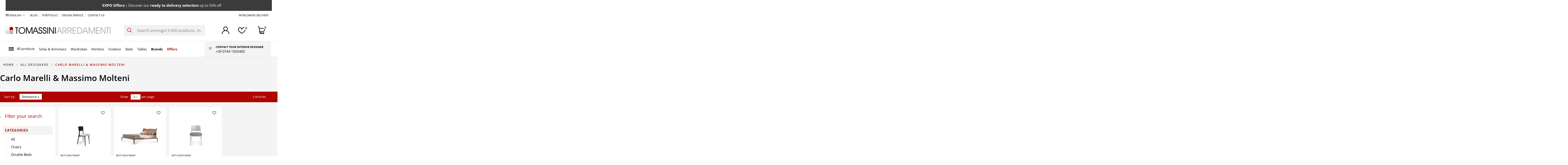

--- FILE ---
content_type: text/html; charset=utf-8
request_url: https://www.tomassini.com/en/supplier/721-carlo-marelli-massimo-molteni
body_size: 45658
content:
 


<!doctype html>
<html lang="en">

<head>
    
        
  <meta charset="utf-8">


  <meta http-equiv="x-ua-compatible" content="ie=edge">



  


  
  



    <title>Designed by Carlo Marelli &amp; Massimo Molteni | Tomassini</title>
        
        
    
    
        <script data-keepinline="true">
    var cdcGtmApi = '//www.tomassini.com/en/module/cdc_googletagmanager/async';
    var ajaxShippingEvent = 1;
    var ajaxPaymentEvent = 1;

/* datalayer */
dataLayer = window.dataLayer || [];
    let cdcDatalayer = {"event":"supplier","pageCategory":"supplier","ecommerce":{"currency":"EUR"},"google_tag_params":{"ecomm_pagetype":"other"}};
    dataLayer.push(cdcDatalayer);

/* call to GTM Tag */
(function(w,d,s,l,i){w[l]=w[l]||[];w[l].push({'gtm.start':
new Date().getTime(),event:'gtm.js'});var f=d.getElementsByTagName(s)[0],
j=d.createElement(s),dl=l!='dataLayer'?'&l='+l:'';j.async=true;j.src=
'https://www.googletagmanager.com/gtm.js?id='+i+dl;f.parentNode.insertBefore(j,f);
})(window,document,'script','dataLayer','GTM-TM7BS3Z');

/* async call to avoid cache system for dynamic data */
var cdcgtmreq = new XMLHttpRequest();
cdcgtmreq.onreadystatechange = function() {
    if (cdcgtmreq.readyState == XMLHttpRequest.DONE ) {
        if (cdcgtmreq.status == 200) {
          	var datalayerJs = cdcgtmreq.responseText;
            try {
                var datalayerObj = JSON.parse(datalayerJs);
                dataLayer = dataLayer || [];
                dataLayer.push(datalayerObj);
            } catch(e) {
               console.log("[CDCGTM] error while parsing json");
            }

                    }
        dataLayer.push({
          'event': 'datalayer_ready'
        });
    }
};
cdcgtmreq.open("GET", "//www.tomassini.com/en/module/cdc_googletagmanager/async?action=user" /*+ "?" + new Date().getTime()*/, true);
cdcgtmreq.setRequestHeader('X-Requested-With', 'XMLHttpRequest');
cdcgtmreq.send();
</script>
    
    <meta name="description" content="Discover our products selection designed by Carlo Marelli &amp; Massimo Molteni ✓ High quality solutions at unbeatable prices ▷ Furnish your home with style!">
    <meta name="keywords" content="">

            
                                                <meta name="robots" content="index, follow">
                                    
    
    
                            <link rel="canonical" href="https://www.tomassini.com/en/supplier/721-carlo-marelli-massimo-molteni">
                        <meta name="customer_group" content="1">
    

    
                            <link rel="alternate" href="https://www.tomassini.com/it/supplier/721-carlo-marelli-massimo-molteni" hreflang="it">
                                                                    <link rel="alternate" href="https://www.tomassini.com/en/supplier/721-carlo-marelli-massimo-molteni" hreflang="en">
                                                    <link rel="alternate" href="https://www.tomassini.com/en/supplier/721-carlo-marelli-massimo-molteni" hreflang="x-default">
                                            <link rel="alternate" href="https://www.tomassini.com/fr/supplier/721-carlo-marelli-massimo-molteni" hreflang="fr">
                                                            

    
         <script type="application/ld+json">
 {
   "@context": "https://schema.org",
   "@type": "Organization",
   "name" : "Tomassini Arredamenti",
   "url" : "https://www.tomassini.com/en/"
       ,"logo": {
       "@type": "ImageObject",
       "url":"https://www.tomassini.com/img/logo-1732619562.jpg"
     }
    }
</script>

<script type="application/ld+json">
  {
    "@context": "https://schema.org",
    "@type": "WebPage",
    "isPartOf": {
      "@type": "WebSite",
      "url":  "https://www.tomassini.com/en/",
      "name": "Tomassini Arredamenti"
    },
    "name": "Designed by Carlo Marelli &amp; Massimo Molteni | Tomassini",
    "url":  "https://www.tomassini.com/en/supplier/721-carlo-marelli-massimo-molteni"
  }
</script>


  <script type="application/ld+json">
    {
      "@context": "https://schema.org",
      "@type": "BreadcrumbList",
      "itemListElement": [
                  {
            "@type": "ListItem",
            "position": 1,
            "name": "Home",
            "item": "https://www.tomassini.com/en/"
          },              {
            "@type": "ListItem",
            "position": 2,
            "name": "All designers",
            "item": "https://www.tomassini.com/en/designer"
          },              {
            "@type": "ListItem",
            "position": 3,
            "name": "Carlo Marelli &amp; Massimo Molteni",
            "item": "https://www.tomassini.com/en/supplier/721-carlo-marelli-massimo-molteni"
          }          ]
    }
  </script>


    

    

    
        
    



    <meta property="og:title" content="Designed by Carlo Marelli &amp; Massimo Molteni | Tomassini"/>
    <meta property="og:url" content="https://www.tomassini.com/en/supplier/721-carlo-marelli-massimo-molteni"/>
    <meta property="og:site_name" content="Tomassini Arredamenti"/>
    <meta property="og:description" content="Discover our products selection designed by Carlo Marelli &amp; Massimo Molteni ✓ High quality solutions at unbeatable prices ▷ Furnish your home with style!">
    <meta property="og:type" content="website">


          <meta property="og:image" content="https://www.tomassini.com/img/logo-1732619562.jpg" />
    





      <meta name="viewport" content="initial-scale=1,user-scalable=no,maximum-scale=1,width=device-width">
  




  <link rel="icon" type="image/vnd.microsoft.icon" href="/img/favicon.ico?1732619631">
  <link rel="shortcut icon" type="image/x-icon" href="/img/favicon.ico?1732619631">
    




    <link rel="stylesheet" href="https://www.tomassini.com/themes/warehousechild/assets/cache/theme-54cb5f420.css" type="text/css" media="all">




<link rel="preload" as="font"
      href="https://www.tomassini.com/themes/warehouse/assets/css/font-awesome/fonts/fontawesome-webfont.woff?v=4.7.0"
      type="font/woff" crossorigin="anonymous">
<link rel="preload" as="font"
      href="https://www.tomassini.com/themes/warehouse/assets/css/font-awesome/fonts/fontawesome-webfont.woff2?v=4.7.0"
      type="font/woff2" crossorigin="anonymous">


<link  rel="preload stylesheet"  as="style" href="https://www.tomassini.com/themes/warehouse/assets/css/font-awesome/css/font-awesome-preload.css"
       type="text/css" crossorigin="anonymous">





  

  <script>
        var ASSearchUrl = "https:\/\/www.tomassini.com\/en\/module\/pm_advancedsearch4\/advancedsearch4";
        var as4_orderBySalesAsc = "Sales: Lower first";
        var as4_orderBySalesDesc = "Sales: Highest first";
        var elementorFrontendConfig = {"isEditMode":"","stretchedSectionContainer":"","instagramToken":"","is_rtl":false,"ajax_csfr_token_url":"https:\/\/www.tomassini.com\/en\/module\/iqitelementor\/Actions?process=handleCsfrToken&ajax=1"};
        var iqitTheme = {"rm_sticky":"down","rm_breakpoint":0,"op_preloader":"0","cart_style":"side","cart_confirmation":"open","h_layout":"2","f_fixed":"","f_layout":"1","h_absolute":"0","h_sticky":"header","hw_width":"fullwidth","mm_content":"accordion","hm_submenu_width":"fullwidth-background","h_search_type":"full","pl_lazyload":true,"pl_infinity":false,"pl_rollover":true,"pl_crsl_autoplay":true,"pl_slider_ld":4,"pl_slider_d":4,"pl_slider_t":2,"pl_slider_p":2,"pp_thumbs":"bottom","pp_zoom":"modal","pp_image_layout":"column","pp_tabs":"tabha","pl_grid_qty":false};
        var iqitcountdown_days = "d.";
        var iqitextendedproduct = {"speed":"70","hook":"modal"};
        var iqitfdc_from = 0;
        var iqitmegamenu = {"sticky":"false","containerSelector":"#wrapper > .container"};
        var iqitwishlist = {"nbProducts":0};
        var jolisearch = {"amb_joli_search_action":"https:\/\/www.tomassini.com\/en\/module\/ambjolisearch\/jolisearch","amb_joli_search_link":"https:\/\/www.tomassini.com\/en\/module\/ambjolisearch\/jolisearch","amb_joli_search_controller":"jolisearch","blocksearch_type":"top","show_cat_desc":0,"ga_acc":0,"id_lang":2,"url_rewriting":true,"use_autocomplete":2,"minwordlen":3,"l_products":"Products","l_manufacturers":"Manufacturers","l_suppliers":"Suppliers","l_categories":"Categories","l_no_results_found":"No results found","l_more_results":"More results \u00bb","ENT_QUOTES":3,"jolisearch_position":{"my":"right top","at":"right bottom","collision":"flipfit none"},"classes":"ps17","display_manufacturer":"1","display_supplier":"","display_category":"","use_mobile_ux":"","mobile_media_breakpoint":"576","mobile_opening_selector":"","show_add_to_cart_button":"","add_to_cart_button_style":1,"show_features":"","feature_ids":[],"show_feature_values_only":false,"show_price":"","theme":"autocomplete"};
        var prestashop = {"cart":{"products":[],"totals":{"total":{"type":"total","label":"Total","amount":0,"value":"\u20ac0.00"},"total_including_tax":{"type":"total","label":"Total (tax incl.)","amount":0,"value":"\u20ac0.00"},"total_excluding_tax":{"type":"total","label":"Total (tax excl.)","amount":0,"value":"\u20ac0.00"}},"subtotals":{"products":{"type":"products","label":"Subtotal","amount":0,"value":"\u20ac0.00"},"discounts":null,"shipping":{"type":"shipping","label":"Shipping","amount":0,"value":""},"tax":null},"products_count":0,"summary_string":"0 items","vouchers":{"allowed":0,"added":[]},"discounts":[],"minimalPurchase":0,"minimalPurchaseRequired":""},"currency":{"id":1,"name":"Euro","iso_code":"EUR","iso_code_num":"978","sign":"\u20ac"},"customer":{"lastname":"","firstname":"","email":"","birthday":"0000-00-00","newsletter":0,"newsletter_date_add":"0000-00-00 00:00:00","optin":0,"website":null,"company":null,"siret":null,"ape":null,"is_logged":false,"gender":{"type":null,"name":null},"addresses":[]},"country":{"id_zone":1,"id_currency":0,"call_prefix":39,"iso_code":"IT","active":"1","contains_states":"1","need_identification_number":"0","need_zip_code":"1","zip_code_format":"NNNNN","display_tax_label":"1","name":"Italy","id":10},"language":{"name":"English (English)","iso_code":"en","locale":"en-US","language_code":"en-us","active":"1","is_rtl":"0","date_format_lite":"m\/d\/Y","date_format_full":"m\/d\/Y H:i:s","id":2},"page":{"title":"","canonical":"https:\/\/www.tomassini.com\/en\/supplier\/721-carlo-marelli-massimo-molteni","meta":{"title":"Designed by Carlo Marelli & Massimo Molteni | Tomassini","description":"Discover our products selection designed by Carlo Marelli & Massimo Molteni \u2713 High quality solutions at unbeatable prices \u25b7 Furnish your home with style!","keywords":"","robots":"index, follow"},"page_name":"supplier","body_classes":{"lang-en":true,"lang-rtl":false,"country-IT":true,"currency-EUR":true,"layout-full-width":true,"page-supplier":true,"tax-display-enabled":true,"page-customer-account":false,"supplier-id-721":true,"supplier-Carlo Marelli & Massimo Molteni":true},"admin_notifications":[],"password-policy":{"feedbacks":{"0":"Very weak","1":"Weak","2":"Average","3":"Strong","4":"Very strong","Straight rows of keys are easy to guess":"Straight rows of keys are easy to guess","Short keyboard patterns are easy to guess":"Short keyboard patterns are easy to guess","Use a longer keyboard pattern with more turns":"Use a longer keyboard pattern with more turns","Repeats like \"aaa\" are easy to guess":"Repeats like \"aaa\" are easy to guess","Repeats like \"abcabcabc\" are only slightly harder to guess than \"abc\"":"Repeats like \"abcabcabc\" are only slightly harder to guess than \"abc\"","Sequences like abc or 6543 are easy to guess":"Sequences like \"abc\" or \"6543\" are easy to guess.","Recent years are easy to guess":"Recent years are easy to guess","Dates are often easy to guess":"Dates are often easy to guess","This is a top-10 common password":"This is a top-10 common password","This is a top-100 common password":"This is a top-100 common password","This is a very common password":"This is a very common password","This is similar to a commonly used password":"This is similar to a commonly used password","A word by itself is easy to guess":"A word by itself is easy to guess","Names and surnames by themselves are easy to guess":"Names and surnames by themselves are easy to guess","Common names and surnames are easy to guess":"Common names and surnames are easy to guess","Use a few words, avoid common phrases":"Use a few words, avoid common phrases","No need for symbols, digits, or uppercase letters":"No need for symbols, digits, or uppercase letters","Avoid repeated words and characters":"Avoid repeated words and characters","Avoid sequences":"Avoid sequences","Avoid recent years":"Avoid recent years","Avoid years that are associated with you":"Avoid years that are associated with you","Avoid dates and years that are associated with you":"Avoid dates and years that are associated with you","Capitalization doesn't help very much":"Capitalization doesn't help very much","All-uppercase is almost as easy to guess as all-lowercase":"All-uppercase is almost as easy to guess as all-lowercase","Reversed words aren't much harder to guess":"Reversed words aren't much harder to guess","Predictable substitutions like '@' instead of 'a' don't help very much":"Predictable substitutions like \"@\" instead of \"a\" don't help very much.","Add another word or two. Uncommon words are better.":"Add another word or two. Uncommon words are better."}}},"shop":{"name":"Tomassini Arredamenti","logo":"https:\/\/www.tomassini.com\/img\/logo-1732619562.jpg","stores_icon":"https:\/\/www.tomassini.com\/img\/logo_stores.png","favicon":"\/img\/favicon.ico"},"core_js_public_path":"\/themes\/","urls":{"base_url":"https:\/\/www.tomassini.com\/","current_url":"https:\/\/www.tomassini.com\/en\/supplier\/721-carlo-marelli-massimo-molteni","shop_domain_url":"https:\/\/www.tomassini.com","img_ps_url":"https:\/\/www.tomassini.com\/img\/","img_cat_url":"https:\/\/www.tomassini.com\/img\/c\/","img_lang_url":"https:\/\/www.tomassini.com\/img\/l\/","img_prod_url":"https:\/\/www.tomassini.com\/img\/p\/","img_manu_url":"https:\/\/www.tomassini.com\/img\/m\/","img_sup_url":"https:\/\/www.tomassini.com\/img\/su\/","img_ship_url":"https:\/\/www.tomassini.com\/img\/s\/","img_store_url":"https:\/\/www.tomassini.com\/img\/st\/","img_col_url":"https:\/\/www.tomassini.com\/img\/co\/","img_url":"https:\/\/www.tomassini.com\/themes\/warehouse\/assets\/img\/","css_url":"https:\/\/www.tomassini.com\/themes\/warehouse\/assets\/css\/","js_url":"https:\/\/www.tomassini.com\/themes\/warehouse\/assets\/js\/","pic_url":"https:\/\/www.tomassini.com\/upload\/","theme_assets":"https:\/\/www.tomassini.com\/themes\/warehouse\/assets\/","theme_dir":"https:\/\/www.tomassini.com\/themes\/warehousechild\/","child_theme_assets":"https:\/\/www.tomassini.com\/themes\/warehousechild\/assets\/","child_img_url":"https:\/\/www.tomassini.com\/themes\/warehousechild\/assets\/img\/","child_css_url":"https:\/\/www.tomassini.com\/themes\/warehousechild\/assets\/css\/","child_js_url":"https:\/\/www.tomassini.com\/themes\/warehousechild\/assets\/js\/","pages":{"address":"https:\/\/www.tomassini.com\/en\/address","addresses":"https:\/\/www.tomassini.com\/en\/addresses","authentication":"https:\/\/www.tomassini.com\/en\/login","manufacturer":"https:\/\/www.tomassini.com\/en\/brands","cart":"https:\/\/www.tomassini.com\/en\/cart","category":"https:\/\/www.tomassini.com\/en\/index.php?controller=category","cms":"https:\/\/www.tomassini.com\/en\/index.php?controller=cms","contact":"https:\/\/www.tomassini.com\/en\/contact-us","discount":"https:\/\/www.tomassini.com\/en\/discount","guest_tracking":"https:\/\/www.tomassini.com\/en\/guest-tracking","history":"https:\/\/www.tomassini.com\/en\/order-history","identity":"https:\/\/www.tomassini.com\/en\/identity","index":"https:\/\/www.tomassini.com\/en\/","my_account":"https:\/\/www.tomassini.com\/en\/my-account","order_confirmation":"https:\/\/www.tomassini.com\/en\/order-confirmation","order_detail":"https:\/\/www.tomassini.com\/en\/index.php?controller=order-detail","order_follow":"https:\/\/www.tomassini.com\/en\/order-follow","order":"https:\/\/www.tomassini.com\/en\/order","order_return":"https:\/\/www.tomassini.com\/en\/index.php?controller=order-return","order_slip":"https:\/\/www.tomassini.com\/en\/credit-slip","pagenotfound":"https:\/\/www.tomassini.com\/en\/page-not-found","password":"https:\/\/www.tomassini.com\/en\/password-recovery","pdf_invoice":"https:\/\/www.tomassini.com\/en\/index.php?controller=pdf-invoice","pdf_order_return":"https:\/\/www.tomassini.com\/en\/index.php?controller=pdf-order-return","pdf_order_slip":"https:\/\/www.tomassini.com\/en\/index.php?controller=pdf-order-slip","prices_drop":"https:\/\/www.tomassini.com\/en\/prices-drop","product":"https:\/\/www.tomassini.com\/en\/index.php?controller=product","registration":"https:\/\/www.tomassini.com\/en\/registration","search":"https:\/\/www.tomassini.com\/en\/search","sitemap":"https:\/\/www.tomassini.com\/en\/sitemap","stores":"https:\/\/www.tomassini.com\/en\/stores","supplier":"https:\/\/www.tomassini.com\/en\/designer","new_products":"https:\/\/www.tomassini.com\/en\/new-products","brands":"https:\/\/www.tomassini.com\/en\/brands","register":"https:\/\/www.tomassini.com\/en\/registration","order_login":"https:\/\/www.tomassini.com\/en\/order?login=1"},"alternative_langs":{"it":"https:\/\/www.tomassini.com\/it\/supplier\/721-carlo-marelli-massimo-molteni","en-us":"https:\/\/www.tomassini.com\/en\/supplier\/721-carlo-marelli-massimo-molteni","fr-fr":"https:\/\/www.tomassini.com\/fr\/supplier\/721-carlo-marelli-massimo-molteni"},"actions":{"logout":"https:\/\/www.tomassini.com\/en\/?mylogout="},"no_picture_image":{"bySize":{"small_default":{"url":"https:\/\/www.tomassini.com\/img\/p\/en-default-small_default.jpg","width":98,"height":127},"cart_product":{"url":"https:\/\/www.tomassini.com\/img\/p\/en-default-cart_product.jpg","width":115,"height":115},"cart_default":{"url":"https:\/\/www.tomassini.com\/img\/p\/en-default-cart_default.jpg","width":125,"height":162},"home_default":{"url":"https:\/\/www.tomassini.com\/img\/p\/en-default-home_default.jpg","width":294,"height":196},"large_default":{"url":"https:\/\/www.tomassini.com\/img\/p\/en-default-large_default.jpg","width":381,"height":492},"medium_default":{"url":"https:\/\/www.tomassini.com\/img\/p\/en-default-medium_default.jpg","width":452,"height":584},"page_product_image":{"url":"https:\/\/www.tomassini.com\/img\/p\/en-default-page_product_image.jpg","width":825,"height":550},"thickbox_default":{"url":"https:\/\/www.tomassini.com\/img\/p\/en-default-thickbox_default.jpg","width":972,"height":648}},"small":{"url":"https:\/\/www.tomassini.com\/img\/p\/en-default-small_default.jpg","width":98,"height":127},"medium":{"url":"https:\/\/www.tomassini.com\/img\/p\/en-default-large_default.jpg","width":381,"height":492},"large":{"url":"https:\/\/www.tomassini.com\/img\/p\/en-default-thickbox_default.jpg","width":972,"height":648},"legend":""}},"configuration":{"display_taxes_label":true,"display_prices_tax_incl":true,"is_catalog":false,"show_prices":true,"opt_in":{"partner":false},"quantity_discount":{"type":"discount","label":"Unit discount"},"voucher_enabled":0,"return_enabled":0},"field_required":[],"breadcrumb":{"links":[{"title":"Home","url":"https:\/\/www.tomassini.com\/en\/"},{"title":"All designers","url":"https:\/\/www.tomassini.com\/en\/designer"},{"title":"Carlo Marelli & Massimo Molteni","url":"https:\/\/www.tomassini.com\/en\/supplier\/721-carlo-marelli-massimo-molteni"}],"count":3},"link":{"protocol_link":"https:\/\/","protocol_content":"https:\/\/"},"time":1768311638,"static_token":"a526572f2265f8ce179a829d55c192e8","token":"81a36083f7e7d80de03af1b902bdc0ed","debug":false,"modules":{"gmbotmaster":"index, follow"}};
        var psemailsubscription_subscription = "https:\/\/www.tomassini.com\/en\/module\/ps_emailsubscription\/subscription";
      </script>



  <script>
                var jprestaUpdateCartDirectly = 1;
                var jprestaUseCreativeElements = 0;
                </script><script>
pcRunDynamicModulesJs = function() {
// Autoconf - 2024-11-27T13:38:33+00:00
// blockwishlist
if (typeof productsAlreadyTagged != 'undefined') {
    productsAlreadyTagged.forEach(function(product) {
        let selector = `[data-id-product="${product.id_product}"] .wishlist-button-add`;
        let elements = document.querySelectorAll(selector); 
        elements.forEach(function(element) {
            if (element && element.__vue__) {
                element.__vue__.toggleCheck();
                element.__vue__.idList = parseInt(product.id_wishlist);
            }
        });
    });
}
// ps_shoppingcart
// Cart is refreshed from HTML to be faster
// productcomments
if ($.fn.rating) $('input.star').rating();
if ($.fn.rating) $('.auto-submit-star').rating();
if ($.fn.fancybox) $('.open-comment-form').fancybox({'hideOnContentClick': false});
};</script>



                
    </head>

<body id="supplier" class="lang-en country-it currency-eur layout-full-width page-supplier tax-display-enabled supplier-id-721 supplier-carlo-marelli-massimo-molteni body-desktop-header-style-w-2">


    





    <div class="js-mobile-menu" style="display:none;">
        <div class="js-mobile-menu__header">
            <button class="js-mobile-menu__back-btn" type="button" aria-label="Indietro">←</button>
            <div class="js-mobile-menu__title" role="heading" aria-level="2"></div>
            <button class="js-mobile-menu__close" type="button" aria-label="Chiudi">×</button>
        </div>

        <div class="js-mobile-menu__language-currency"></div>
        <!-- resto del menu -->
    </div>

    
    <div id="dyn69664b56e4d33" class="dynhook pc_hookDisplayInitEventInHeader_72" data-module="72" data-hook="DisplayInitEventInHeader" data-hooktype="m" data-hookargs="altern=1^"><div class="loadingempty"></div></div>

    
    <!-- Google Tag Manager (noscript) -->
<noscript><iframe src="https://www.googletagmanager.com/ns.html?id=GTM-TM7BS3Z"
height="0" width="0" style="display:none;visibility:hidden"></iframe></noscript>
<!-- End Google Tag Manager (noscript) -->



<main id="main-page-content"  >
    
            

    <header id="header" class="desktop-header-style-w-2">
        
            
  <div class="header-banner">
     
 <a href="/index.php?controller=category&amp;id_category=99" class="pstopbanner container-fluid py-3 text-center text-white bg-primary" style="background-color:#3b3b3b!important;color:#ffffff!important;">
<div class="marquee">          <div>
              <strong style="font-size:17px;">EXPO Offers</strong> | Discover our <strong style="font-size:17px;">ready to delivery selection</strong> up to 50% off
          </div>
      </div></a>
  </div>




            <nav class="header-nav">
        <div class="container">
    
        <div class="row justify-content-between">
            <div class="col col-auto col-md left-nav">
                                
<div id="language_selector" class="d-inline-block">
    <div class="language-selector-wrapper d-inline-block">
        <div class="language-selector dropdown js-dropdown">
            <a class="expand-more language_desktop"
               data-toggle="dropdown"
               data-iso-code="en">
                <img width="16"
                     height="11"
                     loading="lazy"
                     src="https://www.tomassini.com/img/l/2.jpg"
                     alt="English"
                     class="img-fluid lang-flag"
                />
                 English                <i class="fa fa-angle-down fa-fw" aria-hidden="true"></i></a>
            <a class="expand-more language_mobile"
               data-toggle="dropdown"
               data-iso-code="en">
                                    <img src="/img/flagen.png"
                                                  loading="lazy"
                         alt="English"
                    />
                    English
                                <i class="fa fa-angle-down fa-fw"
                   aria-hidden="true">
                </i>
            </a>
            <div class="dropdown-menu">
                <ul>
                                            <li >
                            <a href="https://www.tomassini.com/it/supplier/721-carlo-marelli-massimo-molteni" rel="alternate"
                               hreflang="it"
                               class="dropdown-item language_desktop">
                                <img width="16"
                                     height="11"
                                     loading="lazy"
                                     src="https://www.tomassini.com/img/l/1.jpg"
                                     alt="Italiano"
                                     class="img-fluid lang-flag"
                                     data-iso-code="it"/> Italiano
                            </a>
                            <a href="https://www.tomassini.com/it/supplier/721-carlo-marelli-massimo-molteni" rel="alternate"
                               hreflang="it"
                               class="dropdown-item language_mobile">IT</a>
                        </li>
                                            <li  class="current" >
                            <a href="https://www.tomassini.com/en/supplier/721-carlo-marelli-massimo-molteni" rel="alternate"
                               hreflang="en"
                               class="dropdown-item language_desktop">
                                <img width="16"
                                     height="11"
                                     loading="lazy"
                                     src="https://www.tomassini.com/img/l/2.jpg"
                                     alt="English"
                                     class="img-fluid lang-flag"
                                     data-iso-code="en"/> English
                            </a>
                            <a href="https://www.tomassini.com/en/supplier/721-carlo-marelli-massimo-molteni" rel="alternate"
                               hreflang="en"
                               class="dropdown-item language_mobile">EN</a>
                        </li>
                                            <li >
                            <a href="https://www.tomassini.com/fr/supplier/721-carlo-marelli-massimo-molteni" rel="alternate"
                               hreflang="fr"
                               class="dropdown-item language_desktop">
                                <img width="16"
                                     height="11"
                                     loading="lazy"
                                     src="https://www.tomassini.com/img/l/3.jpg"
                                     alt="Français"
                                     class="img-fluid lang-flag"
                                     data-iso-code="fr"/> Français
                            </a>
                            <a href="https://www.tomassini.com/fr/supplier/721-carlo-marelli-massimo-molteni" rel="alternate"
                               hreflang="fr"
                               class="dropdown-item language_mobile">FR</a>
                        </li>
                                    </ul>
            </div>
        </div>
    </div>
</div>
            <div class="block-iqitlinksmanager block-iqitlinksmanager-2 block-links-inline d-inline-block">
            <ul>
                                                            <li>
                            <a
                                    href="https://www.tomassini.com/en/blog/"
                                                                                                    >
                                BLOG
                            </a>
                        </li>
                                                                                <li>
                            <a
                                    href="https://www.tomassini.com/en/blog/projects/"
                                                                                                    >
                                PORTFOLIO
                            </a>
                        </li>
                                                                                <li>
                            <a
                                    href="/en/content/6-free-interior-design-service"
                                                                                                    >
                                DESIGN SERVICE
                            </a>
                        </li>
                                                                                <li>
                            <a
                                    href="/en/content/15-contact-us"
                                                                                                    >
                                Contact us
                            </a>
                        </li>
                                                </ul>
        </div>
    
            </div>
            <div class="col col-auto center-nav text-center">
                
             </div>
            <div class="col col-auto col-md right-nav text-right">
                            <div class="block-iqitlinksmanager block-iqitlinksmanager-3 block-links-inline d-inline-block">
            <ul>
                                                            <li>
                            <a
                                    href="https://www.tomassini.com/en/content/11-delivery"
                                                                                                    >
                                WORLDWIDE DELIVERY
                            </a>
                        </li>
                                                </ul>
        </div>
    
             </div>
        </div>

                        </div>
            </nav>
        



<div id="desktop-header" class="desktop-header-style-2">
    
            
<div class="header-top">
    <div id="desktop-header-container" class="container">
        <div class="row align-items-center">
                            <div class="col col-auto col-header-left">
                    <div id="desktop_logo">
                        <a href="https://www.tomassini.com/en/">
                            <img src="/img/logo.svg"
                                 loading="lazy"
                                 width="485"
                                 height="34"
                                 alt="Tomassini Arredamenti"
                            >
                        </a>
                    </div>
                    
                </div>
                <div class="col col-header-center">
                                        
                    
<!-- Block search module TOP -->
<div id="search_widget" class="search-widget" data-search-controller-url="//www.tomassini.com/en/search">
    <form method="get" action="//www.tomassini.com/en/search">
        <div class="input-group">
            <button type="submit" class="search-btn">
                <svg width="22" height="21" viewBox="0 0 22 21" fill="none" xmlns="http://www.w3.org/2000/svg">
                    <path d="M21.872 19.7295L16.3816 14.2672C17.8078 12.5319 18.509 10.3176 18.3402 8.0823C18.1714 5.84702 17.1454 3.7618 15.4746 2.25796C13.8038 0.754114 11.6159 -0.0532964 9.36342 0.00273254C7.111 0.0587615 4.96638 0.973943 3.37318 2.55898C1.77997 4.14401 0.860074 6.27763 0.803757 8.51851C0.747439 10.7594 1.55901 12.9361 3.0706 14.5983C4.5822 16.2606 6.67816 17.2813 8.92496 17.4492C11.1718 17.6172 13.3975 16.9196 15.1418 15.5007L20.6322 20.963L21.872 19.7295ZM9.59696 15.7292C8.20966 15.7292 6.85352 15.3199 5.70002 14.5531C4.54652 13.7863 3.64748 12.6965 3.11659 11.4214C2.58569 10.1462 2.44678 8.74311 2.71743 7.38945C2.98808 6.03578 3.65613 4.79236 4.6371 3.81642C5.61807 2.84048 6.8679 2.17586 8.22854 1.90659C9.58918 1.63733 10.9995 1.77553 12.2812 2.3037C13.5629 2.83188 14.6584 3.72631 15.4292 4.87389C16.1999 6.02148 16.6113 7.37067 16.6113 8.75085C16.6092 10.601 15.8695 12.3748 14.5545 13.683C13.2395 14.9912 11.4566 15.7271 9.59696 15.7292Z" fill="#AF0401"/>
                </svg>


            </button>
            <input type="text" name="s" value="" data-all-text="Show all results"
                   data-blog-text="Blog post"
                   data-product-text="Product"
                   data-brands-text="Brand"
                   autocomplete="off" autocorrect="off" autocapitalize="off" spellcheck="false"
                   placeholder="Search amongst 5.000 products, manufactures, designers" class="form-control form-search-control"
                   id="search-bar-desk" />

        </div>
    </form>
</div>
<!-- /Block search module TOP -->

                     
                </div>
                        <div class="col col-auto col-header-right">
                <div class="row no-gutters justify-content-end">

                    
                    <div id="dyn69664b574943a" class="dynhook pc_2678349183_8" data-module="8" data-hook="2678349183" data-hooktype="b" data-hookargs="name=ps_customersignin^pckey=2678349183^"><div class="loadingempty"></div>                        <div id="header-user-btn" class="col col-auto header-btn-w header-user-btn-w">
            <a href="https://www.tomassini.com/en/my-account"
           title="Log in to your customer account"
           rel="nofollow" class="header-btn header-user-btn">
            <svg width="35" height="35" viewBox="0 0 35 35" fill="none" xmlns="http://www.w3.org/2000/svg">
<path d="M29.8744 22.627C28.0034 20.7496 25.7291 19.3235 23.2244 18.457C24.5787 17.5281 25.6864 16.2833 26.4518 14.8302C27.2172 13.3771 27.6171 11.7595 27.6171 10.1172C27.6171 4.53838 23.0788 0 17.5 0C11.9212 0 7.3828 4.53838 7.3828 10.1172C7.3828 11.7595 7.78276 13.3771 8.54813 14.8302C9.31349 16.2833 10.4212 17.5281 11.7756 18.457C8.33851 19.6512 5.35826 21.8853 3.24822 24.8496C1.13819 27.8139 0.00295644 31.3614 0 35H2.73437C2.73437 26.8584 9.35838 20.2344 17.5 20.2344C25.6416 20.2344 32.2656 26.8584 32.2656 35H34.9999C35.006 32.7012 34.5562 30.424 33.6764 28.3001C32.7966 26.1763 31.5043 24.2481 29.8744 22.627ZM17.5013 17.5C16.0412 17.5 14.6138 17.067 13.3997 16.2558C12.1856 15.4445 11.2393 14.2915 10.6805 12.9425C10.1217 11.5934 9.97553 10.109 10.2604 8.67688C10.5453 7.24475 11.2484 5.92925 12.2809 4.89675C13.3134 3.86424 14.6289 3.1611 16.061 2.87623C17.4931 2.59137 18.9776 2.73757 20.3266 3.29636C21.6756 3.85515 22.8287 4.80142 23.6399 6.01552C24.4511 7.22961 24.8841 8.65701 24.8841 10.1172C24.8823 12.075 24.1038 13.9522 22.7194 15.3366C21.335 16.721 19.4578 17.4996 17.5 17.5014L17.5013 17.5Z" fill="black"/>
</svg>

            <span class="title">Sign in</span>
        </a>
    </div>









                    </div>                    

                    <div id="header-wishlist-btn" class="col col-auto header-btn-w header-wishlist-btn-w">
    <a href="//www.tomassini.com/en/module/iqitwishlist/view" rel="nofollow" class="header-btn header-heart-btn">
        <svg width="35" height="29" viewBox="0 0 35 29" fill="none" xmlns="http://www.w3.org/2000/svg">
            <path d="M32.2418 2.68852C30.5219 0.954937 28.1513 0 25.5654 0C21.9466 0 19.1576 1.73495 17.4993 5.017C15.841 1.73495 13.052 0 9.43322 0C6.84729 0 4.47599 0.952895 2.75681 2.68852C0.952881 4.50719 0 6.99697 0 9.88765C0 13.3589 2.2127 17.1705 6.57728 21.2278C10.5351 24.9032 14.8724 27.4897 15.7015 27.9661C16.0433 28.1662 16.8164 28.608 16.8164 28.608L17.5 29L18.1836 28.6073C18.1836 28.6073 18.9519 28.1662 19.2978 27.9661C20.1269 27.4856 24.4642 24.9032 28.4214 21.2278C32.7866 17.1712 35 13.3562 35 9.88765C35.0014 6.99697 34.0478 4.50719 32.2418 2.68852ZM26.5545 19.2376C22.8113 22.7163 18.7065 25.1592 17.9218 25.6138C17.811 25.6778 17.6572 25.767 17.4986 25.8575L17.0762 25.6138C16.2908 25.1592 12.1866 22.7163 8.44342 19.2376C4.70021 15.7588 2.73427 12.5333 2.73427 9.88765C2.73427 5.66768 5.48904 2.72256 9.43322 2.72256C11.9987 2.72256 13.8285 3.85447 15.0262 6.18225C15.9879 8.04993 16.1336 9.98634 16.1349 10.0054H16.1875H18.863C18.863 9.98702 19.0107 8.09145 19.9376 6.25168C21.1167 3.91232 23.0102 2.72596 25.5654 2.72596C29.5096 2.72596 32.2644 5.67245 32.2644 9.89105C32.2671 12.5333 30.2923 15.7663 26.5573 19.2376H26.5545Z" fill="black"></path>
        </svg>
        <span id="iqitwishlist-nb">0</span>
    </a>
</div>

                                            
                        <div id="dyn69664b574978c" class="dynhook pc_1451521679_9" data-module="9" data-hook="1451521679" data-hooktype="b" data-hookargs="name=ps_shoppingcart^pckey=1451521679^"><div class="loadingempty"></div>                            <div id="ps-shoppingcart-wrapper" class="col col-auto">
    <div id="ps-shoppingcart"
         class="header-btn-w header-cart-btn-w ps-shoppingcart side-cart">
         <div id="blockcart" class="blockcart cart-preview"
         data-refresh-url="//www.tomassini.com/en/module/ps_shoppingcart/ajax">
        <a id="cart-toogle" class="cart-toogle header-btn header-cart-btn" data-toggle="dropdown" data-display="static">
<svg width="35" height="35" viewBox="0 0 35 35" fill="none" xmlns="http://www.w3.org/2000/svg">
<path d="M28.6277 22.8859C29.6913 22.0868 30.4617 20.9944 30.8563 19.7256L35 7.45818H8.36288L8.069 4.19949C7.9679 3.05338 7.44488 1.99415 6.59634 1.21718C5.74773 0.440205 4.64673 0.012207 3.4961 0.012207H0V2.74467H3.4961C4.46605 2.74467 5.26183 3.47331 5.34728 4.4423L7.48562 28.1525C7.48597 28.1568 7.48638 28.1609 7.48679 28.1652C7.69522 30.2585 9.26687 31.8936 11.2749 32.2343C11.8104 33.8325 13.3207 34.9878 15.0968 34.9878C16.8398 34.9878 18.3275 33.8755 18.8884 32.3236H22.0985C22.6594 33.8755 24.1471 34.9878 25.89 34.9878C28.1124 34.9878 29.9204 33.1797 29.9204 30.9574C29.9204 28.7351 28.1124 26.927 25.89 26.927C24.1471 26.927 22.6594 28.0393 22.0985 29.5912H18.8884C18.3275 28.0393 16.8398 26.927 15.0968 26.927C13.4122 26.927 11.9665 27.9663 11.3651 29.437C10.739 29.1885 10.2791 28.6095 10.2064 27.9L9.86604 24.1262H24.9337C26.2701 24.1262 27.5475 23.6974 28.6277 22.8859ZM25.8902 29.6595C26.6059 29.6595 27.1881 30.2417 27.1881 30.9575C27.1881 31.6732 26.6059 32.2554 25.8902 32.2554C25.1744 32.2554 24.5922 31.6732 24.5922 30.9575C24.5922 30.2417 25.1744 29.6595 25.8902 29.6595ZM15.0969 29.6595C15.8126 29.6595 16.3948 30.2417 16.3948 30.9575C16.3948 31.6732 15.8126 32.2554 15.0969 32.2554C14.3812 32.2554 13.799 31.6732 13.799 30.9575C13.799 30.2417 14.3812 29.6595 15.0969 29.6595ZM9.61967 21.3939V21.3938L8.60925 10.1906H31.1929L28.262 18.8676L28.2505 18.9031C27.7994 20.3696 26.4355 21.3939 24.9338 21.3939H9.61967Z" fill="black"/>


<span class="cart-products-count-btn">0</span></svg>



        
        <span class="info-wrapper">
            <span class="title">Cart</span>
            <span class="cart-toggle-details">
            <span class="text-faded cart-separator"> / </span>
                            Empty
                        </span>
            </span>
        </a>
        <div id="_desktop_blockcart-content" class="dropdown-menu-custom dropdown-menu">
    <div id="blockcart-content" class="blockcart-content" >
        <div class="cart-title">
            <span class="modal-title">Your cart</span>
            <button type="button" id="js-cart-close" class="close">
                <span>×</span>
            </button>
            <hr>
        </div>
                    <span class="no-items">There are no more items in your cart</span>
            </div>
</div> </div>




    </div>
</div>
                        </div>                        
                                    </div>
                
            </div>
            <div class="col-12">
                <div class="row">
                    
                </div>
            </div>
        </div>
    </div>
</div>
<div class="container iqit-megamenu-container">	<div id="iqitmegamenu-wrapper" class="iqitmegamenu-wrapper iqitmegamenu-all">
		<div class="container container-iqitmegamenu">
		<div id="iqitmegamenu-horizontal" class="iqitmegamenu  clearfix" role="navigation">

								
				<nav id="cbp-hrmenu" class="cbp-hrmenu cbp-horizontal cbp-hrsub-narrow">
					<ul>
												<li id="cbp-hrmenu-tab-268" class="cbp-hrmenu-tab cbp-hrmenu-tab-268  cbp-has-submeu">
	<a role="button" class="cbp-empty-mlink nav-link">

								<span class="cbp-tab-title">																									<img 									height="16" width="24"
																		src="/img/cms/icon prodotti.jpg" alt="All products" class="cbp-mainlink-iicon" />All products <i class="fa fa-angle-down cbp-submenu-aindicator"></i></span>

						</a>
														<div class="cbp-hrsub col-12">
								<div class="cbp-hrsub-inner">
									<div class="container iqitmegamenu-submenu-container">
									
									<div class="cbp-tabs-container">
									<div class="row no-gutters">
									<div class="tabs-links col-2">
										<ul class="cbp-hrsub-tabs-names cbp-tabs-names" >
																																	<li class="innertab-267 ">
												<a data-target="#iq-267-innertab-268"  href="https://www.tomassini.com/en/sofas-and-armchairs"  class="nav-link active">
																																				Sofas and Armchairs 																									<i class="fa fa-angle-right cbp-submenu-it-indicator"></i></a><span class="cbp-inner-border-hider"></span></li>
																						<li class="innertab-269 ">
												<a data-target="#iq-269-innertab-268"  href="https://www.tomassini.com/en/wardrobes"  class="nav-link ">
																																				Wardrobes 																									<i class="fa fa-angle-right cbp-submenu-it-indicator"></i></a><span class="cbp-inner-border-hider"></span></li>
																						<li class="innertab-270 ">
												<a data-target="#iq-270-innertab-268"  href="https://www.tomassini.com/en/kitchens"  class="nav-link ">
																																				Kitchens 																									<i class="fa fa-angle-right cbp-submenu-it-indicator"></i></a><span class="cbp-inner-border-hider"></span></li>
																						<li class="innertab-271 ">
												<a data-target="#iq-271-innertab-268"  href="https://www.tomassini.com/en/outdoor"  class="nav-link ">
																																				Outdoor 																									<i class="fa fa-angle-right cbp-submenu-it-indicator"></i></a><span class="cbp-inner-border-hider"></span></li>
																						<li class="innertab-272 ">
												<a data-target="#iq-272-innertab-268"  href="https://www.tomassini.com/en/beds-and-bedrooms"  class="nav-link ">
																																				Beds and Bedrooms 																									<i class="fa fa-angle-right cbp-submenu-it-indicator"></i></a><span class="cbp-inner-border-hider"></span></li>
																						<li class="innertab-273 ">
												<a data-target="#iq-273-innertab-268"  href="https://www.tomassini.com/en/tables-and-coffee-tables"  class="nav-link ">
																																				Tables and Coffee Tables 																									<i class="fa fa-angle-right cbp-submenu-it-indicator"></i></a><span class="cbp-inner-border-hider"></span></li>
																						<li class="innertab-275 ">
												<a data-target="#iq-275-innertab-268"  href="https://www.tomassini.com/en/chairs-and-stools"  class="nav-link ">
																																				Chairs and Stools 																									<i class="fa fa-angle-right cbp-submenu-it-indicator"></i></a><span class="cbp-inner-border-hider"></span></li>
																						<li class="innertab-276 ">
												<a data-target="#iq-276-innertab-268"  href="https://www.tomassini.com/en/modern-living-rooms"  class="nav-link ">
																																				Modern Living Rooms 																									<i class="fa fa-angle-right cbp-submenu-it-indicator"></i></a><span class="cbp-inner-border-hider"></span></li>
																						<li class="innertab-277 ">
												<a data-target="#iq-277-innertab-268"  href="https://www.tomassini.com/en/lighting"  class="nav-link ">
																																				Lighting 																									<i class="fa fa-angle-right cbp-submenu-it-indicator"></i></a><span class="cbp-inner-border-hider"></span></li>
																						<li class="innertab-278 ">
												<a data-target="#iq-278-innertab-268"  href="https://www.tomassini.com/en/bathroom-furniture"  class="nav-link ">
																																				Bathroom Furniture 																									<i class="fa fa-angle-right cbp-submenu-it-indicator"></i></a><span class="cbp-inner-border-hider"></span></li>
																						<li class="innertab-279 ">
												<a data-target="#iq-279-innertab-268"  href="https://www.tomassini.com/en/office-furniture"  class="nav-link ">
																																				Office Furniture 																									<i class="fa fa-angle-right cbp-submenu-it-indicator"></i></a><span class="cbp-inner-border-hider"></span></li>
																						<li class="innertab-280 ">
												<a data-target="#iq-280-innertab-268"  href="https://www.tomassini.com/en/complements-and-accessories"  class="nav-link ">
																																				Complements and Accessories 																									<i class="fa fa-angle-right cbp-submenu-it-indicator"></i></a><span class="cbp-inner-border-hider"></span></li>
																						<li class="innertab-281 ">
												<a data-target="#iq-281-innertab-268"  href="https://www.tomassini.com/en/children-s-bedrooms"  class="nav-link ">
																																				Children&#039;s bedrooms 																									<i class="fa fa-angle-right cbp-submenu-it-indicator"></i></a><span class="cbp-inner-border-hider"></span></li>
																																</ul>

									</div>

																				<div class="tab-content col-10">
																						<div class="tab-pane cbp-tab-pane active innertabcontent-267"
												 id="iq-267-innertab-268" role="tabpanel">

																								<div class="clearfix">
																									





<div class="row menu_row menu-element  first_rows menu-element-id-1">
    
                

                                                




    <div class="col-3 cbp-menu-column cbp-menu-element menu-element-id-2 ">
        <div class="cbp-menu-column-inner">
       
                                                        
                                        
                        <span class="cbp-column-title nav-link transition-300">Sofas and Armchairs  </span>
                                    
                
                    
                                                    <ul class="cbp-links cbp-category-tree">
                            <span class="category_mn"></span>
                                                                                                            <li >
                                            <div class="cbp-category-link-w">
                                                <a href="https://www.tomassini.com/en/sofas-and-armchairs/sofas">Sofas</a>
                                                <svg width="8" height="14" viewBox="0 0 8 14" fill="none" xmlns="http://www.w3.org/2000/svg">
<path d="M6.39817 4.87891L1.80917 0.292915C1.61876 0.120754 1.36944 0.0284085 1.11283 0.0349978C0.856214 0.0415872 0.611962 0.146607 0.430641 0.328313C0.249321 0.510019 0.14482 0.754495 0.138776 1.01112C0.132732 1.26775 0.225606 1.51687 0.398171 1.70691L4.98417 6.29292C5.17164 6.48044 5.27696 6.73475 5.27696 6.99992C5.27696 7.26508 5.17164 7.51939 4.98417 7.70691L0.398171 12.2929C0.210662 12.4806 0.105375 12.735 0.105469 13.0003C0.105563 13.2655 0.211031 13.5199 0.398671 13.7074C0.586312 13.8949 0.840755 14.0002 1.10602 14.0001C1.3713 14 1.62566 13.8946 1.81317 13.7069L6.39817 9.12092C6.96058 8.55833 7.27653 7.79541 7.27653 6.99992C7.27653 6.20442 6.96058 5.4415 6.39817 4.87891V4.87891Z" fill="black"/>
</svg>
                                                                                            </div>
                                        </li>
                                                                                                                                                <li >
                                            <div class="cbp-category-link-w">
                                                <a href="https://www.tomassini.com/en/sofas-and-armchairs/armchairs">Armchairs</a>
                                                <svg width="8" height="14" viewBox="0 0 8 14" fill="none" xmlns="http://www.w3.org/2000/svg">
<path d="M6.39817 4.87891L1.80917 0.292915C1.61876 0.120754 1.36944 0.0284085 1.11283 0.0349978C0.856214 0.0415872 0.611962 0.146607 0.430641 0.328313C0.249321 0.510019 0.14482 0.754495 0.138776 1.01112C0.132732 1.26775 0.225606 1.51687 0.398171 1.70691L4.98417 6.29292C5.17164 6.48044 5.27696 6.73475 5.27696 6.99992C5.27696 7.26508 5.17164 7.51939 4.98417 7.70691L0.398171 12.2929C0.210662 12.4806 0.105375 12.735 0.105469 13.0003C0.105563 13.2655 0.211031 13.5199 0.398671 13.7074C0.586312 13.8949 0.840755 14.0002 1.10602 14.0001C1.3713 14 1.62566 13.8946 1.81317 13.7069L6.39817 9.12092C6.96058 8.55833 7.27653 7.79541 7.27653 6.99992C7.27653 6.20442 6.96058 5.4415 6.39817 4.87891V4.87891Z" fill="black"/>
</svg>
                                                                                            </div>
                                        </li>
                                                                                                                                                <li >
                                            <div class="cbp-category-link-w">
                                                <a href="https://www.tomassini.com/en/sofas-and-armchairs/chaise-longue">Chaise Longue</a>
                                                <svg width="8" height="14" viewBox="0 0 8 14" fill="none" xmlns="http://www.w3.org/2000/svg">
<path d="M6.39817 4.87891L1.80917 0.292915C1.61876 0.120754 1.36944 0.0284085 1.11283 0.0349978C0.856214 0.0415872 0.611962 0.146607 0.430641 0.328313C0.249321 0.510019 0.14482 0.754495 0.138776 1.01112C0.132732 1.26775 0.225606 1.51687 0.398171 1.70691L4.98417 6.29292C5.17164 6.48044 5.27696 6.73475 5.27696 6.99992C5.27696 7.26508 5.17164 7.51939 4.98417 7.70691L0.398171 12.2929C0.210662 12.4806 0.105375 12.735 0.105469 13.0003C0.105563 13.2655 0.211031 13.5199 0.398671 13.7074C0.586312 13.8949 0.840755 14.0002 1.10602 14.0001C1.3713 14 1.62566 13.8946 1.81317 13.7069L6.39817 9.12092C6.96058 8.55833 7.27653 7.79541 7.27653 6.99992C7.27653 6.20442 6.96058 5.4415 6.39817 4.87891V4.87891Z" fill="black"/>
</svg>
                                                                                            </div>
                                        </li>
                                                                                                                                                <li >
                                            <div class="cbp-category-link-w">
                                                <a href="https://www.tomassini.com/en/sofas-and-armchairs/sofa-beds">Sofa Beds</a>
                                                <svg width="8" height="14" viewBox="0 0 8 14" fill="none" xmlns="http://www.w3.org/2000/svg">
<path d="M6.39817 4.87891L1.80917 0.292915C1.61876 0.120754 1.36944 0.0284085 1.11283 0.0349978C0.856214 0.0415872 0.611962 0.146607 0.430641 0.328313C0.249321 0.510019 0.14482 0.754495 0.138776 1.01112C0.132732 1.26775 0.225606 1.51687 0.398171 1.70691L4.98417 6.29292C5.17164 6.48044 5.27696 6.73475 5.27696 6.99992C5.27696 7.26508 5.17164 7.51939 4.98417 7.70691L0.398171 12.2929C0.210662 12.4806 0.105375 12.735 0.105469 13.0003C0.105563 13.2655 0.211031 13.5199 0.398671 13.7074C0.586312 13.8949 0.840755 14.0002 1.10602 14.0001C1.3713 14 1.62566 13.8946 1.81317 13.7069L6.39817 9.12092C6.96058 8.55833 7.27653 7.79541 7.27653 6.99992C7.27653 6.20442 6.96058 5.4415 6.39817 4.87891V4.87891Z" fill="black"/>
</svg>
                                                                                            </div>
                                        </li>
                                                                                                                                                <li >
                                            <div class="cbp-category-link-w">
                                                <a href="https://www.tomassini.com/en/sofas-and-armchairs/home-theatre-chairs">Home Theatre Chairs</a>
                                                <svg width="8" height="14" viewBox="0 0 8 14" fill="none" xmlns="http://www.w3.org/2000/svg">
<path d="M6.39817 4.87891L1.80917 0.292915C1.61876 0.120754 1.36944 0.0284085 1.11283 0.0349978C0.856214 0.0415872 0.611962 0.146607 0.430641 0.328313C0.249321 0.510019 0.14482 0.754495 0.138776 1.01112C0.132732 1.26775 0.225606 1.51687 0.398171 1.70691L4.98417 6.29292C5.17164 6.48044 5.27696 6.73475 5.27696 6.99992C5.27696 7.26508 5.17164 7.51939 4.98417 7.70691L0.398171 12.2929C0.210662 12.4806 0.105375 12.735 0.105469 13.0003C0.105563 13.2655 0.211031 13.5199 0.398671 13.7074C0.586312 13.8949 0.840755 14.0002 1.10602 14.0001C1.3713 14 1.62566 13.8946 1.81317 13.7069L6.39817 9.12092C6.96058 8.55833 7.27653 7.79541 7.27653 6.99992C7.27653 6.20442 6.96058 5.4415 6.39817 4.87891V4.87891Z" fill="black"/>
</svg>
                                                                                            </div>
                                        </li>
                                                                                                                                                <li >
                                            <div class="cbp-category-link-w">
                                                <a href="https://www.tomassini.com/en/sofas-and-armchairs/poufs-and-ottomans">Poufs and Ottomans</a>
                                                <svg width="8" height="14" viewBox="0 0 8 14" fill="none" xmlns="http://www.w3.org/2000/svg">
<path d="M6.39817 4.87891L1.80917 0.292915C1.61876 0.120754 1.36944 0.0284085 1.11283 0.0349978C0.856214 0.0415872 0.611962 0.146607 0.430641 0.328313C0.249321 0.510019 0.14482 0.754495 0.138776 1.01112C0.132732 1.26775 0.225606 1.51687 0.398171 1.70691L4.98417 6.29292C5.17164 6.48044 5.27696 6.73475 5.27696 6.99992C5.27696 7.26508 5.17164 7.51939 4.98417 7.70691L0.398171 12.2929C0.210662 12.4806 0.105375 12.735 0.105469 13.0003C0.105563 13.2655 0.211031 13.5199 0.398671 13.7074C0.586312 13.8949 0.840755 14.0002 1.10602 14.0001C1.3713 14 1.62566 13.8946 1.81317 13.7069L6.39817 9.12092C6.96058 8.55833 7.27653 7.79541 7.27653 6.99992C7.27653 6.20442 6.96058 5.4415 6.39817 4.87891V4.87891Z" fill="black"/>
</svg>
                                                                                            </div>
                                        </li>
                                                                                                </ul>
                                            
                
            

            
            </div>    </div>
                                    




    <div class="col-3 cbp-menu-column cbp-menu-element menu-element-id-6 cbp-empty-column">
        <div class="cbp-menu-column-inner">
       
                                        
                
            

            
            </div>    </div>
                                    




    <div class="col-3 cbp-menu-column cbp-menu-element menu-element-id-3 ">
        <div class="cbp-menu-column-inner">
       
                                                        
                                        
                        <span class="cbp-column-title nav-link transition-300">Brands </span>
                                    
                                    <ul class="cbp-manufacturers row">
                                                                                                                                                                        <li class="col-12 transition-opacity-300">
                                    <a href="https://www.tomassini.com/en/brand/3-bb-italia"
                                       title="B&amp;B Italia">
                                        <img src="https://www.tomassini.com/img/m/3-brand-product.jpg"
                                                                                          loading="lazy"
                                                                                          class="img-fluid logo_manufacturer "  width="98" height="127"                                             alt="B&amp;B Italia"/>
                                    </a>
                                </li>
                                                                                                                                                                                                                                    <li class="col-12 transition-opacity-300">
                                    <a href="https://www.tomassini.com/en/brand/13-baxter"
                                       title="Baxter">
                                        <img src="https://www.tomassini.com/img/m/13-brand-product.jpg"
                                                                                          loading="lazy"
                                                                                          class="img-fluid logo_manufacturer "  width="98" height="127"                                             alt="Baxter"/>
                                    </a>
                                </li>
                                                                                                                                                                                                                                    <li class="col-12 transition-opacity-300">
                                    <a href="https://www.tomassini.com/en/brand/5-edra"
                                       title="Edra">
                                        <img src="https://www.tomassini.com/img/m/5-brand-product.jpg"
                                                                                          loading="lazy"
                                                                                          class="img-fluid logo_manufacturer "  width="98" height="127"                                             alt="Edra"/>
                                    </a>
                                </li>
                                                                                                                                                                                                                                    <li class="col-12 transition-opacity-300">
                                    <a href="https://www.tomassini.com/en/brand/27-flexform"
                                       title="Flexform">
                                        <img src="https://www.tomassini.com/img/m/27-brand-product.jpg"
                                                                                          loading="lazy"
                                                                                          class="img-fluid logo_manufacturer "  width="98" height="127"                                             alt="Flexform"/>
                                    </a>
                                </li>
                                                                                                                                                                                                                                    <li class="col-12 transition-opacity-300">
                                    <a href="https://www.tomassini.com/en/brand/12-moroso"
                                       title="Moroso">
                                        <img src="https://www.tomassini.com/img/m/12-brand-product.jpg"
                                                                                          loading="lazy"
                                                                                          class="img-fluid logo_manufacturer "  width="98" height="127"                                             alt="Moroso"/>
                                    </a>
                                </li>
                                                                                                                                                                                                                                    <li class="col-12 transition-opacity-300">
                                    <a href="https://www.tomassini.com/en/brand/58-poltrona-frau"
                                       title="Poltrona Frau">
                                        <img src="https://www.tomassini.com/img/m/58-brand-product.jpg"
                                                                                          loading="lazy"
                                                                                          class="img-fluid logo_manufacturer "  width="98" height="127"                                             alt="Poltrona Frau"/>
                                    </a>
                                </li>
                                                                                                                                                                                                                                    <li class="col-12 transition-opacity-300">
                                    <a href="https://www.tomassini.com/en/brand/84-saba"
                                       title="Saba">
                                        <img src="https://www.tomassini.com/img/m/84-brand-product.jpg"
                                                                                          loading="lazy"
                                                                                          class="img-fluid logo_manufacturer "  width="98" height="127"                                             alt="Saba"/>
                                    </a>
                                </li>
                                                                                                        </ul>
                
            

            
            </div>    </div>
                                    




    <div class="col-3 cbp-menu-column cbp-menu-element menu-element-id-5 ">
        <div class="cbp-menu-column-inner">
       
                                                        
                                        
                        <span class="cbp-column-title nav-link transition-300">Top Products </span>
                                    
                
                                            <ul class="cbp-links cbp-valinks cbp-valinks-vertical">
                                                                                                <li><a href="https://www.tomassini.com/en/s/1/poliform-sofas"
                                           >Poliform Sofas</a>
                                    </li>
                                                                                                                                <li><a href="https://www.tomassini.com/en/s/2/poltrona-frau-sofas"
                                           >Poltrona Frau Sofas</a>
                                    </li>
                                                                                                                                <li><a href="https://www.tomassini.com/en/s/3/bb-italia-sofas"
                                           >B&amp;B Italia Sofas</a>
                                    </li>
                                                                                                                                <li><a href="https://www.tomassini.com/en/s/4/edra-sofas"
                                           >Edra Sofas</a>
                                    </li>
                                                                                                                                <li><a href="https://www.tomassini.com/en/s/5/flexform-sofas"
                                           >Flexform Sofas</a>
                                    </li>
                                                                                                                                <li><a href="https://www.tomassini.com/en/s/6/baxter-sofas"
                                           >Baxter Sofas</a>
                                    </li>
                                                                                                                                <li><a href="https://www.tomassini.com/en/s/7/cassina-sofas"
                                           >Cassina Sofas</a>
                                    </li>
                                                                                                                                <li><a href="https://www.tomassini.com/en/s/8/saba-sofas"
                                           >Saba Sofas</a>
                                    </li>
                                                                                                                                <li><a href="https://www.tomassini.com/en/s/9/giorgetti-sofas"
                                           >Giorgetti Sofas</a>
                                    </li>
                                                                                                                                <li><a href="https://www.tomassini.com/en/s/10/poltrona-frau-armchairs"
                                           >Poltrone Frau Armchairs</a>
                                    </li>
                                                                                                                                <li><a href="https://www.tomassini.com/en/s/11/bb-italia-armchairs"
                                           >B&amp;B Italia Armchairs</a>
                                    </li>
                                                                                                                                <li><a href="https://www.tomassini.com/en/s/12/edra-armchairs"
                                           >Edra Armchairs</a>
                                    </li>
                                                                                                                                <li><a href="https://www.tomassini.com/en/s/13/baxter-armchairs"
                                           >Baxter Armchairs</a>
                                    </li>
                                                                                                                                <li><a href="https://www.tomassini.com/en/s/14/cassina-armchairs"
                                           >Cassina Armchairs</a>
                                    </li>
                                                                                                                                <li><a href="https://www.tomassini.com/en/poltrona-frau-archibald-armchair-by-jean-marie-massaud"
                                           >Poltrona Frau Archibald Armchair</a>
                                    </li>
                                                                                                                                <li><a href="https://www.tomassini.com/en/unusual-sofas"
                                           >Unusual Sofas</a>
                                    </li>
                                                                                                                                <li><a href="https://www.tomassini.com/en/baxter-budapest-soft-sofa-p-669.html"
                                           >Baxter Budapest Soft</a>
                                    </li>
                                                                                                                                <li><a href="https://www.tomassini.com/en/baxter-chester-moon-sofa-p-673.html"
                                           >Baxter Chester Moon</a>
                                    </li>
                                                                                                                                <li><a href="https://www.tomassini.com/en/baxter-miami-soft-sofa-p-7966.html"
                                           >Baxter Miami Soft</a>
                                    </li>
                                                                                                                                <li><a href="https://www.tomassini.com/en/s/37/poliform-armchairs"
                                           >Poliform Armchairs</a>
                                    </li>
                                                                                                                                <li><a href="https://www.tomassini.com/it/moroso-divano-pebble-rubble-p-7984.html"
                                           >Moroso Pebble Rubble</a>
                                    </li>
                                                                                                                                <li><a href="https://www.tomassini.com/it/moroso-divano-pacific-p-7686.html"
                                           >Pacific Moroso</a>
                                    </li>
                                                                                                                                <li><a href="https://www.tomassini.com/en/s/60/moroso-sofas"
                                           >Moroso Sofas</a>
                                    </li>
                                                                                                                                <li><a href="https://www.tomassini.com/en/s/63/moroso-armchairs"
                                           >Moroso Armchairs</a>
                                    </li>
                                                                                                                                <li><a href="https://www.tomassini.com/en/italian-furniture"
                                           >Italian Furniture</a>
                                    </li>
                                                                                                                                <li><a href="https://www.tomassini.com/en/s/72/fritz-hansen-armchairs"
                                           >Fritz Hansen Armchairs</a>
                                    </li>
                                                                                                                                <li><a href="https://www.tomassini.com/en/luxury-sofas"
                                           >Luxury Sofas</a>
                                    </li>
                                                                                                                                <li><a href="https://www.tomassini.com/en/s/80/ligne-roset-sofas"
                                           >Ligne Roset Sofas</a>
                                    </li>
                                                                                    </ul>
                   
                
            

            
            </div>    </div>
                            
                </div>
																								</div>
												
											</div>
																						<div class="tab-pane cbp-tab-pane  innertabcontent-269"
												 id="iq-269-innertab-268" role="tabpanel">

																								<div class="clearfix">
																									





<div class="row menu_row menu-element  first_rows menu-element-id-1">
    
                

                                                




    <div class="col-3 cbp-menu-column cbp-menu-element menu-element-id-2 ">
        <div class="cbp-menu-column-inner">
       
                                                        
                                        
                        <span class="cbp-column-title nav-link transition-300">Wardrobes </span>
                                    
                
                    
                                                    <ul class="cbp-links cbp-category-tree">
                            <span class="category_mn"></span>
                                                                                                            <li >
                                            <div class="cbp-category-link-w">
                                                <a href="https://www.tomassini.com/en/wardrobes/walk-in-closets">Walk-in Closets</a>
                                                <svg width="8" height="14" viewBox="0 0 8 14" fill="none" xmlns="http://www.w3.org/2000/svg">
<path d="M6.39817 4.87891L1.80917 0.292915C1.61876 0.120754 1.36944 0.0284085 1.11283 0.0349978C0.856214 0.0415872 0.611962 0.146607 0.430641 0.328313C0.249321 0.510019 0.14482 0.754495 0.138776 1.01112C0.132732 1.26775 0.225606 1.51687 0.398171 1.70691L4.98417 6.29292C5.17164 6.48044 5.27696 6.73475 5.27696 6.99992C5.27696 7.26508 5.17164 7.51939 4.98417 7.70691L0.398171 12.2929C0.210662 12.4806 0.105375 12.735 0.105469 13.0003C0.105563 13.2655 0.211031 13.5199 0.398671 13.7074C0.586312 13.8949 0.840755 14.0002 1.10602 14.0001C1.3713 14 1.62566 13.8946 1.81317 13.7069L6.39817 9.12092C6.96058 8.55833 7.27653 7.79541 7.27653 6.99992C7.27653 6.20442 6.96058 5.4415 6.39817 4.87891V4.87891Z" fill="black"/>
</svg>
                                                                                            </div>
                                        </li>
                                                                                                                                                <li >
                                            <div class="cbp-category-link-w">
                                                <a href="https://www.tomassini.com/en/wardrobes/hinged-door-wardrobes">Hinged door wardrobes</a>
                                                <svg width="8" height="14" viewBox="0 0 8 14" fill="none" xmlns="http://www.w3.org/2000/svg">
<path d="M6.39817 4.87891L1.80917 0.292915C1.61876 0.120754 1.36944 0.0284085 1.11283 0.0349978C0.856214 0.0415872 0.611962 0.146607 0.430641 0.328313C0.249321 0.510019 0.14482 0.754495 0.138776 1.01112C0.132732 1.26775 0.225606 1.51687 0.398171 1.70691L4.98417 6.29292C5.17164 6.48044 5.27696 6.73475 5.27696 6.99992C5.27696 7.26508 5.17164 7.51939 4.98417 7.70691L0.398171 12.2929C0.210662 12.4806 0.105375 12.735 0.105469 13.0003C0.105563 13.2655 0.211031 13.5199 0.398671 13.7074C0.586312 13.8949 0.840755 14.0002 1.10602 14.0001C1.3713 14 1.62566 13.8946 1.81317 13.7069L6.39817 9.12092C6.96058 8.55833 7.27653 7.79541 7.27653 6.99992C7.27653 6.20442 6.96058 5.4415 6.39817 4.87891V4.87891Z" fill="black"/>
</svg>
                                                                                            </div>
                                        </li>
                                                                                                                                                <li >
                                            <div class="cbp-category-link-w">
                                                <a href="https://www.tomassini.com/en/wardrobes/sliding-door-wardrobes">Sliding door wardrobes</a>
                                                <svg width="8" height="14" viewBox="0 0 8 14" fill="none" xmlns="http://www.w3.org/2000/svg">
<path d="M6.39817 4.87891L1.80917 0.292915C1.61876 0.120754 1.36944 0.0284085 1.11283 0.0349978C0.856214 0.0415872 0.611962 0.146607 0.430641 0.328313C0.249321 0.510019 0.14482 0.754495 0.138776 1.01112C0.132732 1.26775 0.225606 1.51687 0.398171 1.70691L4.98417 6.29292C5.17164 6.48044 5.27696 6.73475 5.27696 6.99992C5.27696 7.26508 5.17164 7.51939 4.98417 7.70691L0.398171 12.2929C0.210662 12.4806 0.105375 12.735 0.105469 13.0003C0.105563 13.2655 0.211031 13.5199 0.398671 13.7074C0.586312 13.8949 0.840755 14.0002 1.10602 14.0001C1.3713 14 1.62566 13.8946 1.81317 13.7069L6.39817 9.12092C6.96058 8.55833 7.27653 7.79541 7.27653 6.99992C7.27653 6.20442 6.96058 5.4415 6.39817 4.87891V4.87891Z" fill="black"/>
</svg>
                                                                                            </div>
                                        </li>
                                                                                                                                                <li >
                                            <div class="cbp-category-link-w">
                                                <a href="https://www.tomassini.com/en/wardrobes/folding-door-wardrobes">Folding door wardrobes</a>
                                                <svg width="8" height="14" viewBox="0 0 8 14" fill="none" xmlns="http://www.w3.org/2000/svg">
<path d="M6.39817 4.87891L1.80917 0.292915C1.61876 0.120754 1.36944 0.0284085 1.11283 0.0349978C0.856214 0.0415872 0.611962 0.146607 0.430641 0.328313C0.249321 0.510019 0.14482 0.754495 0.138776 1.01112C0.132732 1.26775 0.225606 1.51687 0.398171 1.70691L4.98417 6.29292C5.17164 6.48044 5.27696 6.73475 5.27696 6.99992C5.27696 7.26508 5.17164 7.51939 4.98417 7.70691L0.398171 12.2929C0.210662 12.4806 0.105375 12.735 0.105469 13.0003C0.105563 13.2655 0.211031 13.5199 0.398671 13.7074C0.586312 13.8949 0.840755 14.0002 1.10602 14.0001C1.3713 14 1.62566 13.8946 1.81317 13.7069L6.39817 9.12092C6.96058 8.55833 7.27653 7.79541 7.27653 6.99992C7.27653 6.20442 6.96058 5.4415 6.39817 4.87891V4.87891Z" fill="black"/>
</svg>
                                                                                            </div>
                                        </li>
                                                                                                </ul>
                                            
                
            

            
            </div>    </div>
                                    




    <div class="col-3 cbp-menu-column cbp-menu-element menu-element-id-6 cbp-empty-column">
        <div class="cbp-menu-column-inner">
       
                                        
                
            

            
            </div>    </div>
                                    




    <div class="col-3 cbp-menu-column cbp-menu-element menu-element-id-4 ">
        <div class="cbp-menu-column-inner">
       
                                                        
                                        
                        <span class="cbp-column-title nav-link transition-300">Brands </span>
                                    
                                    <ul class="cbp-manufacturers row">
                                                                                                                                                                        <li class="col-12 transition-opacity-300">
                                    <a href="https://www.tomassini.com/en/brand/130-agresti"
                                       title="Agresti">
                                        <img src="https://www.tomassini.com/img/m/130-brand-product.jpg"
                                                                                          loading="lazy"
                                                                                          class="img-fluid logo_manufacturer "  width="98" height="127"                                             alt="Agresti"/>
                                    </a>
                                </li>
                                                                                                                                                                                                                                    <li class="col-12 transition-opacity-300">
                                    <a href="https://www.tomassini.com/en/brand/159-cantori"
                                       title="Cantori">
                                        <img src="https://www.tomassini.com/img/m/159-brand-product.jpg"
                                                                                          loading="lazy"
                                                                                          class="img-fluid logo_manufacturer "  width="98" height="127"                                             alt="Cantori"/>
                                    </a>
                                </li>
                                                                                                                                                                                                                                    <li class="col-12 transition-opacity-300">
                                    <a href="https://www.tomassini.com/en/brand/101-de-castelli"
                                       title="De Castelli">
                                        <img src="https://www.tomassini.com/img/m/101-brand-product.jpg"
                                                                                          loading="lazy"
                                                                                          class="img-fluid logo_manufacturer "  width="98" height="127"                                             alt="De Castelli"/>
                                    </a>
                                </li>
                                                                                                                                                                                                                                    <li class="col-12 transition-opacity-300">
                                    <a href="https://www.tomassini.com/en/brand/24-giorgetti"
                                       title="Giorgetti">
                                        <img src="https://www.tomassini.com/img/m/24-brand-product.jpg"
                                                                                          loading="lazy"
                                                                                          class="img-fluid logo_manufacturer "  width="98" height="127"                                             alt="Giorgetti"/>
                                    </a>
                                </li>
                                                                                                                                                                                                                                    <li class="col-12 transition-opacity-300">
                                    <a href="https://www.tomassini.com/en/brand/6-meridiani"
                                       title="Meridiani">
                                        <img src="https://www.tomassini.com/img/m/6-brand-product.jpg"
                                                                                          loading="lazy"
                                                                                          class="img-fluid logo_manufacturer "  width="98" height="127"                                             alt="Meridiani"/>
                                    </a>
                                </li>
                                                                                                                                                                                                                                    <li class="col-12 transition-opacity-300">
                                    <a href="https://www.tomassini.com/en/brand/126-misuraemme"
                                       title="MisuraEmme">
                                        <img src="https://www.tomassini.com/img/m/126-brand-product.jpg"
                                                                                          loading="lazy"
                                                                                          class="img-fluid logo_manufacturer "  width="98" height="127"                                             alt="MisuraEmme"/>
                                    </a>
                                </li>
                                                                                                                                                                                                                                    <li class="col-12 transition-opacity-300">
                                    <a href="https://www.tomassini.com/en/brand/160-reflex"
                                       title="Reflex">
                                        <img src="https://www.tomassini.com/img/m/160-brand-product.jpg"
                                                                                          loading="lazy"
                                                                                          class="img-fluid logo_manufacturer "  width="98" height="127"                                             alt="Reflex"/>
                                    </a>
                                </li>
                                                                                                        </ul>
                
            

            
            </div>    </div>
                                    




    <div class="col-3 cbp-menu-column cbp-menu-element menu-element-id-5 ">
        <div class="cbp-menu-column-inner">
       
                                                        
                                        
                        <span class="cbp-column-title nav-link transition-300">Top Products </span>
                                    
                
                                            <ul class="cbp-links cbp-valinks cbp-valinks-vertical">
                                                                                                <li><a href="https://www.tomassini.com/en/s/17/poliform-wardrobes"
                                           >Poliform Wardrobes</a>
                                    </li>
                                                                                                                                <li><a href="https://www.tomassini.com/en/s/35/novamobili-wardrobes"
                                           >Novamobili Wardrobes</a>
                                    </li>
                                                                                    </ul>
                   
                
            

            
            </div>    </div>
                            
                </div>
																								</div>
												
											</div>
																						<div class="tab-pane cbp-tab-pane  innertabcontent-270"
												 id="iq-270-innertab-268" role="tabpanel">

																								<div class="clearfix">
																									





<div class="row menu_row menu-element  first_rows menu-element-id-1">
    
                

                                                




    <div class="col-3 cbp-menu-column cbp-menu-element menu-element-id-2 ">
        <div class="cbp-menu-column-inner">
       
                                                        
                                        
                        <span class="cbp-column-title nav-link transition-300">Kitchens </span>
                                    
                
                    
                                                    <ul class="cbp-links cbp-category-tree">
                            <span class="category_mn"></span>
                                                                                                            <li >
                                            <div class="cbp-category-link-w">
                                                <a href="https://www.tomassini.com/en/kitchens/poliform-kitchens">Poliform Kitchens</a>
                                                <svg width="8" height="14" viewBox="0 0 8 14" fill="none" xmlns="http://www.w3.org/2000/svg">
<path d="M6.39817 4.87891L1.80917 0.292915C1.61876 0.120754 1.36944 0.0284085 1.11283 0.0349978C0.856214 0.0415872 0.611962 0.146607 0.430641 0.328313C0.249321 0.510019 0.14482 0.754495 0.138776 1.01112C0.132732 1.26775 0.225606 1.51687 0.398171 1.70691L4.98417 6.29292C5.17164 6.48044 5.27696 6.73475 5.27696 6.99992C5.27696 7.26508 5.17164 7.51939 4.98417 7.70691L0.398171 12.2929C0.210662 12.4806 0.105375 12.735 0.105469 13.0003C0.105563 13.2655 0.211031 13.5199 0.398671 13.7074C0.586312 13.8949 0.840755 14.0002 1.10602 14.0001C1.3713 14 1.62566 13.8946 1.81317 13.7069L6.39817 9.12092C6.96058 8.55833 7.27653 7.79541 7.27653 6.99992C7.27653 6.20442 6.96058 5.4415 6.39817 4.87891V4.87891Z" fill="black"/>
</svg>
                                                                                            </div>
                                        </li>
                                                                                                                                                <li >
                                            <div class="cbp-category-link-w">
                                                <a href="https://www.tomassini.com/en/kitchens/arrital-kitchens">Arrital Kitchens</a>
                                                <svg width="8" height="14" viewBox="0 0 8 14" fill="none" xmlns="http://www.w3.org/2000/svg">
<path d="M6.39817 4.87891L1.80917 0.292915C1.61876 0.120754 1.36944 0.0284085 1.11283 0.0349978C0.856214 0.0415872 0.611962 0.146607 0.430641 0.328313C0.249321 0.510019 0.14482 0.754495 0.138776 1.01112C0.132732 1.26775 0.225606 1.51687 0.398171 1.70691L4.98417 6.29292C5.17164 6.48044 5.27696 6.73475 5.27696 6.99992C5.27696 7.26508 5.17164 7.51939 4.98417 7.70691L0.398171 12.2929C0.210662 12.4806 0.105375 12.735 0.105469 13.0003C0.105563 13.2655 0.211031 13.5199 0.398671 13.7074C0.586312 13.8949 0.840755 14.0002 1.10602 14.0001C1.3713 14 1.62566 13.8946 1.81317 13.7069L6.39817 9.12092C6.96058 8.55833 7.27653 7.79541 7.27653 6.99992C7.27653 6.20442 6.96058 5.4415 6.39817 4.87891V4.87891Z" fill="black"/>
</svg>
                                                                                            </div>
                                        </li>
                                                                                                                                                <li >
                                            <div class="cbp-category-link-w">
                                                <a href="https://www.tomassini.com/en/kitchens/cesar-kitchens">Cesar Kitchens</a>
                                                <svg width="8" height="14" viewBox="0 0 8 14" fill="none" xmlns="http://www.w3.org/2000/svg">
<path d="M6.39817 4.87891L1.80917 0.292915C1.61876 0.120754 1.36944 0.0284085 1.11283 0.0349978C0.856214 0.0415872 0.611962 0.146607 0.430641 0.328313C0.249321 0.510019 0.14482 0.754495 0.138776 1.01112C0.132732 1.26775 0.225606 1.51687 0.398171 1.70691L4.98417 6.29292C5.17164 6.48044 5.27696 6.73475 5.27696 6.99992C5.27696 7.26508 5.17164 7.51939 4.98417 7.70691L0.398171 12.2929C0.210662 12.4806 0.105375 12.735 0.105469 13.0003C0.105563 13.2655 0.211031 13.5199 0.398671 13.7074C0.586312 13.8949 0.840755 14.0002 1.10602 14.0001C1.3713 14 1.62566 13.8946 1.81317 13.7069L6.39817 9.12092C6.96058 8.55833 7.27653 7.79541 7.27653 6.99992C7.27653 6.20442 6.96058 5.4415 6.39817 4.87891V4.87891Z" fill="black"/>
</svg>
                                                                                            </div>
                                        </li>
                                                                                                                                                <li >
                                            <div class="cbp-category-link-w">
                                                <a href="https://www.tomassini.com/en/kitchens/arclinea-kitchens">Arclinea Kitchens</a>
                                                <svg width="8" height="14" viewBox="0 0 8 14" fill="none" xmlns="http://www.w3.org/2000/svg">
<path d="M6.39817 4.87891L1.80917 0.292915C1.61876 0.120754 1.36944 0.0284085 1.11283 0.0349978C0.856214 0.0415872 0.611962 0.146607 0.430641 0.328313C0.249321 0.510019 0.14482 0.754495 0.138776 1.01112C0.132732 1.26775 0.225606 1.51687 0.398171 1.70691L4.98417 6.29292C5.17164 6.48044 5.27696 6.73475 5.27696 6.99992C5.27696 7.26508 5.17164 7.51939 4.98417 7.70691L0.398171 12.2929C0.210662 12.4806 0.105375 12.735 0.105469 13.0003C0.105563 13.2655 0.211031 13.5199 0.398671 13.7074C0.586312 13.8949 0.840755 14.0002 1.10602 14.0001C1.3713 14 1.62566 13.8946 1.81317 13.7069L6.39817 9.12092C6.96058 8.55833 7.27653 7.79541 7.27653 6.99992C7.27653 6.20442 6.96058 5.4415 6.39817 4.87891V4.87891Z" fill="black"/>
</svg>
                                                                                            </div>
                                        </li>
                                                                                                                                                <li >
                                            <div class="cbp-category-link-w">
                                                <a href="https://www.tomassini.com/en/kitchens/henge-kitchens">Henge Kitchens</a>
                                                <svg width="8" height="14" viewBox="0 0 8 14" fill="none" xmlns="http://www.w3.org/2000/svg">
<path d="M6.39817 4.87891L1.80917 0.292915C1.61876 0.120754 1.36944 0.0284085 1.11283 0.0349978C0.856214 0.0415872 0.611962 0.146607 0.430641 0.328313C0.249321 0.510019 0.14482 0.754495 0.138776 1.01112C0.132732 1.26775 0.225606 1.51687 0.398171 1.70691L4.98417 6.29292C5.17164 6.48044 5.27696 6.73475 5.27696 6.99992C5.27696 7.26508 5.17164 7.51939 4.98417 7.70691L0.398171 12.2929C0.210662 12.4806 0.105375 12.735 0.105469 13.0003C0.105563 13.2655 0.211031 13.5199 0.398671 13.7074C0.586312 13.8949 0.840755 14.0002 1.10602 14.0001C1.3713 14 1.62566 13.8946 1.81317 13.7069L6.39817 9.12092C6.96058 8.55833 7.27653 7.79541 7.27653 6.99992C7.27653 6.20442 6.96058 5.4415 6.39817 4.87891V4.87891Z" fill="black"/>
</svg>
                                                                                            </div>
                                        </li>
                                                                                                </ul>
                                            
                
            

            
            </div>    </div>
                                    




    <div class="col-3 cbp-menu-column cbp-menu-element menu-element-id-6 cbp-empty-column">
        <div class="cbp-menu-column-inner">
       
                                        
                
            

            
            </div>    </div>
                                    




    <div class="col-3 cbp-menu-column cbp-menu-element menu-element-id-4 ">
        <div class="cbp-menu-column-inner">
       
                                                        
                                        
                        <span class="cbp-column-title nav-link transition-300">Brands </span>
                                    
                                    <ul class="cbp-manufacturers row">
                                                                                                                                                                        <li class="col-12 transition-opacity-300">
                                    <a href="https://www.tomassini.com/en/brand/32-arclinea"
                                       title="Arclinea">
                                        <img src="https://www.tomassini.com/img/m/32-brand-product.jpg"
                                                                                          loading="lazy"
                                                                                          class="img-fluid logo_manufacturer "  width="98" height="127"                                             alt="Arclinea"/>
                                    </a>
                                </li>
                                                                                                                                                                                                                                    <li class="col-12 transition-opacity-300">
                                    <a href="https://www.tomassini.com/en/brand/77-arrital"
                                       title="Arrital">
                                        <img src="https://www.tomassini.com/img/m/77-brand-product.jpg"
                                                                                          loading="lazy"
                                                                                          class="img-fluid logo_manufacturer "  width="98" height="127"                                             alt="Arrital"/>
                                    </a>
                                </li>
                                                                                                                                                                                                                                    <li class="col-12 transition-opacity-300">
                                    <a href="https://www.tomassini.com/en/brand/35-cesar"
                                       title="Cesar">
                                        <img src="https://www.tomassini.com/img/m/35-brand-product.jpg"
                                                                                          loading="lazy"
                                                                                          class="img-fluid logo_manufacturer "  width="98" height="127"                                             alt="Cesar"/>
                                    </a>
                                </li>
                                                                                                                                                                                                                                    <li class="col-12 transition-opacity-300">
                                    <a href="https://www.tomassini.com/en/brand/53-poliform"
                                       title="Poliform">
                                        <img src="https://www.tomassini.com/img/m/53-brand-product.jpg"
                                                                                          loading="lazy"
                                                                                          class="img-fluid logo_manufacturer "  width="98" height="127"                                             alt="Poliform"/>
                                    </a>
                                </li>
                                                                                                        </ul>
                
            

            
            </div>    </div>
                                    




    <div class="col-3 cbp-menu-column cbp-menu-element menu-element-id-5 ">
        <div class="cbp-menu-column-inner">
       
                                                        
                                        
                        <span class="cbp-column-title nav-link transition-300">Top Categories </span>
                                    
                
                                            <ul class="cbp-links cbp-valinks cbp-valinks-vertical">
                                                                                                <li><a href="https://www.tomassini.com/en/kitchens-terni"
                                           >Kitchens Terni</a>
                                    </li>
                                                                                                                                <li><a href="https://www.tomassini.com/en/kitchens-perugia"
                                           >Kitchens Perugia</a>
                                    </li>
                                                                                                                                <li><a href="https://www.tomassini.com/en/kitchens-rieti"
                                           >Kitchens Rieti</a>
                                    </li>
                                                                                                                                <li><a href="https://www.tomassini.com/en/kitchens-umbria"
                                           >Kitchens Umbria</a>
                                    </li>
                                                                                                                                <li><a href="https://www.tomassini.com/en/kitchens-viterbo"
                                           >Kitchens Viterbo</a>
                                    </li>
                                                                                                                                <li><a href="https://www.tomassini.com/en/poliform-store-roma"
                                           >Poliform Store Roma</a>
                                    </li>
                                                                                                                                <li><a href="https://www.tomassini.com/en/kitchens-roma"
                                           >Kitchens Roma</a>
                                    </li>
                                                                                                                                <li><a href="https://www.tomassini.com/en/kitchens-l-aquila"
                                           >KitchensL&#039;Aquila</a>
                                    </li>
                                                                                    </ul>
                   
                
            

            
            </div>    </div>
                            
                </div>
																								</div>
												
											</div>
																						<div class="tab-pane cbp-tab-pane  innertabcontent-271"
												 id="iq-271-innertab-268" role="tabpanel">

																								<div class="clearfix">
																									





<div class="row menu_row menu-element  first_rows menu-element-id-1">
    
                

                                                




    <div class="col-3 cbp-menu-column cbp-menu-element menu-element-id-2 ">
        <div class="cbp-menu-column-inner">
       
                                                        
                                        
                        <span class="cbp-column-title nav-link transition-300">Outdoor </span>
                                    
                
                    
                                                    <ul class="cbp-links cbp-category-tree">
                            <span class="category_mn"></span>
                                                                                                            <li >
                                            <div class="cbp-category-link-w">
                                                <a href="https://www.tomassini.com/en/outdoor/outdoor-sofas">Outdoor Sofas</a>
                                                <svg width="8" height="14" viewBox="0 0 8 14" fill="none" xmlns="http://www.w3.org/2000/svg">
<path d="M6.39817 4.87891L1.80917 0.292915C1.61876 0.120754 1.36944 0.0284085 1.11283 0.0349978C0.856214 0.0415872 0.611962 0.146607 0.430641 0.328313C0.249321 0.510019 0.14482 0.754495 0.138776 1.01112C0.132732 1.26775 0.225606 1.51687 0.398171 1.70691L4.98417 6.29292C5.17164 6.48044 5.27696 6.73475 5.27696 6.99992C5.27696 7.26508 5.17164 7.51939 4.98417 7.70691L0.398171 12.2929C0.210662 12.4806 0.105375 12.735 0.105469 13.0003C0.105563 13.2655 0.211031 13.5199 0.398671 13.7074C0.586312 13.8949 0.840755 14.0002 1.10602 14.0001C1.3713 14 1.62566 13.8946 1.81317 13.7069L6.39817 9.12092C6.96058 8.55833 7.27653 7.79541 7.27653 6.99992C7.27653 6.20442 6.96058 5.4415 6.39817 4.87891V4.87891Z" fill="black"/>
</svg>
                                                                                            </div>
                                        </li>
                                                                                                                                                <li >
                                            <div class="cbp-category-link-w">
                                                <a href="https://www.tomassini.com/en/outdoor/outdoor-armchairs">Outdoor Armchairs</a>
                                                <svg width="8" height="14" viewBox="0 0 8 14" fill="none" xmlns="http://www.w3.org/2000/svg">
<path d="M6.39817 4.87891L1.80917 0.292915C1.61876 0.120754 1.36944 0.0284085 1.11283 0.0349978C0.856214 0.0415872 0.611962 0.146607 0.430641 0.328313C0.249321 0.510019 0.14482 0.754495 0.138776 1.01112C0.132732 1.26775 0.225606 1.51687 0.398171 1.70691L4.98417 6.29292C5.17164 6.48044 5.27696 6.73475 5.27696 6.99992C5.27696 7.26508 5.17164 7.51939 4.98417 7.70691L0.398171 12.2929C0.210662 12.4806 0.105375 12.735 0.105469 13.0003C0.105563 13.2655 0.211031 13.5199 0.398671 13.7074C0.586312 13.8949 0.840755 14.0002 1.10602 14.0001C1.3713 14 1.62566 13.8946 1.81317 13.7069L6.39817 9.12092C6.96058 8.55833 7.27653 7.79541 7.27653 6.99992C7.27653 6.20442 6.96058 5.4415 6.39817 4.87891V4.87891Z" fill="black"/>
</svg>
                                                                                            </div>
                                        </li>
                                                                                                                                                <li >
                                            <div class="cbp-category-link-w">
                                                <a href="https://www.tomassini.com/en/outdoor/outdoor-tables">Outdoor Tables</a>
                                                <svg width="8" height="14" viewBox="0 0 8 14" fill="none" xmlns="http://www.w3.org/2000/svg">
<path d="M6.39817 4.87891L1.80917 0.292915C1.61876 0.120754 1.36944 0.0284085 1.11283 0.0349978C0.856214 0.0415872 0.611962 0.146607 0.430641 0.328313C0.249321 0.510019 0.14482 0.754495 0.138776 1.01112C0.132732 1.26775 0.225606 1.51687 0.398171 1.70691L4.98417 6.29292C5.17164 6.48044 5.27696 6.73475 5.27696 6.99992C5.27696 7.26508 5.17164 7.51939 4.98417 7.70691L0.398171 12.2929C0.210662 12.4806 0.105375 12.735 0.105469 13.0003C0.105563 13.2655 0.211031 13.5199 0.398671 13.7074C0.586312 13.8949 0.840755 14.0002 1.10602 14.0001C1.3713 14 1.62566 13.8946 1.81317 13.7069L6.39817 9.12092C6.96058 8.55833 7.27653 7.79541 7.27653 6.99992C7.27653 6.20442 6.96058 5.4415 6.39817 4.87891V4.87891Z" fill="black"/>
</svg>
                                                                                            </div>
                                        </li>
                                                                                                                                                <li >
                                            <div class="cbp-category-link-w">
                                                <a href="https://www.tomassini.com/en/outdoor/outdoor-chairs">Outdoor Chairs</a>
                                                <svg width="8" height="14" viewBox="0 0 8 14" fill="none" xmlns="http://www.w3.org/2000/svg">
<path d="M6.39817 4.87891L1.80917 0.292915C1.61876 0.120754 1.36944 0.0284085 1.11283 0.0349978C0.856214 0.0415872 0.611962 0.146607 0.430641 0.328313C0.249321 0.510019 0.14482 0.754495 0.138776 1.01112C0.132732 1.26775 0.225606 1.51687 0.398171 1.70691L4.98417 6.29292C5.17164 6.48044 5.27696 6.73475 5.27696 6.99992C5.27696 7.26508 5.17164 7.51939 4.98417 7.70691L0.398171 12.2929C0.210662 12.4806 0.105375 12.735 0.105469 13.0003C0.105563 13.2655 0.211031 13.5199 0.398671 13.7074C0.586312 13.8949 0.840755 14.0002 1.10602 14.0001C1.3713 14 1.62566 13.8946 1.81317 13.7069L6.39817 9.12092C6.96058 8.55833 7.27653 7.79541 7.27653 6.99992C7.27653 6.20442 6.96058 5.4415 6.39817 4.87891V4.87891Z" fill="black"/>
</svg>
                                                                                            </div>
                                        </li>
                                                                                                                                                <li >
                                            <div class="cbp-category-link-w">
                                                <a href="https://www.tomassini.com/en/outdoor/outdoor-loungers">Outdoor Loungers</a>
                                                <svg width="8" height="14" viewBox="0 0 8 14" fill="none" xmlns="http://www.w3.org/2000/svg">
<path d="M6.39817 4.87891L1.80917 0.292915C1.61876 0.120754 1.36944 0.0284085 1.11283 0.0349978C0.856214 0.0415872 0.611962 0.146607 0.430641 0.328313C0.249321 0.510019 0.14482 0.754495 0.138776 1.01112C0.132732 1.26775 0.225606 1.51687 0.398171 1.70691L4.98417 6.29292C5.17164 6.48044 5.27696 6.73475 5.27696 6.99992C5.27696 7.26508 5.17164 7.51939 4.98417 7.70691L0.398171 12.2929C0.210662 12.4806 0.105375 12.735 0.105469 13.0003C0.105563 13.2655 0.211031 13.5199 0.398671 13.7074C0.586312 13.8949 0.840755 14.0002 1.10602 14.0001C1.3713 14 1.62566 13.8946 1.81317 13.7069L6.39817 9.12092C6.96058 8.55833 7.27653 7.79541 7.27653 6.99992C7.27653 6.20442 6.96058 5.4415 6.39817 4.87891V4.87891Z" fill="black"/>
</svg>
                                                                                            </div>
                                        </li>
                                                                                                                                                <li >
                                            <div class="cbp-category-link-w">
                                                <a href="https://www.tomassini.com/en/outdoor/outdoor-accessories">Outdoor Accessories</a>
                                                <svg width="8" height="14" viewBox="0 0 8 14" fill="none" xmlns="http://www.w3.org/2000/svg">
<path d="M6.39817 4.87891L1.80917 0.292915C1.61876 0.120754 1.36944 0.0284085 1.11283 0.0349978C0.856214 0.0415872 0.611962 0.146607 0.430641 0.328313C0.249321 0.510019 0.14482 0.754495 0.138776 1.01112C0.132732 1.26775 0.225606 1.51687 0.398171 1.70691L4.98417 6.29292C5.17164 6.48044 5.27696 6.73475 5.27696 6.99992C5.27696 7.26508 5.17164 7.51939 4.98417 7.70691L0.398171 12.2929C0.210662 12.4806 0.105375 12.735 0.105469 13.0003C0.105563 13.2655 0.211031 13.5199 0.398671 13.7074C0.586312 13.8949 0.840755 14.0002 1.10602 14.0001C1.3713 14 1.62566 13.8946 1.81317 13.7069L6.39817 9.12092C6.96058 8.55833 7.27653 7.79541 7.27653 6.99992C7.27653 6.20442 6.96058 5.4415 6.39817 4.87891V4.87891Z" fill="black"/>
</svg>
                                                                                            </div>
                                        </li>
                                                                                                                                                <li >
                                            <div class="cbp-category-link-w">
                                                <a href="https://www.tomassini.com/en/outdoor/outdoor-kitchens">Outdoor Kitchens</a>
                                                <svg width="8" height="14" viewBox="0 0 8 14" fill="none" xmlns="http://www.w3.org/2000/svg">
<path d="M6.39817 4.87891L1.80917 0.292915C1.61876 0.120754 1.36944 0.0284085 1.11283 0.0349978C0.856214 0.0415872 0.611962 0.146607 0.430641 0.328313C0.249321 0.510019 0.14482 0.754495 0.138776 1.01112C0.132732 1.26775 0.225606 1.51687 0.398171 1.70691L4.98417 6.29292C5.17164 6.48044 5.27696 6.73475 5.27696 6.99992C5.27696 7.26508 5.17164 7.51939 4.98417 7.70691L0.398171 12.2929C0.210662 12.4806 0.105375 12.735 0.105469 13.0003C0.105563 13.2655 0.211031 13.5199 0.398671 13.7074C0.586312 13.8949 0.840755 14.0002 1.10602 14.0001C1.3713 14 1.62566 13.8946 1.81317 13.7069L6.39817 9.12092C6.96058 8.55833 7.27653 7.79541 7.27653 6.99992C7.27653 6.20442 6.96058 5.4415 6.39817 4.87891V4.87891Z" fill="black"/>
</svg>
                                                                                            </div>
                                        </li>
                                                                                                </ul>
                                            
                
            

            
            </div>    </div>
                                    




    <div class="col-3 cbp-menu-column cbp-menu-element menu-element-id-6 cbp-empty-column">
        <div class="cbp-menu-column-inner">
       
                                        
                
            

            
            </div>    </div>
                                    




    <div class="col-3 cbp-menu-column cbp-menu-element menu-element-id-4 ">
        <div class="cbp-menu-column-inner">
       
                                                        
                                        
                        <span class="cbp-column-title nav-link transition-300">Brands </span>
                                    
                                    <ul class="cbp-manufacturers row">
                                                                                                                                                                        <li class="col-12 transition-opacity-300">
                                    <a href="https://www.tomassini.com/en/brand/4-bb-italia-outdoor"
                                       title="B&amp;B Italia Outdoor">
                                        <img src="https://www.tomassini.com/img/m/4-brand-product.jpg"
                                                                                          loading="lazy"
                                                                                          class="img-fluid logo_manufacturer "  width="98" height="127"                                             alt="B&amp;B Italia Outdoor"/>
                                    </a>
                                </li>
                                                                                                                                                                                                                                    <li class="col-12 transition-opacity-300">
                                    <a href="https://www.tomassini.com/en/brand/20-dedon"
                                       title="Dedon">
                                        <img src="https://www.tomassini.com/img/m/20-brand-product.jpg"
                                                                                          loading="lazy"
                                                                                          class="img-fluid logo_manufacturer "  width="98" height="127"                                             alt="Dedon"/>
                                    </a>
                                </li>
                                                                                                                                                                                                                                    <li class="col-12 transition-opacity-300">
                                    <a href="https://www.tomassini.com/en/brand/17-kettal"
                                       title="Kettal">
                                        <img src="https://www.tomassini.com/img/m/17-brand-product.jpg"
                                                                                          loading="lazy"
                                                                                          class="img-fluid logo_manufacturer "  width="98" height="127"                                             alt="Kettal"/>
                                    </a>
                                </li>
                                                                                                                                                                                                                                    <li class="col-12 transition-opacity-300">
                                    <a href="https://www.tomassini.com/en/brand/22-roda"
                                       title="Roda">
                                        <img src="https://www.tomassini.com/img/m/22-brand-product.jpg"
                                                                                          loading="lazy"
                                                                                          class="img-fluid logo_manufacturer "  width="98" height="127"                                             alt="Roda"/>
                                    </a>
                                </li>
                                                                                                                                                                                                                                    <li class="col-12 transition-opacity-300">
                                    <a href="https://www.tomassini.com/en/brand/107-royal-botania"
                                       title="Royal Botania">
                                        <img src="https://www.tomassini.com/img/m/107-brand-product.jpg"
                                                                                          loading="lazy"
                                                                                          class="img-fluid logo_manufacturer "  width="98" height="127"                                             alt="Royal Botania"/>
                                    </a>
                                </li>
                                                                                                                                                                                                                                    <li class="col-12 transition-opacity-300">
                                    <a href="https://www.tomassini.com/en/brand/119-talenti"
                                       title="Talenti">
                                        <img src="https://www.tomassini.com/img/m/119-brand-product.jpg"
                                                                                          loading="lazy"
                                                                                          class="img-fluid logo_manufacturer "  width="98" height="127"                                             alt="Talenti"/>
                                    </a>
                                </li>
                                                                                                                                                                                                                                    <li class="col-12 transition-opacity-300">
                                    <a href="https://www.tomassini.com/en/brand/21-tribu"
                                       title="Tribù">
                                        <img src="https://www.tomassini.com/img/m/21-brand-product.jpg"
                                                                                          loading="lazy"
                                                                                          class="img-fluid logo_manufacturer "  width="98" height="127"                                             alt="Tribù"/>
                                    </a>
                                </li>
                                                                                                        </ul>
                
            

            
            </div>    </div>
                                    




    <div class="col-3 cbp-menu-column cbp-menu-element menu-element-id-5 ">
        <div class="cbp-menu-column-inner">
       
                                                        
                                        
                        <span class="cbp-column-title nav-link transition-300">Top Products </span>
                                    
                
                                            <ul class="cbp-links cbp-valinks cbp-valinks-vertical">
                                                                                                <li><a href="https://www.tomassini.com/en/s/18/poliform-outdoor-furniture"
                                           >Poliform Outdoor</a>
                                    </li>
                                                                                                                                <li><a href="https://www.tomassini.com/en/s/20/cassina-outdoor"
                                           >Cassina Outdoor</a>
                                    </li>
                                                                                                                                <li><a href="https://www.tomassini.com/en/s/21/flexform-outdoor"
                                           >Flexform Outdoor</a>
                                    </li>
                                                                                                                                <li><a href="https://www.tomassini.com/en/s/22/mdf-italia-outdoor"
                                           >Mdf Italia Outdoor</a>
                                    </li>
                                                                                                                                <li><a href="https://www.tomassini.com/en/s/23/paola-lenti-outdoor"
                                           >Paola Lenti Outdoor</a>
                                    </li>
                                                                                                                                <li><a href="https://www.tomassini.com/en/s/24/poltrona-frau-outdoor"
                                           >Poltrona Frau Outdoor</a>
                                    </li>
                                                                                                                                <li><a href="https://www.tomassini.com/en/s/25/edra-outdoor"
                                           >Edra Outdoor</a>
                                    </li>
                                                                                                                                <li><a href="https://www.tomassini.com/en/s/26/giorgetti-outdoor"
                                           >Giorgetti Outdoor</a>
                                    </li>
                                                                                                                                <li><a href="https://www.tomassini.com/en/s/27/gervasoni-outdoor"
                                           >Gervasoni Outdoor</a>
                                    </li>
                                                                                                                                <li><a href="https://www.tomassini.com/en/s/28/baxter-outdoor"
                                           >Baxter Outdoor</a>
                                    </li>
                                                                                                                                <li><a href="https://www.tomassini.com/en/s/29/meridiani-outdoor"
                                           >Meridiani Outdoor</a>
                                    </li>
                                                                                                                                <li><a href="https://www.tomassini.com/en/s/65/moroso-outdoor"
                                           >Moroso Outdoor</a>
                                    </li>
                                                                                                                                <li><a href="https://www.tomassini.com/en/s/88/talenti-sofas"
                                           >Talenti Sofas</a>
                                    </li>
                                                                                                                                <li><a href="https://www.tomassini.com/en/s/89/talenti-chairs"
                                           >Talenti Chairs</a>
                                    </li>
                                                                                                                                <li><a href="https://www.tomassini.com/en/s/90/talenti-dining-tables"
                                           >Talenti Dining Tables</a>
                                    </li>
                                                                                                                                <li><a href="https://www.tomassini.com/en/s/94/emu-sofas"
                                           >Emu Sofas</a>
                                    </li>
                                                                                                                                <li><a href="https://www.tomassini.com/en/s/91/emu-tables"
                                           >Emu Tables</a>
                                    </li>
                                                                                                                                <li><a href="https://www.tomassini.com/en/s/92/emu-chairs"
                                           >Emu Chairs</a>
                                    </li>
                                                                                                                                <li><a href="https://www.tomassini.com/en/s/96/ethimo-chairs"
                                           >Ethimo Chairs</a>
                                    </li>
                                                                                                                                <li><a href="https://www.tomassini.com/en/s/97/ethimo-dining-tables"
                                           >Ethimo Dining Tables</a>
                                    </li>
                                                                                                                                <li><a href="https://www.tomassini.com/en/s/93/talenti-kitchens"
                                           >Talenti Kitchens</a>
                                    </li>
                                                                                    </ul>
                   
                
            

            
            </div>    </div>
                            
                </div>
																								</div>
												
											</div>
																						<div class="tab-pane cbp-tab-pane  innertabcontent-272"
												 id="iq-272-innertab-268" role="tabpanel">

																								<div class="clearfix">
																									





<div class="row menu_row menu-element  first_rows menu-element-id-1">
    
                

                                                




    <div class="col-3 cbp-menu-column cbp-menu-element menu-element-id-2 ">
        <div class="cbp-menu-column-inner">
       
                                                        
                                        
                        <span class="cbp-column-title nav-link transition-300">Beds and Bedrooms </span>
                                    
                
                    
                                                    <ul class="cbp-links cbp-category-tree">
                            <span class="category_mn"></span>
                                                                                                            <li >
                                            <div class="cbp-category-link-w">
                                                <a href="https://www.tomassini.com/en/beds-and-bedrooms/double-beds">Double Beds</a>
                                                <svg width="8" height="14" viewBox="0 0 8 14" fill="none" xmlns="http://www.w3.org/2000/svg">
<path d="M6.39817 4.87891L1.80917 0.292915C1.61876 0.120754 1.36944 0.0284085 1.11283 0.0349978C0.856214 0.0415872 0.611962 0.146607 0.430641 0.328313C0.249321 0.510019 0.14482 0.754495 0.138776 1.01112C0.132732 1.26775 0.225606 1.51687 0.398171 1.70691L4.98417 6.29292C5.17164 6.48044 5.27696 6.73475 5.27696 6.99992C5.27696 7.26508 5.17164 7.51939 4.98417 7.70691L0.398171 12.2929C0.210662 12.4806 0.105375 12.735 0.105469 13.0003C0.105563 13.2655 0.211031 13.5199 0.398671 13.7074C0.586312 13.8949 0.840755 14.0002 1.10602 14.0001C1.3713 14 1.62566 13.8946 1.81317 13.7069L6.39817 9.12092C6.96058 8.55833 7.27653 7.79541 7.27653 6.99992C7.27653 6.20442 6.96058 5.4415 6.39817 4.87891V4.87891Z" fill="black"/>
</svg>
                                                                                            </div>
                                        </li>
                                                                                                                                                <li >
                                            <div class="cbp-category-link-w">
                                                <a href="https://www.tomassini.com/en/beds-and-bedrooms/single-beds">Single beds</a>
                                                <svg width="8" height="14" viewBox="0 0 8 14" fill="none" xmlns="http://www.w3.org/2000/svg">
<path d="M6.39817 4.87891L1.80917 0.292915C1.61876 0.120754 1.36944 0.0284085 1.11283 0.0349978C0.856214 0.0415872 0.611962 0.146607 0.430641 0.328313C0.249321 0.510019 0.14482 0.754495 0.138776 1.01112C0.132732 1.26775 0.225606 1.51687 0.398171 1.70691L4.98417 6.29292C5.17164 6.48044 5.27696 6.73475 5.27696 6.99992C5.27696 7.26508 5.17164 7.51939 4.98417 7.70691L0.398171 12.2929C0.210662 12.4806 0.105375 12.735 0.105469 13.0003C0.105563 13.2655 0.211031 13.5199 0.398671 13.7074C0.586312 13.8949 0.840755 14.0002 1.10602 14.0001C1.3713 14 1.62566 13.8946 1.81317 13.7069L6.39817 9.12092C6.96058 8.55833 7.27653 7.79541 7.27653 6.99992C7.27653 6.20442 6.96058 5.4415 6.39817 4.87891V4.87891Z" fill="black"/>
</svg>
                                                                                            </div>
                                        </li>
                                                                                                                                                <li >
                                            <div class="cbp-category-link-w">
                                                <a href="https://www.tomassini.com/en/beds-and-bedrooms/mattresses-and-bases">Mattresses and Bases</a>
                                                <svg width="8" height="14" viewBox="0 0 8 14" fill="none" xmlns="http://www.w3.org/2000/svg">
<path d="M6.39817 4.87891L1.80917 0.292915C1.61876 0.120754 1.36944 0.0284085 1.11283 0.0349978C0.856214 0.0415872 0.611962 0.146607 0.430641 0.328313C0.249321 0.510019 0.14482 0.754495 0.138776 1.01112C0.132732 1.26775 0.225606 1.51687 0.398171 1.70691L4.98417 6.29292C5.17164 6.48044 5.27696 6.73475 5.27696 6.99992C5.27696 7.26508 5.17164 7.51939 4.98417 7.70691L0.398171 12.2929C0.210662 12.4806 0.105375 12.735 0.105469 13.0003C0.105563 13.2655 0.211031 13.5199 0.398671 13.7074C0.586312 13.8949 0.840755 14.0002 1.10602 14.0001C1.3713 14 1.62566 13.8946 1.81317 13.7069L6.39817 9.12092C6.96058 8.55833 7.27653 7.79541 7.27653 6.99992C7.27653 6.20442 6.96058 5.4415 6.39817 4.87891V4.87891Z" fill="black"/>
</svg>
                                                                                            </div>
                                        </li>
                                                                                                                                                <li >
                                            <div class="cbp-category-link-w">
                                                <a href="https://www.tomassini.com/en/beds-and-bedrooms/dressers-and-nightstands">Dressers and Nightstands</a>
                                                <svg width="8" height="14" viewBox="0 0 8 14" fill="none" xmlns="http://www.w3.org/2000/svg">
<path d="M6.39817 4.87891L1.80917 0.292915C1.61876 0.120754 1.36944 0.0284085 1.11283 0.0349978C0.856214 0.0415872 0.611962 0.146607 0.430641 0.328313C0.249321 0.510019 0.14482 0.754495 0.138776 1.01112C0.132732 1.26775 0.225606 1.51687 0.398171 1.70691L4.98417 6.29292C5.17164 6.48044 5.27696 6.73475 5.27696 6.99992C5.27696 7.26508 5.17164 7.51939 4.98417 7.70691L0.398171 12.2929C0.210662 12.4806 0.105375 12.735 0.105469 13.0003C0.105563 13.2655 0.211031 13.5199 0.398671 13.7074C0.586312 13.8949 0.840755 14.0002 1.10602 14.0001C1.3713 14 1.62566 13.8946 1.81317 13.7069L6.39817 9.12092C6.96058 8.55833 7.27653 7.79541 7.27653 6.99992C7.27653 6.20442 6.96058 5.4415 6.39817 4.87891V4.87891Z" fill="black"/>
</svg>
                                                                                            </div>
                                        </li>
                                                                                                </ul>
                                            
                
            

            
            </div>    </div>
                                    




    <div class="col-3 cbp-menu-column cbp-menu-element menu-element-id-6 cbp-empty-column">
        <div class="cbp-menu-column-inner">
       
                                        
                
            

            
            </div>    </div>
                                    




    <div class="col-3 cbp-menu-column cbp-menu-element menu-element-id-4 ">
        <div class="cbp-menu-column-inner">
       
                                                        
                                        
                        <span class="cbp-column-title nav-link transition-300">Brands </span>
                                    
                                    <ul class="cbp-manufacturers row">
                                                                                                                                                                        <li class="col-12 transition-opacity-300">
                                    <a href="https://www.tomassini.com/en/brand/109-arketipo"
                                       title="Arketipo">
                                        <img src="https://www.tomassini.com/img/m/109-brand-product.jpg"
                                                                                          loading="lazy"
                                                                                          class="img-fluid logo_manufacturer "  width="98" height="127"                                             alt="Arketipo"/>
                                    </a>
                                </li>
                                                                                                                                                                                                                                    <li class="col-12 transition-opacity-300">
                                    <a href="https://www.tomassini.com/en/brand/18-diesel-with-moroso"
                                       title="Diesel with Moroso">
                                        <img src="https://www.tomassini.com/img/m/18-brand-product.jpg"
                                                                                          loading="lazy"
                                                                                          class="img-fluid logo_manufacturer "  width="98" height="127"                                             alt="Diesel with Moroso"/>
                                    </a>
                                </li>
                                                                                                                                                                                                                                    <li class="col-12 transition-opacity-300">
                                    <a href="https://www.tomassini.com/en/brand/95-ditre-italia"
                                       title="Ditre Italia">
                                        <img src="https://www.tomassini.com/img/m/95-brand-product.jpg"
                                                                                          loading="lazy"
                                                                                          class="img-fluid logo_manufacturer "  width="98" height="127"                                             alt="Ditre Italia"/>
                                    </a>
                                </li>
                                                                                                                                                                                                                                    <li class="col-12 transition-opacity-300">
                                    <a href="https://www.tomassini.com/en/brand/62-flexform-mood"
                                       title="Flexform Mood">
                                        <img src="https://www.tomassini.com/img/m/62-brand-product.jpg"
                                                                                          loading="lazy"
                                                                                          class="img-fluid logo_manufacturer "  width="98" height="127"                                             alt="Flexform Mood"/>
                                    </a>
                                </li>
                                                                                                                                                                                                                                    <li class="col-12 transition-opacity-300">
                                    <a href="https://www.tomassini.com/en/brand/25-gervasoni"
                                       title="Gervasoni">
                                        <img src="https://www.tomassini.com/img/m/25-brand-product.jpg"
                                                                                          loading="lazy"
                                                                                          class="img-fluid logo_manufacturer "  width="98" height="127"                                             alt="Gervasoni"/>
                                    </a>
                                </li>
                                                                                                                                                                                                                                    <li class="col-12 transition-opacity-300">
                                    <a href="https://www.tomassini.com/en/brand/56-laurameroni"
                                       title="Laurameroni">
                                        <img src="https://www.tomassini.com/img/m/56-brand-product.jpg"
                                                                                          loading="lazy"
                                                                                          class="img-fluid logo_manufacturer "  width="98" height="127"                                             alt="Laurameroni"/>
                                    </a>
                                </li>
                                                                                                                                                                                                                                    <li class="col-12 transition-opacity-300">
                                    <a href="https://www.tomassini.com/en/brand/10-living-divani"
                                       title="Living Divani">
                                        <img src="https://www.tomassini.com/img/m/10-brand-product.jpg"
                                                                                          loading="lazy"
                                                                                          class="img-fluid logo_manufacturer "  width="98" height="127"                                             alt="Living Divani"/>
                                    </a>
                                </li>
                                                                                                        </ul>
                
            

            
            </div>    </div>
                                    




    <div class="col-3 cbp-menu-column cbp-menu-element menu-element-id-5 ">
        <div class="cbp-menu-column-inner">
       
                                                        
                                        
                        <span class="cbp-column-title nav-link transition-300">Top Products </span>
                                    
                
                                            <ul class="cbp-links cbp-valinks cbp-valinks-vertical">
                                                                                                <li><a href="https://www.tomassini.com/en/s/33/poliform-beds"
                                           >Poliform Beds</a>
                                    </li>
                                                                                                                                <li><a href="https://www.tomassini.com/en/s/40/cassina-beds"
                                           >Cassina Beds</a>
                                    </li>
                                                                                                                                <li><a href="https://www.tomassini.com/en/s/44/bb-italia-beds"
                                           >B&amp;B Italia Beds</a>
                                    </li>
                                                                                                                                <li><a href="https://www.tomassini.com/en/s/50/baxter-beds"
                                           >Baxter Letti</a>
                                    </li>
                                                                                                                                <li><a href="https://www.tomassini.com/en/s/55/poltrona-frau-beds"
                                           >Poltrona Frau Beds</a>
                                    </li>
                                                                                                                                <li><a href="https://www.tomassini.com/en/s/64/moroso-beds"
                                           >Moroso Beds</a>
                                    </li>
                                                                                                                                <li><a href="https://www.tomassini.com/en/s/82/ligne-roset-beds"
                                           >Ligne Roset Beds</a>
                                    </li>
                                                                                    </ul>
                   
                
            

            
            </div>    </div>
                            
                </div>
																								</div>
												
											</div>
																						<div class="tab-pane cbp-tab-pane  innertabcontent-273"
												 id="iq-273-innertab-268" role="tabpanel">

																								<div class="clearfix">
																									





<div class="row menu_row menu-element  first_rows menu-element-id-1">
    
                

                                                




    <div class="col-3 cbp-menu-column cbp-menu-element menu-element-id-2 ">
        <div class="cbp-menu-column-inner">
       
                                                        
                                        
                        <span class="cbp-column-title nav-link transition-300">Tables and Coffee Tables </span>
                                    
                
                    
                                                    <ul class="cbp-links cbp-category-tree">
                            <span class="category_mn"></span>
                                                                                                            <li >
                                            <div class="cbp-category-link-w">
                                                <a href="https://www.tomassini.com/en/tables-and-coffee-tables/tables">Tables</a>
                                                <svg width="8" height="14" viewBox="0 0 8 14" fill="none" xmlns="http://www.w3.org/2000/svg">
<path d="M6.39817 4.87891L1.80917 0.292915C1.61876 0.120754 1.36944 0.0284085 1.11283 0.0349978C0.856214 0.0415872 0.611962 0.146607 0.430641 0.328313C0.249321 0.510019 0.14482 0.754495 0.138776 1.01112C0.132732 1.26775 0.225606 1.51687 0.398171 1.70691L4.98417 6.29292C5.17164 6.48044 5.27696 6.73475 5.27696 6.99992C5.27696 7.26508 5.17164 7.51939 4.98417 7.70691L0.398171 12.2929C0.210662 12.4806 0.105375 12.735 0.105469 13.0003C0.105563 13.2655 0.211031 13.5199 0.398671 13.7074C0.586312 13.8949 0.840755 14.0002 1.10602 14.0001C1.3713 14 1.62566 13.8946 1.81317 13.7069L6.39817 9.12092C6.96058 8.55833 7.27653 7.79541 7.27653 6.99992C7.27653 6.20442 6.96058 5.4415 6.39817 4.87891V4.87891Z" fill="black"/>
</svg>
                                                                                            </div>
                                        </li>
                                                                                                                                                <li >
                                            <div class="cbp-category-link-w">
                                                <a href="https://www.tomassini.com/en/tables-and-coffee-tables/coffee-tables">Coffee tables</a>
                                                <svg width="8" height="14" viewBox="0 0 8 14" fill="none" xmlns="http://www.w3.org/2000/svg">
<path d="M6.39817 4.87891L1.80917 0.292915C1.61876 0.120754 1.36944 0.0284085 1.11283 0.0349978C0.856214 0.0415872 0.611962 0.146607 0.430641 0.328313C0.249321 0.510019 0.14482 0.754495 0.138776 1.01112C0.132732 1.26775 0.225606 1.51687 0.398171 1.70691L4.98417 6.29292C5.17164 6.48044 5.27696 6.73475 5.27696 6.99992C5.27696 7.26508 5.17164 7.51939 4.98417 7.70691L0.398171 12.2929C0.210662 12.4806 0.105375 12.735 0.105469 13.0003C0.105563 13.2655 0.211031 13.5199 0.398671 13.7074C0.586312 13.8949 0.840755 14.0002 1.10602 14.0001C1.3713 14 1.62566 13.8946 1.81317 13.7069L6.39817 9.12092C6.96058 8.55833 7.27653 7.79541 7.27653 6.99992C7.27653 6.20442 6.96058 5.4415 6.39817 4.87891V4.87891Z" fill="black"/>
</svg>
                                                                                            </div>
                                        </li>
                                                                                                                                                <li >
                                            <div class="cbp-category-link-w">
                                                <a href="https://www.tomassini.com/en/tables-and-coffee-tables/desks">Desks</a>
                                                <svg width="8" height="14" viewBox="0 0 8 14" fill="none" xmlns="http://www.w3.org/2000/svg">
<path d="M6.39817 4.87891L1.80917 0.292915C1.61876 0.120754 1.36944 0.0284085 1.11283 0.0349978C0.856214 0.0415872 0.611962 0.146607 0.430641 0.328313C0.249321 0.510019 0.14482 0.754495 0.138776 1.01112C0.132732 1.26775 0.225606 1.51687 0.398171 1.70691L4.98417 6.29292C5.17164 6.48044 5.27696 6.73475 5.27696 6.99992C5.27696 7.26508 5.17164 7.51939 4.98417 7.70691L0.398171 12.2929C0.210662 12.4806 0.105375 12.735 0.105469 13.0003C0.105563 13.2655 0.211031 13.5199 0.398671 13.7074C0.586312 13.8949 0.840755 14.0002 1.10602 14.0001C1.3713 14 1.62566 13.8946 1.81317 13.7069L6.39817 9.12092C6.96058 8.55833 7.27653 7.79541 7.27653 6.99992C7.27653 6.20442 6.96058 5.4415 6.39817 4.87891V4.87891Z" fill="black"/>
</svg>
                                                                                            </div>
                                        </li>
                                                                                                                                                <li >
                                            <div class="cbp-category-link-w">
                                                <a href="https://www.tomassini.com/en/tables-and-coffee-tables/console">Console</a>
                                                <svg width="8" height="14" viewBox="0 0 8 14" fill="none" xmlns="http://www.w3.org/2000/svg">
<path d="M6.39817 4.87891L1.80917 0.292915C1.61876 0.120754 1.36944 0.0284085 1.11283 0.0349978C0.856214 0.0415872 0.611962 0.146607 0.430641 0.328313C0.249321 0.510019 0.14482 0.754495 0.138776 1.01112C0.132732 1.26775 0.225606 1.51687 0.398171 1.70691L4.98417 6.29292C5.17164 6.48044 5.27696 6.73475 5.27696 6.99992C5.27696 7.26508 5.17164 7.51939 4.98417 7.70691L0.398171 12.2929C0.210662 12.4806 0.105375 12.735 0.105469 13.0003C0.105563 13.2655 0.211031 13.5199 0.398671 13.7074C0.586312 13.8949 0.840755 14.0002 1.10602 14.0001C1.3713 14 1.62566 13.8946 1.81317 13.7069L6.39817 9.12092C6.96058 8.55833 7.27653 7.79541 7.27653 6.99992C7.27653 6.20442 6.96058 5.4415 6.39817 4.87891V4.87891Z" fill="black"/>
</svg>
                                                                                            </div>
                                        </li>
                                                                                                                                                <li >
                                            <div class="cbp-category-link-w">
                                                <a href="https://www.tomassini.com/en/tables-and-coffee-tables/pool-tables">Pool Tables</a>
                                                <svg width="8" height="14" viewBox="0 0 8 14" fill="none" xmlns="http://www.w3.org/2000/svg">
<path d="M6.39817 4.87891L1.80917 0.292915C1.61876 0.120754 1.36944 0.0284085 1.11283 0.0349978C0.856214 0.0415872 0.611962 0.146607 0.430641 0.328313C0.249321 0.510019 0.14482 0.754495 0.138776 1.01112C0.132732 1.26775 0.225606 1.51687 0.398171 1.70691L4.98417 6.29292C5.17164 6.48044 5.27696 6.73475 5.27696 6.99992C5.27696 7.26508 5.17164 7.51939 4.98417 7.70691L0.398171 12.2929C0.210662 12.4806 0.105375 12.735 0.105469 13.0003C0.105563 13.2655 0.211031 13.5199 0.398671 13.7074C0.586312 13.8949 0.840755 14.0002 1.10602 14.0001C1.3713 14 1.62566 13.8946 1.81317 13.7069L6.39817 9.12092C6.96058 8.55833 7.27653 7.79541 7.27653 6.99992C7.27653 6.20442 6.96058 5.4415 6.39817 4.87891V4.87891Z" fill="black"/>
</svg>
                                                                                            </div>
                                        </li>
                                                                                                                                                <li >
                                            <div class="cbp-category-link-w">
                                                <a href="https://www.tomassini.com/en/tables-and-coffee-tables/game-tables">Game Tables</a>
                                                <svg width="8" height="14" viewBox="0 0 8 14" fill="none" xmlns="http://www.w3.org/2000/svg">
<path d="M6.39817 4.87891L1.80917 0.292915C1.61876 0.120754 1.36944 0.0284085 1.11283 0.0349978C0.856214 0.0415872 0.611962 0.146607 0.430641 0.328313C0.249321 0.510019 0.14482 0.754495 0.138776 1.01112C0.132732 1.26775 0.225606 1.51687 0.398171 1.70691L4.98417 6.29292C5.17164 6.48044 5.27696 6.73475 5.27696 6.99992C5.27696 7.26508 5.17164 7.51939 4.98417 7.70691L0.398171 12.2929C0.210662 12.4806 0.105375 12.735 0.105469 13.0003C0.105563 13.2655 0.211031 13.5199 0.398671 13.7074C0.586312 13.8949 0.840755 14.0002 1.10602 14.0001C1.3713 14 1.62566 13.8946 1.81317 13.7069L6.39817 9.12092C6.96058 8.55833 7.27653 7.79541 7.27653 6.99992C7.27653 6.20442 6.96058 5.4415 6.39817 4.87891V4.87891Z" fill="black"/>
</svg>
                                                                                            </div>
                                        </li>
                                                                                                </ul>
                                            
                
            

            
            </div>    </div>
                                    




    <div class="col-3 cbp-menu-column cbp-menu-element menu-element-id-6 cbp-empty-column">
        <div class="cbp-menu-column-inner">
       
                                        
                
            

            
            </div>    </div>
                                    




    <div class="col-3 cbp-menu-column cbp-menu-element menu-element-id-4 ">
        <div class="cbp-menu-column-inner">
       
                                                        
                                        
                        <span class="cbp-column-title nav-link transition-300">Brands </span>
                                    
                                    <ul class="cbp-manufacturers row">
                                                                                                                                                                        <li class="col-12 transition-opacity-300">
                                    <a href="https://www.tomassini.com/en/brand/162-cassina"
                                       title="Cassina">
                                        <img src="https://www.tomassini.com/img/m/162-brand-product.jpg"
                                                                                          loading="lazy"
                                                                                          class="img-fluid logo_manufacturer "  width="98" height="127"                                             alt="Cassina"/>
                                    </a>
                                </li>
                                                                                                                                                                                                                                    <li class="col-12 transition-opacity-300">
                                    <a href="https://www.tomassini.com/en/brand/26-cattelan-italia"
                                       title="Cattelan Italia">
                                        <img src="https://www.tomassini.com/img/m/26-brand-product.jpg"
                                                                                          loading="lazy"
                                                                                          class="img-fluid logo_manufacturer "  width="98" height="127"                                             alt="Cattelan Italia"/>
                                    </a>
                                </li>
                                                                                                                                                                                                                                    <li class="col-12 transition-opacity-300">
                                    <a href="https://www.tomassini.com/en/brand/46-desalto"
                                       title="Desalto">
                                        <img src="https://www.tomassini.com/img/m/46-brand-product.jpg"
                                                                                          loading="lazy"
                                                                                          class="img-fluid logo_manufacturer "  width="98" height="127"                                             alt="Desalto"/>
                                    </a>
                                </li>
                                                                                                                                                                                                                                    <li class="col-12 transition-opacity-300">
                                    <a href="https://www.tomassini.com/en/brand/23-emu"
                                       title="Emu">
                                        <img src="https://www.tomassini.com/img/m/23-brand-product.jpg"
                                                                                          loading="lazy"
                                                                                          class="img-fluid logo_manufacturer "  width="98" height="127"                                             alt="Emu"/>
                                    </a>
                                </li>
                                                                                                                                                                                                                                    <li class="col-12 transition-opacity-300">
                                    <a href="https://www.tomassini.com/en/brand/66-kristalia"
                                       title="Kristalia">
                                        <img src="https://www.tomassini.com/img/m/66-brand-product.jpg"
                                                                                          loading="lazy"
                                                                                          class="img-fluid logo_manufacturer "  width="98" height="127"                                             alt="Kristalia"/>
                                    </a>
                                </li>
                                                                                                                                                                                                                                    <li class="col-12 transition-opacity-300">
                                    <a href="https://www.tomassini.com/en/brand/133-natuzzi-italia"
                                       title="Natuzzi Italia">
                                        <img src="https://www.tomassini.com/img/m/133-brand-product.jpg"
                                                                                          loading="lazy"
                                                                                          class="img-fluid logo_manufacturer "  width="98" height="127"                                             alt="Natuzzi Italia"/>
                                    </a>
                                </li>
                                                                                                                                                                                                                                    <li class="col-12 transition-opacity-300">
                                    <a href="https://www.tomassini.com/en/brand/69-pietro-costantini"
                                       title="Pietro Costantini">
                                        <img src="https://www.tomassini.com/img/m/69-brand-product.jpg"
                                                                                          loading="lazy"
                                                                                          class="img-fluid logo_manufacturer "  width="98" height="127"                                             alt="Pietro Costantini"/>
                                    </a>
                                </li>
                                                                                                        </ul>
                
            

            
            </div>    </div>
                                    




    <div class="col-3 cbp-menu-column cbp-menu-element menu-element-id-5 ">
        <div class="cbp-menu-column-inner">
       
                                                        
                                        
                        <span class="cbp-column-title nav-link transition-300">Top Products </span>
                                    
                
                                            <ul class="cbp-links cbp-valinks cbp-valinks-vertical">
                                                                                                <li><a href="https://www.tomassini.com/en/s/15/poliform-tables"
                                           >Poliform Tables</a>
                                    </li>
                                                                                                                                <li><a href="https://www.tomassini.com/en/s/16/cassina-tables"
                                           >Cassina Tables</a>
                                    </li>
                                                                                                                                <li><a href="https://www.tomassini.com/en/s/38/poliform-coffee-tables"
                                           >Poliform Coffee Tables</a>
                                    </li>
                                                                                                                                <li><a href="https://www.tomassini.com/en/s/42/cassina-coffee-tables"
                                           >Cassina Coffee Tables</a>
                                    </li>
                                                                                                                                <li><a href="https://www.tomassini.com/en/s/45/bb-italia-coffee-tables"
                                           >B&amp;B Italia Coffee Tables</a>
                                    </li>
                                                                                                                                <li><a href="https://www.tomassini.com/en/s/47/bb-italia-dining-tables"
                                           >B&amp;B Italia Dining Tables</a>
                                    </li>
                                                                                                                                <li><a href="https://www.tomassini.com/en/s/52/baxter-coffee-tables"
                                           >Baxter Coffee Tables</a>
                                    </li>
                                                                                                                                <li><a href="https://www.tomassini.com/en/s/53/baxter-dining-tables"
                                           >Baxter Dining Tables</a>
                                    </li>
                                                                                                                                <li><a href="https://www.tomassini.com/en/s/57/poltrona-frau-dining-tables"
                                           >Poltrona Frau Dining Tables</a>
                                    </li>
                                                                                                                                <li><a href="https://www.tomassini.com/en/s/61/moroso-tables"
                                           >Moroso Tables</a>
                                    </li>
                                                                                                                                <li><a href="https://www.tomassini.com/en/s/62/moroso-coffee-tables"
                                           >Moroso Coffee Tables</a>
                                    </li>
                                                                                                                                <li><a href="https://www.tomassini.com/en/s/66/cattelan-italia-dining-tables"
                                           >Cattelan Italia Dining Tables</a>
                                    </li>
                                                                                                                                <li><a href="https://www.tomassini.com/en/s/68/poltrona-frau-coffee-tables"
                                           >Poltrona Frau Coffee Tables</a>
                                    </li>
                                                                                                                                <li><a href="https://www.tomassini.com/en/s/70/cattelan-italia-coffee-tables"
                                           >Cattelan Italia Coffee Tables</a>
                                    </li>
                                                                                                                                <li><a href="https://www.tomassini.com/en/s/73/fritz-hansen-coffee-tables"
                                           >Fritz Hansen Coffee Tables</a>
                                    </li>
                                                                                                                                <li><a href="https://www.tomassini.com/en/s/75/fritz-hansen-tables"
                                           >Fritz Hansen Tables</a>
                                    </li>
                                                                                                                                <li><a href="https://www.tomassini.com/en/s/77/desalto-dining-tables"
                                           >Desalto Dining Tables</a>
                                    </li>
                                                                                                                                <li><a href="https://www.tomassini.com/en/s/83/ligne-roset-dining-tables"
                                           >Ligne Roset Dining Tables</a>
                                    </li>
                                                                                                                                <li><a href="https://www.tomassini.com/en/marble-dining-tables"
                                           >Marble Dining Tables</a>
                                    </li>
                                                                                                                                <li><a href="https://www.tomassini.com/en/ceramic-dining-tables"
                                           >Ceramic Dining Tables</a>
                                    </li>
                                                                                                                                <li><a href="https://www.tomassini.com/en/unique-coffee-tables"
                                           >Unique Coffee Tables</a>
                                    </li>
                                                                                                                                <li><a href="https://www.tomassini.com/en/s/84/acerbis-tables"
                                           >Acerbis Tables</a>
                                    </li>
                                                                                                                                <li><a href="https://www.tomassini.com/en/s/85/acerbis-coffee-tables"
                                           >Acerbis Coffee Tables</a>
                                    </li>
                                                                                    </ul>
                   
                
            

            
            </div>    </div>
                            
                </div>
																								</div>
												
											</div>
																						<div class="tab-pane cbp-tab-pane  innertabcontent-275"
												 id="iq-275-innertab-268" role="tabpanel">

																								<div class="clearfix">
																									





<div class="row menu_row menu-element  first_rows menu-element-id-1">
    
                

                                                




    <div class="col-3 cbp-menu-column cbp-menu-element menu-element-id-2 ">
        <div class="cbp-menu-column-inner">
       
                                                        
                                        
                        <span class="cbp-column-title nav-link transition-300">Chairs and Stools </span>
                                    
                
                    
                                                    <ul class="cbp-links cbp-category-tree">
                            <span class="category_mn"></span>
                                                                                                            <li >
                                            <div class="cbp-category-link-w">
                                                <a href="https://www.tomassini.com/en/chairs-and-stools/chairs">Chairs</a>
                                                <svg width="8" height="14" viewBox="0 0 8 14" fill="none" xmlns="http://www.w3.org/2000/svg">
<path d="M6.39817 4.87891L1.80917 0.292915C1.61876 0.120754 1.36944 0.0284085 1.11283 0.0349978C0.856214 0.0415872 0.611962 0.146607 0.430641 0.328313C0.249321 0.510019 0.14482 0.754495 0.138776 1.01112C0.132732 1.26775 0.225606 1.51687 0.398171 1.70691L4.98417 6.29292C5.17164 6.48044 5.27696 6.73475 5.27696 6.99992C5.27696 7.26508 5.17164 7.51939 4.98417 7.70691L0.398171 12.2929C0.210662 12.4806 0.105375 12.735 0.105469 13.0003C0.105563 13.2655 0.211031 13.5199 0.398671 13.7074C0.586312 13.8949 0.840755 14.0002 1.10602 14.0001C1.3713 14 1.62566 13.8946 1.81317 13.7069L6.39817 9.12092C6.96058 8.55833 7.27653 7.79541 7.27653 6.99992C7.27653 6.20442 6.96058 5.4415 6.39817 4.87891V4.87891Z" fill="black"/>
</svg>
                                                                                            </div>
                                        </li>
                                                                                                                                                <li >
                                            <div class="cbp-category-link-w">
                                                <a href="https://www.tomassini.com/en/chairs-and-stools/dining-armchairs">Dining Armchairs</a>
                                                <svg width="8" height="14" viewBox="0 0 8 14" fill="none" xmlns="http://www.w3.org/2000/svg">
<path d="M6.39817 4.87891L1.80917 0.292915C1.61876 0.120754 1.36944 0.0284085 1.11283 0.0349978C0.856214 0.0415872 0.611962 0.146607 0.430641 0.328313C0.249321 0.510019 0.14482 0.754495 0.138776 1.01112C0.132732 1.26775 0.225606 1.51687 0.398171 1.70691L4.98417 6.29292C5.17164 6.48044 5.27696 6.73475 5.27696 6.99992C5.27696 7.26508 5.17164 7.51939 4.98417 7.70691L0.398171 12.2929C0.210662 12.4806 0.105375 12.735 0.105469 13.0003C0.105563 13.2655 0.211031 13.5199 0.398671 13.7074C0.586312 13.8949 0.840755 14.0002 1.10602 14.0001C1.3713 14 1.62566 13.8946 1.81317 13.7069L6.39817 9.12092C6.96058 8.55833 7.27653 7.79541 7.27653 6.99992C7.27653 6.20442 6.96058 5.4415 6.39817 4.87891V4.87891Z" fill="black"/>
</svg>
                                                                                            </div>
                                        </li>
                                                                                                                                                <li >
                                            <div class="cbp-category-link-w">
                                                <a href="https://www.tomassini.com/en/chairs-and-stools/stools">Stools</a>
                                                <svg width="8" height="14" viewBox="0 0 8 14" fill="none" xmlns="http://www.w3.org/2000/svg">
<path d="M6.39817 4.87891L1.80917 0.292915C1.61876 0.120754 1.36944 0.0284085 1.11283 0.0349978C0.856214 0.0415872 0.611962 0.146607 0.430641 0.328313C0.249321 0.510019 0.14482 0.754495 0.138776 1.01112C0.132732 1.26775 0.225606 1.51687 0.398171 1.70691L4.98417 6.29292C5.17164 6.48044 5.27696 6.73475 5.27696 6.99992C5.27696 7.26508 5.17164 7.51939 4.98417 7.70691L0.398171 12.2929C0.210662 12.4806 0.105375 12.735 0.105469 13.0003C0.105563 13.2655 0.211031 13.5199 0.398671 13.7074C0.586312 13.8949 0.840755 14.0002 1.10602 14.0001C1.3713 14 1.62566 13.8946 1.81317 13.7069L6.39817 9.12092C6.96058 8.55833 7.27653 7.79541 7.27653 6.99992C7.27653 6.20442 6.96058 5.4415 6.39817 4.87891V4.87891Z" fill="black"/>
</svg>
                                                                                            </div>
                                        </li>
                                                                                                </ul>
                                            
                
            

            
            </div>    </div>
                                    




    <div class="col-3 cbp-menu-column cbp-menu-element menu-element-id-6 cbp-empty-column">
        <div class="cbp-menu-column-inner">
       
                                        
                
            

            
            </div>    </div>
                                    




    <div class="col-3 cbp-menu-column cbp-menu-element menu-element-id-4 ">
        <div class="cbp-menu-column-inner">
       
                                                        
                                        
                        <span class="cbp-column-title nav-link transition-300">Brands </span>
                                    
                                    <ul class="cbp-manufacturers row">
                                                                                                                                                                        <li class="col-12 transition-opacity-300">
                                    <a href="https://www.tomassini.com/en/brand/38-alivar"
                                       title="Alivar">
                                        <img src="https://www.tomassini.com/img/m/38-brand-product.jpg"
                                                                                          loading="lazy"
                                                                                          class="img-fluid logo_manufacturer "  width="98" height="127"                                             alt="Alivar"/>
                                    </a>
                                </li>
                                                                                                                                                                                                                                    <li class="col-12 transition-opacity-300">
                                    <a href="https://www.tomassini.com/en/brand/113-baleri-italia"
                                       title="Baleri Italia">
                                        <img src="https://www.tomassini.com/img/m/113-brand-product.jpg"
                                                                                          loading="lazy"
                                                                                          class="img-fluid logo_manufacturer "  width="98" height="127"                                             alt="Baleri Italia"/>
                                    </a>
                                </li>
                                                                                                                                                                                                                                    <li class="col-12 transition-opacity-300">
                                    <a href="https://www.tomassini.com/en/brand/112-billiani"
                                       title="Billiani">
                                        <img src="https://www.tomassini.com/img/m/112-brand-product.jpg"
                                                                                          loading="lazy"
                                                                                          class="img-fluid logo_manufacturer "  width="98" height="127"                                             alt="Billiani"/>
                                    </a>
                                </li>
                                                                                                                                                                                                                                    <li class="col-12 transition-opacity-300">
                                    <a href="https://www.tomassini.com/en/brand/43-lapalma"
                                       title="Lapalma">
                                        <img src="https://www.tomassini.com/img/m/43-brand-product.jpg"
                                                                                          loading="lazy"
                                                                                          class="img-fluid logo_manufacturer "  width="98" height="127"                                             alt="Lapalma"/>
                                    </a>
                                </li>
                                                                                                                                                                                                                                    <li class="col-12 transition-opacity-300">
                                    <a href="https://www.tomassini.com/en/brand/97-ligne-roset"
                                       title="Ligne Roset">
                                        <img src="https://www.tomassini.com/img/m/97-brand-product.jpg"
                                                                                          loading="lazy"
                                                                                          class="img-fluid logo_manufacturer "  width="98" height="127"                                             alt="Ligne Roset"/>
                                    </a>
                                </li>
                                                                                                                                                                                                                                    <li class="col-12 transition-opacity-300">
                                    <a href="https://www.tomassini.com/en/brand/63-manutti"
                                       title="Manutti">
                                        <img src="https://www.tomassini.com/img/m/63-brand-product.jpg"
                                                                                          loading="lazy"
                                                                                          class="img-fluid logo_manufacturer "  width="98" height="127"                                             alt="Manutti"/>
                                    </a>
                                </li>
                                                                                                                                                                                                                                    <li class="col-12 transition-opacity-300">
                                    <a href="https://www.tomassini.com/en/brand/19-paola-lenti"
                                       title="Paola Lenti">
                                        <img src="https://www.tomassini.com/img/m/19-brand-product.jpg"
                                                                                          loading="lazy"
                                                                                          class="img-fluid logo_manufacturer "  width="98" height="127"                                             alt="Paola Lenti"/>
                                    </a>
                                </li>
                                                                                                        </ul>
                
            

            
            </div>    </div>
                                    




    <div class="col-3 cbp-menu-column cbp-menu-element menu-element-id-5 ">
        <div class="cbp-menu-column-inner">
       
                                                        
                                        
                        <span class="cbp-column-title nav-link transition-300">Top Products </span>
                                    
                
                                            <ul class="cbp-links cbp-valinks cbp-valinks-vertical">
                                                                                                <li><a href="https://www.tomassini.com/en/s/36/poliform-chairs"
                                           >Poliform Chairs</a>
                                    </li>
                                                                                                                                <li><a href="https://www.tomassini.com/en/s/39/cassina-chairs"
                                           >Cassina Chairs</a>
                                    </li>
                                                                                                                                <li><a href="https://www.tomassini.com/en/s/49/bb-italia-chairs"
                                           >B&amp;B Italia Chairs</a>
                                    </li>
                                                                                                                                <li><a href="https://www.tomassini.com/en/s/51/baxter-chairs"
                                           >Baxter Chairs</a>
                                    </li>
                                                                                                                                <li><a href="https://www.tomassini.com/en/s/56/poltrona-frau-chairs"
                                           >Poltrona Frau Chairs</a>
                                    </li>
                                                                                                                                <li><a href="https://www.tomassini.com/en/s/59/moroso-chairs"
                                           >Moroso Chairs</a>
                                    </li>
                                                                                                                                <li><a href="https://www.tomassini.com/en/s/69/cattelan-italia-chairs"
                                           >Cattelan Italia Chairs</a>
                                    </li>
                                                                                                                                <li><a href="https://www.tomassini.com/en/s/76/fritz-hansen-chairs"
                                           >Fritz Hansen Chairs</a>
                                    </li>
                                                                                                                                <li><a href="https://www.tomassini.com/it/s/81/ligne-roset-sedie"
                                           >Ligne Roset Sedie</a>
                                    </li>
                                                                                                                                <li><a href="https://www.tomassini.com/en/s/86/acerbis-chairs"
                                           >Acerbis Chairs</a>
                                    </li>
                                                                                    </ul>
                   
                
            

            
            </div>    </div>
                            
                </div>
																								</div>
												
											</div>
																						<div class="tab-pane cbp-tab-pane  innertabcontent-276"
												 id="iq-276-innertab-268" role="tabpanel">

																								<div class="clearfix">
																									





<div class="row menu_row menu-element  first_rows menu-element-id-1">
    
                

                                                




    <div class="col-3 cbp-menu-column cbp-menu-element menu-element-id-2 ">
        <div class="cbp-menu-column-inner">
       
                                                        
                                        
                        <span class="cbp-column-title nav-link transition-300">Modern Living Rooms </span>
                                    
                
                    
                                                    <ul class="cbp-links cbp-category-tree">
                            <span class="category_mn"></span>
                                                                                                            <li >
                                            <div class="cbp-category-link-w">
                                                <a href="https://www.tomassini.com/en/modern-living-rooms/living-room-furniture">Living room furniture</a>
                                                <svg width="8" height="14" viewBox="0 0 8 14" fill="none" xmlns="http://www.w3.org/2000/svg">
<path d="M6.39817 4.87891L1.80917 0.292915C1.61876 0.120754 1.36944 0.0284085 1.11283 0.0349978C0.856214 0.0415872 0.611962 0.146607 0.430641 0.328313C0.249321 0.510019 0.14482 0.754495 0.138776 1.01112C0.132732 1.26775 0.225606 1.51687 0.398171 1.70691L4.98417 6.29292C5.17164 6.48044 5.27696 6.73475 5.27696 6.99992C5.27696 7.26508 5.17164 7.51939 4.98417 7.70691L0.398171 12.2929C0.210662 12.4806 0.105375 12.735 0.105469 13.0003C0.105563 13.2655 0.211031 13.5199 0.398671 13.7074C0.586312 13.8949 0.840755 14.0002 1.10602 14.0001C1.3713 14 1.62566 13.8946 1.81317 13.7069L6.39817 9.12092C6.96058 8.55833 7.27653 7.79541 7.27653 6.99992C7.27653 6.20442 6.96058 5.4415 6.39817 4.87891V4.87891Z" fill="black"/>
</svg>
                                                                                            </div>
                                        </li>
                                                                                                                                                <li >
                                            <div class="cbp-category-link-w">
                                                <a href="https://www.tomassini.com/en/modern-living-rooms/modular-libraries">Modular Bookcases</a>
                                                <svg width="8" height="14" viewBox="0 0 8 14" fill="none" xmlns="http://www.w3.org/2000/svg">
<path d="M6.39817 4.87891L1.80917 0.292915C1.61876 0.120754 1.36944 0.0284085 1.11283 0.0349978C0.856214 0.0415872 0.611962 0.146607 0.430641 0.328313C0.249321 0.510019 0.14482 0.754495 0.138776 1.01112C0.132732 1.26775 0.225606 1.51687 0.398171 1.70691L4.98417 6.29292C5.17164 6.48044 5.27696 6.73475 5.27696 6.99992C5.27696 7.26508 5.17164 7.51939 4.98417 7.70691L0.398171 12.2929C0.210662 12.4806 0.105375 12.735 0.105469 13.0003C0.105563 13.2655 0.211031 13.5199 0.398671 13.7074C0.586312 13.8949 0.840755 14.0002 1.10602 14.0001C1.3713 14 1.62566 13.8946 1.81317 13.7069L6.39817 9.12092C6.96058 8.55833 7.27653 7.79541 7.27653 6.99992C7.27653 6.20442 6.96058 5.4415 6.39817 4.87891V4.87891Z" fill="black"/>
</svg>
                                                                                            </div>
                                        </li>
                                                                                                </ul>
                                            
                
            

            
            </div>    </div>
                                    




    <div class="col-3 cbp-menu-column cbp-menu-element menu-element-id-6 cbp-empty-column">
        <div class="cbp-menu-column-inner">
       
                                        
                
            

            
            </div>    </div>
                                    




    <div class="col-3 cbp-menu-column cbp-menu-element menu-element-id-4 ">
        <div class="cbp-menu-column-inner">
       
                                                        
                                        
                        <span class="cbp-column-title nav-link transition-300">Brands </span>
                                    
                                    <ul class="cbp-manufacturers row">
                                                                                                                                                                        <li class="col-12 transition-opacity-300">
                                    <a href="https://www.tomassini.com/en/brand/14-cappellini"
                                       title="Cappellini">
                                        <img src="https://www.tomassini.com/img/m/14-brand-product.jpg"
                                                                                          loading="lazy"
                                                                                          class="img-fluid logo_manufacturer "  width="98" height="127"                                             alt="Cappellini"/>
                                    </a>
                                </li>
                                                                                                                                                                                                                                    <li class="col-12 transition-opacity-300">
                                    <a href="https://www.tomassini.com/en/brand/81-gallotti-and-radice"
                                       title="Gallotti and Radice">
                                        <img src="https://www.tomassini.com/img/m/81-brand-product.jpg"
                                                                                          loading="lazy"
                                                                                          class="img-fluid logo_manufacturer "  width="98" height="127"                                             alt="Gallotti and Radice"/>
                                    </a>
                                </li>
                                                                                                                                                                                                                                    <li class="col-12 transition-opacity-300">
                                    <a href="https://www.tomassini.com/en/brand/158-longhi"
                                       title="Longhi">
                                        <img src="https://www.tomassini.com/img/m/158-brand-product.jpg"
                                                                                          loading="lazy"
                                                                                          class="img-fluid logo_manufacturer "  width="98" height="127"                                             alt="Longhi"/>
                                    </a>
                                </li>
                                                                                                                                                                                                                                    <li class="col-12 transition-opacity-300">
                                    <a href="https://www.tomassini.com/en/brand/2-maxalto"
                                       title="Maxalto">
                                        <img src="https://www.tomassini.com/img/m/2-brand-product.jpg"
                                                                                          loading="lazy"
                                                                                          class="img-fluid logo_manufacturer "  width="98" height="127"                                             alt="Maxalto"/>
                                    </a>
                                </li>
                                                                                                                                                                                                                                    <li class="col-12 transition-opacity-300">
                                    <a href="https://www.tomassini.com/en/brand/11-mdf-italia"
                                       title="MDF Italia">
                                        <img src="https://www.tomassini.com/img/m/11-brand-product.jpg"
                                                                                          loading="lazy"
                                                                                          class="img-fluid logo_manufacturer "  width="98" height="127"                                             alt="MDF Italia"/>
                                    </a>
                                </li>
                                                                                                                                                                                                                                    <li class="col-12 transition-opacity-300">
                                    <a href="https://www.tomassini.com/en/brand/29-porada"
                                       title="Porada">
                                        <img src="https://www.tomassini.com/img/m/29-brand-product.jpg"
                                                                                          loading="lazy"
                                                                                          class="img-fluid logo_manufacturer "  width="98" height="127"                                             alt="Porada"/>
                                    </a>
                                </li>
                                                                                                                                                                                                                                    <li class="col-12 transition-opacity-300">
                                    <a href="https://www.tomassini.com/en/brand/153-turri"
                                       title="Turri">
                                        <img src="https://www.tomassini.com/img/m/153-brand-product.jpg"
                                                                                          loading="lazy"
                                                                                          class="img-fluid logo_manufacturer "  width="98" height="127"                                             alt="Turri"/>
                                    </a>
                                </li>
                                                                                                        </ul>
                
            

            
            </div>    </div>
                                    




    <div class="col-3 cbp-menu-column cbp-menu-element menu-element-id-5 ">
        <div class="cbp-menu-column-inner">
       
                                                        
                                        
                        <span class="cbp-column-title nav-link transition-300">Top Products </span>
                                    
                
                                            <ul class="cbp-links cbp-valinks cbp-valinks-vertical">
                                                                                                <li><a href="https://www.tomassini.com/en/edra-standard-sofa-p-37.html"
                                           >Edra Standard Sofa</a>
                                    </li>
                                                                                                                                <li><a href="https://www.tomassini.com/it/edra-divano-on-the-rocks-p-31.html"
                                           >Edra On The Rocks Sofa</a>
                                    </li>
                                                                                                                                <li><a href="https://www.tomassini.com/en/edra-grande-soffice-sofa-p-5634.html"
                                           >Grande Soffice Sofa Edra</a>
                                    </li>
                                                                                                                                <li><a href="https://www.tomassini.com/en/poliform-mondrian-sofa-p-3980.html"
                                           >Poliform Mondrian Sofa</a>
                                    </li>
                                                                                                                                <li><a href="https://www.tomassini.com/en/poliform-bristol-sofa-p-3036.html"
                                           >Poliform Bristol Sofa</a>
                                    </li>
                                                                                                                                <li><a href="https://www.tomassini.com/en/poliform-saint-germain-sofa-p-6771.html"
                                           >Poliform Saint Germain Sofa</a>
                                    </li>
                                                                                                                                <li><a href="https://www.tomassini.com/en/poliform-westside-sofa-p-5957.html"
                                           >Poliform Westside Sofa</a>
                                    </li>
                                                                                                                                <li><a href="https://www.tomassini.com/en/poliform-brera-sofa-p-7933.html"
                                           >Poliform Brera Sofa</a>
                                    </li>
                                                                                                                                <li><a href="https://www.tomassini.com/en/beb-italia-camaleonda-sofa-by-mario-bellini"
                                           >Camaleonda Sofa</a>
                                    </li>
                                                                                                                                <li><a href="https://www.tomassini.com/en/beb-italia-tufty-time-sofa-by-patricia-urquiola"
                                           >B&amp;B Italia Tufty-Time sofa</a>
                                    </li>
                                                                                                                                <li><a href="https://www.tomassini.com/en/beb-italia-le-bambole-sofa-by-mario-bellini"
                                           >B&amp;B Italia Le Bambole Sofa</a>
                                    </li>
                                                                                                                                <li><a href="https://www.tomassini.com/en/beb-italia-husk-armchair-by-patricia-urquiola"
                                           >B&amp;B Italia Husk Armchair</a>
                                    </li>
                                                                                                                                <li><a href="https://www.tomassini.com/en/beb-italia-papilio-by-naoto-fukasawa"
                                           >B&amp;B Italia Papilio</a>
                                    </li>
                                                                                                                                <li><a href="https://www.tomassini.com/en/poltrona-frau-chester-sofa-p-8092.html"
                                           >Poltrona Frau Chester Sofa</a>
                                    </li>
                                                                                                                                <li><a href="https://www.tomassini.com/en/poltrona-frau-vanity-fair-armchair-p-3193.html"
                                           >Poltrona Frau Vanity Fair Armchair</a>
                                    </li>
                                                                                                                                <li><a href="https://www.tomassini.com/en/poliform-mad-chair-armchair-p-3070.html"
                                           >Poliform Mad Armchair</a>
                                    </li>
                                                                                                                                <li><a href="https://www.tomassini.com/en/cassina-utrecht-armchair-p-7849.html"
                                           >Cassina Utrecht Armchair</a>
                                    </li>
                                                                                                                                <li><a href="https://www.tomassini.com/en/saba-pixel-sofa-p-3531.html"
                                           >Saba Pixel Sofa</a>
                                    </li>
                                                                                                                                <li><a href="https://www.tomassini.com/en/saba-new-york-suite-sofa-p-4070.html"
                                           >Saba New York Suite Sofa</a>
                                    </li>
                                                                                                                                <li><a href="https://www.tomassini.com/en/cassina-lc3-fauteuil-grand-confort-grand-modele-so-p-7841.html"
                                           >Cassina LC3 Sofa</a>
                                    </li>
                                                                                                                                <li><a href="https://www.tomassini.com/en/cassina-lc2-fauteuil-grand-confort-petit-modele-so-p-7840.html"
                                           >Cassina LC2 Sofa</a>
                                    </li>
                                                                                                                                <li><a href="https://www.tomassini.com/it/cassina-divano-maralunga-di-vico-magistretti"
                                           >Divano Maralunga Cassina</a>
                                    </li>
                                                                                                                                <li><a href="https://www.tomassini.com/en/s/41/cassina-bookcases"
                                           >Cassina Bookcases</a>
                                    </li>
                                                                                                                                <li><a href="https://www.tomassini.com/en/s/48/bb-italia-wall-systems-and-bookcases"
                                           >B&amp;B Italia Wall Systems and Bookcases</a>
                                    </li>
                                                                                    </ul>
                   
                
            

            
            </div>    </div>
                            
                </div>
																								</div>
												
											</div>
																						<div class="tab-pane cbp-tab-pane  innertabcontent-277"
												 id="iq-277-innertab-268" role="tabpanel">

																								<div class="clearfix">
																									





<div class="row menu_row menu-element  first_rows menu-element-id-1">
    
                

                                                




    <div class="col-3 cbp-menu-column cbp-menu-element menu-element-id-2 ">
        <div class="cbp-menu-column-inner">
       
                                                        
                                        
                        <span class="cbp-column-title nav-link transition-300">Lighting </span>
                                    
                
                    
                                                    <ul class="cbp-links cbp-category-tree">
                            <span class="category_mn"></span>
                                                                                                            <li >
                                            <div class="cbp-category-link-w">
                                                <a href="https://www.tomassini.com/en/lighting/suspension-lamps">Suspension Lamps</a>
                                                <svg width="8" height="14" viewBox="0 0 8 14" fill="none" xmlns="http://www.w3.org/2000/svg">
<path d="M6.39817 4.87891L1.80917 0.292915C1.61876 0.120754 1.36944 0.0284085 1.11283 0.0349978C0.856214 0.0415872 0.611962 0.146607 0.430641 0.328313C0.249321 0.510019 0.14482 0.754495 0.138776 1.01112C0.132732 1.26775 0.225606 1.51687 0.398171 1.70691L4.98417 6.29292C5.17164 6.48044 5.27696 6.73475 5.27696 6.99992C5.27696 7.26508 5.17164 7.51939 4.98417 7.70691L0.398171 12.2929C0.210662 12.4806 0.105375 12.735 0.105469 13.0003C0.105563 13.2655 0.211031 13.5199 0.398671 13.7074C0.586312 13.8949 0.840755 14.0002 1.10602 14.0001C1.3713 14 1.62566 13.8946 1.81317 13.7069L6.39817 9.12092C6.96058 8.55833 7.27653 7.79541 7.27653 6.99992C7.27653 6.20442 6.96058 5.4415 6.39817 4.87891V4.87891Z" fill="black"/>
</svg>
                                                                                            </div>
                                        </li>
                                                                                                                                                <li >
                                            <div class="cbp-category-link-w">
                                                <a href="https://www.tomassini.com/en/lighting/wall-lamps">Wall Lamps</a>
                                                <svg width="8" height="14" viewBox="0 0 8 14" fill="none" xmlns="http://www.w3.org/2000/svg">
<path d="M6.39817 4.87891L1.80917 0.292915C1.61876 0.120754 1.36944 0.0284085 1.11283 0.0349978C0.856214 0.0415872 0.611962 0.146607 0.430641 0.328313C0.249321 0.510019 0.14482 0.754495 0.138776 1.01112C0.132732 1.26775 0.225606 1.51687 0.398171 1.70691L4.98417 6.29292C5.17164 6.48044 5.27696 6.73475 5.27696 6.99992C5.27696 7.26508 5.17164 7.51939 4.98417 7.70691L0.398171 12.2929C0.210662 12.4806 0.105375 12.735 0.105469 13.0003C0.105563 13.2655 0.211031 13.5199 0.398671 13.7074C0.586312 13.8949 0.840755 14.0002 1.10602 14.0001C1.3713 14 1.62566 13.8946 1.81317 13.7069L6.39817 9.12092C6.96058 8.55833 7.27653 7.79541 7.27653 6.99992C7.27653 6.20442 6.96058 5.4415 6.39817 4.87891V4.87891Z" fill="black"/>
</svg>
                                                                                            </div>
                                        </li>
                                                                                                                                                <li >
                                            <div class="cbp-category-link-w">
                                                <a href="https://www.tomassini.com/en/lighting/table-lamps">Table Lamps</a>
                                                <svg width="8" height="14" viewBox="0 0 8 14" fill="none" xmlns="http://www.w3.org/2000/svg">
<path d="M6.39817 4.87891L1.80917 0.292915C1.61876 0.120754 1.36944 0.0284085 1.11283 0.0349978C0.856214 0.0415872 0.611962 0.146607 0.430641 0.328313C0.249321 0.510019 0.14482 0.754495 0.138776 1.01112C0.132732 1.26775 0.225606 1.51687 0.398171 1.70691L4.98417 6.29292C5.17164 6.48044 5.27696 6.73475 5.27696 6.99992C5.27696 7.26508 5.17164 7.51939 4.98417 7.70691L0.398171 12.2929C0.210662 12.4806 0.105375 12.735 0.105469 13.0003C0.105563 13.2655 0.211031 13.5199 0.398671 13.7074C0.586312 13.8949 0.840755 14.0002 1.10602 14.0001C1.3713 14 1.62566 13.8946 1.81317 13.7069L6.39817 9.12092C6.96058 8.55833 7.27653 7.79541 7.27653 6.99992C7.27653 6.20442 6.96058 5.4415 6.39817 4.87891V4.87891Z" fill="black"/>
</svg>
                                                                                            </div>
                                        </li>
                                                                                                                                                <li >
                                            <div class="cbp-category-link-w">
                                                <a href="https://www.tomassini.com/en/lighting/floor-lamps">Floor Lamps</a>
                                                <svg width="8" height="14" viewBox="0 0 8 14" fill="none" xmlns="http://www.w3.org/2000/svg">
<path d="M6.39817 4.87891L1.80917 0.292915C1.61876 0.120754 1.36944 0.0284085 1.11283 0.0349978C0.856214 0.0415872 0.611962 0.146607 0.430641 0.328313C0.249321 0.510019 0.14482 0.754495 0.138776 1.01112C0.132732 1.26775 0.225606 1.51687 0.398171 1.70691L4.98417 6.29292C5.17164 6.48044 5.27696 6.73475 5.27696 6.99992C5.27696 7.26508 5.17164 7.51939 4.98417 7.70691L0.398171 12.2929C0.210662 12.4806 0.105375 12.735 0.105469 13.0003C0.105563 13.2655 0.211031 13.5199 0.398671 13.7074C0.586312 13.8949 0.840755 14.0002 1.10602 14.0001C1.3713 14 1.62566 13.8946 1.81317 13.7069L6.39817 9.12092C6.96058 8.55833 7.27653 7.79541 7.27653 6.99992C7.27653 6.20442 6.96058 5.4415 6.39817 4.87891V4.87891Z" fill="black"/>
</svg>
                                                                                            </div>
                                        </li>
                                                                                                </ul>
                                            
                
            

            
            </div>    </div>
                                    




    <div class="col-3 cbp-menu-column cbp-menu-element menu-element-id-6 cbp-empty-column">
        <div class="cbp-menu-column-inner">
       
                                        
                
            

            
            </div>    </div>
                                    




    <div class="col-3 cbp-menu-column cbp-menu-element menu-element-id-4 ">
        <div class="cbp-menu-column-inner">
       
                                                        
                                        
                        <span class="cbp-column-title nav-link transition-300">Brands </span>
                                    
                                    <ul class="cbp-manufacturers row">
                                                                                                                                                                        <li class="col-12 transition-opacity-300">
                                    <a href="https://www.tomassini.com/en/brand/137-artemide"
                                       title="Artemide">
                                        <img src="https://www.tomassini.com/img/m/137-brand-product.jpg"
                                                                                          loading="lazy"
                                                                                          class="img-fluid logo_manufacturer "  width="98" height="127"                                             alt="Artemide"/>
                                    </a>
                                </li>
                                                                                                                                                                                                                                    <li class="col-12 transition-opacity-300">
                                    <a href="https://www.tomassini.com/en/brand/139-baroviertoso"
                                       title="Barovier&amp;Toso">
                                        <img src="https://www.tomassini.com/img/m/139-brand-product.jpg"
                                                                                          loading="lazy"
                                                                                          class="img-fluid logo_manufacturer "  width="98" height="127"                                             alt="Barovier&amp;Toso"/>
                                    </a>
                                </li>
                                                                                                                                                                                                                                    <li class="col-12 transition-opacity-300">
                                    <a href="https://www.tomassini.com/en/brand/136-catellanismith"
                                       title="Catellani&amp;Smith">
                                        <img src="https://www.tomassini.com/img/m/136-brand-product.jpg"
                                                                                          loading="lazy"
                                                                                          class="img-fluid logo_manufacturer "  width="98" height="127"                                             alt="Catellani&amp;Smith"/>
                                    </a>
                                </li>
                                                                                                                                                                                                                                    <li class="col-12 transition-opacity-300">
                                    <a href="https://www.tomassini.com/en/brand/140-flos"
                                       title="Flos">
                                        <img src="https://www.tomassini.com/img/m/140-brand-product.jpg"
                                                                                          loading="lazy"
                                                                                          class="img-fluid logo_manufacturer "  width="98" height="127"                                             alt="Flos"/>
                                    </a>
                                </li>
                                                                                                                                                                                                                                    <li class="col-12 transition-opacity-300">
                                    <a href="https://www.tomassini.com/en/brand/61-fontana-arte"
                                       title="Fontana Arte">
                                        <img src="https://www.tomassini.com/img/m/61-brand-product.jpg"
                                                                                          loading="lazy"
                                                                                          class="img-fluid logo_manufacturer "  width="98" height="127"                                             alt="Fontana Arte"/>
                                    </a>
                                </li>
                                                                                                                                                                                                                                    <li class="col-12 transition-opacity-300">
                                    <a href="https://www.tomassini.com/en/brand/94-henge"
                                       title="Henge">
                                        <img src="https://www.tomassini.com/img/m/94-brand-product.jpg"
                                                                                          loading="lazy"
                                                                                          class="img-fluid logo_manufacturer "  width="98" height="127"                                             alt="Henge"/>
                                    </a>
                                </li>
                                                                                                                                                                                                                                    <li class="col-12 transition-opacity-300">
                                    <a href="https://www.tomassini.com/en/brand/60-moooi"
                                       title="Moooi">
                                        <img src="https://www.tomassini.com/img/m/60-brand-product.jpg"
                                                                                          loading="lazy"
                                                                                          class="img-fluid logo_manufacturer "  width="98" height="127"                                             alt="Moooi"/>
                                    </a>
                                </li>
                                                                                                        </ul>
                
            

            
            </div>    </div>
                                    




    <div class="col-3 cbp-menu-column cbp-menu-element menu-element-id-5 ">
        <div class="cbp-menu-column-inner">
       
                                                        
                                        
                        <span class="cbp-column-title nav-link transition-300">Top Products </span>
                                    
                
                                            <ul class="cbp-links cbp-valinks cbp-valinks-vertical">
                                                                                                <li><a href="https://www.tomassini.com/en/s/30/henge-lighting"
                                           >Henge Lighting</a>
                                    </li>
                                                                                                                                <li><a href="https://www.tomassini.com/en/henge-light-ring-suspension-lamp-p-3756.html"
                                           >Henge Light Ring Suspension Lamp</a>
                                    </li>
                                                                                                                                <li><a href="https://www.tomassini.com/en/henge-light-ring-horizontal-suspension-lamp-p-4659.html"
                                           >Henge Light Ring Horizontal Suspension Lamp</a>
                                    </li>
                                                                                                                                <li><a href="https://www.tomassini.com/en/henge-tape-light-pendant-lamp-p-4949.html"
                                           >Henge Tape Light Suspension Lamp</a>
                                    </li>
                                                                                                                                <li><a href="https://www.tomassini.com/en/henge-starlight-suspension-lamp-p-5231.html"
                                           >Henge Suspension Starlight Lamp</a>
                                    </li>
                                                                                                                                <li><a href="https://www.tomassini.com/en/henge-abaco-wall-lamp-p-6477.html"
                                           >Henge Abaco Wall Lamp</a>
                                    </li>
                                                                                                                                <li><a href="https://www.tomassini.com/en/henge-light-ring-horizontal-polygonal-suspension-lamp-p-4670.html"
                                           >Henge Light Ring Horizontal Polygonal Suspension Lamp</a>
                                    </li>
                                                                                    </ul>
                   
                
            

            
            </div>    </div>
                            
                </div>
																								</div>
												
											</div>
																						<div class="tab-pane cbp-tab-pane  innertabcontent-278"
												 id="iq-278-innertab-268" role="tabpanel">

																								<div class="clearfix">
																									





<div class="row menu_row menu-element  first_rows menu-element-id-1">
    
                

                                                




    <div class="col-3 cbp-menu-column cbp-menu-element menu-element-id-2 ">
        <div class="cbp-menu-column-inner">
       
                                                        
                                        
                        <span class="cbp-column-title nav-link transition-300">Bathroom Furniture </span>
                                    
                
                    
                                                    <ul class="cbp-links cbp-category-tree">
                            <span class="category_mn"></span>
                                                                                                            <li >
                                            <div class="cbp-category-link-w">
                                                <a href="https://www.tomassini.com/en/bathroom-furniture/showers">Showers</a>
                                                <svg width="8" height="14" viewBox="0 0 8 14" fill="none" xmlns="http://www.w3.org/2000/svg">
<path d="M6.39817 4.87891L1.80917 0.292915C1.61876 0.120754 1.36944 0.0284085 1.11283 0.0349978C0.856214 0.0415872 0.611962 0.146607 0.430641 0.328313C0.249321 0.510019 0.14482 0.754495 0.138776 1.01112C0.132732 1.26775 0.225606 1.51687 0.398171 1.70691L4.98417 6.29292C5.17164 6.48044 5.27696 6.73475 5.27696 6.99992C5.27696 7.26508 5.17164 7.51939 4.98417 7.70691L0.398171 12.2929C0.210662 12.4806 0.105375 12.735 0.105469 13.0003C0.105563 13.2655 0.211031 13.5199 0.398671 13.7074C0.586312 13.8949 0.840755 14.0002 1.10602 14.0001C1.3713 14 1.62566 13.8946 1.81317 13.7069L6.39817 9.12092C6.96058 8.55833 7.27653 7.79541 7.27653 6.99992C7.27653 6.20442 6.96058 5.4415 6.39817 4.87891V4.87891Z" fill="black"/>
</svg>
                                                                                            </div>
                                        </li>
                                                                                                                                                <li >
                                            <div class="cbp-category-link-w">
                                                <a href="https://www.tomassini.com/en/bathroom-furniture/washbasins">Washbasins</a>
                                                <svg width="8" height="14" viewBox="0 0 8 14" fill="none" xmlns="http://www.w3.org/2000/svg">
<path d="M6.39817 4.87891L1.80917 0.292915C1.61876 0.120754 1.36944 0.0284085 1.11283 0.0349978C0.856214 0.0415872 0.611962 0.146607 0.430641 0.328313C0.249321 0.510019 0.14482 0.754495 0.138776 1.01112C0.132732 1.26775 0.225606 1.51687 0.398171 1.70691L4.98417 6.29292C5.17164 6.48044 5.27696 6.73475 5.27696 6.99992C5.27696 7.26508 5.17164 7.51939 4.98417 7.70691L0.398171 12.2929C0.210662 12.4806 0.105375 12.735 0.105469 13.0003C0.105563 13.2655 0.211031 13.5199 0.398671 13.7074C0.586312 13.8949 0.840755 14.0002 1.10602 14.0001C1.3713 14 1.62566 13.8946 1.81317 13.7069L6.39817 9.12092C6.96058 8.55833 7.27653 7.79541 7.27653 6.99992C7.27653 6.20442 6.96058 5.4415 6.39817 4.87891V4.87891Z" fill="black"/>
</svg>
                                                                                            </div>
                                        </li>
                                                                                                                                                <li >
                                            <div class="cbp-category-link-w">
                                                <a href="https://www.tomassini.com/en/bathroom-furniture/bathroom-cabinets">Bathroom Cabinets</a>
                                                <svg width="8" height="14" viewBox="0 0 8 14" fill="none" xmlns="http://www.w3.org/2000/svg">
<path d="M6.39817 4.87891L1.80917 0.292915C1.61876 0.120754 1.36944 0.0284085 1.11283 0.0349978C0.856214 0.0415872 0.611962 0.146607 0.430641 0.328313C0.249321 0.510019 0.14482 0.754495 0.138776 1.01112C0.132732 1.26775 0.225606 1.51687 0.398171 1.70691L4.98417 6.29292C5.17164 6.48044 5.27696 6.73475 5.27696 6.99992C5.27696 7.26508 5.17164 7.51939 4.98417 7.70691L0.398171 12.2929C0.210662 12.4806 0.105375 12.735 0.105469 13.0003C0.105563 13.2655 0.211031 13.5199 0.398671 13.7074C0.586312 13.8949 0.840755 14.0002 1.10602 14.0001C1.3713 14 1.62566 13.8946 1.81317 13.7069L6.39817 9.12092C6.96058 8.55833 7.27653 7.79541 7.27653 6.99992C7.27653 6.20442 6.96058 5.4415 6.39817 4.87891V4.87891Z" fill="black"/>
</svg>
                                                                                            </div>
                                        </li>
                                                                                                                                                <li >
                                            <div class="cbp-category-link-w">
                                                <a href="https://www.tomassini.com/en/bathroom-furniture/mirrors-and-lamps">Mirrors and Lamps</a>
                                                <svg width="8" height="14" viewBox="0 0 8 14" fill="none" xmlns="http://www.w3.org/2000/svg">
<path d="M6.39817 4.87891L1.80917 0.292915C1.61876 0.120754 1.36944 0.0284085 1.11283 0.0349978C0.856214 0.0415872 0.611962 0.146607 0.430641 0.328313C0.249321 0.510019 0.14482 0.754495 0.138776 1.01112C0.132732 1.26775 0.225606 1.51687 0.398171 1.70691L4.98417 6.29292C5.17164 6.48044 5.27696 6.73475 5.27696 6.99992C5.27696 7.26508 5.17164 7.51939 4.98417 7.70691L0.398171 12.2929C0.210662 12.4806 0.105375 12.735 0.105469 13.0003C0.105563 13.2655 0.211031 13.5199 0.398671 13.7074C0.586312 13.8949 0.840755 14.0002 1.10602 14.0001C1.3713 14 1.62566 13.8946 1.81317 13.7069L6.39817 9.12092C6.96058 8.55833 7.27653 7.79541 7.27653 6.99992C7.27653 6.20442 6.96058 5.4415 6.39817 4.87891V4.87891Z" fill="black"/>
</svg>
                                                                                            </div>
                                        </li>
                                                                                                                                                <li >
                                            <div class="cbp-category-link-w">
                                                <a href="https://www.tomassini.com/en/bathroom-furniture/bathtubs">Bathtubs</a>
                                                <svg width="8" height="14" viewBox="0 0 8 14" fill="none" xmlns="http://www.w3.org/2000/svg">
<path d="M6.39817 4.87891L1.80917 0.292915C1.61876 0.120754 1.36944 0.0284085 1.11283 0.0349978C0.856214 0.0415872 0.611962 0.146607 0.430641 0.328313C0.249321 0.510019 0.14482 0.754495 0.138776 1.01112C0.132732 1.26775 0.225606 1.51687 0.398171 1.70691L4.98417 6.29292C5.17164 6.48044 5.27696 6.73475 5.27696 6.99992C5.27696 7.26508 5.17164 7.51939 4.98417 7.70691L0.398171 12.2929C0.210662 12.4806 0.105375 12.735 0.105469 13.0003C0.105563 13.2655 0.211031 13.5199 0.398671 13.7074C0.586312 13.8949 0.840755 14.0002 1.10602 14.0001C1.3713 14 1.62566 13.8946 1.81317 13.7069L6.39817 9.12092C6.96058 8.55833 7.27653 7.79541 7.27653 6.99992C7.27653 6.20442 6.96058 5.4415 6.39817 4.87891V4.87891Z" fill="black"/>
</svg>
                                                                                            </div>
                                        </li>
                                                                                                </ul>
                                            
                
            

            
            </div>    </div>
                                    




    <div class="col-3 cbp-menu-column cbp-menu-element menu-element-id-6 cbp-empty-column">
        <div class="cbp-menu-column-inner">
       
                                        
                
            

            
            </div>    </div>
                                    




    <div class="col-3 cbp-menu-column cbp-menu-element menu-element-id-4 ">
        <div class="cbp-menu-column-inner">
       
                                                        
                                        
                        <span class="cbp-column-title nav-link transition-300">Brands </span>
                                    
                                    <ul class="cbp-manufacturers row">
                                                                                                                                                                        <li class="col-12 transition-opacity-300">
                                    <a href="https://www.tomassini.com/en/brand/168999-amini"
                                       title="Amini">
                                        <img src="https://www.tomassini.com/img/m/168999-brand-product.jpg"
                                                                                          loading="lazy"
                                                                                          class="img-fluid logo_manufacturer "  width="98" height="127"                                             alt="Amini"/>
                                    </a>
                                </li>
                                                                                                                                                                                                                                    <li class="col-12 transition-opacity-300">
                                    <a href="https://www.tomassini.com/en/brand/156-antoniolupi"
                                       title="Antoniolupi">
                                        <img src="https://www.tomassini.com/img/m/156-brand-product.jpg"
                                                                                          loading="lazy"
                                                                                          class="img-fluid logo_manufacturer "  width="98" height="127"                                             alt="Antoniolupi"/>
                                    </a>
                                </li>
                                                                                                                                                                                                                                    <li class="col-12 transition-opacity-300">
                                    <a href="https://www.tomassini.com/en/brand/157-falper"
                                       title="Falper">
                                        <img src="https://www.tomassini.com/img/m/157-brand-product.jpg"
                                                                                          loading="lazy"
                                                                                          class="img-fluid logo_manufacturer "  width="98" height="127"                                             alt="Falper"/>
                                    </a>
                                </li>
                                                                                                                                                                                                                                    <li class="col-12 transition-opacity-300">
                                    <a href="https://www.tomassini.com/en/brand/169002-lualdi"
                                       title="Lualdi">
                                        <img src="https://www.tomassini.com/img/m/169002-brand-product.jpg"
                                                                                          loading="lazy"
                                                                                          class="img-fluid logo_manufacturer "  width="98" height="127"                                             alt="Lualdi"/>
                                    </a>
                                </li>
                                                                                                                                                                                                                                    <li class="col-12 transition-opacity-300">
                                    <a href="https://www.tomassini.com/en/brand/169001-nidi"
                                       title="Nidi">
                                        <img src="https://www.tomassini.com/img/m/169001-brand-product.jpg"
                                                                                          loading="lazy"
                                                                                          class="img-fluid logo_manufacturer "  width="98" height="127"                                             alt="Nidi"/>
                                    </a>
                                </li>
                                                                                                                                                                                                                                    <li class="col-12 transition-opacity-300">
                                    <a href="https://www.tomassini.com/en/brand/169000-pianca"
                                       title="Pianca">
                                        <img src="https://www.tomassini.com/img/m/169000-brand-product.jpg"
                                                                                          loading="lazy"
                                                                                          class="img-fluid logo_manufacturer "  width="98" height="127"                                             alt="Pianca"/>
                                    </a>
                                </li>
                                                                                                        </ul>
                
            

            
            </div>    </div>
                                    




    <div class="col-3 cbp-menu-column cbp-menu-element menu-element-id-5 ">
        <div class="cbp-menu-column-inner">
       
                                                        
                                        
                        <span class="cbp-column-title nav-link transition-300">Top Products </span>
                                    
                
                                            <ul class="cbp-links cbp-valinks cbp-valinks-vertical">
                                                                                                <li><a href="https://www.tomassini.com/en/s/98/antonio-lupi-mirrors"
                                           >Antonio Lupi Mirrors</a>
                                    </li>
                                                                                                                                <li><a href="https://www.tomassini.com/en/s/99/antonio-lupi-sinks"
                                           >Antonio Lupi Sinks</a>
                                    </li>
                                                                                                                                <li><a href="https://www.tomassini.com/en/s/100/antonio-lupi-bathtubs"
                                           >Antonio Lupi Bathtubs</a>
                                    </li>
                                                                                                                                <li><a href="https://www.tomassini.com/en/s/101/antonio-lupi-showers"
                                           >Antonio Lupi Showers</a>
                                    </li>
                                                                                                                                <li><a href="https://www.tomassini.com/en/s/103/falper-bathtubs"
                                           >Falper Bathtubs</a>
                                    </li>
                                                                                                                                <li><a href="https://www.tomassini.com/en/s/102/falper-sinks"
                                           >Falper Sinks</a>
                                    </li>
                                                                                    </ul>
                   
                
            

            
            </div>    </div>
                            
                </div>
																								</div>
												
											</div>
																						<div class="tab-pane cbp-tab-pane  innertabcontent-279"
												 id="iq-279-innertab-268" role="tabpanel">

																								<div class="clearfix">
																									





<div class="row menu_row menu-element  first_rows menu-element-id-1">
    
                

                                                




    <div class="col-3 cbp-menu-column cbp-menu-element menu-element-id-2 ">
        <div class="cbp-menu-column-inner">
       
                                                        
                                        
                        <span class="cbp-column-title nav-link transition-300">Office Furniture </span>
                                    
                
                    
                                                    <ul class="cbp-links cbp-category-tree">
                            <span class="category_mn"></span>
                                                                                                            <li >
                                            <div class="cbp-category-link-w">
                                                <a href="https://www.tomassini.com/en/office-furniture/waiting-area">Waiting area</a>
                                                <svg width="8" height="14" viewBox="0 0 8 14" fill="none" xmlns="http://www.w3.org/2000/svg">
<path d="M6.39817 4.87891L1.80917 0.292915C1.61876 0.120754 1.36944 0.0284085 1.11283 0.0349978C0.856214 0.0415872 0.611962 0.146607 0.430641 0.328313C0.249321 0.510019 0.14482 0.754495 0.138776 1.01112C0.132732 1.26775 0.225606 1.51687 0.398171 1.70691L4.98417 6.29292C5.17164 6.48044 5.27696 6.73475 5.27696 6.99992C5.27696 7.26508 5.17164 7.51939 4.98417 7.70691L0.398171 12.2929C0.210662 12.4806 0.105375 12.735 0.105469 13.0003C0.105563 13.2655 0.211031 13.5199 0.398671 13.7074C0.586312 13.8949 0.840755 14.0002 1.10602 14.0001C1.3713 14 1.62566 13.8946 1.81317 13.7069L6.39817 9.12092C6.96058 8.55833 7.27653 7.79541 7.27653 6.99992C7.27653 6.20442 6.96058 5.4415 6.39817 4.87891V4.87891Z" fill="black"/>
</svg>
                                                                                            </div>
                                        </li>
                                                                                                                                                <li >
                                            <div class="cbp-category-link-w">
                                                <a href="https://www.tomassini.com/en/office-furniture/storage-units">Storage Units</a>
                                                <svg width="8" height="14" viewBox="0 0 8 14" fill="none" xmlns="http://www.w3.org/2000/svg">
<path d="M6.39817 4.87891L1.80917 0.292915C1.61876 0.120754 1.36944 0.0284085 1.11283 0.0349978C0.856214 0.0415872 0.611962 0.146607 0.430641 0.328313C0.249321 0.510019 0.14482 0.754495 0.138776 1.01112C0.132732 1.26775 0.225606 1.51687 0.398171 1.70691L4.98417 6.29292C5.17164 6.48044 5.27696 6.73475 5.27696 6.99992C5.27696 7.26508 5.17164 7.51939 4.98417 7.70691L0.398171 12.2929C0.210662 12.4806 0.105375 12.735 0.105469 13.0003C0.105563 13.2655 0.211031 13.5199 0.398671 13.7074C0.586312 13.8949 0.840755 14.0002 1.10602 14.0001C1.3713 14 1.62566 13.8946 1.81317 13.7069L6.39817 9.12092C6.96058 8.55833 7.27653 7.79541 7.27653 6.99992C7.27653 6.20442 6.96058 5.4415 6.39817 4.87891V4.87891Z" fill="black"/>
</svg>
                                                                                            </div>
                                        </li>
                                                                                                                                                <li >
                                            <div class="cbp-category-link-w">
                                                <a href="https://www.tomassini.com/en/office-furniture/partition-walls">Partition Walls</a>
                                                <svg width="8" height="14" viewBox="0 0 8 14" fill="none" xmlns="http://www.w3.org/2000/svg">
<path d="M6.39817 4.87891L1.80917 0.292915C1.61876 0.120754 1.36944 0.0284085 1.11283 0.0349978C0.856214 0.0415872 0.611962 0.146607 0.430641 0.328313C0.249321 0.510019 0.14482 0.754495 0.138776 1.01112C0.132732 1.26775 0.225606 1.51687 0.398171 1.70691L4.98417 6.29292C5.17164 6.48044 5.27696 6.73475 5.27696 6.99992C5.27696 7.26508 5.17164 7.51939 4.98417 7.70691L0.398171 12.2929C0.210662 12.4806 0.105375 12.735 0.105469 13.0003C0.105563 13.2655 0.211031 13.5199 0.398671 13.7074C0.586312 13.8949 0.840755 14.0002 1.10602 14.0001C1.3713 14 1.62566 13.8946 1.81317 13.7069L6.39817 9.12092C6.96058 8.55833 7.27653 7.79541 7.27653 6.99992C7.27653 6.20442 6.96058 5.4415 6.39817 4.87891V4.87891Z" fill="black"/>
</svg>
                                                                                            </div>
                                        </li>
                                                                                                                                                <li >
                                            <div class="cbp-category-link-w">
                                                <a href="https://www.tomassini.com/en/office-furniture/reception">Reception</a>
                                                <svg width="8" height="14" viewBox="0 0 8 14" fill="none" xmlns="http://www.w3.org/2000/svg">
<path d="M6.39817 4.87891L1.80917 0.292915C1.61876 0.120754 1.36944 0.0284085 1.11283 0.0349978C0.856214 0.0415872 0.611962 0.146607 0.430641 0.328313C0.249321 0.510019 0.14482 0.754495 0.138776 1.01112C0.132732 1.26775 0.225606 1.51687 0.398171 1.70691L4.98417 6.29292C5.17164 6.48044 5.27696 6.73475 5.27696 6.99992C5.27696 7.26508 5.17164 7.51939 4.98417 7.70691L0.398171 12.2929C0.210662 12.4806 0.105375 12.735 0.105469 13.0003C0.105563 13.2655 0.211031 13.5199 0.398671 13.7074C0.586312 13.8949 0.840755 14.0002 1.10602 14.0001C1.3713 14 1.62566 13.8946 1.81317 13.7069L6.39817 9.12092C6.96058 8.55833 7.27653 7.79541 7.27653 6.99992C7.27653 6.20442 6.96058 5.4415 6.39817 4.87891V4.87891Z" fill="black"/>
</svg>
                                                                                            </div>
                                        </li>
                                                                                                                                                <li >
                                            <div class="cbp-category-link-w">
                                                <a href="https://www.tomassini.com/en/office-furniture/executive-desks">Executive Desks</a>
                                                <svg width="8" height="14" viewBox="0 0 8 14" fill="none" xmlns="http://www.w3.org/2000/svg">
<path d="M6.39817 4.87891L1.80917 0.292915C1.61876 0.120754 1.36944 0.0284085 1.11283 0.0349978C0.856214 0.0415872 0.611962 0.146607 0.430641 0.328313C0.249321 0.510019 0.14482 0.754495 0.138776 1.01112C0.132732 1.26775 0.225606 1.51687 0.398171 1.70691L4.98417 6.29292C5.17164 6.48044 5.27696 6.73475 5.27696 6.99992C5.27696 7.26508 5.17164 7.51939 4.98417 7.70691L0.398171 12.2929C0.210662 12.4806 0.105375 12.735 0.105469 13.0003C0.105563 13.2655 0.211031 13.5199 0.398671 13.7074C0.586312 13.8949 0.840755 14.0002 1.10602 14.0001C1.3713 14 1.62566 13.8946 1.81317 13.7069L6.39817 9.12092C6.96058 8.55833 7.27653 7.79541 7.27653 6.99992C7.27653 6.20442 6.96058 5.4415 6.39817 4.87891V4.87891Z" fill="black"/>
</svg>
                                                                                            </div>
                                        </li>
                                                                                                                                                <li >
                                            <div class="cbp-category-link-w">
                                                <a href="https://www.tomassini.com/en/office-furniture/operative-desks">Operative Desks</a>
                                                <svg width="8" height="14" viewBox="0 0 8 14" fill="none" xmlns="http://www.w3.org/2000/svg">
<path d="M6.39817 4.87891L1.80917 0.292915C1.61876 0.120754 1.36944 0.0284085 1.11283 0.0349978C0.856214 0.0415872 0.611962 0.146607 0.430641 0.328313C0.249321 0.510019 0.14482 0.754495 0.138776 1.01112C0.132732 1.26775 0.225606 1.51687 0.398171 1.70691L4.98417 6.29292C5.17164 6.48044 5.27696 6.73475 5.27696 6.99992C5.27696 7.26508 5.17164 7.51939 4.98417 7.70691L0.398171 12.2929C0.210662 12.4806 0.105375 12.735 0.105469 13.0003C0.105563 13.2655 0.211031 13.5199 0.398671 13.7074C0.586312 13.8949 0.840755 14.0002 1.10602 14.0001C1.3713 14 1.62566 13.8946 1.81317 13.7069L6.39817 9.12092C6.96058 8.55833 7.27653 7.79541 7.27653 6.99992C7.27653 6.20442 6.96058 5.4415 6.39817 4.87891V4.87891Z" fill="black"/>
</svg>
                                                                                            </div>
                                        </li>
                                                                                                                                                <li >
                                            <div class="cbp-category-link-w">
                                                <a href="https://www.tomassini.com/en/office-furniture/executive-chairs">Executive Chairs</a>
                                                <svg width="8" height="14" viewBox="0 0 8 14" fill="none" xmlns="http://www.w3.org/2000/svg">
<path d="M6.39817 4.87891L1.80917 0.292915C1.61876 0.120754 1.36944 0.0284085 1.11283 0.0349978C0.856214 0.0415872 0.611962 0.146607 0.430641 0.328313C0.249321 0.510019 0.14482 0.754495 0.138776 1.01112C0.132732 1.26775 0.225606 1.51687 0.398171 1.70691L4.98417 6.29292C5.17164 6.48044 5.27696 6.73475 5.27696 6.99992C5.27696 7.26508 5.17164 7.51939 4.98417 7.70691L0.398171 12.2929C0.210662 12.4806 0.105375 12.735 0.105469 13.0003C0.105563 13.2655 0.211031 13.5199 0.398671 13.7074C0.586312 13.8949 0.840755 14.0002 1.10602 14.0001C1.3713 14 1.62566 13.8946 1.81317 13.7069L6.39817 9.12092C6.96058 8.55833 7.27653 7.79541 7.27653 6.99992C7.27653 6.20442 6.96058 5.4415 6.39817 4.87891V4.87891Z" fill="black"/>
</svg>
                                                                                            </div>
                                        </li>
                                                                                                                                                <li >
                                            <div class="cbp-category-link-w">
                                                <a href="https://www.tomassini.com/en/office-furniture/task-chairs">Task Chairs</a>
                                                <svg width="8" height="14" viewBox="0 0 8 14" fill="none" xmlns="http://www.w3.org/2000/svg">
<path d="M6.39817 4.87891L1.80917 0.292915C1.61876 0.120754 1.36944 0.0284085 1.11283 0.0349978C0.856214 0.0415872 0.611962 0.146607 0.430641 0.328313C0.249321 0.510019 0.14482 0.754495 0.138776 1.01112C0.132732 1.26775 0.225606 1.51687 0.398171 1.70691L4.98417 6.29292C5.17164 6.48044 5.27696 6.73475 5.27696 6.99992C5.27696 7.26508 5.17164 7.51939 4.98417 7.70691L0.398171 12.2929C0.210662 12.4806 0.105375 12.735 0.105469 13.0003C0.105563 13.2655 0.211031 13.5199 0.398671 13.7074C0.586312 13.8949 0.840755 14.0002 1.10602 14.0001C1.3713 14 1.62566 13.8946 1.81317 13.7069L6.39817 9.12092C6.96058 8.55833 7.27653 7.79541 7.27653 6.99992C7.27653 6.20442 6.96058 5.4415 6.39817 4.87891V4.87891Z" fill="black"/>
</svg>
                                                                                            </div>
                                        </li>
                                                                                                                                                <li >
                                            <div class="cbp-category-link-w">
                                                <a href="https://www.tomassini.com/en/office-furniture/visitor-chairs">Visitor Chairs</a>
                                                <svg width="8" height="14" viewBox="0 0 8 14" fill="none" xmlns="http://www.w3.org/2000/svg">
<path d="M6.39817 4.87891L1.80917 0.292915C1.61876 0.120754 1.36944 0.0284085 1.11283 0.0349978C0.856214 0.0415872 0.611962 0.146607 0.430641 0.328313C0.249321 0.510019 0.14482 0.754495 0.138776 1.01112C0.132732 1.26775 0.225606 1.51687 0.398171 1.70691L4.98417 6.29292C5.17164 6.48044 5.27696 6.73475 5.27696 6.99992C5.27696 7.26508 5.17164 7.51939 4.98417 7.70691L0.398171 12.2929C0.210662 12.4806 0.105375 12.735 0.105469 13.0003C0.105563 13.2655 0.211031 13.5199 0.398671 13.7074C0.586312 13.8949 0.840755 14.0002 1.10602 14.0001C1.3713 14 1.62566 13.8946 1.81317 13.7069L6.39817 9.12092C6.96058 8.55833 7.27653 7.79541 7.27653 6.99992C7.27653 6.20442 6.96058 5.4415 6.39817 4.87891V4.87891Z" fill="black"/>
</svg>
                                                                                            </div>
                                        </li>
                                                                                                                                                <li >
                                            <div class="cbp-category-link-w">
                                                <a href="https://www.tomassini.com/en/office-furniture/meeting-tables">Meeting Tables</a>
                                                <svg width="8" height="14" viewBox="0 0 8 14" fill="none" xmlns="http://www.w3.org/2000/svg">
<path d="M6.39817 4.87891L1.80917 0.292915C1.61876 0.120754 1.36944 0.0284085 1.11283 0.0349978C0.856214 0.0415872 0.611962 0.146607 0.430641 0.328313C0.249321 0.510019 0.14482 0.754495 0.138776 1.01112C0.132732 1.26775 0.225606 1.51687 0.398171 1.70691L4.98417 6.29292C5.17164 6.48044 5.27696 6.73475 5.27696 6.99992C5.27696 7.26508 5.17164 7.51939 4.98417 7.70691L0.398171 12.2929C0.210662 12.4806 0.105375 12.735 0.105469 13.0003C0.105563 13.2655 0.211031 13.5199 0.398671 13.7074C0.586312 13.8949 0.840755 14.0002 1.10602 14.0001C1.3713 14 1.62566 13.8946 1.81317 13.7069L6.39817 9.12092C6.96058 8.55833 7.27653 7.79541 7.27653 6.99992C7.27653 6.20442 6.96058 5.4415 6.39817 4.87891V4.87891Z" fill="black"/>
</svg>
                                                                                            </div>
                                        </li>
                                                                                                </ul>
                                            
                
            

            
            </div>    </div>
                                    




    <div class="col-3 cbp-menu-column cbp-menu-element menu-element-id-6 cbp-empty-column">
        <div class="cbp-menu-column-inner">
       
                                        
                
            

            
            </div>    </div>
                                    




    <div class="col-3 cbp-menu-column cbp-menu-element menu-element-id-4 ">
        <div class="cbp-menu-column-inner">
       
                                                        
                                        
                        <span class="cbp-column-title nav-link transition-300">Brands </span>
                                    
                                    <ul class="cbp-manufacturers row">
                                                                                                                                                                        <li class="col-12 transition-opacity-300">
                                    <a href="https://www.tomassini.com/en/brand/121-archiutti"
                                       title="Archiutti">
                                        <img src="https://www.tomassini.com/img/m/121-brand-product.jpg"
                                                                                          loading="lazy"
                                                                                          class="img-fluid logo_manufacturer "  width="98" height="127"                                             alt="Archiutti"/>
                                    </a>
                                </li>
                                                                                                                                                                                                                                    <li class="col-12 transition-opacity-300">
                                    <a href="https://www.tomassini.com/en/brand/123-arper"
                                       title="Arper">
                                        <img src="https://www.tomassini.com/img/m/123-brand-product.jpg"
                                                                                          loading="lazy"
                                                                                          class="img-fluid logo_manufacturer "  width="98" height="127"                                             alt="Arper"/>
                                    </a>
                                </li>
                                                                                                                                                                                                                                    <li class="col-12 transition-opacity-300">
                                    <a href="https://www.tomassini.com/en/brand/87-ceccotti-collezioni"
                                       title="Ceccotti Collezioni">
                                        <img src="https://www.tomassini.com/img/m/87-brand-product.jpg"
                                                                                          loading="lazy"
                                                                                          class="img-fluid logo_manufacturer "  width="98" height="127"                                             alt="Ceccotti Collezioni"/>
                                    </a>
                                </li>
                                                                                                                                                                                                                                    <li class="col-12 transition-opacity-300">
                                    <a href="https://www.tomassini.com/en/brand/124-fantoni"
                                       title="Fantoni">
                                        <img src="https://www.tomassini.com/img/m/124-brand-product.jpg"
                                                                                          loading="lazy"
                                                                                          class="img-fluid logo_manufacturer "  width="98" height="127"                                             alt="Fantoni"/>
                                    </a>
                                </li>
                                                                                                                                                                                                                                    <li class="col-12 transition-opacity-300">
                                    <a href="https://www.tomassini.com/en/brand/120-frezza"
                                       title="Frezza">
                                        <img src="https://www.tomassini.com/img/m/120-brand-product.jpg"
                                                                                          loading="lazy"
                                                                                          class="img-fluid logo_manufacturer "  width="98" height="127"                                             alt="Frezza"/>
                                    </a>
                                </li>
                                                                                                                                                                                                                                    <li class="col-12 transition-opacity-300">
                                    <a href="https://www.tomassini.com/en/brand/96-nemo"
                                       title="Nemo">
                                        <img src="https://www.tomassini.com/img/m/96-brand-product.jpg"
                                                                                          loading="lazy"
                                                                                          class="img-fluid logo_manufacturer "  width="98" height="127"                                             alt="Nemo"/>
                                    </a>
                                </li>
                                                                                                                                                                                                                                    <li class="col-12 transition-opacity-300">
                                    <a href="https://www.tomassini.com/en/brand/132-riva-1920"
                                       title="Riva 1920">
                                        <img src="https://www.tomassini.com/img/m/132-brand-product.jpg"
                                                                                          loading="lazy"
                                                                                          class="img-fluid logo_manufacturer "  width="98" height="127"                                             alt="Riva 1920"/>
                                    </a>
                                </li>
                                                                                                        </ul>
                
            

            
            </div>    </div>
                                    




    <div class="col-3 cbp-menu-column cbp-menu-element menu-element-id-5 ">
        <div class="cbp-menu-column-inner">
       
                                                        
                                        
                        <span class="cbp-column-title nav-link transition-300">Top Categories </span>
                                    
                
                                            <ul class="cbp-links cbp-valinks cbp-valinks-vertical">
                                                                                                <li><a href="https://www.tomassini.com/en/s/34/poltrona-frau-office"
                                           >Poltrona Frau Office</a>
                                    </li>
                                                                                    </ul>
                   
                
            

            
            </div>    </div>
                            
                </div>
																								</div>
												
											</div>
																						<div class="tab-pane cbp-tab-pane  innertabcontent-280"
												 id="iq-280-innertab-268" role="tabpanel">

																								<div class="clearfix">
																									





<div class="row menu_row menu-element  first_rows menu-element-id-1">
    
                

                                                




    <div class="col-3 cbp-menu-column cbp-menu-element menu-element-id-2 ">
        <div class="cbp-menu-column-inner">
       
                                                        
                                        
                        <span class="cbp-column-title nav-link transition-300">Complements and Accessories </span>
                                    
                
                    
                                                    <ul class="cbp-links cbp-category-tree">
                            <span class="category_mn"></span>
                                                                                                            <li >
                                            <div class="cbp-category-link-w">
                                                <a href="https://www.tomassini.com/en/complements-and-accessories/kinetic-art">Kinetic Art Pieces</a>
                                                <svg width="8" height="14" viewBox="0 0 8 14" fill="none" xmlns="http://www.w3.org/2000/svg">
<path d="M6.39817 4.87891L1.80917 0.292915C1.61876 0.120754 1.36944 0.0284085 1.11283 0.0349978C0.856214 0.0415872 0.611962 0.146607 0.430641 0.328313C0.249321 0.510019 0.14482 0.754495 0.138776 1.01112C0.132732 1.26775 0.225606 1.51687 0.398171 1.70691L4.98417 6.29292C5.17164 6.48044 5.27696 6.73475 5.27696 6.99992C5.27696 7.26508 5.17164 7.51939 4.98417 7.70691L0.398171 12.2929C0.210662 12.4806 0.105375 12.735 0.105469 13.0003C0.105563 13.2655 0.211031 13.5199 0.398671 13.7074C0.586312 13.8949 0.840755 14.0002 1.10602 14.0001C1.3713 14 1.62566 13.8946 1.81317 13.7069L6.39817 9.12092C6.96058 8.55833 7.27653 7.79541 7.27653 6.99992C7.27653 6.20442 6.96058 5.4415 6.39817 4.87891V4.87891Z" fill="black"/>
</svg>
                                                                                            </div>
                                        </li>
                                                                                                                                                <li >
                                            <div class="cbp-category-link-w">
                                                <a href="https://www.tomassini.com/en/complements-and-accessories/coat-racks">Coat Racks</a>
                                                <svg width="8" height="14" viewBox="0 0 8 14" fill="none" xmlns="http://www.w3.org/2000/svg">
<path d="M6.39817 4.87891L1.80917 0.292915C1.61876 0.120754 1.36944 0.0284085 1.11283 0.0349978C0.856214 0.0415872 0.611962 0.146607 0.430641 0.328313C0.249321 0.510019 0.14482 0.754495 0.138776 1.01112C0.132732 1.26775 0.225606 1.51687 0.398171 1.70691L4.98417 6.29292C5.17164 6.48044 5.27696 6.73475 5.27696 6.99992C5.27696 7.26508 5.17164 7.51939 4.98417 7.70691L0.398171 12.2929C0.210662 12.4806 0.105375 12.735 0.105469 13.0003C0.105563 13.2655 0.211031 13.5199 0.398671 13.7074C0.586312 13.8949 0.840755 14.0002 1.10602 14.0001C1.3713 14 1.62566 13.8946 1.81317 13.7069L6.39817 9.12092C6.96058 8.55833 7.27653 7.79541 7.27653 6.99992C7.27653 6.20442 6.96058 5.4415 6.39817 4.87891V4.87891Z" fill="black"/>
</svg>
                                                                                            </div>
                                        </li>
                                                                                                                                                <li >
                                            <div class="cbp-category-link-w">
                                                <a href="https://www.tomassini.com/en/complements-and-accessories/benches">Benches</a>
                                                <svg width="8" height="14" viewBox="0 0 8 14" fill="none" xmlns="http://www.w3.org/2000/svg">
<path d="M6.39817 4.87891L1.80917 0.292915C1.61876 0.120754 1.36944 0.0284085 1.11283 0.0349978C0.856214 0.0415872 0.611962 0.146607 0.430641 0.328313C0.249321 0.510019 0.14482 0.754495 0.138776 1.01112C0.132732 1.26775 0.225606 1.51687 0.398171 1.70691L4.98417 6.29292C5.17164 6.48044 5.27696 6.73475 5.27696 6.99992C5.27696 7.26508 5.17164 7.51939 4.98417 7.70691L0.398171 12.2929C0.210662 12.4806 0.105375 12.735 0.105469 13.0003C0.105563 13.2655 0.211031 13.5199 0.398671 13.7074C0.586312 13.8949 0.840755 14.0002 1.10602 14.0001C1.3713 14 1.62566 13.8946 1.81317 13.7069L6.39817 9.12092C6.96058 8.55833 7.27653 7.79541 7.27653 6.99992C7.27653 6.20442 6.96058 5.4415 6.39817 4.87891V4.87891Z" fill="black"/>
</svg>
                                                                                            </div>
                                        </li>
                                                                                                                                                <li >
                                            <div class="cbp-category-link-w">
                                                <a href="https://www.tomassini.com/en/complements-and-accessories/mirrors">Mirrors</a>
                                                <svg width="8" height="14" viewBox="0 0 8 14" fill="none" xmlns="http://www.w3.org/2000/svg">
<path d="M6.39817 4.87891L1.80917 0.292915C1.61876 0.120754 1.36944 0.0284085 1.11283 0.0349978C0.856214 0.0415872 0.611962 0.146607 0.430641 0.328313C0.249321 0.510019 0.14482 0.754495 0.138776 1.01112C0.132732 1.26775 0.225606 1.51687 0.398171 1.70691L4.98417 6.29292C5.17164 6.48044 5.27696 6.73475 5.27696 6.99992C5.27696 7.26508 5.17164 7.51939 4.98417 7.70691L0.398171 12.2929C0.210662 12.4806 0.105375 12.735 0.105469 13.0003C0.105563 13.2655 0.211031 13.5199 0.398671 13.7074C0.586312 13.8949 0.840755 14.0002 1.10602 14.0001C1.3713 14 1.62566 13.8946 1.81317 13.7069L6.39817 9.12092C6.96058 8.55833 7.27653 7.79541 7.27653 6.99992C7.27653 6.20442 6.96058 5.4415 6.39817 4.87891V4.87891Z" fill="black"/>
</svg>
                                                                                            </div>
                                        </li>
                                                                                                                                                <li >
                                            <div class="cbp-category-link-w">
                                                <a href="https://www.tomassini.com/en/complements-and-accessories/carpets">Rugs</a>
                                                <svg width="8" height="14" viewBox="0 0 8 14" fill="none" xmlns="http://www.w3.org/2000/svg">
<path d="M6.39817 4.87891L1.80917 0.292915C1.61876 0.120754 1.36944 0.0284085 1.11283 0.0349978C0.856214 0.0415872 0.611962 0.146607 0.430641 0.328313C0.249321 0.510019 0.14482 0.754495 0.138776 1.01112C0.132732 1.26775 0.225606 1.51687 0.398171 1.70691L4.98417 6.29292C5.17164 6.48044 5.27696 6.73475 5.27696 6.99992C5.27696 7.26508 5.17164 7.51939 4.98417 7.70691L0.398171 12.2929C0.210662 12.4806 0.105375 12.735 0.105469 13.0003C0.105563 13.2655 0.211031 13.5199 0.398671 13.7074C0.586312 13.8949 0.840755 14.0002 1.10602 14.0001C1.3713 14 1.62566 13.8946 1.81317 13.7069L6.39817 9.12092C6.96058 8.55833 7.27653 7.79541 7.27653 6.99992C7.27653 6.20442 6.96058 5.4415 6.39817 4.87891V4.87891Z" fill="black"/>
</svg>
                                                                                            </div>
                                        </li>
                                                                                                                                                <li >
                                            <div class="cbp-category-link-w">
                                                <a href="https://www.tomassini.com/en/complements-and-accessories/jewelery-boxes">Jewelery Boxes</a>
                                                <svg width="8" height="14" viewBox="0 0 8 14" fill="none" xmlns="http://www.w3.org/2000/svg">
<path d="M6.39817 4.87891L1.80917 0.292915C1.61876 0.120754 1.36944 0.0284085 1.11283 0.0349978C0.856214 0.0415872 0.611962 0.146607 0.430641 0.328313C0.249321 0.510019 0.14482 0.754495 0.138776 1.01112C0.132732 1.26775 0.225606 1.51687 0.398171 1.70691L4.98417 6.29292C5.17164 6.48044 5.27696 6.73475 5.27696 6.99992C5.27696 7.26508 5.17164 7.51939 4.98417 7.70691L0.398171 12.2929C0.210662 12.4806 0.105375 12.735 0.105469 13.0003C0.105563 13.2655 0.211031 13.5199 0.398671 13.7074C0.586312 13.8949 0.840755 14.0002 1.10602 14.0001C1.3713 14 1.62566 13.8946 1.81317 13.7069L6.39817 9.12092C6.96058 8.55833 7.27653 7.79541 7.27653 6.99992C7.27653 6.20442 6.96058 5.4415 6.39817 4.87891V4.87891Z" fill="black"/>
</svg>
                                                                                            </div>
                                        </li>
                                                                                                                                                <li >
                                            <div class="cbp-category-link-w">
                                                <a href="https://www.tomassini.com/en/complements-and-accessories/furniture-with-safes">Furniture with Safes</a>
                                                <svg width="8" height="14" viewBox="0 0 8 14" fill="none" xmlns="http://www.w3.org/2000/svg">
<path d="M6.39817 4.87891L1.80917 0.292915C1.61876 0.120754 1.36944 0.0284085 1.11283 0.0349978C0.856214 0.0415872 0.611962 0.146607 0.430641 0.328313C0.249321 0.510019 0.14482 0.754495 0.138776 1.01112C0.132732 1.26775 0.225606 1.51687 0.398171 1.70691L4.98417 6.29292C5.17164 6.48044 5.27696 6.73475 5.27696 6.99992C5.27696 7.26508 5.17164 7.51939 4.98417 7.70691L0.398171 12.2929C0.210662 12.4806 0.105375 12.735 0.105469 13.0003C0.105563 13.2655 0.211031 13.5199 0.398671 13.7074C0.586312 13.8949 0.840755 14.0002 1.10602 14.0001C1.3713 14 1.62566 13.8946 1.81317 13.7069L6.39817 9.12092C6.96058 8.55833 7.27653 7.79541 7.27653 6.99992C7.27653 6.20442 6.96058 5.4415 6.39817 4.87891V4.87891Z" fill="black"/>
</svg>
                                                                                            </div>
                                        </li>
                                                                                                                                                <li >
                                            <div class="cbp-category-link-w">
                                                <a href="https://www.tomassini.com/en/complements-and-accessories/watch-winders-and-holders">Watch Winders and Holders</a>
                                                <svg width="8" height="14" viewBox="0 0 8 14" fill="none" xmlns="http://www.w3.org/2000/svg">
<path d="M6.39817 4.87891L1.80917 0.292915C1.61876 0.120754 1.36944 0.0284085 1.11283 0.0349978C0.856214 0.0415872 0.611962 0.146607 0.430641 0.328313C0.249321 0.510019 0.14482 0.754495 0.138776 1.01112C0.132732 1.26775 0.225606 1.51687 0.398171 1.70691L4.98417 6.29292C5.17164 6.48044 5.27696 6.73475 5.27696 6.99992C5.27696 7.26508 5.17164 7.51939 4.98417 7.70691L0.398171 12.2929C0.210662 12.4806 0.105375 12.735 0.105469 13.0003C0.105563 13.2655 0.211031 13.5199 0.398671 13.7074C0.586312 13.8949 0.840755 14.0002 1.10602 14.0001C1.3713 14 1.62566 13.8946 1.81317 13.7069L6.39817 9.12092C6.96058 8.55833 7.27653 7.79541 7.27653 6.99992C7.27653 6.20442 6.96058 5.4415 6.39817 4.87891V4.87891Z" fill="black"/>
</svg>
                                                                                            </div>
                                        </li>
                                                                                                </ul>
                                            
                
            

            
            </div>    </div>
                                    




    <div class="col-3 cbp-menu-column cbp-menu-element menu-element-id-6 cbp-empty-column">
        <div class="cbp-menu-column-inner">
       
                                        
                
            

            
            </div>    </div>
                                    




    <div class="col-3 cbp-menu-column cbp-menu-element menu-element-id-4 ">
        <div class="cbp-menu-column-inner">
       
                                                        
                                        
                        <span class="cbp-column-title nav-link transition-300">Brands </span>
                                    
                                    <ul class="cbp-manufacturers row">
                                                                                                                                                                        <li class="col-12 transition-opacity-300">
                                    <a href="https://www.tomassini.com/en/brand/155-arflex"
                                       title="Arflex">
                                        <img src="https://www.tomassini.com/img/m/155-brand-product.jpg"
                                                                                          loading="lazy"
                                                                                          class="img-fluid logo_manufacturer "  width="98" height="127"                                             alt="Arflex"/>
                                    </a>
                                </li>
                                                                                                                                                                                                                                    <li class="col-12 transition-opacity-300">
                                    <a href="https://www.tomassini.com/en/brand/86-capod-opera"
                                       title="Capod&#039;Opera">
                                        <img src="https://www.tomassini.com/img/m/86-brand-product.jpg"
                                                                                          loading="lazy"
                                                                                          class="img-fluid logo_manufacturer "  width="98" height="127"                                             alt="Capod&#039;Opera"/>
                                    </a>
                                </li>
                                                                                                                                                                                                                                    <li class="col-12 transition-opacity-300">
                                    <a href="https://www.tomassini.com/en/brand/40-desiree"
                                       title="Desiree">
                                        <img src="https://www.tomassini.com/img/m/40-brand-product.jpg"
                                                                                          loading="lazy"
                                                                                          class="img-fluid logo_manufacturer "  width="98" height="127"                                             alt="Desiree"/>
                                    </a>
                                </li>
                                                                                                                                                                                                                                    <li class="col-12 transition-opacity-300">
                                    <a href="https://www.tomassini.com/en/brand/90-fritz-hansen"
                                       title="Fritz Hansen">
                                        <img src="https://www.tomassini.com/img/m/90-brand-product.jpg"
                                                                                          loading="lazy"
                                                                                          class="img-fluid logo_manufacturer "  width="98" height="127"                                             alt="Fritz Hansen"/>
                                    </a>
                                </li>
                                                                                                                                                                                                                                    <li class="col-12 transition-opacity-300">
                                    <a href="https://www.tomassini.com/en/brand/89-rolf-benz"
                                       title="Rolf Benz">
                                        <img src="https://www.tomassini.com/img/m/89-brand-product.jpg"
                                                                                          loading="lazy"
                                                                                          class="img-fluid logo_manufacturer "  width="98" height="127"                                             alt="Rolf Benz"/>
                                    </a>
                                </li>
                                                                                                                                                                                                                                    <li class="col-12 transition-opacity-300">
                                    <a href="https://www.tomassini.com/en/brand/116-verpan"
                                       title="Verpan">
                                        <img src="https://www.tomassini.com/img/m/116-brand-product.jpg"
                                                                                          loading="lazy"
                                                                                          class="img-fluid logo_manufacturer "  width="98" height="127"                                             alt="Verpan"/>
                                    </a>
                                </li>
                                                                                                                                                                                                                                    <li class="col-12 transition-opacity-300">
                                    <a href="https://www.tomassini.com/en/brand/31-verzelloni"
                                       title="Verzelloni">
                                        <img src="https://www.tomassini.com/img/m/31-brand-product.jpg"
                                                                                          loading="lazy"
                                                                                          class="img-fluid logo_manufacturer "  width="98" height="127"                                             alt="Verzelloni"/>
                                    </a>
                                </li>
                                                                                                        </ul>
                
            

            
            </div>    </div>
                                    




    <div class="col-3 cbp-menu-column cbp-menu-element menu-element-id-5 ">
        <div class="cbp-menu-column-inner">
       
                                                        
                                        
                        <span class="cbp-column-title nav-link transition-300">Top Products </span>
                                    
                
                                            <ul class="cbp-links cbp-valinks cbp-valinks-vertical">
                                                                                                <li><a href="https://www.tomassini.com/en/kinetic-wall-art"
                                           >Kinetic Wall Art</a>
                                    </li>
                                                                                                                                <li><a href="https://www.tomassini.com/en/kinetic-sculpture"
                                           >Kinetic Sculpture</a>
                                    </li>
                                                                                                                                <li><a href="https://www.tomassini.com/en/s/31/paola-lenti-rugs"
                                           >Paola Lenti Rugs</a>
                                    </li>
                                                                                                                                <li><a href="https://www.tomassini.com/en/paola-lenti-zoe-carpet-p-5058.html"
                                           >Zoe Rug</a>
                                    </li>
                                                                                                                                <li><a href="https://www.tomassini.com/en/paola-lenti-ray-outdoor-carpet-p-1738.html"
                                           >Ray Outdoor Rug</a>
                                    </li>
                                                                                                                                <li><a href="https://www.tomassini.com/en/s/32/cassina-i-maestri"
                                           >Cassina I Maestri Collection</a>
                                    </li>
                                                                                                                                <li><a href="https://www.tomassini.com/en/s/43/cassina-rugs"
                                           >Cassina Rugs</a>
                                    </li>
                                                                                                                                <li><a href="https://www.tomassini.com/en/s/46/bb-italia-rugs"
                                           >B&amp;B Italia Rugs</a>
                                    </li>
                                                                                                                                <li><a href="https://www.tomassini.com/en/s/54/baxter-rugs"
                                           >Baxter Rugs</a>
                                    </li>
                                                                                                                                <li><a href="https://www.tomassini.com/en/s/58/poltrona-frau-rugs"
                                           >Poltrona Frau Rugs</a>
                                    </li>
                                                                                                                                <li><a href="https://www.tomassini.com/en/s/67/moroso-rugs"
                                           >Moroso Rugs</a>
                                    </li>
                                                                                                                                <li><a href="https://www.tomassini.com/en/s/71/poliform-rugs"
                                           >Poliform Rugs</a>
                                    </li>
                                                                                                                                <li><a href="https://www.tomassini.com/en/s/74/poliform-sideboards"
                                           >Poliform Sideboards</a>
                                    </li>
                                                                                                                                <li><a href="https://www.tomassini.com/en/unique-bookshelves"
                                           >Unique Bookshelves</a>
                                    </li>
                                                                                                                                <li><a href="https://www.tomassini.com/en/s/87/acerbis-sideboards"
                                           >Acerbis Sideboards</a>
                                    </li>
                                                                                                                                <li><a href="https://www.tomassini.com/en/s/95/poliform-bookcases"
                                           >Poliform Bookcases</a>
                                    </li>
                                                                                    </ul>
                   
                
            

            
            </div>    </div>
                            
                </div>
																								</div>
												
											</div>
																						<div class="tab-pane cbp-tab-pane  innertabcontent-281"
												 id="iq-281-innertab-268" role="tabpanel">

																								<div class="clearfix">
																									





<div class="row menu_row menu-element  first_rows menu-element-id-1">
    
                

                                                




    <div class="col-3 cbp-menu-column cbp-menu-element menu-element-id-2 ">
        <div class="cbp-menu-column-inner">
       
                                                        
                                        
                        <span class="cbp-column-title nav-link transition-300">Children&#039;s bedrooms  </span>
                                    
                
                    
                                                    <ul class="cbp-links cbp-category-tree">
                            <span class="category_mn"></span>
                                                                                                            <li >
                                            <div class="cbp-category-link-w">
                                                <a href="https://www.tomassini.com/en/children-s-bedrooms/children-s-wardrobes">Children&#039;s wardrobes</a>
                                                <svg width="8" height="14" viewBox="0 0 8 14" fill="none" xmlns="http://www.w3.org/2000/svg">
<path d="M6.39817 4.87891L1.80917 0.292915C1.61876 0.120754 1.36944 0.0284085 1.11283 0.0349978C0.856214 0.0415872 0.611962 0.146607 0.430641 0.328313C0.249321 0.510019 0.14482 0.754495 0.138776 1.01112C0.132732 1.26775 0.225606 1.51687 0.398171 1.70691L4.98417 6.29292C5.17164 6.48044 5.27696 6.73475 5.27696 6.99992C5.27696 7.26508 5.17164 7.51939 4.98417 7.70691L0.398171 12.2929C0.210662 12.4806 0.105375 12.735 0.105469 13.0003C0.105563 13.2655 0.211031 13.5199 0.398671 13.7074C0.586312 13.8949 0.840755 14.0002 1.10602 14.0001C1.3713 14 1.62566 13.8946 1.81317 13.7069L6.39817 9.12092C6.96058 8.55833 7.27653 7.79541 7.27653 6.99992C7.27653 6.20442 6.96058 5.4415 6.39817 4.87891V4.87891Z" fill="black"/>
</svg>
                                                                                            </div>
                                        </li>
                                                                                                                                                <li >
                                            <div class="cbp-category-link-w">
                                                <a href="https://www.tomassini.com/en/children-s-bedrooms/cradles-and-cribs">Cradles and Cribs</a>
                                                <svg width="8" height="14" viewBox="0 0 8 14" fill="none" xmlns="http://www.w3.org/2000/svg">
<path d="M6.39817 4.87891L1.80917 0.292915C1.61876 0.120754 1.36944 0.0284085 1.11283 0.0349978C0.856214 0.0415872 0.611962 0.146607 0.430641 0.328313C0.249321 0.510019 0.14482 0.754495 0.138776 1.01112C0.132732 1.26775 0.225606 1.51687 0.398171 1.70691L4.98417 6.29292C5.17164 6.48044 5.27696 6.73475 5.27696 6.99992C5.27696 7.26508 5.17164 7.51939 4.98417 7.70691L0.398171 12.2929C0.210662 12.4806 0.105375 12.735 0.105469 13.0003C0.105563 13.2655 0.211031 13.5199 0.398671 13.7074C0.586312 13.8949 0.840755 14.0002 1.10602 14.0001C1.3713 14 1.62566 13.8946 1.81317 13.7069L6.39817 9.12092C6.96058 8.55833 7.27653 7.79541 7.27653 6.99992C7.27653 6.20442 6.96058 5.4415 6.39817 4.87891V4.87891Z" fill="black"/>
</svg>
                                                                                            </div>
                                        </li>
                                                                                                                                                <li >
                                            <div class="cbp-category-link-w">
                                                <a href="https://www.tomassini.com/en/children-s-bedrooms/sofa-beds-for-children">Sofa beds for children</a>
                                                <svg width="8" height="14" viewBox="0 0 8 14" fill="none" xmlns="http://www.w3.org/2000/svg">
<path d="M6.39817 4.87891L1.80917 0.292915C1.61876 0.120754 1.36944 0.0284085 1.11283 0.0349978C0.856214 0.0415872 0.611962 0.146607 0.430641 0.328313C0.249321 0.510019 0.14482 0.754495 0.138776 1.01112C0.132732 1.26775 0.225606 1.51687 0.398171 1.70691L4.98417 6.29292C5.17164 6.48044 5.27696 6.73475 5.27696 6.99992C5.27696 7.26508 5.17164 7.51939 4.98417 7.70691L0.398171 12.2929C0.210662 12.4806 0.105375 12.735 0.105469 13.0003C0.105563 13.2655 0.211031 13.5199 0.398671 13.7074C0.586312 13.8949 0.840755 14.0002 1.10602 14.0001C1.3713 14 1.62566 13.8946 1.81317 13.7069L6.39817 9.12092C6.96058 8.55833 7.27653 7.79541 7.27653 6.99992C7.27653 6.20442 6.96058 5.4415 6.39817 4.87891V4.87891Z" fill="black"/>
</svg>
                                                                                            </div>
                                        </li>
                                                                                                                                                <li >
                                            <div class="cbp-category-link-w">
                                                <a href="https://www.tomassini.com/en/children-s-bedrooms/children-s-beds">Children&#039;s beds</a>
                                                <svg width="8" height="14" viewBox="0 0 8 14" fill="none" xmlns="http://www.w3.org/2000/svg">
<path d="M6.39817 4.87891L1.80917 0.292915C1.61876 0.120754 1.36944 0.0284085 1.11283 0.0349978C0.856214 0.0415872 0.611962 0.146607 0.430641 0.328313C0.249321 0.510019 0.14482 0.754495 0.138776 1.01112C0.132732 1.26775 0.225606 1.51687 0.398171 1.70691L4.98417 6.29292C5.17164 6.48044 5.27696 6.73475 5.27696 6.99992C5.27696 7.26508 5.17164 7.51939 4.98417 7.70691L0.398171 12.2929C0.210662 12.4806 0.105375 12.735 0.105469 13.0003C0.105563 13.2655 0.211031 13.5199 0.398671 13.7074C0.586312 13.8949 0.840755 14.0002 1.10602 14.0001C1.3713 14 1.62566 13.8946 1.81317 13.7069L6.39817 9.12092C6.96058 8.55833 7.27653 7.79541 7.27653 6.99992C7.27653 6.20442 6.96058 5.4415 6.39817 4.87891V4.87891Z" fill="black"/>
</svg>
                                                                                            </div>
                                        </li>
                                                                                                                                                <li >
                                            <div class="cbp-category-link-w">
                                                <a href="https://www.tomassini.com/en/children-s-bedrooms/children-s-furniture">Children&#039;s furniture</a>
                                                <svg width="8" height="14" viewBox="0 0 8 14" fill="none" xmlns="http://www.w3.org/2000/svg">
<path d="M6.39817 4.87891L1.80917 0.292915C1.61876 0.120754 1.36944 0.0284085 1.11283 0.0349978C0.856214 0.0415872 0.611962 0.146607 0.430641 0.328313C0.249321 0.510019 0.14482 0.754495 0.138776 1.01112C0.132732 1.26775 0.225606 1.51687 0.398171 1.70691L4.98417 6.29292C5.17164 6.48044 5.27696 6.73475 5.27696 6.99992C5.27696 7.26508 5.17164 7.51939 4.98417 7.70691L0.398171 12.2929C0.210662 12.4806 0.105375 12.735 0.105469 13.0003C0.105563 13.2655 0.211031 13.5199 0.398671 13.7074C0.586312 13.8949 0.840755 14.0002 1.10602 14.0001C1.3713 14 1.62566 13.8946 1.81317 13.7069L6.39817 9.12092C6.96058 8.55833 7.27653 7.79541 7.27653 6.99992C7.27653 6.20442 6.96058 5.4415 6.39817 4.87891V4.87891Z" fill="black"/>
</svg>
                                                                                            </div>
                                        </li>
                                                                                                                                                <li >
                                            <div class="cbp-category-link-w">
                                                <a href="https://www.tomassini.com/en/children-s-bedrooms/armchairs-for-children">Armchairs for children</a>
                                                <svg width="8" height="14" viewBox="0 0 8 14" fill="none" xmlns="http://www.w3.org/2000/svg">
<path d="M6.39817 4.87891L1.80917 0.292915C1.61876 0.120754 1.36944 0.0284085 1.11283 0.0349978C0.856214 0.0415872 0.611962 0.146607 0.430641 0.328313C0.249321 0.510019 0.14482 0.754495 0.138776 1.01112C0.132732 1.26775 0.225606 1.51687 0.398171 1.70691L4.98417 6.29292C5.17164 6.48044 5.27696 6.73475 5.27696 6.99992C5.27696 7.26508 5.17164 7.51939 4.98417 7.70691L0.398171 12.2929C0.210662 12.4806 0.105375 12.735 0.105469 13.0003C0.105563 13.2655 0.211031 13.5199 0.398671 13.7074C0.586312 13.8949 0.840755 14.0002 1.10602 14.0001C1.3713 14 1.62566 13.8946 1.81317 13.7069L6.39817 9.12092C6.96058 8.55833 7.27653 7.79541 7.27653 6.99992C7.27653 6.20442 6.96058 5.4415 6.39817 4.87891V4.87891Z" fill="black"/>
</svg>
                                                                                            </div>
                                        </li>
                                                                                                                                                <li >
                                            <div class="cbp-category-link-w">
                                                <a href="https://www.tomassini.com/en/children-s-bedrooms/children-s-desks">Children&#039;s desks</a>
                                                <svg width="8" height="14" viewBox="0 0 8 14" fill="none" xmlns="http://www.w3.org/2000/svg">
<path d="M6.39817 4.87891L1.80917 0.292915C1.61876 0.120754 1.36944 0.0284085 1.11283 0.0349978C0.856214 0.0415872 0.611962 0.146607 0.430641 0.328313C0.249321 0.510019 0.14482 0.754495 0.138776 1.01112C0.132732 1.26775 0.225606 1.51687 0.398171 1.70691L4.98417 6.29292C5.17164 6.48044 5.27696 6.73475 5.27696 6.99992C5.27696 7.26508 5.17164 7.51939 4.98417 7.70691L0.398171 12.2929C0.210662 12.4806 0.105375 12.735 0.105469 13.0003C0.105563 13.2655 0.211031 13.5199 0.398671 13.7074C0.586312 13.8949 0.840755 14.0002 1.10602 14.0001C1.3713 14 1.62566 13.8946 1.81317 13.7069L6.39817 9.12092C6.96058 8.55833 7.27653 7.79541 7.27653 6.99992C7.27653 6.20442 6.96058 5.4415 6.39817 4.87891V4.87891Z" fill="black"/>
</svg>
                                                                                            </div>
                                        </li>
                                                                                                                                                <li >
                                            <div class="cbp-category-link-w">
                                                <a href="https://www.tomassini.com/en/children-s-bedrooms/children-s-chairs">Children&#039;s chairs</a>
                                                <svg width="8" height="14" viewBox="0 0 8 14" fill="none" xmlns="http://www.w3.org/2000/svg">
<path d="M6.39817 4.87891L1.80917 0.292915C1.61876 0.120754 1.36944 0.0284085 1.11283 0.0349978C0.856214 0.0415872 0.611962 0.146607 0.430641 0.328313C0.249321 0.510019 0.14482 0.754495 0.138776 1.01112C0.132732 1.26775 0.225606 1.51687 0.398171 1.70691L4.98417 6.29292C5.17164 6.48044 5.27696 6.73475 5.27696 6.99992C5.27696 7.26508 5.17164 7.51939 4.98417 7.70691L0.398171 12.2929C0.210662 12.4806 0.105375 12.735 0.105469 13.0003C0.105563 13.2655 0.211031 13.5199 0.398671 13.7074C0.586312 13.8949 0.840755 14.0002 1.10602 14.0001C1.3713 14 1.62566 13.8946 1.81317 13.7069L6.39817 9.12092C6.96058 8.55833 7.27653 7.79541 7.27653 6.99992C7.27653 6.20442 6.96058 5.4415 6.39817 4.87891V4.87891Z" fill="black"/>
</svg>
                                                                                            </div>
                                        </li>
                                                                                                </ul>
                                            
                
            

            
            </div>    </div>
                                    




    <div class="col-3 cbp-menu-column cbp-menu-element menu-element-id-6 cbp-empty-column">
        <div class="cbp-menu-column-inner">
       
                                        
                
            

            
            </div>    </div>
                                    




    <div class="col-3 cbp-menu-column cbp-menu-element menu-element-id-4 ">
        <div class="cbp-menu-column-inner">
       
                                                        
                                        
                        <span class="cbp-column-title nav-link transition-300">Brands </span>
                                    
                                    <ul class="cbp-manufacturers row">
                                                                                                                                                                        <li class="col-12 transition-opacity-300">
                                    <a href="https://www.tomassini.com/en/brand/28-bonaldo"
                                       title="Bonaldo">
                                        <img src="https://www.tomassini.com/img/m/28-brand-product.jpg"
                                                                                          loading="lazy"
                                                                                          class="img-fluid logo_manufacturer "  width="98" height="127"                                             alt="Bonaldo"/>
                                    </a>
                                </li>
                                                                                                                                                                                                                                    <li class="col-12 transition-opacity-300">
                                    <a href="https://www.tomassini.com/en/brand/41-campeggi"
                                       title="Campeggi">
                                        <img src="https://www.tomassini.com/img/m/41-brand-product.jpg"
                                                                                          loading="lazy"
                                                                                          class="img-fluid logo_manufacturer "  width="98" height="127"                                             alt="Campeggi"/>
                                    </a>
                                </li>
                                                                                                                                                                                                                                    <li class="col-12 transition-opacity-300">
                                    <a href="https://www.tomassini.com/en/brand/48-casalis"
                                       title="Casalis">
                                        <img src="https://www.tomassini.com/img/m/48-brand-product.jpg"
                                                                                          loading="lazy"
                                                                                          class="img-fluid logo_manufacturer "  width="98" height="127"                                             alt="Casalis"/>
                                    </a>
                                </li>
                                                                                                                                                                                                                                    <li class="col-12 transition-opacity-300">
                                    <a href="https://www.tomassini.com/en/brand/34-glas-italia"
                                       title="Glas Italia">
                                        <img src="https://www.tomassini.com/img/m/34-brand-product.jpg"
                                                                                          loading="lazy"
                                                                                          class="img-fluid logo_manufacturer "  width="98" height="127"                                             alt="Glas Italia"/>
                                    </a>
                                </li>
                                                                                                                                                                                                                                    <li class="col-12 transition-opacity-300">
                                    <a href="https://www.tomassini.com/en/brand/50-gt-design"
                                       title="GT Design">
                                        <img src="https://www.tomassini.com/img/m/50-brand-product.jpg"
                                                                                          loading="lazy"
                                                                                          class="img-fluid logo_manufacturer "  width="98" height="127"                                             alt="GT Design"/>
                                    </a>
                                </li>
                                                                                                                                                                                                                                    <li class="col-12 transition-opacity-300">
                                    <a href="https://www.tomassini.com/en/brand/168998-novamobili"
                                       title="Novamobili">
                                        <img src="https://www.tomassini.com/img/m/168998-brand-product.jpg"
                                                                                          loading="lazy"
                                                                                          class="img-fluid logo_manufacturer "  width="98" height="127"                                             alt="Novamobili"/>
                                    </a>
                                </li>
                                                                                                                                                                                                                                    <li class="col-12 transition-opacity-300">
                                    <a href="https://www.tomassini.com/en/brand/8-zanotta"
                                       title="Zanotta">
                                        <img src="https://www.tomassini.com/img/m/8-brand-product.jpg"
                                                                                          loading="lazy"
                                                                                          class="img-fluid logo_manufacturer "  width="98" height="127"                                             alt="Zanotta"/>
                                    </a>
                                </li>
                                                                                                        </ul>
                
            

            
            </div>    </div>
                                    




    <div class="col-3 cbp-menu-column cbp-menu-element menu-element-id-5 ">
        <div class="cbp-menu-column-inner">
       
                                        
                
                                            <a href="https://www.tomassini.com/en/salone-del-mobile-news">                        <img src="/img/cms/menu immagini/SALONE DEL MOBILE 2025 eng.jpg" loading="lazy" class="img-fluid cbp-banner-image"
                             alt="Milano Salone del Mobile 2025 en"                                  width="547" height="524"  />
                        </a>                    
                
            

            
            </div>    </div>
                            
                </div>
																								</div>
												
											</div>
																					</div>
										
									</div></div>
																			</div>
								</div>
							</div>
													</li>
												<li id="cbp-hrmenu-tab-6" class="cbp-hrmenu-tab cbp-hrmenu-tab-6  cbp-has-submeu">
	<a href="https://www.tomassini.com/en/sofas-and-armchairs" class="nav-link" >

								<span class="cbp-tab-title">																Sofas & Armchairs <i class="fa fa-angle-down cbp-submenu-aindicator"></i></span>

						</a>
														<div class="cbp-hrsub col-12">
								<div class="cbp-hrsub-inner">
									<div class="container iqitmegamenu-submenu-container">
									
									<div class="cbp-tabs-container">
									<div class="row no-gutters">
									<div class="tabs-links col-2">
										<ul class="cbp-hrsub-tabs-names cbp-tabs-names" >
																																	<li class="innertab-267 ">
												<a data-target="#iq-267-innertab-6"  href="https://www.tomassini.com/en/sofas-and-armchairs"  class="nav-link active">
																																				Sofas and Armchairs 																									<i class="fa fa-angle-right cbp-submenu-it-indicator"></i></a><span class="cbp-inner-border-hider"></span></li>
																																</ul>

									</div>

																				<div class="tab-content col-10">
																						<div class="tab-pane cbp-tab-pane active innertabcontent-267"
												 id="iq-267-innertab-6" role="tabpanel">

																								<div class="clearfix">
																									





<div class="row menu_row menu-element  first_rows menu-element-id-1">
    
                

                                                




    <div class="col-3 cbp-menu-column cbp-menu-element menu-element-id-2 ">
        <div class="cbp-menu-column-inner">
       
                                                        
                                        
                        <span class="cbp-column-title nav-link transition-300">Sofas and Armchairs  </span>
                                    
                
                    
                                                    <ul class="cbp-links cbp-category-tree">
                            <span class="category_mn"></span>
                                                                                                            <li >
                                            <div class="cbp-category-link-w">
                                                <a href="https://www.tomassini.com/en/sofas-and-armchairs/sofas">Sofas</a>
                                                <svg width="8" height="14" viewBox="0 0 8 14" fill="none" xmlns="http://www.w3.org/2000/svg">
<path d="M6.39817 4.87891L1.80917 0.292915C1.61876 0.120754 1.36944 0.0284085 1.11283 0.0349978C0.856214 0.0415872 0.611962 0.146607 0.430641 0.328313C0.249321 0.510019 0.14482 0.754495 0.138776 1.01112C0.132732 1.26775 0.225606 1.51687 0.398171 1.70691L4.98417 6.29292C5.17164 6.48044 5.27696 6.73475 5.27696 6.99992C5.27696 7.26508 5.17164 7.51939 4.98417 7.70691L0.398171 12.2929C0.210662 12.4806 0.105375 12.735 0.105469 13.0003C0.105563 13.2655 0.211031 13.5199 0.398671 13.7074C0.586312 13.8949 0.840755 14.0002 1.10602 14.0001C1.3713 14 1.62566 13.8946 1.81317 13.7069L6.39817 9.12092C6.96058 8.55833 7.27653 7.79541 7.27653 6.99992C7.27653 6.20442 6.96058 5.4415 6.39817 4.87891V4.87891Z" fill="black"/>
</svg>
                                                                                            </div>
                                        </li>
                                                                                                                                                <li >
                                            <div class="cbp-category-link-w">
                                                <a href="https://www.tomassini.com/en/sofas-and-armchairs/armchairs">Armchairs</a>
                                                <svg width="8" height="14" viewBox="0 0 8 14" fill="none" xmlns="http://www.w3.org/2000/svg">
<path d="M6.39817 4.87891L1.80917 0.292915C1.61876 0.120754 1.36944 0.0284085 1.11283 0.0349978C0.856214 0.0415872 0.611962 0.146607 0.430641 0.328313C0.249321 0.510019 0.14482 0.754495 0.138776 1.01112C0.132732 1.26775 0.225606 1.51687 0.398171 1.70691L4.98417 6.29292C5.17164 6.48044 5.27696 6.73475 5.27696 6.99992C5.27696 7.26508 5.17164 7.51939 4.98417 7.70691L0.398171 12.2929C0.210662 12.4806 0.105375 12.735 0.105469 13.0003C0.105563 13.2655 0.211031 13.5199 0.398671 13.7074C0.586312 13.8949 0.840755 14.0002 1.10602 14.0001C1.3713 14 1.62566 13.8946 1.81317 13.7069L6.39817 9.12092C6.96058 8.55833 7.27653 7.79541 7.27653 6.99992C7.27653 6.20442 6.96058 5.4415 6.39817 4.87891V4.87891Z" fill="black"/>
</svg>
                                                                                            </div>
                                        </li>
                                                                                                                                                <li >
                                            <div class="cbp-category-link-w">
                                                <a href="https://www.tomassini.com/en/sofas-and-armchairs/chaise-longue">Chaise Longue</a>
                                                <svg width="8" height="14" viewBox="0 0 8 14" fill="none" xmlns="http://www.w3.org/2000/svg">
<path d="M6.39817 4.87891L1.80917 0.292915C1.61876 0.120754 1.36944 0.0284085 1.11283 0.0349978C0.856214 0.0415872 0.611962 0.146607 0.430641 0.328313C0.249321 0.510019 0.14482 0.754495 0.138776 1.01112C0.132732 1.26775 0.225606 1.51687 0.398171 1.70691L4.98417 6.29292C5.17164 6.48044 5.27696 6.73475 5.27696 6.99992C5.27696 7.26508 5.17164 7.51939 4.98417 7.70691L0.398171 12.2929C0.210662 12.4806 0.105375 12.735 0.105469 13.0003C0.105563 13.2655 0.211031 13.5199 0.398671 13.7074C0.586312 13.8949 0.840755 14.0002 1.10602 14.0001C1.3713 14 1.62566 13.8946 1.81317 13.7069L6.39817 9.12092C6.96058 8.55833 7.27653 7.79541 7.27653 6.99992C7.27653 6.20442 6.96058 5.4415 6.39817 4.87891V4.87891Z" fill="black"/>
</svg>
                                                                                            </div>
                                        </li>
                                                                                                                                                <li >
                                            <div class="cbp-category-link-w">
                                                <a href="https://www.tomassini.com/en/sofas-and-armchairs/sofa-beds">Sofa Beds</a>
                                                <svg width="8" height="14" viewBox="0 0 8 14" fill="none" xmlns="http://www.w3.org/2000/svg">
<path d="M6.39817 4.87891L1.80917 0.292915C1.61876 0.120754 1.36944 0.0284085 1.11283 0.0349978C0.856214 0.0415872 0.611962 0.146607 0.430641 0.328313C0.249321 0.510019 0.14482 0.754495 0.138776 1.01112C0.132732 1.26775 0.225606 1.51687 0.398171 1.70691L4.98417 6.29292C5.17164 6.48044 5.27696 6.73475 5.27696 6.99992C5.27696 7.26508 5.17164 7.51939 4.98417 7.70691L0.398171 12.2929C0.210662 12.4806 0.105375 12.735 0.105469 13.0003C0.105563 13.2655 0.211031 13.5199 0.398671 13.7074C0.586312 13.8949 0.840755 14.0002 1.10602 14.0001C1.3713 14 1.62566 13.8946 1.81317 13.7069L6.39817 9.12092C6.96058 8.55833 7.27653 7.79541 7.27653 6.99992C7.27653 6.20442 6.96058 5.4415 6.39817 4.87891V4.87891Z" fill="black"/>
</svg>
                                                                                            </div>
                                        </li>
                                                                                                                                                <li >
                                            <div class="cbp-category-link-w">
                                                <a href="https://www.tomassini.com/en/sofas-and-armchairs/home-theatre-chairs">Home Theatre Chairs</a>
                                                <svg width="8" height="14" viewBox="0 0 8 14" fill="none" xmlns="http://www.w3.org/2000/svg">
<path d="M6.39817 4.87891L1.80917 0.292915C1.61876 0.120754 1.36944 0.0284085 1.11283 0.0349978C0.856214 0.0415872 0.611962 0.146607 0.430641 0.328313C0.249321 0.510019 0.14482 0.754495 0.138776 1.01112C0.132732 1.26775 0.225606 1.51687 0.398171 1.70691L4.98417 6.29292C5.17164 6.48044 5.27696 6.73475 5.27696 6.99992C5.27696 7.26508 5.17164 7.51939 4.98417 7.70691L0.398171 12.2929C0.210662 12.4806 0.105375 12.735 0.105469 13.0003C0.105563 13.2655 0.211031 13.5199 0.398671 13.7074C0.586312 13.8949 0.840755 14.0002 1.10602 14.0001C1.3713 14 1.62566 13.8946 1.81317 13.7069L6.39817 9.12092C6.96058 8.55833 7.27653 7.79541 7.27653 6.99992C7.27653 6.20442 6.96058 5.4415 6.39817 4.87891V4.87891Z" fill="black"/>
</svg>
                                                                                            </div>
                                        </li>
                                                                                                                                                <li >
                                            <div class="cbp-category-link-w">
                                                <a href="https://www.tomassini.com/en/sofas-and-armchairs/poufs-and-ottomans">Poufs and Ottomans</a>
                                                <svg width="8" height="14" viewBox="0 0 8 14" fill="none" xmlns="http://www.w3.org/2000/svg">
<path d="M6.39817 4.87891L1.80917 0.292915C1.61876 0.120754 1.36944 0.0284085 1.11283 0.0349978C0.856214 0.0415872 0.611962 0.146607 0.430641 0.328313C0.249321 0.510019 0.14482 0.754495 0.138776 1.01112C0.132732 1.26775 0.225606 1.51687 0.398171 1.70691L4.98417 6.29292C5.17164 6.48044 5.27696 6.73475 5.27696 6.99992C5.27696 7.26508 5.17164 7.51939 4.98417 7.70691L0.398171 12.2929C0.210662 12.4806 0.105375 12.735 0.105469 13.0003C0.105563 13.2655 0.211031 13.5199 0.398671 13.7074C0.586312 13.8949 0.840755 14.0002 1.10602 14.0001C1.3713 14 1.62566 13.8946 1.81317 13.7069L6.39817 9.12092C6.96058 8.55833 7.27653 7.79541 7.27653 6.99992C7.27653 6.20442 6.96058 5.4415 6.39817 4.87891V4.87891Z" fill="black"/>
</svg>
                                                                                            </div>
                                        </li>
                                                                                                </ul>
                                            
                
            

            
            </div>    </div>
                                    




    <div class="col-3 cbp-menu-column cbp-menu-element menu-element-id-6 cbp-empty-column">
        <div class="cbp-menu-column-inner">
       
                                        
                
            

            
            </div>    </div>
                                    




    <div class="col-3 cbp-menu-column cbp-menu-element menu-element-id-3 ">
        <div class="cbp-menu-column-inner">
       
                                                        
                                        
                        <span class="cbp-column-title nav-link transition-300">Brands </span>
                                    
                                    <ul class="cbp-manufacturers row">
                                                                                                                                                                        <li class="col-12 transition-opacity-300">
                                    <a href="https://www.tomassini.com/en/brand/3-bb-italia"
                                       title="B&amp;B Italia">
                                        <img src="https://www.tomassini.com/img/m/3-brand-product.jpg"
                                                                                          loading="lazy"
                                                                                          class="img-fluid logo_manufacturer "  width="98" height="127"                                             alt="B&amp;B Italia"/>
                                    </a>
                                </li>
                                                                                                                                                                                                                                    <li class="col-12 transition-opacity-300">
                                    <a href="https://www.tomassini.com/en/brand/13-baxter"
                                       title="Baxter">
                                        <img src="https://www.tomassini.com/img/m/13-brand-product.jpg"
                                                                                          loading="lazy"
                                                                                          class="img-fluid logo_manufacturer "  width="98" height="127"                                             alt="Baxter"/>
                                    </a>
                                </li>
                                                                                                                                                                                                                                    <li class="col-12 transition-opacity-300">
                                    <a href="https://www.tomassini.com/en/brand/5-edra"
                                       title="Edra">
                                        <img src="https://www.tomassini.com/img/m/5-brand-product.jpg"
                                                                                          loading="lazy"
                                                                                          class="img-fluid logo_manufacturer "  width="98" height="127"                                             alt="Edra"/>
                                    </a>
                                </li>
                                                                                                                                                                                                                                    <li class="col-12 transition-opacity-300">
                                    <a href="https://www.tomassini.com/en/brand/27-flexform"
                                       title="Flexform">
                                        <img src="https://www.tomassini.com/img/m/27-brand-product.jpg"
                                                                                          loading="lazy"
                                                                                          class="img-fluid logo_manufacturer "  width="98" height="127"                                             alt="Flexform"/>
                                    </a>
                                </li>
                                                                                                                                                                                                                                    <li class="col-12 transition-opacity-300">
                                    <a href="https://www.tomassini.com/en/brand/12-moroso"
                                       title="Moroso">
                                        <img src="https://www.tomassini.com/img/m/12-brand-product.jpg"
                                                                                          loading="lazy"
                                                                                          class="img-fluid logo_manufacturer "  width="98" height="127"                                             alt="Moroso"/>
                                    </a>
                                </li>
                                                                                                                                                                                                                                    <li class="col-12 transition-opacity-300">
                                    <a href="https://www.tomassini.com/en/brand/58-poltrona-frau"
                                       title="Poltrona Frau">
                                        <img src="https://www.tomassini.com/img/m/58-brand-product.jpg"
                                                                                          loading="lazy"
                                                                                          class="img-fluid logo_manufacturer "  width="98" height="127"                                             alt="Poltrona Frau"/>
                                    </a>
                                </li>
                                                                                                                                                                                                                                    <li class="col-12 transition-opacity-300">
                                    <a href="https://www.tomassini.com/en/brand/84-saba"
                                       title="Saba">
                                        <img src="https://www.tomassini.com/img/m/84-brand-product.jpg"
                                                                                          loading="lazy"
                                                                                          class="img-fluid logo_manufacturer "  width="98" height="127"                                             alt="Saba"/>
                                    </a>
                                </li>
                                                                                                        </ul>
                
            

            
            </div>    </div>
                                    




    <div class="col-3 cbp-menu-column cbp-menu-element menu-element-id-5 ">
        <div class="cbp-menu-column-inner">
       
                                                        
                                        
                        <span class="cbp-column-title nav-link transition-300">Top Products </span>
                                    
                
                                            <ul class="cbp-links cbp-valinks cbp-valinks-vertical">
                                                                                                <li><a href="https://www.tomassini.com/en/s/1/poliform-sofas"
                                           >Poliform Sofas</a>
                                    </li>
                                                                                                                                <li><a href="https://www.tomassini.com/en/s/2/poltrona-frau-sofas"
                                           >Poltrona Frau Sofas</a>
                                    </li>
                                                                                                                                <li><a href="https://www.tomassini.com/en/s/3/bb-italia-sofas"
                                           >B&amp;B Italia Sofas</a>
                                    </li>
                                                                                                                                <li><a href="https://www.tomassini.com/en/s/4/edra-sofas"
                                           >Edra Sofas</a>
                                    </li>
                                                                                                                                <li><a href="https://www.tomassini.com/en/s/5/flexform-sofas"
                                           >Flexform Sofas</a>
                                    </li>
                                                                                                                                <li><a href="https://www.tomassini.com/en/s/6/baxter-sofas"
                                           >Baxter Sofas</a>
                                    </li>
                                                                                                                                <li><a href="https://www.tomassini.com/en/s/7/cassina-sofas"
                                           >Cassina Sofas</a>
                                    </li>
                                                                                                                                <li><a href="https://www.tomassini.com/en/s/8/saba-sofas"
                                           >Saba Sofas</a>
                                    </li>
                                                                                                                                <li><a href="https://www.tomassini.com/en/s/9/giorgetti-sofas"
                                           >Giorgetti Sofas</a>
                                    </li>
                                                                                                                                <li><a href="https://www.tomassini.com/en/s/10/poltrona-frau-armchairs"
                                           >Poltrone Frau Armchairs</a>
                                    </li>
                                                                                                                                <li><a href="https://www.tomassini.com/en/s/11/bb-italia-armchairs"
                                           >B&amp;B Italia Armchairs</a>
                                    </li>
                                                                                                                                <li><a href="https://www.tomassini.com/en/s/12/edra-armchairs"
                                           >Edra Armchairs</a>
                                    </li>
                                                                                                                                <li><a href="https://www.tomassini.com/en/s/13/baxter-armchairs"
                                           >Baxter Armchairs</a>
                                    </li>
                                                                                                                                <li><a href="https://www.tomassini.com/en/s/14/cassina-armchairs"
                                           >Cassina Armchairs</a>
                                    </li>
                                                                                                                                <li><a href="https://www.tomassini.com/en/poltrona-frau-archibald-armchair-by-jean-marie-massaud"
                                           >Poltrona Frau Archibald Armchair</a>
                                    </li>
                                                                                                                                <li><a href="https://www.tomassini.com/en/unusual-sofas"
                                           >Unusual Sofas</a>
                                    </li>
                                                                                                                                <li><a href="https://www.tomassini.com/en/baxter-budapest-soft-sofa-p-669.html"
                                           >Baxter Budapest Soft</a>
                                    </li>
                                                                                                                                <li><a href="https://www.tomassini.com/en/baxter-chester-moon-sofa-p-673.html"
                                           >Baxter Chester Moon</a>
                                    </li>
                                                                                                                                <li><a href="https://www.tomassini.com/en/baxter-miami-soft-sofa-p-7966.html"
                                           >Baxter Miami Soft</a>
                                    </li>
                                                                                                                                <li><a href="https://www.tomassini.com/en/s/37/poliform-armchairs"
                                           >Poliform Armchairs</a>
                                    </li>
                                                                                                                                <li><a href="https://www.tomassini.com/it/moroso-divano-pebble-rubble-p-7984.html"
                                           >Moroso Pebble Rubble</a>
                                    </li>
                                                                                                                                <li><a href="https://www.tomassini.com/it/moroso-divano-pacific-p-7686.html"
                                           >Pacific Moroso</a>
                                    </li>
                                                                                                                                <li><a href="https://www.tomassini.com/en/s/60/moroso-sofas"
                                           >Moroso Sofas</a>
                                    </li>
                                                                                                                                <li><a href="https://www.tomassini.com/en/s/63/moroso-armchairs"
                                           >Moroso Armchairs</a>
                                    </li>
                                                                                                                                <li><a href="https://www.tomassini.com/en/italian-furniture"
                                           >Italian Furniture</a>
                                    </li>
                                                                                                                                <li><a href="https://www.tomassini.com/en/s/72/fritz-hansen-armchairs"
                                           >Fritz Hansen Armchairs</a>
                                    </li>
                                                                                                                                <li><a href="https://www.tomassini.com/en/luxury-sofas"
                                           >Luxury Sofas</a>
                                    </li>
                                                                                                                                <li><a href="https://www.tomassini.com/en/s/80/ligne-roset-sofas"
                                           >Ligne Roset Sofas</a>
                                    </li>
                                                                                    </ul>
                   
                
            

            
            </div>    </div>
                            
                </div>
																								</div>
												
											</div>
																					</div>
										
									</div></div>
																			</div>
								</div>
							</div>
													</li>
												<li id="cbp-hrmenu-tab-7" class="cbp-hrmenu-tab cbp-hrmenu-tab-7  cbp-has-submeu">
	<a href="https://www.tomassini.com/en/wardrobes" class="nav-link" >

								<span class="cbp-tab-title">																Wardrobes <i class="fa fa-angle-down cbp-submenu-aindicator"></i></span>

						</a>
														<div class="cbp-hrsub col-12">
								<div class="cbp-hrsub-inner">
									<div class="container iqitmegamenu-submenu-container">
									
									<div class="cbp-tabs-container">
									<div class="row no-gutters">
									<div class="tabs-links col-2">
										<ul class="cbp-hrsub-tabs-names cbp-tabs-names" >
																																	<li class="innertab-269 ">
												<a data-target="#iq-269-innertab-7"  href="https://www.tomassini.com/en/wardrobes"  class="nav-link active">
																																				Wardrobes 																									<i class="fa fa-angle-right cbp-submenu-it-indicator"></i></a><span class="cbp-inner-border-hider"></span></li>
																																</ul>

									</div>

																				<div class="tab-content col-10">
																						<div class="tab-pane cbp-tab-pane active innertabcontent-269"
												 id="iq-269-innertab-7" role="tabpanel">

																								<div class="clearfix">
																									





<div class="row menu_row menu-element  first_rows menu-element-id-1">
    
                

                                                




    <div class="col-3 cbp-menu-column cbp-menu-element menu-element-id-2 ">
        <div class="cbp-menu-column-inner">
       
                                                        
                                        
                        <span class="cbp-column-title nav-link transition-300">Wardrobes </span>
                                    
                
                    
                                                    <ul class="cbp-links cbp-category-tree">
                            <span class="category_mn"></span>
                                                                                                            <li >
                                            <div class="cbp-category-link-w">
                                                <a href="https://www.tomassini.com/en/wardrobes/walk-in-closets">Walk-in Closets</a>
                                                <svg width="8" height="14" viewBox="0 0 8 14" fill="none" xmlns="http://www.w3.org/2000/svg">
<path d="M6.39817 4.87891L1.80917 0.292915C1.61876 0.120754 1.36944 0.0284085 1.11283 0.0349978C0.856214 0.0415872 0.611962 0.146607 0.430641 0.328313C0.249321 0.510019 0.14482 0.754495 0.138776 1.01112C0.132732 1.26775 0.225606 1.51687 0.398171 1.70691L4.98417 6.29292C5.17164 6.48044 5.27696 6.73475 5.27696 6.99992C5.27696 7.26508 5.17164 7.51939 4.98417 7.70691L0.398171 12.2929C0.210662 12.4806 0.105375 12.735 0.105469 13.0003C0.105563 13.2655 0.211031 13.5199 0.398671 13.7074C0.586312 13.8949 0.840755 14.0002 1.10602 14.0001C1.3713 14 1.62566 13.8946 1.81317 13.7069L6.39817 9.12092C6.96058 8.55833 7.27653 7.79541 7.27653 6.99992C7.27653 6.20442 6.96058 5.4415 6.39817 4.87891V4.87891Z" fill="black"/>
</svg>
                                                                                            </div>
                                        </li>
                                                                                                                                                <li >
                                            <div class="cbp-category-link-w">
                                                <a href="https://www.tomassini.com/en/wardrobes/hinged-door-wardrobes">Hinged door wardrobes</a>
                                                <svg width="8" height="14" viewBox="0 0 8 14" fill="none" xmlns="http://www.w3.org/2000/svg">
<path d="M6.39817 4.87891L1.80917 0.292915C1.61876 0.120754 1.36944 0.0284085 1.11283 0.0349978C0.856214 0.0415872 0.611962 0.146607 0.430641 0.328313C0.249321 0.510019 0.14482 0.754495 0.138776 1.01112C0.132732 1.26775 0.225606 1.51687 0.398171 1.70691L4.98417 6.29292C5.17164 6.48044 5.27696 6.73475 5.27696 6.99992C5.27696 7.26508 5.17164 7.51939 4.98417 7.70691L0.398171 12.2929C0.210662 12.4806 0.105375 12.735 0.105469 13.0003C0.105563 13.2655 0.211031 13.5199 0.398671 13.7074C0.586312 13.8949 0.840755 14.0002 1.10602 14.0001C1.3713 14 1.62566 13.8946 1.81317 13.7069L6.39817 9.12092C6.96058 8.55833 7.27653 7.79541 7.27653 6.99992C7.27653 6.20442 6.96058 5.4415 6.39817 4.87891V4.87891Z" fill="black"/>
</svg>
                                                                                            </div>
                                        </li>
                                                                                                                                                <li >
                                            <div class="cbp-category-link-w">
                                                <a href="https://www.tomassini.com/en/wardrobes/sliding-door-wardrobes">Sliding door wardrobes</a>
                                                <svg width="8" height="14" viewBox="0 0 8 14" fill="none" xmlns="http://www.w3.org/2000/svg">
<path d="M6.39817 4.87891L1.80917 0.292915C1.61876 0.120754 1.36944 0.0284085 1.11283 0.0349978C0.856214 0.0415872 0.611962 0.146607 0.430641 0.328313C0.249321 0.510019 0.14482 0.754495 0.138776 1.01112C0.132732 1.26775 0.225606 1.51687 0.398171 1.70691L4.98417 6.29292C5.17164 6.48044 5.27696 6.73475 5.27696 6.99992C5.27696 7.26508 5.17164 7.51939 4.98417 7.70691L0.398171 12.2929C0.210662 12.4806 0.105375 12.735 0.105469 13.0003C0.105563 13.2655 0.211031 13.5199 0.398671 13.7074C0.586312 13.8949 0.840755 14.0002 1.10602 14.0001C1.3713 14 1.62566 13.8946 1.81317 13.7069L6.39817 9.12092C6.96058 8.55833 7.27653 7.79541 7.27653 6.99992C7.27653 6.20442 6.96058 5.4415 6.39817 4.87891V4.87891Z" fill="black"/>
</svg>
                                                                                            </div>
                                        </li>
                                                                                                                                                <li >
                                            <div class="cbp-category-link-w">
                                                <a href="https://www.tomassini.com/en/wardrobes/folding-door-wardrobes">Folding door wardrobes</a>
                                                <svg width="8" height="14" viewBox="0 0 8 14" fill="none" xmlns="http://www.w3.org/2000/svg">
<path d="M6.39817 4.87891L1.80917 0.292915C1.61876 0.120754 1.36944 0.0284085 1.11283 0.0349978C0.856214 0.0415872 0.611962 0.146607 0.430641 0.328313C0.249321 0.510019 0.14482 0.754495 0.138776 1.01112C0.132732 1.26775 0.225606 1.51687 0.398171 1.70691L4.98417 6.29292C5.17164 6.48044 5.27696 6.73475 5.27696 6.99992C5.27696 7.26508 5.17164 7.51939 4.98417 7.70691L0.398171 12.2929C0.210662 12.4806 0.105375 12.735 0.105469 13.0003C0.105563 13.2655 0.211031 13.5199 0.398671 13.7074C0.586312 13.8949 0.840755 14.0002 1.10602 14.0001C1.3713 14 1.62566 13.8946 1.81317 13.7069L6.39817 9.12092C6.96058 8.55833 7.27653 7.79541 7.27653 6.99992C7.27653 6.20442 6.96058 5.4415 6.39817 4.87891V4.87891Z" fill="black"/>
</svg>
                                                                                            </div>
                                        </li>
                                                                                                </ul>
                                            
                
            

            
            </div>    </div>
                                    




    <div class="col-3 cbp-menu-column cbp-menu-element menu-element-id-6 cbp-empty-column">
        <div class="cbp-menu-column-inner">
       
                                        
                
            

            
            </div>    </div>
                                    




    <div class="col-3 cbp-menu-column cbp-menu-element menu-element-id-4 ">
        <div class="cbp-menu-column-inner">
       
                                                        
                                        
                        <span class="cbp-column-title nav-link transition-300">Brands </span>
                                    
                                    <ul class="cbp-manufacturers row">
                                                                                                                                                                        <li class="col-12 transition-opacity-300">
                                    <a href="https://www.tomassini.com/en/brand/130-agresti"
                                       title="Agresti">
                                        <img src="https://www.tomassini.com/img/m/130-brand-product.jpg"
                                                                                          loading="lazy"
                                                                                          class="img-fluid logo_manufacturer "  width="98" height="127"                                             alt="Agresti"/>
                                    </a>
                                </li>
                                                                                                                                                                                                                                    <li class="col-12 transition-opacity-300">
                                    <a href="https://www.tomassini.com/en/brand/159-cantori"
                                       title="Cantori">
                                        <img src="https://www.tomassini.com/img/m/159-brand-product.jpg"
                                                                                          loading="lazy"
                                                                                          class="img-fluid logo_manufacturer "  width="98" height="127"                                             alt="Cantori"/>
                                    </a>
                                </li>
                                                                                                                                                                                                                                    <li class="col-12 transition-opacity-300">
                                    <a href="https://www.tomassini.com/en/brand/101-de-castelli"
                                       title="De Castelli">
                                        <img src="https://www.tomassini.com/img/m/101-brand-product.jpg"
                                                                                          loading="lazy"
                                                                                          class="img-fluid logo_manufacturer "  width="98" height="127"                                             alt="De Castelli"/>
                                    </a>
                                </li>
                                                                                                                                                                                                                                    <li class="col-12 transition-opacity-300">
                                    <a href="https://www.tomassini.com/en/brand/24-giorgetti"
                                       title="Giorgetti">
                                        <img src="https://www.tomassini.com/img/m/24-brand-product.jpg"
                                                                                          loading="lazy"
                                                                                          class="img-fluid logo_manufacturer "  width="98" height="127"                                             alt="Giorgetti"/>
                                    </a>
                                </li>
                                                                                                                                                                                                                                    <li class="col-12 transition-opacity-300">
                                    <a href="https://www.tomassini.com/en/brand/6-meridiani"
                                       title="Meridiani">
                                        <img src="https://www.tomassini.com/img/m/6-brand-product.jpg"
                                                                                          loading="lazy"
                                                                                          class="img-fluid logo_manufacturer "  width="98" height="127"                                             alt="Meridiani"/>
                                    </a>
                                </li>
                                                                                                                                                                                                                                    <li class="col-12 transition-opacity-300">
                                    <a href="https://www.tomassini.com/en/brand/126-misuraemme"
                                       title="MisuraEmme">
                                        <img src="https://www.tomassini.com/img/m/126-brand-product.jpg"
                                                                                          loading="lazy"
                                                                                          class="img-fluid logo_manufacturer "  width="98" height="127"                                             alt="MisuraEmme"/>
                                    </a>
                                </li>
                                                                                                                                                                                                                                    <li class="col-12 transition-opacity-300">
                                    <a href="https://www.tomassini.com/en/brand/160-reflex"
                                       title="Reflex">
                                        <img src="https://www.tomassini.com/img/m/160-brand-product.jpg"
                                                                                          loading="lazy"
                                                                                          class="img-fluid logo_manufacturer "  width="98" height="127"                                             alt="Reflex"/>
                                    </a>
                                </li>
                                                                                                        </ul>
                
            

            
            </div>    </div>
                                    




    <div class="col-3 cbp-menu-column cbp-menu-element menu-element-id-5 ">
        <div class="cbp-menu-column-inner">
       
                                                        
                                        
                        <span class="cbp-column-title nav-link transition-300">Top Products </span>
                                    
                
                                            <ul class="cbp-links cbp-valinks cbp-valinks-vertical">
                                                                                                <li><a href="https://www.tomassini.com/en/s/17/poliform-wardrobes"
                                           >Poliform Wardrobes</a>
                                    </li>
                                                                                                                                <li><a href="https://www.tomassini.com/en/s/35/novamobili-wardrobes"
                                           >Novamobili Wardrobes</a>
                                    </li>
                                                                                    </ul>
                   
                
            

            
            </div>    </div>
                            
                </div>
																								</div>
												
											</div>
																					</div>
										
									</div></div>
																			</div>
								</div>
							</div>
													</li>
												<li id="cbp-hrmenu-tab-8" class="cbp-hrmenu-tab cbp-hrmenu-tab-8  cbp-has-submeu">
	<a href="https://www.tomassini.com/en/kitchens" class="nav-link" >

								<span class="cbp-tab-title">																Kitchens <i class="fa fa-angle-down cbp-submenu-aindicator"></i></span>

						</a>
														<div class="cbp-hrsub col-12">
								<div class="cbp-hrsub-inner">
									<div class="container iqitmegamenu-submenu-container">
									
									<div class="cbp-tabs-container">
									<div class="row no-gutters">
									<div class="tabs-links col-2">
										<ul class="cbp-hrsub-tabs-names cbp-tabs-names" >
																																	<li class="innertab-270 ">
												<a data-target="#iq-270-innertab-8"  href="https://www.tomassini.com/en/kitchens"  class="nav-link active">
																																				Kitchens 																									<i class="fa fa-angle-right cbp-submenu-it-indicator"></i></a><span class="cbp-inner-border-hider"></span></li>
																																</ul>

									</div>

																				<div class="tab-content col-10">
																						<div class="tab-pane cbp-tab-pane active innertabcontent-270"
												 id="iq-270-innertab-8" role="tabpanel">

																								<div class="clearfix">
																									





<div class="row menu_row menu-element  first_rows menu-element-id-1">
    
                

                                                




    <div class="col-3 cbp-menu-column cbp-menu-element menu-element-id-2 ">
        <div class="cbp-menu-column-inner">
       
                                                        
                                        
                        <span class="cbp-column-title nav-link transition-300">Kitchens </span>
                                    
                
                    
                                                    <ul class="cbp-links cbp-category-tree">
                            <span class="category_mn"></span>
                                                                                                            <li >
                                            <div class="cbp-category-link-w">
                                                <a href="https://www.tomassini.com/en/kitchens/poliform-kitchens">Poliform Kitchens</a>
                                                <svg width="8" height="14" viewBox="0 0 8 14" fill="none" xmlns="http://www.w3.org/2000/svg">
<path d="M6.39817 4.87891L1.80917 0.292915C1.61876 0.120754 1.36944 0.0284085 1.11283 0.0349978C0.856214 0.0415872 0.611962 0.146607 0.430641 0.328313C0.249321 0.510019 0.14482 0.754495 0.138776 1.01112C0.132732 1.26775 0.225606 1.51687 0.398171 1.70691L4.98417 6.29292C5.17164 6.48044 5.27696 6.73475 5.27696 6.99992C5.27696 7.26508 5.17164 7.51939 4.98417 7.70691L0.398171 12.2929C0.210662 12.4806 0.105375 12.735 0.105469 13.0003C0.105563 13.2655 0.211031 13.5199 0.398671 13.7074C0.586312 13.8949 0.840755 14.0002 1.10602 14.0001C1.3713 14 1.62566 13.8946 1.81317 13.7069L6.39817 9.12092C6.96058 8.55833 7.27653 7.79541 7.27653 6.99992C7.27653 6.20442 6.96058 5.4415 6.39817 4.87891V4.87891Z" fill="black"/>
</svg>
                                                                                            </div>
                                        </li>
                                                                                                                                                <li >
                                            <div class="cbp-category-link-w">
                                                <a href="https://www.tomassini.com/en/kitchens/arrital-kitchens">Arrital Kitchens</a>
                                                <svg width="8" height="14" viewBox="0 0 8 14" fill="none" xmlns="http://www.w3.org/2000/svg">
<path d="M6.39817 4.87891L1.80917 0.292915C1.61876 0.120754 1.36944 0.0284085 1.11283 0.0349978C0.856214 0.0415872 0.611962 0.146607 0.430641 0.328313C0.249321 0.510019 0.14482 0.754495 0.138776 1.01112C0.132732 1.26775 0.225606 1.51687 0.398171 1.70691L4.98417 6.29292C5.17164 6.48044 5.27696 6.73475 5.27696 6.99992C5.27696 7.26508 5.17164 7.51939 4.98417 7.70691L0.398171 12.2929C0.210662 12.4806 0.105375 12.735 0.105469 13.0003C0.105563 13.2655 0.211031 13.5199 0.398671 13.7074C0.586312 13.8949 0.840755 14.0002 1.10602 14.0001C1.3713 14 1.62566 13.8946 1.81317 13.7069L6.39817 9.12092C6.96058 8.55833 7.27653 7.79541 7.27653 6.99992C7.27653 6.20442 6.96058 5.4415 6.39817 4.87891V4.87891Z" fill="black"/>
</svg>
                                                                                            </div>
                                        </li>
                                                                                                                                                <li >
                                            <div class="cbp-category-link-w">
                                                <a href="https://www.tomassini.com/en/kitchens/cesar-kitchens">Cesar Kitchens</a>
                                                <svg width="8" height="14" viewBox="0 0 8 14" fill="none" xmlns="http://www.w3.org/2000/svg">
<path d="M6.39817 4.87891L1.80917 0.292915C1.61876 0.120754 1.36944 0.0284085 1.11283 0.0349978C0.856214 0.0415872 0.611962 0.146607 0.430641 0.328313C0.249321 0.510019 0.14482 0.754495 0.138776 1.01112C0.132732 1.26775 0.225606 1.51687 0.398171 1.70691L4.98417 6.29292C5.17164 6.48044 5.27696 6.73475 5.27696 6.99992C5.27696 7.26508 5.17164 7.51939 4.98417 7.70691L0.398171 12.2929C0.210662 12.4806 0.105375 12.735 0.105469 13.0003C0.105563 13.2655 0.211031 13.5199 0.398671 13.7074C0.586312 13.8949 0.840755 14.0002 1.10602 14.0001C1.3713 14 1.62566 13.8946 1.81317 13.7069L6.39817 9.12092C6.96058 8.55833 7.27653 7.79541 7.27653 6.99992C7.27653 6.20442 6.96058 5.4415 6.39817 4.87891V4.87891Z" fill="black"/>
</svg>
                                                                                            </div>
                                        </li>
                                                                                                                                                <li >
                                            <div class="cbp-category-link-w">
                                                <a href="https://www.tomassini.com/en/kitchens/arclinea-kitchens">Arclinea Kitchens</a>
                                                <svg width="8" height="14" viewBox="0 0 8 14" fill="none" xmlns="http://www.w3.org/2000/svg">
<path d="M6.39817 4.87891L1.80917 0.292915C1.61876 0.120754 1.36944 0.0284085 1.11283 0.0349978C0.856214 0.0415872 0.611962 0.146607 0.430641 0.328313C0.249321 0.510019 0.14482 0.754495 0.138776 1.01112C0.132732 1.26775 0.225606 1.51687 0.398171 1.70691L4.98417 6.29292C5.17164 6.48044 5.27696 6.73475 5.27696 6.99992C5.27696 7.26508 5.17164 7.51939 4.98417 7.70691L0.398171 12.2929C0.210662 12.4806 0.105375 12.735 0.105469 13.0003C0.105563 13.2655 0.211031 13.5199 0.398671 13.7074C0.586312 13.8949 0.840755 14.0002 1.10602 14.0001C1.3713 14 1.62566 13.8946 1.81317 13.7069L6.39817 9.12092C6.96058 8.55833 7.27653 7.79541 7.27653 6.99992C7.27653 6.20442 6.96058 5.4415 6.39817 4.87891V4.87891Z" fill="black"/>
</svg>
                                                                                            </div>
                                        </li>
                                                                                                                                                <li >
                                            <div class="cbp-category-link-w">
                                                <a href="https://www.tomassini.com/en/kitchens/henge-kitchens">Henge Kitchens</a>
                                                <svg width="8" height="14" viewBox="0 0 8 14" fill="none" xmlns="http://www.w3.org/2000/svg">
<path d="M6.39817 4.87891L1.80917 0.292915C1.61876 0.120754 1.36944 0.0284085 1.11283 0.0349978C0.856214 0.0415872 0.611962 0.146607 0.430641 0.328313C0.249321 0.510019 0.14482 0.754495 0.138776 1.01112C0.132732 1.26775 0.225606 1.51687 0.398171 1.70691L4.98417 6.29292C5.17164 6.48044 5.27696 6.73475 5.27696 6.99992C5.27696 7.26508 5.17164 7.51939 4.98417 7.70691L0.398171 12.2929C0.210662 12.4806 0.105375 12.735 0.105469 13.0003C0.105563 13.2655 0.211031 13.5199 0.398671 13.7074C0.586312 13.8949 0.840755 14.0002 1.10602 14.0001C1.3713 14 1.62566 13.8946 1.81317 13.7069L6.39817 9.12092C6.96058 8.55833 7.27653 7.79541 7.27653 6.99992C7.27653 6.20442 6.96058 5.4415 6.39817 4.87891V4.87891Z" fill="black"/>
</svg>
                                                                                            </div>
                                        </li>
                                                                                                </ul>
                                            
                
            

            
            </div>    </div>
                                    




    <div class="col-3 cbp-menu-column cbp-menu-element menu-element-id-6 cbp-empty-column">
        <div class="cbp-menu-column-inner">
       
                                        
                
            

            
            </div>    </div>
                                    




    <div class="col-3 cbp-menu-column cbp-menu-element menu-element-id-4 ">
        <div class="cbp-menu-column-inner">
       
                                                        
                                        
                        <span class="cbp-column-title nav-link transition-300">Brands </span>
                                    
                                    <ul class="cbp-manufacturers row">
                                                                                                                                                                        <li class="col-12 transition-opacity-300">
                                    <a href="https://www.tomassini.com/en/brand/32-arclinea"
                                       title="Arclinea">
                                        <img src="https://www.tomassini.com/img/m/32-brand-product.jpg"
                                                                                          loading="lazy"
                                                                                          class="img-fluid logo_manufacturer "  width="98" height="127"                                             alt="Arclinea"/>
                                    </a>
                                </li>
                                                                                                                                                                                                                                    <li class="col-12 transition-opacity-300">
                                    <a href="https://www.tomassini.com/en/brand/77-arrital"
                                       title="Arrital">
                                        <img src="https://www.tomassini.com/img/m/77-brand-product.jpg"
                                                                                          loading="lazy"
                                                                                          class="img-fluid logo_manufacturer "  width="98" height="127"                                             alt="Arrital"/>
                                    </a>
                                </li>
                                                                                                                                                                                                                                    <li class="col-12 transition-opacity-300">
                                    <a href="https://www.tomassini.com/en/brand/35-cesar"
                                       title="Cesar">
                                        <img src="https://www.tomassini.com/img/m/35-brand-product.jpg"
                                                                                          loading="lazy"
                                                                                          class="img-fluid logo_manufacturer "  width="98" height="127"                                             alt="Cesar"/>
                                    </a>
                                </li>
                                                                                                                                                                                                                                    <li class="col-12 transition-opacity-300">
                                    <a href="https://www.tomassini.com/en/brand/53-poliform"
                                       title="Poliform">
                                        <img src="https://www.tomassini.com/img/m/53-brand-product.jpg"
                                                                                          loading="lazy"
                                                                                          class="img-fluid logo_manufacturer "  width="98" height="127"                                             alt="Poliform"/>
                                    </a>
                                </li>
                                                                                                        </ul>
                
            

            
            </div>    </div>
                                    




    <div class="col-3 cbp-menu-column cbp-menu-element menu-element-id-5 ">
        <div class="cbp-menu-column-inner">
       
                                                        
                                        
                        <span class="cbp-column-title nav-link transition-300">Top Categories </span>
                                    
                
                                            <ul class="cbp-links cbp-valinks cbp-valinks-vertical">
                                                                                                <li><a href="https://www.tomassini.com/en/kitchens-terni"
                                           >Kitchens Terni</a>
                                    </li>
                                                                                                                                <li><a href="https://www.tomassini.com/en/kitchens-perugia"
                                           >Kitchens Perugia</a>
                                    </li>
                                                                                                                                <li><a href="https://www.tomassini.com/en/kitchens-rieti"
                                           >Kitchens Rieti</a>
                                    </li>
                                                                                                                                <li><a href="https://www.tomassini.com/en/kitchens-umbria"
                                           >Kitchens Umbria</a>
                                    </li>
                                                                                                                                <li><a href="https://www.tomassini.com/en/kitchens-viterbo"
                                           >Kitchens Viterbo</a>
                                    </li>
                                                                                                                                <li><a href="https://www.tomassini.com/en/poliform-store-roma"
                                           >Poliform Store Roma</a>
                                    </li>
                                                                                                                                <li><a href="https://www.tomassini.com/en/kitchens-roma"
                                           >Kitchens Roma</a>
                                    </li>
                                                                                                                                <li><a href="https://www.tomassini.com/en/kitchens-l-aquila"
                                           >KitchensL&#039;Aquila</a>
                                    </li>
                                                                                    </ul>
                   
                
            

            
            </div>    </div>
                            
                </div>
																								</div>
												
											</div>
																					</div>
										
									</div></div>
																			</div>
								</div>
							</div>
													</li>
												<li id="cbp-hrmenu-tab-9" class="cbp-hrmenu-tab cbp-hrmenu-tab-9  cbp-has-submeu">
	<a href="https://www.tomassini.com/en/outdoor" class="nav-link" >

								<span class="cbp-tab-title">																Outdoor <i class="fa fa-angle-down cbp-submenu-aindicator"></i></span>

						</a>
														<div class="cbp-hrsub col-12">
								<div class="cbp-hrsub-inner">
									<div class="container iqitmegamenu-submenu-container">
									
									<div class="cbp-tabs-container">
									<div class="row no-gutters">
									<div class="tabs-links col-2">
										<ul class="cbp-hrsub-tabs-names cbp-tabs-names" >
																																	<li class="innertab-271 ">
												<a data-target="#iq-271-innertab-9"  href="https://www.tomassini.com/en/outdoor"  class="nav-link active">
																																				Outdoor 																									<i class="fa fa-angle-right cbp-submenu-it-indicator"></i></a><span class="cbp-inner-border-hider"></span></li>
																																</ul>

									</div>

																				<div class="tab-content col-10">
																						<div class="tab-pane cbp-tab-pane active innertabcontent-271"
												 id="iq-271-innertab-9" role="tabpanel">

																								<div class="clearfix">
																									





<div class="row menu_row menu-element  first_rows menu-element-id-1">
    
                

                                                




    <div class="col-3 cbp-menu-column cbp-menu-element menu-element-id-2 ">
        <div class="cbp-menu-column-inner">
       
                                                        
                                        
                        <span class="cbp-column-title nav-link transition-300">Outdoor </span>
                                    
                
                    
                                                    <ul class="cbp-links cbp-category-tree">
                            <span class="category_mn"></span>
                                                                                                            <li >
                                            <div class="cbp-category-link-w">
                                                <a href="https://www.tomassini.com/en/outdoor/outdoor-sofas">Outdoor Sofas</a>
                                                <svg width="8" height="14" viewBox="0 0 8 14" fill="none" xmlns="http://www.w3.org/2000/svg">
<path d="M6.39817 4.87891L1.80917 0.292915C1.61876 0.120754 1.36944 0.0284085 1.11283 0.0349978C0.856214 0.0415872 0.611962 0.146607 0.430641 0.328313C0.249321 0.510019 0.14482 0.754495 0.138776 1.01112C0.132732 1.26775 0.225606 1.51687 0.398171 1.70691L4.98417 6.29292C5.17164 6.48044 5.27696 6.73475 5.27696 6.99992C5.27696 7.26508 5.17164 7.51939 4.98417 7.70691L0.398171 12.2929C0.210662 12.4806 0.105375 12.735 0.105469 13.0003C0.105563 13.2655 0.211031 13.5199 0.398671 13.7074C0.586312 13.8949 0.840755 14.0002 1.10602 14.0001C1.3713 14 1.62566 13.8946 1.81317 13.7069L6.39817 9.12092C6.96058 8.55833 7.27653 7.79541 7.27653 6.99992C7.27653 6.20442 6.96058 5.4415 6.39817 4.87891V4.87891Z" fill="black"/>
</svg>
                                                                                            </div>
                                        </li>
                                                                                                                                                <li >
                                            <div class="cbp-category-link-w">
                                                <a href="https://www.tomassini.com/en/outdoor/outdoor-armchairs">Outdoor Armchairs</a>
                                                <svg width="8" height="14" viewBox="0 0 8 14" fill="none" xmlns="http://www.w3.org/2000/svg">
<path d="M6.39817 4.87891L1.80917 0.292915C1.61876 0.120754 1.36944 0.0284085 1.11283 0.0349978C0.856214 0.0415872 0.611962 0.146607 0.430641 0.328313C0.249321 0.510019 0.14482 0.754495 0.138776 1.01112C0.132732 1.26775 0.225606 1.51687 0.398171 1.70691L4.98417 6.29292C5.17164 6.48044 5.27696 6.73475 5.27696 6.99992C5.27696 7.26508 5.17164 7.51939 4.98417 7.70691L0.398171 12.2929C0.210662 12.4806 0.105375 12.735 0.105469 13.0003C0.105563 13.2655 0.211031 13.5199 0.398671 13.7074C0.586312 13.8949 0.840755 14.0002 1.10602 14.0001C1.3713 14 1.62566 13.8946 1.81317 13.7069L6.39817 9.12092C6.96058 8.55833 7.27653 7.79541 7.27653 6.99992C7.27653 6.20442 6.96058 5.4415 6.39817 4.87891V4.87891Z" fill="black"/>
</svg>
                                                                                            </div>
                                        </li>
                                                                                                                                                <li >
                                            <div class="cbp-category-link-w">
                                                <a href="https://www.tomassini.com/en/outdoor/outdoor-tables">Outdoor Tables</a>
                                                <svg width="8" height="14" viewBox="0 0 8 14" fill="none" xmlns="http://www.w3.org/2000/svg">
<path d="M6.39817 4.87891L1.80917 0.292915C1.61876 0.120754 1.36944 0.0284085 1.11283 0.0349978C0.856214 0.0415872 0.611962 0.146607 0.430641 0.328313C0.249321 0.510019 0.14482 0.754495 0.138776 1.01112C0.132732 1.26775 0.225606 1.51687 0.398171 1.70691L4.98417 6.29292C5.17164 6.48044 5.27696 6.73475 5.27696 6.99992C5.27696 7.26508 5.17164 7.51939 4.98417 7.70691L0.398171 12.2929C0.210662 12.4806 0.105375 12.735 0.105469 13.0003C0.105563 13.2655 0.211031 13.5199 0.398671 13.7074C0.586312 13.8949 0.840755 14.0002 1.10602 14.0001C1.3713 14 1.62566 13.8946 1.81317 13.7069L6.39817 9.12092C6.96058 8.55833 7.27653 7.79541 7.27653 6.99992C7.27653 6.20442 6.96058 5.4415 6.39817 4.87891V4.87891Z" fill="black"/>
</svg>
                                                                                            </div>
                                        </li>
                                                                                                                                                <li >
                                            <div class="cbp-category-link-w">
                                                <a href="https://www.tomassini.com/en/outdoor/outdoor-chairs">Outdoor Chairs</a>
                                                <svg width="8" height="14" viewBox="0 0 8 14" fill="none" xmlns="http://www.w3.org/2000/svg">
<path d="M6.39817 4.87891L1.80917 0.292915C1.61876 0.120754 1.36944 0.0284085 1.11283 0.0349978C0.856214 0.0415872 0.611962 0.146607 0.430641 0.328313C0.249321 0.510019 0.14482 0.754495 0.138776 1.01112C0.132732 1.26775 0.225606 1.51687 0.398171 1.70691L4.98417 6.29292C5.17164 6.48044 5.27696 6.73475 5.27696 6.99992C5.27696 7.26508 5.17164 7.51939 4.98417 7.70691L0.398171 12.2929C0.210662 12.4806 0.105375 12.735 0.105469 13.0003C0.105563 13.2655 0.211031 13.5199 0.398671 13.7074C0.586312 13.8949 0.840755 14.0002 1.10602 14.0001C1.3713 14 1.62566 13.8946 1.81317 13.7069L6.39817 9.12092C6.96058 8.55833 7.27653 7.79541 7.27653 6.99992C7.27653 6.20442 6.96058 5.4415 6.39817 4.87891V4.87891Z" fill="black"/>
</svg>
                                                                                            </div>
                                        </li>
                                                                                                                                                <li >
                                            <div class="cbp-category-link-w">
                                                <a href="https://www.tomassini.com/en/outdoor/outdoor-loungers">Outdoor Loungers</a>
                                                <svg width="8" height="14" viewBox="0 0 8 14" fill="none" xmlns="http://www.w3.org/2000/svg">
<path d="M6.39817 4.87891L1.80917 0.292915C1.61876 0.120754 1.36944 0.0284085 1.11283 0.0349978C0.856214 0.0415872 0.611962 0.146607 0.430641 0.328313C0.249321 0.510019 0.14482 0.754495 0.138776 1.01112C0.132732 1.26775 0.225606 1.51687 0.398171 1.70691L4.98417 6.29292C5.17164 6.48044 5.27696 6.73475 5.27696 6.99992C5.27696 7.26508 5.17164 7.51939 4.98417 7.70691L0.398171 12.2929C0.210662 12.4806 0.105375 12.735 0.105469 13.0003C0.105563 13.2655 0.211031 13.5199 0.398671 13.7074C0.586312 13.8949 0.840755 14.0002 1.10602 14.0001C1.3713 14 1.62566 13.8946 1.81317 13.7069L6.39817 9.12092C6.96058 8.55833 7.27653 7.79541 7.27653 6.99992C7.27653 6.20442 6.96058 5.4415 6.39817 4.87891V4.87891Z" fill="black"/>
</svg>
                                                                                            </div>
                                        </li>
                                                                                                                                                <li >
                                            <div class="cbp-category-link-w">
                                                <a href="https://www.tomassini.com/en/outdoor/outdoor-accessories">Outdoor Accessories</a>
                                                <svg width="8" height="14" viewBox="0 0 8 14" fill="none" xmlns="http://www.w3.org/2000/svg">
<path d="M6.39817 4.87891L1.80917 0.292915C1.61876 0.120754 1.36944 0.0284085 1.11283 0.0349978C0.856214 0.0415872 0.611962 0.146607 0.430641 0.328313C0.249321 0.510019 0.14482 0.754495 0.138776 1.01112C0.132732 1.26775 0.225606 1.51687 0.398171 1.70691L4.98417 6.29292C5.17164 6.48044 5.27696 6.73475 5.27696 6.99992C5.27696 7.26508 5.17164 7.51939 4.98417 7.70691L0.398171 12.2929C0.210662 12.4806 0.105375 12.735 0.105469 13.0003C0.105563 13.2655 0.211031 13.5199 0.398671 13.7074C0.586312 13.8949 0.840755 14.0002 1.10602 14.0001C1.3713 14 1.62566 13.8946 1.81317 13.7069L6.39817 9.12092C6.96058 8.55833 7.27653 7.79541 7.27653 6.99992C7.27653 6.20442 6.96058 5.4415 6.39817 4.87891V4.87891Z" fill="black"/>
</svg>
                                                                                            </div>
                                        </li>
                                                                                                                                                <li >
                                            <div class="cbp-category-link-w">
                                                <a href="https://www.tomassini.com/en/outdoor/outdoor-kitchens">Outdoor Kitchens</a>
                                                <svg width="8" height="14" viewBox="0 0 8 14" fill="none" xmlns="http://www.w3.org/2000/svg">
<path d="M6.39817 4.87891L1.80917 0.292915C1.61876 0.120754 1.36944 0.0284085 1.11283 0.0349978C0.856214 0.0415872 0.611962 0.146607 0.430641 0.328313C0.249321 0.510019 0.14482 0.754495 0.138776 1.01112C0.132732 1.26775 0.225606 1.51687 0.398171 1.70691L4.98417 6.29292C5.17164 6.48044 5.27696 6.73475 5.27696 6.99992C5.27696 7.26508 5.17164 7.51939 4.98417 7.70691L0.398171 12.2929C0.210662 12.4806 0.105375 12.735 0.105469 13.0003C0.105563 13.2655 0.211031 13.5199 0.398671 13.7074C0.586312 13.8949 0.840755 14.0002 1.10602 14.0001C1.3713 14 1.62566 13.8946 1.81317 13.7069L6.39817 9.12092C6.96058 8.55833 7.27653 7.79541 7.27653 6.99992C7.27653 6.20442 6.96058 5.4415 6.39817 4.87891V4.87891Z" fill="black"/>
</svg>
                                                                                            </div>
                                        </li>
                                                                                                </ul>
                                            
                
            

            
            </div>    </div>
                                    




    <div class="col-3 cbp-menu-column cbp-menu-element menu-element-id-6 cbp-empty-column">
        <div class="cbp-menu-column-inner">
       
                                        
                
            

            
            </div>    </div>
                                    




    <div class="col-3 cbp-menu-column cbp-menu-element menu-element-id-4 ">
        <div class="cbp-menu-column-inner">
       
                                                        
                                        
                        <span class="cbp-column-title nav-link transition-300">Brands </span>
                                    
                                    <ul class="cbp-manufacturers row">
                                                                                                                                                                        <li class="col-12 transition-opacity-300">
                                    <a href="https://www.tomassini.com/en/brand/4-bb-italia-outdoor"
                                       title="B&amp;B Italia Outdoor">
                                        <img src="https://www.tomassini.com/img/m/4-brand-product.jpg"
                                                                                          loading="lazy"
                                                                                          class="img-fluid logo_manufacturer "  width="98" height="127"                                             alt="B&amp;B Italia Outdoor"/>
                                    </a>
                                </li>
                                                                                                                                                                                                                                    <li class="col-12 transition-opacity-300">
                                    <a href="https://www.tomassini.com/en/brand/20-dedon"
                                       title="Dedon">
                                        <img src="https://www.tomassini.com/img/m/20-brand-product.jpg"
                                                                                          loading="lazy"
                                                                                          class="img-fluid logo_manufacturer "  width="98" height="127"                                             alt="Dedon"/>
                                    </a>
                                </li>
                                                                                                                                                                                                                                    <li class="col-12 transition-opacity-300">
                                    <a href="https://www.tomassini.com/en/brand/17-kettal"
                                       title="Kettal">
                                        <img src="https://www.tomassini.com/img/m/17-brand-product.jpg"
                                                                                          loading="lazy"
                                                                                          class="img-fluid logo_manufacturer "  width="98" height="127"                                             alt="Kettal"/>
                                    </a>
                                </li>
                                                                                                                                                                                                                                    <li class="col-12 transition-opacity-300">
                                    <a href="https://www.tomassini.com/en/brand/22-roda"
                                       title="Roda">
                                        <img src="https://www.tomassini.com/img/m/22-brand-product.jpg"
                                                                                          loading="lazy"
                                                                                          class="img-fluid logo_manufacturer "  width="98" height="127"                                             alt="Roda"/>
                                    </a>
                                </li>
                                                                                                                                                                                                                                    <li class="col-12 transition-opacity-300">
                                    <a href="https://www.tomassini.com/en/brand/107-royal-botania"
                                       title="Royal Botania">
                                        <img src="https://www.tomassini.com/img/m/107-brand-product.jpg"
                                                                                          loading="lazy"
                                                                                          class="img-fluid logo_manufacturer "  width="98" height="127"                                             alt="Royal Botania"/>
                                    </a>
                                </li>
                                                                                                                                                                                                                                    <li class="col-12 transition-opacity-300">
                                    <a href="https://www.tomassini.com/en/brand/119-talenti"
                                       title="Talenti">
                                        <img src="https://www.tomassini.com/img/m/119-brand-product.jpg"
                                                                                          loading="lazy"
                                                                                          class="img-fluid logo_manufacturer "  width="98" height="127"                                             alt="Talenti"/>
                                    </a>
                                </li>
                                                                                                                                                                                                                                    <li class="col-12 transition-opacity-300">
                                    <a href="https://www.tomassini.com/en/brand/21-tribu"
                                       title="Tribù">
                                        <img src="https://www.tomassini.com/img/m/21-brand-product.jpg"
                                                                                          loading="lazy"
                                                                                          class="img-fluid logo_manufacturer "  width="98" height="127"                                             alt="Tribù"/>
                                    </a>
                                </li>
                                                                                                        </ul>
                
            

            
            </div>    </div>
                                    




    <div class="col-3 cbp-menu-column cbp-menu-element menu-element-id-5 ">
        <div class="cbp-menu-column-inner">
       
                                                        
                                        
                        <span class="cbp-column-title nav-link transition-300">Top Products </span>
                                    
                
                                            <ul class="cbp-links cbp-valinks cbp-valinks-vertical">
                                                                                                <li><a href="https://www.tomassini.com/en/s/18/poliform-outdoor-furniture"
                                           >Poliform Outdoor</a>
                                    </li>
                                                                                                                                <li><a href="https://www.tomassini.com/en/s/20/cassina-outdoor"
                                           >Cassina Outdoor</a>
                                    </li>
                                                                                                                                <li><a href="https://www.tomassini.com/en/s/21/flexform-outdoor"
                                           >Flexform Outdoor</a>
                                    </li>
                                                                                                                                <li><a href="https://www.tomassini.com/en/s/22/mdf-italia-outdoor"
                                           >Mdf Italia Outdoor</a>
                                    </li>
                                                                                                                                <li><a href="https://www.tomassini.com/en/s/23/paola-lenti-outdoor"
                                           >Paola Lenti Outdoor</a>
                                    </li>
                                                                                                                                <li><a href="https://www.tomassini.com/en/s/24/poltrona-frau-outdoor"
                                           >Poltrona Frau Outdoor</a>
                                    </li>
                                                                                                                                <li><a href="https://www.tomassini.com/en/s/25/edra-outdoor"
                                           >Edra Outdoor</a>
                                    </li>
                                                                                                                                <li><a href="https://www.tomassini.com/en/s/26/giorgetti-outdoor"
                                           >Giorgetti Outdoor</a>
                                    </li>
                                                                                                                                <li><a href="https://www.tomassini.com/en/s/27/gervasoni-outdoor"
                                           >Gervasoni Outdoor</a>
                                    </li>
                                                                                                                                <li><a href="https://www.tomassini.com/en/s/28/baxter-outdoor"
                                           >Baxter Outdoor</a>
                                    </li>
                                                                                                                                <li><a href="https://www.tomassini.com/en/s/29/meridiani-outdoor"
                                           >Meridiani Outdoor</a>
                                    </li>
                                                                                                                                <li><a href="https://www.tomassini.com/en/s/65/moroso-outdoor"
                                           >Moroso Outdoor</a>
                                    </li>
                                                                                                                                <li><a href="https://www.tomassini.com/en/s/88/talenti-sofas"
                                           >Talenti Sofas</a>
                                    </li>
                                                                                                                                <li><a href="https://www.tomassini.com/en/s/89/talenti-chairs"
                                           >Talenti Chairs</a>
                                    </li>
                                                                                                                                <li><a href="https://www.tomassini.com/en/s/90/talenti-dining-tables"
                                           >Talenti Dining Tables</a>
                                    </li>
                                                                                                                                <li><a href="https://www.tomassini.com/en/s/94/emu-sofas"
                                           >Emu Sofas</a>
                                    </li>
                                                                                                                                <li><a href="https://www.tomassini.com/en/s/91/emu-tables"
                                           >Emu Tables</a>
                                    </li>
                                                                                                                                <li><a href="https://www.tomassini.com/en/s/92/emu-chairs"
                                           >Emu Chairs</a>
                                    </li>
                                                                                                                                <li><a href="https://www.tomassini.com/en/s/96/ethimo-chairs"
                                           >Ethimo Chairs</a>
                                    </li>
                                                                                                                                <li><a href="https://www.tomassini.com/en/s/97/ethimo-dining-tables"
                                           >Ethimo Dining Tables</a>
                                    </li>
                                                                                                                                <li><a href="https://www.tomassini.com/en/s/93/talenti-kitchens"
                                           >Talenti Kitchens</a>
                                    </li>
                                                                                    </ul>
                   
                
            

            
            </div>    </div>
                            
                </div>
																								</div>
												
											</div>
																					</div>
										
									</div></div>
																			</div>
								</div>
							</div>
													</li>
												<li id="cbp-hrmenu-tab-10" class="cbp-hrmenu-tab cbp-hrmenu-tab-10  cbp-has-submeu">
	<a href="https://www.tomassini.com/en/beds-and-bedrooms" class="nav-link" >

								<span class="cbp-tab-title">																Beds <i class="fa fa-angle-down cbp-submenu-aindicator"></i></span>

						</a>
														<div class="cbp-hrsub col-12">
								<div class="cbp-hrsub-inner">
									<div class="container iqitmegamenu-submenu-container">
									
									<div class="cbp-tabs-container">
									<div class="row no-gutters">
									<div class="tabs-links col-2">
										<ul class="cbp-hrsub-tabs-names cbp-tabs-names" >
																																	<li class="innertab-272 ">
												<a data-target="#iq-272-innertab-10"  href="https://www.tomassini.com/en/beds-and-bedrooms"  class="nav-link active">
																																				Beds and Bedrooms 																									<i class="fa fa-angle-right cbp-submenu-it-indicator"></i></a><span class="cbp-inner-border-hider"></span></li>
																																</ul>

									</div>

																				<div class="tab-content col-10">
																						<div class="tab-pane cbp-tab-pane active innertabcontent-272"
												 id="iq-272-innertab-10" role="tabpanel">

																								<div class="clearfix">
																									





<div class="row menu_row menu-element  first_rows menu-element-id-1">
    
                

                                                




    <div class="col-3 cbp-menu-column cbp-menu-element menu-element-id-2 ">
        <div class="cbp-menu-column-inner">
       
                                                        
                                        
                        <span class="cbp-column-title nav-link transition-300">Beds and Bedrooms </span>
                                    
                
                    
                                                    <ul class="cbp-links cbp-category-tree">
                            <span class="category_mn"></span>
                                                                                                            <li >
                                            <div class="cbp-category-link-w">
                                                <a href="https://www.tomassini.com/en/beds-and-bedrooms/double-beds">Double Beds</a>
                                                <svg width="8" height="14" viewBox="0 0 8 14" fill="none" xmlns="http://www.w3.org/2000/svg">
<path d="M6.39817 4.87891L1.80917 0.292915C1.61876 0.120754 1.36944 0.0284085 1.11283 0.0349978C0.856214 0.0415872 0.611962 0.146607 0.430641 0.328313C0.249321 0.510019 0.14482 0.754495 0.138776 1.01112C0.132732 1.26775 0.225606 1.51687 0.398171 1.70691L4.98417 6.29292C5.17164 6.48044 5.27696 6.73475 5.27696 6.99992C5.27696 7.26508 5.17164 7.51939 4.98417 7.70691L0.398171 12.2929C0.210662 12.4806 0.105375 12.735 0.105469 13.0003C0.105563 13.2655 0.211031 13.5199 0.398671 13.7074C0.586312 13.8949 0.840755 14.0002 1.10602 14.0001C1.3713 14 1.62566 13.8946 1.81317 13.7069L6.39817 9.12092C6.96058 8.55833 7.27653 7.79541 7.27653 6.99992C7.27653 6.20442 6.96058 5.4415 6.39817 4.87891V4.87891Z" fill="black"/>
</svg>
                                                                                            </div>
                                        </li>
                                                                                                                                                <li >
                                            <div class="cbp-category-link-w">
                                                <a href="https://www.tomassini.com/en/beds-and-bedrooms/single-beds">Single beds</a>
                                                <svg width="8" height="14" viewBox="0 0 8 14" fill="none" xmlns="http://www.w3.org/2000/svg">
<path d="M6.39817 4.87891L1.80917 0.292915C1.61876 0.120754 1.36944 0.0284085 1.11283 0.0349978C0.856214 0.0415872 0.611962 0.146607 0.430641 0.328313C0.249321 0.510019 0.14482 0.754495 0.138776 1.01112C0.132732 1.26775 0.225606 1.51687 0.398171 1.70691L4.98417 6.29292C5.17164 6.48044 5.27696 6.73475 5.27696 6.99992C5.27696 7.26508 5.17164 7.51939 4.98417 7.70691L0.398171 12.2929C0.210662 12.4806 0.105375 12.735 0.105469 13.0003C0.105563 13.2655 0.211031 13.5199 0.398671 13.7074C0.586312 13.8949 0.840755 14.0002 1.10602 14.0001C1.3713 14 1.62566 13.8946 1.81317 13.7069L6.39817 9.12092C6.96058 8.55833 7.27653 7.79541 7.27653 6.99992C7.27653 6.20442 6.96058 5.4415 6.39817 4.87891V4.87891Z" fill="black"/>
</svg>
                                                                                            </div>
                                        </li>
                                                                                                                                                <li >
                                            <div class="cbp-category-link-w">
                                                <a href="https://www.tomassini.com/en/beds-and-bedrooms/mattresses-and-bases">Mattresses and Bases</a>
                                                <svg width="8" height="14" viewBox="0 0 8 14" fill="none" xmlns="http://www.w3.org/2000/svg">
<path d="M6.39817 4.87891L1.80917 0.292915C1.61876 0.120754 1.36944 0.0284085 1.11283 0.0349978C0.856214 0.0415872 0.611962 0.146607 0.430641 0.328313C0.249321 0.510019 0.14482 0.754495 0.138776 1.01112C0.132732 1.26775 0.225606 1.51687 0.398171 1.70691L4.98417 6.29292C5.17164 6.48044 5.27696 6.73475 5.27696 6.99992C5.27696 7.26508 5.17164 7.51939 4.98417 7.70691L0.398171 12.2929C0.210662 12.4806 0.105375 12.735 0.105469 13.0003C0.105563 13.2655 0.211031 13.5199 0.398671 13.7074C0.586312 13.8949 0.840755 14.0002 1.10602 14.0001C1.3713 14 1.62566 13.8946 1.81317 13.7069L6.39817 9.12092C6.96058 8.55833 7.27653 7.79541 7.27653 6.99992C7.27653 6.20442 6.96058 5.4415 6.39817 4.87891V4.87891Z" fill="black"/>
</svg>
                                                                                            </div>
                                        </li>
                                                                                                                                                <li >
                                            <div class="cbp-category-link-w">
                                                <a href="https://www.tomassini.com/en/beds-and-bedrooms/dressers-and-nightstands">Dressers and Nightstands</a>
                                                <svg width="8" height="14" viewBox="0 0 8 14" fill="none" xmlns="http://www.w3.org/2000/svg">
<path d="M6.39817 4.87891L1.80917 0.292915C1.61876 0.120754 1.36944 0.0284085 1.11283 0.0349978C0.856214 0.0415872 0.611962 0.146607 0.430641 0.328313C0.249321 0.510019 0.14482 0.754495 0.138776 1.01112C0.132732 1.26775 0.225606 1.51687 0.398171 1.70691L4.98417 6.29292C5.17164 6.48044 5.27696 6.73475 5.27696 6.99992C5.27696 7.26508 5.17164 7.51939 4.98417 7.70691L0.398171 12.2929C0.210662 12.4806 0.105375 12.735 0.105469 13.0003C0.105563 13.2655 0.211031 13.5199 0.398671 13.7074C0.586312 13.8949 0.840755 14.0002 1.10602 14.0001C1.3713 14 1.62566 13.8946 1.81317 13.7069L6.39817 9.12092C6.96058 8.55833 7.27653 7.79541 7.27653 6.99992C7.27653 6.20442 6.96058 5.4415 6.39817 4.87891V4.87891Z" fill="black"/>
</svg>
                                                                                            </div>
                                        </li>
                                                                                                </ul>
                                            
                
            

            
            </div>    </div>
                                    




    <div class="col-3 cbp-menu-column cbp-menu-element menu-element-id-6 cbp-empty-column">
        <div class="cbp-menu-column-inner">
       
                                        
                
            

            
            </div>    </div>
                                    




    <div class="col-3 cbp-menu-column cbp-menu-element menu-element-id-4 ">
        <div class="cbp-menu-column-inner">
       
                                                        
                                        
                        <span class="cbp-column-title nav-link transition-300">Brands </span>
                                    
                                    <ul class="cbp-manufacturers row">
                                                                                                                                                                        <li class="col-12 transition-opacity-300">
                                    <a href="https://www.tomassini.com/en/brand/109-arketipo"
                                       title="Arketipo">
                                        <img src="https://www.tomassini.com/img/m/109-brand-product.jpg"
                                                                                          loading="lazy"
                                                                                          class="img-fluid logo_manufacturer "  width="98" height="127"                                             alt="Arketipo"/>
                                    </a>
                                </li>
                                                                                                                                                                                                                                    <li class="col-12 transition-opacity-300">
                                    <a href="https://www.tomassini.com/en/brand/18-diesel-with-moroso"
                                       title="Diesel with Moroso">
                                        <img src="https://www.tomassini.com/img/m/18-brand-product.jpg"
                                                                                          loading="lazy"
                                                                                          class="img-fluid logo_manufacturer "  width="98" height="127"                                             alt="Diesel with Moroso"/>
                                    </a>
                                </li>
                                                                                                                                                                                                                                    <li class="col-12 transition-opacity-300">
                                    <a href="https://www.tomassini.com/en/brand/95-ditre-italia"
                                       title="Ditre Italia">
                                        <img src="https://www.tomassini.com/img/m/95-brand-product.jpg"
                                                                                          loading="lazy"
                                                                                          class="img-fluid logo_manufacturer "  width="98" height="127"                                             alt="Ditre Italia"/>
                                    </a>
                                </li>
                                                                                                                                                                                                                                    <li class="col-12 transition-opacity-300">
                                    <a href="https://www.tomassini.com/en/brand/62-flexform-mood"
                                       title="Flexform Mood">
                                        <img src="https://www.tomassini.com/img/m/62-brand-product.jpg"
                                                                                          loading="lazy"
                                                                                          class="img-fluid logo_manufacturer "  width="98" height="127"                                             alt="Flexform Mood"/>
                                    </a>
                                </li>
                                                                                                                                                                                                                                    <li class="col-12 transition-opacity-300">
                                    <a href="https://www.tomassini.com/en/brand/25-gervasoni"
                                       title="Gervasoni">
                                        <img src="https://www.tomassini.com/img/m/25-brand-product.jpg"
                                                                                          loading="lazy"
                                                                                          class="img-fluid logo_manufacturer "  width="98" height="127"                                             alt="Gervasoni"/>
                                    </a>
                                </li>
                                                                                                                                                                                                                                    <li class="col-12 transition-opacity-300">
                                    <a href="https://www.tomassini.com/en/brand/56-laurameroni"
                                       title="Laurameroni">
                                        <img src="https://www.tomassini.com/img/m/56-brand-product.jpg"
                                                                                          loading="lazy"
                                                                                          class="img-fluid logo_manufacturer "  width="98" height="127"                                             alt="Laurameroni"/>
                                    </a>
                                </li>
                                                                                                                                                                                                                                    <li class="col-12 transition-opacity-300">
                                    <a href="https://www.tomassini.com/en/brand/10-living-divani"
                                       title="Living Divani">
                                        <img src="https://www.tomassini.com/img/m/10-brand-product.jpg"
                                                                                          loading="lazy"
                                                                                          class="img-fluid logo_manufacturer "  width="98" height="127"                                             alt="Living Divani"/>
                                    </a>
                                </li>
                                                                                                        </ul>
                
            

            
            </div>    </div>
                                    




    <div class="col-3 cbp-menu-column cbp-menu-element menu-element-id-5 ">
        <div class="cbp-menu-column-inner">
       
                                                        
                                        
                        <span class="cbp-column-title nav-link transition-300">Top Products </span>
                                    
                
                                            <ul class="cbp-links cbp-valinks cbp-valinks-vertical">
                                                                                                <li><a href="https://www.tomassini.com/en/s/33/poliform-beds"
                                           >Poliform Beds</a>
                                    </li>
                                                                                                                                <li><a href="https://www.tomassini.com/en/s/40/cassina-beds"
                                           >Cassina Beds</a>
                                    </li>
                                                                                                                                <li><a href="https://www.tomassini.com/en/s/44/bb-italia-beds"
                                           >B&amp;B Italia Beds</a>
                                    </li>
                                                                                                                                <li><a href="https://www.tomassini.com/en/s/50/baxter-beds"
                                           >Baxter Letti</a>
                                    </li>
                                                                                                                                <li><a href="https://www.tomassini.com/en/s/55/poltrona-frau-beds"
                                           >Poltrona Frau Beds</a>
                                    </li>
                                                                                                                                <li><a href="https://www.tomassini.com/en/s/64/moroso-beds"
                                           >Moroso Beds</a>
                                    </li>
                                                                                                                                <li><a href="https://www.tomassini.com/en/s/82/ligne-roset-beds"
                                           >Ligne Roset Beds</a>
                                    </li>
                                                                                    </ul>
                   
                
            

            
            </div>    </div>
                            
                </div>
																								</div>
												
											</div>
																					</div>
										
									</div></div>
																			</div>
								</div>
							</div>
													</li>
												<li id="cbp-hrmenu-tab-3" class="cbp-hrmenu-tab cbp-hrmenu-tab-3  cbp-has-submeu">
	<a href="https://www.tomassini.com/en/tables-and-coffee-tables" class="nav-link" >

								<span class="cbp-tab-title">																Tables <i class="fa fa-angle-down cbp-submenu-aindicator"></i></span>

						</a>
														<div class="cbp-hrsub col-12">
								<div class="cbp-hrsub-inner">
									<div class="container iqitmegamenu-submenu-container">
									
									<div class="cbp-tabs-container">
									<div class="row no-gutters">
									<div class="tabs-links col-2">
										<ul class="cbp-hrsub-tabs-names cbp-tabs-names" >
																																	<li class="innertab-273 ">
												<a data-target="#iq-273-innertab-3"  href="https://www.tomassini.com/en/tables-and-coffee-tables"  class="nav-link active">
																																				Tables and Coffee Tables 																									<i class="fa fa-angle-right cbp-submenu-it-indicator"></i></a><span class="cbp-inner-border-hider"></span></li>
																																</ul>

									</div>

																				<div class="tab-content col-10">
																						<div class="tab-pane cbp-tab-pane active innertabcontent-273"
												 id="iq-273-innertab-3" role="tabpanel">

																								<div class="clearfix">
																									





<div class="row menu_row menu-element  first_rows menu-element-id-1">
    
                

                                                




    <div class="col-3 cbp-menu-column cbp-menu-element menu-element-id-2 ">
        <div class="cbp-menu-column-inner">
       
                                                        
                                        
                        <span class="cbp-column-title nav-link transition-300">Tables and Coffee Tables </span>
                                    
                
                    
                                                    <ul class="cbp-links cbp-category-tree">
                            <span class="category_mn"></span>
                                                                                                            <li >
                                            <div class="cbp-category-link-w">
                                                <a href="https://www.tomassini.com/en/tables-and-coffee-tables/tables">Tables</a>
                                                <svg width="8" height="14" viewBox="0 0 8 14" fill="none" xmlns="http://www.w3.org/2000/svg">
<path d="M6.39817 4.87891L1.80917 0.292915C1.61876 0.120754 1.36944 0.0284085 1.11283 0.0349978C0.856214 0.0415872 0.611962 0.146607 0.430641 0.328313C0.249321 0.510019 0.14482 0.754495 0.138776 1.01112C0.132732 1.26775 0.225606 1.51687 0.398171 1.70691L4.98417 6.29292C5.17164 6.48044 5.27696 6.73475 5.27696 6.99992C5.27696 7.26508 5.17164 7.51939 4.98417 7.70691L0.398171 12.2929C0.210662 12.4806 0.105375 12.735 0.105469 13.0003C0.105563 13.2655 0.211031 13.5199 0.398671 13.7074C0.586312 13.8949 0.840755 14.0002 1.10602 14.0001C1.3713 14 1.62566 13.8946 1.81317 13.7069L6.39817 9.12092C6.96058 8.55833 7.27653 7.79541 7.27653 6.99992C7.27653 6.20442 6.96058 5.4415 6.39817 4.87891V4.87891Z" fill="black"/>
</svg>
                                                                                            </div>
                                        </li>
                                                                                                                                                <li >
                                            <div class="cbp-category-link-w">
                                                <a href="https://www.tomassini.com/en/tables-and-coffee-tables/coffee-tables">Coffee tables</a>
                                                <svg width="8" height="14" viewBox="0 0 8 14" fill="none" xmlns="http://www.w3.org/2000/svg">
<path d="M6.39817 4.87891L1.80917 0.292915C1.61876 0.120754 1.36944 0.0284085 1.11283 0.0349978C0.856214 0.0415872 0.611962 0.146607 0.430641 0.328313C0.249321 0.510019 0.14482 0.754495 0.138776 1.01112C0.132732 1.26775 0.225606 1.51687 0.398171 1.70691L4.98417 6.29292C5.17164 6.48044 5.27696 6.73475 5.27696 6.99992C5.27696 7.26508 5.17164 7.51939 4.98417 7.70691L0.398171 12.2929C0.210662 12.4806 0.105375 12.735 0.105469 13.0003C0.105563 13.2655 0.211031 13.5199 0.398671 13.7074C0.586312 13.8949 0.840755 14.0002 1.10602 14.0001C1.3713 14 1.62566 13.8946 1.81317 13.7069L6.39817 9.12092C6.96058 8.55833 7.27653 7.79541 7.27653 6.99992C7.27653 6.20442 6.96058 5.4415 6.39817 4.87891V4.87891Z" fill="black"/>
</svg>
                                                                                            </div>
                                        </li>
                                                                                                                                                <li >
                                            <div class="cbp-category-link-w">
                                                <a href="https://www.tomassini.com/en/tables-and-coffee-tables/desks">Desks</a>
                                                <svg width="8" height="14" viewBox="0 0 8 14" fill="none" xmlns="http://www.w3.org/2000/svg">
<path d="M6.39817 4.87891L1.80917 0.292915C1.61876 0.120754 1.36944 0.0284085 1.11283 0.0349978C0.856214 0.0415872 0.611962 0.146607 0.430641 0.328313C0.249321 0.510019 0.14482 0.754495 0.138776 1.01112C0.132732 1.26775 0.225606 1.51687 0.398171 1.70691L4.98417 6.29292C5.17164 6.48044 5.27696 6.73475 5.27696 6.99992C5.27696 7.26508 5.17164 7.51939 4.98417 7.70691L0.398171 12.2929C0.210662 12.4806 0.105375 12.735 0.105469 13.0003C0.105563 13.2655 0.211031 13.5199 0.398671 13.7074C0.586312 13.8949 0.840755 14.0002 1.10602 14.0001C1.3713 14 1.62566 13.8946 1.81317 13.7069L6.39817 9.12092C6.96058 8.55833 7.27653 7.79541 7.27653 6.99992C7.27653 6.20442 6.96058 5.4415 6.39817 4.87891V4.87891Z" fill="black"/>
</svg>
                                                                                            </div>
                                        </li>
                                                                                                                                                <li >
                                            <div class="cbp-category-link-w">
                                                <a href="https://www.tomassini.com/en/tables-and-coffee-tables/console">Console</a>
                                                <svg width="8" height="14" viewBox="0 0 8 14" fill="none" xmlns="http://www.w3.org/2000/svg">
<path d="M6.39817 4.87891L1.80917 0.292915C1.61876 0.120754 1.36944 0.0284085 1.11283 0.0349978C0.856214 0.0415872 0.611962 0.146607 0.430641 0.328313C0.249321 0.510019 0.14482 0.754495 0.138776 1.01112C0.132732 1.26775 0.225606 1.51687 0.398171 1.70691L4.98417 6.29292C5.17164 6.48044 5.27696 6.73475 5.27696 6.99992C5.27696 7.26508 5.17164 7.51939 4.98417 7.70691L0.398171 12.2929C0.210662 12.4806 0.105375 12.735 0.105469 13.0003C0.105563 13.2655 0.211031 13.5199 0.398671 13.7074C0.586312 13.8949 0.840755 14.0002 1.10602 14.0001C1.3713 14 1.62566 13.8946 1.81317 13.7069L6.39817 9.12092C6.96058 8.55833 7.27653 7.79541 7.27653 6.99992C7.27653 6.20442 6.96058 5.4415 6.39817 4.87891V4.87891Z" fill="black"/>
</svg>
                                                                                            </div>
                                        </li>
                                                                                                                                                <li >
                                            <div class="cbp-category-link-w">
                                                <a href="https://www.tomassini.com/en/tables-and-coffee-tables/pool-tables">Pool Tables</a>
                                                <svg width="8" height="14" viewBox="0 0 8 14" fill="none" xmlns="http://www.w3.org/2000/svg">
<path d="M6.39817 4.87891L1.80917 0.292915C1.61876 0.120754 1.36944 0.0284085 1.11283 0.0349978C0.856214 0.0415872 0.611962 0.146607 0.430641 0.328313C0.249321 0.510019 0.14482 0.754495 0.138776 1.01112C0.132732 1.26775 0.225606 1.51687 0.398171 1.70691L4.98417 6.29292C5.17164 6.48044 5.27696 6.73475 5.27696 6.99992C5.27696 7.26508 5.17164 7.51939 4.98417 7.70691L0.398171 12.2929C0.210662 12.4806 0.105375 12.735 0.105469 13.0003C0.105563 13.2655 0.211031 13.5199 0.398671 13.7074C0.586312 13.8949 0.840755 14.0002 1.10602 14.0001C1.3713 14 1.62566 13.8946 1.81317 13.7069L6.39817 9.12092C6.96058 8.55833 7.27653 7.79541 7.27653 6.99992C7.27653 6.20442 6.96058 5.4415 6.39817 4.87891V4.87891Z" fill="black"/>
</svg>
                                                                                            </div>
                                        </li>
                                                                                                                                                <li >
                                            <div class="cbp-category-link-w">
                                                <a href="https://www.tomassini.com/en/tables-and-coffee-tables/game-tables">Game Tables</a>
                                                <svg width="8" height="14" viewBox="0 0 8 14" fill="none" xmlns="http://www.w3.org/2000/svg">
<path d="M6.39817 4.87891L1.80917 0.292915C1.61876 0.120754 1.36944 0.0284085 1.11283 0.0349978C0.856214 0.0415872 0.611962 0.146607 0.430641 0.328313C0.249321 0.510019 0.14482 0.754495 0.138776 1.01112C0.132732 1.26775 0.225606 1.51687 0.398171 1.70691L4.98417 6.29292C5.17164 6.48044 5.27696 6.73475 5.27696 6.99992C5.27696 7.26508 5.17164 7.51939 4.98417 7.70691L0.398171 12.2929C0.210662 12.4806 0.105375 12.735 0.105469 13.0003C0.105563 13.2655 0.211031 13.5199 0.398671 13.7074C0.586312 13.8949 0.840755 14.0002 1.10602 14.0001C1.3713 14 1.62566 13.8946 1.81317 13.7069L6.39817 9.12092C6.96058 8.55833 7.27653 7.79541 7.27653 6.99992C7.27653 6.20442 6.96058 5.4415 6.39817 4.87891V4.87891Z" fill="black"/>
</svg>
                                                                                            </div>
                                        </li>
                                                                                                </ul>
                                            
                
            

            
            </div>    </div>
                                    




    <div class="col-3 cbp-menu-column cbp-menu-element menu-element-id-6 cbp-empty-column">
        <div class="cbp-menu-column-inner">
       
                                        
                
            

            
            </div>    </div>
                                    




    <div class="col-3 cbp-menu-column cbp-menu-element menu-element-id-4 ">
        <div class="cbp-menu-column-inner">
       
                                                        
                                        
                        <span class="cbp-column-title nav-link transition-300">Brands </span>
                                    
                                    <ul class="cbp-manufacturers row">
                                                                                                                                                                        <li class="col-12 transition-opacity-300">
                                    <a href="https://www.tomassini.com/en/brand/162-cassina"
                                       title="Cassina">
                                        <img src="https://www.tomassini.com/img/m/162-brand-product.jpg"
                                                                                          loading="lazy"
                                                                                          class="img-fluid logo_manufacturer "  width="98" height="127"                                             alt="Cassina"/>
                                    </a>
                                </li>
                                                                                                                                                                                                                                    <li class="col-12 transition-opacity-300">
                                    <a href="https://www.tomassini.com/en/brand/26-cattelan-italia"
                                       title="Cattelan Italia">
                                        <img src="https://www.tomassini.com/img/m/26-brand-product.jpg"
                                                                                          loading="lazy"
                                                                                          class="img-fluid logo_manufacturer "  width="98" height="127"                                             alt="Cattelan Italia"/>
                                    </a>
                                </li>
                                                                                                                                                                                                                                    <li class="col-12 transition-opacity-300">
                                    <a href="https://www.tomassini.com/en/brand/46-desalto"
                                       title="Desalto">
                                        <img src="https://www.tomassini.com/img/m/46-brand-product.jpg"
                                                                                          loading="lazy"
                                                                                          class="img-fluid logo_manufacturer "  width="98" height="127"                                             alt="Desalto"/>
                                    </a>
                                </li>
                                                                                                                                                                                                                                    <li class="col-12 transition-opacity-300">
                                    <a href="https://www.tomassini.com/en/brand/23-emu"
                                       title="Emu">
                                        <img src="https://www.tomassini.com/img/m/23-brand-product.jpg"
                                                                                          loading="lazy"
                                                                                          class="img-fluid logo_manufacturer "  width="98" height="127"                                             alt="Emu"/>
                                    </a>
                                </li>
                                                                                                                                                                                                                                    <li class="col-12 transition-opacity-300">
                                    <a href="https://www.tomassini.com/en/brand/66-kristalia"
                                       title="Kristalia">
                                        <img src="https://www.tomassini.com/img/m/66-brand-product.jpg"
                                                                                          loading="lazy"
                                                                                          class="img-fluid logo_manufacturer "  width="98" height="127"                                             alt="Kristalia"/>
                                    </a>
                                </li>
                                                                                                                                                                                                                                    <li class="col-12 transition-opacity-300">
                                    <a href="https://www.tomassini.com/en/brand/133-natuzzi-italia"
                                       title="Natuzzi Italia">
                                        <img src="https://www.tomassini.com/img/m/133-brand-product.jpg"
                                                                                          loading="lazy"
                                                                                          class="img-fluid logo_manufacturer "  width="98" height="127"                                             alt="Natuzzi Italia"/>
                                    </a>
                                </li>
                                                                                                                                                                                                                                    <li class="col-12 transition-opacity-300">
                                    <a href="https://www.tomassini.com/en/brand/69-pietro-costantini"
                                       title="Pietro Costantini">
                                        <img src="https://www.tomassini.com/img/m/69-brand-product.jpg"
                                                                                          loading="lazy"
                                                                                          class="img-fluid logo_manufacturer "  width="98" height="127"                                             alt="Pietro Costantini"/>
                                    </a>
                                </li>
                                                                                                        </ul>
                
            

            
            </div>    </div>
                                    




    <div class="col-3 cbp-menu-column cbp-menu-element menu-element-id-5 ">
        <div class="cbp-menu-column-inner">
       
                                                        
                                        
                        <span class="cbp-column-title nav-link transition-300">Top Products </span>
                                    
                
                                            <ul class="cbp-links cbp-valinks cbp-valinks-vertical">
                                                                                                <li><a href="https://www.tomassini.com/en/s/15/poliform-tables"
                                           >Poliform Tables</a>
                                    </li>
                                                                                                                                <li><a href="https://www.tomassini.com/en/s/16/cassina-tables"
                                           >Cassina Tables</a>
                                    </li>
                                                                                                                                <li><a href="https://www.tomassini.com/en/s/38/poliform-coffee-tables"
                                           >Poliform Coffee Tables</a>
                                    </li>
                                                                                                                                <li><a href="https://www.tomassini.com/en/s/42/cassina-coffee-tables"
                                           >Cassina Coffee Tables</a>
                                    </li>
                                                                                                                                <li><a href="https://www.tomassini.com/en/s/45/bb-italia-coffee-tables"
                                           >B&amp;B Italia Coffee Tables</a>
                                    </li>
                                                                                                                                <li><a href="https://www.tomassini.com/en/s/47/bb-italia-dining-tables"
                                           >B&amp;B Italia Dining Tables</a>
                                    </li>
                                                                                                                                <li><a href="https://www.tomassini.com/en/s/52/baxter-coffee-tables"
                                           >Baxter Coffee Tables</a>
                                    </li>
                                                                                                                                <li><a href="https://www.tomassini.com/en/s/53/baxter-dining-tables"
                                           >Baxter Dining Tables</a>
                                    </li>
                                                                                                                                <li><a href="https://www.tomassini.com/en/s/57/poltrona-frau-dining-tables"
                                           >Poltrona Frau Dining Tables</a>
                                    </li>
                                                                                                                                <li><a href="https://www.tomassini.com/en/s/61/moroso-tables"
                                           >Moroso Tables</a>
                                    </li>
                                                                                                                                <li><a href="https://www.tomassini.com/en/s/62/moroso-coffee-tables"
                                           >Moroso Coffee Tables</a>
                                    </li>
                                                                                                                                <li><a href="https://www.tomassini.com/en/s/66/cattelan-italia-dining-tables"
                                           >Cattelan Italia Dining Tables</a>
                                    </li>
                                                                                                                                <li><a href="https://www.tomassini.com/en/s/68/poltrona-frau-coffee-tables"
                                           >Poltrona Frau Coffee Tables</a>
                                    </li>
                                                                                                                                <li><a href="https://www.tomassini.com/en/s/70/cattelan-italia-coffee-tables"
                                           >Cattelan Italia Coffee Tables</a>
                                    </li>
                                                                                                                                <li><a href="https://www.tomassini.com/en/s/73/fritz-hansen-coffee-tables"
                                           >Fritz Hansen Coffee Tables</a>
                                    </li>
                                                                                                                                <li><a href="https://www.tomassini.com/en/s/75/fritz-hansen-tables"
                                           >Fritz Hansen Tables</a>
                                    </li>
                                                                                                                                <li><a href="https://www.tomassini.com/en/s/77/desalto-dining-tables"
                                           >Desalto Dining Tables</a>
                                    </li>
                                                                                                                                <li><a href="https://www.tomassini.com/en/s/83/ligne-roset-dining-tables"
                                           >Ligne Roset Dining Tables</a>
                                    </li>
                                                                                                                                <li><a href="https://www.tomassini.com/en/marble-dining-tables"
                                           >Marble Dining Tables</a>
                                    </li>
                                                                                                                                <li><a href="https://www.tomassini.com/en/ceramic-dining-tables"
                                           >Ceramic Dining Tables</a>
                                    </li>
                                                                                                                                <li><a href="https://www.tomassini.com/en/unique-coffee-tables"
                                           >Unique Coffee Tables</a>
                                    </li>
                                                                                                                                <li><a href="https://www.tomassini.com/en/s/84/acerbis-tables"
                                           >Acerbis Tables</a>
                                    </li>
                                                                                                                                <li><a href="https://www.tomassini.com/en/s/85/acerbis-coffee-tables"
                                           >Acerbis Coffee Tables</a>
                                    </li>
                                                                                    </ul>
                   
                
            

            
            </div>    </div>
                            
                </div>
																								</div>
												
											</div>
																					</div>
										
									</div></div>
																			</div>
								</div>
							</div>
													</li>
												<li id="cbp-hrmenu-tab-2" class="cbp-hrmenu-tab cbp-hrmenu-tab-2 ">
	<a href="https://www.tomassini.com/en/brands" class="nav-link" >

								<span class="cbp-tab-title">																Brands</span>

						</a>
													</li>
												<li id="cbp-hrmenu-tab-143" class="cbp-hrmenu-tab cbp-hrmenu-tab-143 ">
	<a href="https://www.tomassini.com/en/offers" class="nav-link" >

								<span class="cbp-tab-title">																Offers</span>

						</a>
													</li>
											</ul>
				</nav>
									<div class="cust_serv">
                        <div class="svg_service">
                            <a href="tel:+390744305276">
<svg width="14" height="14" viewBox="0 0 14 14" fill="none" xmlns="http://www.w3.org/2000/svg">
<path d="M4.228 0.69262C3.396 0.48142 2.524 0.57102 1.8408 0.95342C1.1448 1.34222 0.656797 2.03182 0.632797 2.95422C0.595997 4.39582 0.929597 6.33022 2.2544 8.60062C3.5624 10.843 5.0064 12.187 6.2048 12.9854C6.9616 13.4902 7.7976 13.5038 8.512 13.175C9.216 12.851 9.7872 12.2038 10.084 11.4014C10.1579 11.2019 10.1875 10.9886 10.171 10.7765C10.1544 10.5643 10.092 10.3583 9.988 10.1726L9.2248 8.81102C8.99019 8.39195 8.61262 8.0713 8.16108 7.90767C7.70955 7.74403 7.21421 7.74835 6.7656 7.91982L6.2328 8.12382C5.9744 8.22222 5.7368 8.17662 5.6024 8.04382C5.1504 7.59982 4.8272 6.99742 4.6808 6.34782C4.6344 6.14302 4.7288 5.90142 4.9544 5.73102L5.4352 5.36782C5.8239 5.07451 6.09223 4.64947 6.18988 4.17241C6.28753 3.69536 6.20779 3.19907 5.9656 2.77662L5.188 1.42062C5.08498 1.2411 4.9469 1.08413 4.78198 0.959063C4.61705 0.833996 4.42866 0.743384 4.228 0.69262ZM1.4328 2.97582C1.4488 2.35662 1.7624 1.91422 2.2312 1.65182C2.7128 1.38222 3.3704 1.29982 4.0312 1.46782C4.12802 1.49228 4.21894 1.53597 4.29852 1.59631C4.37809 1.65665 4.44471 1.73239 4.4944 1.81902L5.2712 3.17502C5.41649 3.42838 5.46439 3.72604 5.40592 4.01219C5.34745 4.29835 5.18663 4.55336 4.9536 4.72942L4.4728 5.09262C4.0568 5.40622 3.7688 5.94382 3.9 6.52382C4.0776 7.30942 4.4704 8.05422 5.0416 8.61502C5.4592 9.02462 6.0544 9.04862 6.5184 8.87102L7.0512 8.66702C7.32039 8.56398 7.61768 8.56127 7.8887 8.6594C8.15972 8.75753 8.38637 8.94993 8.5272 9.20142L9.2896 10.5638C9.3856 10.735 9.4016 10.9398 9.3336 11.1238C9.1016 11.7518 8.6656 12.223 8.1776 12.4478C7.7 12.6678 7.16 12.6614 6.6488 12.3198C5.552 11.5886 4.1928 10.335 2.9448 8.19742C1.696 6.05342 1.4 4.26622 1.4336 2.97582H1.4328ZM9.1944 0.64942C9.10168 0.597862 8.99227 0.585249 8.89025 0.614354C8.78823 0.64346 8.70195 0.711901 8.6504 0.80462C8.59884 0.89734 8.58623 1.00674 8.61533 1.10876C8.64444 1.21078 8.71288 1.29706 8.8056 1.34862L9.1128 1.51982C10.0725 2.05294 10.8888 2.8105 11.4921 3.72774C12.0953 4.64499 12.4675 5.69465 12.5768 6.78702L12.6024 7.03902C12.6054 7.09296 12.6193 7.14572 12.6433 7.19413C12.6673 7.24255 12.7008 7.2856 12.7419 7.32071C12.7829 7.35581 12.8307 7.38223 12.8822 7.39837C12.9338 7.41452 12.9881 7.42006 13.0418 7.41465C13.0956 7.40924 13.1477 7.393 13.195 7.36691C13.2423 7.34082 13.2838 7.30542 13.317 7.26284C13.3503 7.22026 13.3746 7.17139 13.3884 7.11917C13.4023 7.06696 13.4054 7.01248 13.3976 6.95902L13.3728 6.70782C13.2507 5.48669 12.8348 4.31328 12.1605 3.28792C11.4862 2.26255 10.5736 1.41572 9.5008 0.81982L9.1944 0.64942ZM8.2568 2.79342C8.31144 2.70252 8.39996 2.63704 8.50287 2.61139C8.60579 2.58573 8.71468 2.602 8.8056 2.65662L8.9048 2.71582C9.55056 3.10298 10.1045 3.62576 10.5284 4.24801C10.9524 4.87027 11.2361 5.57716 11.36 6.31982L11.3952 6.53342C11.4053 6.5858 11.4048 6.63966 11.3937 6.69184C11.3826 6.74402 11.3613 6.79346 11.3308 6.83726C11.3004 6.88105 11.2615 6.91831 11.2164 6.94685C11.1713 6.97539 11.121 6.99462 11.0684 7.00343C11.0158 7.01223 10.962 7.01042 10.9101 6.99811C10.8582 6.9858 10.8093 6.96323 10.7662 6.93174C10.7232 6.90025 10.6868 6.86046 10.6594 6.81472C10.632 6.76899 10.6139 6.71822 10.6064 6.66542L10.5704 6.45182C10.4657 5.82353 10.2259 5.22546 9.86744 4.69894C9.50901 4.17241 9.04054 3.72998 8.4944 3.40222L8.3952 3.34222C8.35012 3.31523 8.3108 3.27962 8.27949 3.23743C8.24818 3.19524 8.22549 3.14729 8.21271 3.09632C8.19993 3.04536 8.19732 2.99238 8.20502 2.94041C8.21272 2.88843 8.23059 2.83849 8.2576 2.79342H8.2568Z" fill="black"/>
</svg>


                            </a>
                        </div>
                        <div class="text_service">
                            <a href="tel:+390741925400">
                                <p><b>CONTACT YOUR INTERIOR DESIGNER</b></p>
                                <p class="number">+39 0744 1925400</p>
                            </a>
                        </div>
                    </div>


		                                
				</div>
		</div>

		</div>
		<div id="sticky-cart-wrapper"></div>
	</div>

<div id="_desktop_iqitmegamenu-mobile">
	<div id="iqitmegamenu-mobile">
		
		<ul>
		



    
    <li  class="language"><span class="mm-expand"><i class="fa fa-angle-down expand-icon" aria-hidden="true"></i><i class="fa fa-angle-up close-icon" aria-hidden="true"></i></span><a class=""href="#"><img src="/img/flagen.png"loading="lazy"alt="English (English)"/></a>
    <ul><li ><a class=""href="#"id="mobile_language_selector_it">IT</a></li><li ><a class=""href="#"id="mobile_language_selector_en">EN</a></li><li ><a class=""href="#"id="mobile_language_selector_fr">FR</a></li></ul></li><li ><span class="mm-expand"><i class="fa fa-angle-down expand-icon" aria-hidden="true"></i><i class="fa fa-angle-up close-icon" aria-hidden="true"></i></span><a class=""href="https://www.tomassini.com/en/sofas-and-armchairs">Sofas and Armchairs</a>
    <ul><li ><a class=""href="https://www.tomassini.com/en/sofas-and-armchairs/sofas">Sofas</a></li><li ><a class=""href="https://www.tomassini.com/en/sofas-and-armchairs/armchairs">Armchairs</a></li><li ><a class=""href="https://www.tomassini.com/en/sofas-and-armchairs/chaise-longue">Chaise Longue</a></li><li ><a class=""href="https://www.tomassini.com/en/sofas-and-armchairs/sofa-beds">Sofa Beds</a></li><li ><a class=""href="https://www.tomassini.com/en/sofas-and-armchairs/home-theatre-chairs">Home Theatre Chairs</a></li><li ><a class=""href="https://www.tomassini.com/en/sofas-and-armchairs/poufs-and-ottomans">Poufs and Ottomans</a></li></ul></li><li ><span class="mm-expand"><i class="fa fa-angle-down expand-icon" aria-hidden="true"></i><i class="fa fa-angle-up close-icon" aria-hidden="true"></i></span><a class=""href="https://www.tomassini.com/en/wardrobes">Wardrobes</a>
    <ul><li ><a class=""href="https://www.tomassini.com/en/wardrobes/walk-in-closets">Walk-in Closets</a></li><li ><a class=""href="https://www.tomassini.com/en/wardrobes/hinged-door-wardrobes">Hinged door wardrobes</a></li><li ><a class=""href="https://www.tomassini.com/en/wardrobes/sliding-door-wardrobes">Sliding door wardrobes</a></li><li ><a class=""href="https://www.tomassini.com/en/wardrobes/folding-door-wardrobes">Folding door wardrobes</a></li></ul></li><li ><span class="mm-expand"><i class="fa fa-angle-down expand-icon" aria-hidden="true"></i><i class="fa fa-angle-up close-icon" aria-hidden="true"></i></span><a class=""href="https://www.tomassini.com/en/kitchens">Kitchens</a>
    <ul><li ><a class=""href="https://www.tomassini.com/en/kitchens/poliform-kitchens">Poliform Kitchens</a></li><li ><a class=""href="https://www.tomassini.com/en/kitchens/arrital-kitchens">Arrital Kitchens</a></li><li ><a class=""href="https://www.tomassini.com/en/kitchens/cesar-kitchens">Cesar Kitchens</a></li><li ><a class=""href="https://www.tomassini.com/en/kitchens/arclinea-kitchens">Arclinea Kitchens</a></li><li ><a class=""href="https://www.tomassini.com/en/kitchens/henge-kitchens">Henge Kitchens</a></li></ul></li><li ><span class="mm-expand"><i class="fa fa-angle-down expand-icon" aria-hidden="true"></i><i class="fa fa-angle-up close-icon" aria-hidden="true"></i></span><a class=""href="https://www.tomassini.com/en/outdoor">Outdoor</a>
    <ul><li ><a class=""href="https://www.tomassini.com/en/outdoor/outdoor-sofas">Outdoor Sofas</a></li><li ><a class=""href="https://www.tomassini.com/en/outdoor/outdoor-armchairs">Outdoor Armchairs</a></li><li ><a class=""href="https://www.tomassini.com/en/outdoor/outdoor-tables">Outdoor Tables</a></li><li ><a class=""href="https://www.tomassini.com/en/outdoor/outdoor-chairs">Outdoor Chairs</a></li><li ><a class=""href="https://www.tomassini.com/en/outdoor/outdoor-loungers">Outdoor Loungers</a></li><li ><a class=""href="https://www.tomassini.com/en/outdoor/outdoor-accessories">Outdoor Accessories</a></li><li ><a class=""href="https://www.tomassini.com/en/outdoor/outdoor-kitchens">Outdoor Kitchens</a></li></ul></li><li ><span class="mm-expand"><i class="fa fa-angle-down expand-icon" aria-hidden="true"></i><i class="fa fa-angle-up close-icon" aria-hidden="true"></i></span><a class=""href="https://www.tomassini.com/en/beds-and-bedrooms">Beds and bedrooms</a>
    <ul><li ><a class=""href="https://www.tomassini.com/en/beds-and-bedrooms/double-beds">Double Beds</a></li><li ><a class=""href="https://www.tomassini.com/en/beds-and-bedrooms/single-beds">Single beds</a></li><li ><a class=""href="https://www.tomassini.com/en/beds-and-bedrooms/mattresses-and-bases">Mattresses and Bases</a></li><li ><a class=""href="https://www.tomassini.com/en/beds-and-bedrooms/dressers-and-nightstands">Dressers and Nightstands</a></li></ul></li><li ><span class="mm-expand"><i class="fa fa-angle-down expand-icon" aria-hidden="true"></i><i class="fa fa-angle-up close-icon" aria-hidden="true"></i></span><a class=""href="https://www.tomassini.com/en/tables-and-coffee-tables">Tables and Coffee Tables</a>
    <ul><li ><a class=""href="https://www.tomassini.com/en/tables-and-coffee-tables/tables">Tables</a></li><li ><a class=""href="https://www.tomassini.com/en/tables-and-coffee-tables/coffee-tables">Coffee tables</a></li><li ><a class=""href="https://www.tomassini.com/en/tables-and-coffee-tables/desks">Desks</a></li><li ><a class=""href="https://www.tomassini.com/en/tables-and-coffee-tables/console">Console</a></li><li ><a class=""href="https://www.tomassini.com/en/tables-and-coffee-tables/pool-tables">Pool Tables</a></li><li ><a class=""href="https://www.tomassini.com/en/tables-and-coffee-tables/game-tables">Game Tables</a></li></ul></li><li ><span class="mm-expand"><i class="fa fa-angle-down expand-icon" aria-hidden="true"></i><i class="fa fa-angle-up close-icon" aria-hidden="true"></i></span><a class=""href="https://www.tomassini.com/en/chairs-and-stools">Chairs and Stools</a>
    <ul><li ><a class=""href="https://www.tomassini.com/en/chairs-and-stools/chairs">Chairs</a></li><li ><a class=""href="https://www.tomassini.com/en/chairs-and-stools/dining-armchairs">Dining Armchairs</a></li><li ><a class=""href="https://www.tomassini.com/en/chairs-and-stools/stools">Stools</a></li></ul></li><li ><span class="mm-expand"><i class="fa fa-angle-down expand-icon" aria-hidden="true"></i><i class="fa fa-angle-up close-icon" aria-hidden="true"></i></span><a class=""href="https://www.tomassini.com/en/modern-living-rooms">Modern Living Rooms</a>
    <ul><li ><a class=""href="https://www.tomassini.com/en/modern-living-rooms/living-room-furniture">Living room furniture</a></li><li ><a class=""href="https://www.tomassini.com/en/modern-living-rooms/modular-libraries">Modular Bookcases</a></li></ul></li><li ><span class="mm-expand"><i class="fa fa-angle-down expand-icon" aria-hidden="true"></i><i class="fa fa-angle-up close-icon" aria-hidden="true"></i></span><a class=""href="https://www.tomassini.com/en/lighting">Lighting</a>
    <ul><li ><a class=""href="https://www.tomassini.com/en/lighting/suspension-lamps">Suspension Lamps</a></li><li ><a class=""href="https://www.tomassini.com/en/lighting/wall-lamps">Wall Lamps</a></li><li ><a class=""href="https://www.tomassini.com/en/lighting/table-lamps">Table Lamps</a></li><li ><a class=""href="https://www.tomassini.com/en/lighting/floor-lamps">Floor Lamps</a></li></ul></li><li ><span class="mm-expand"><i class="fa fa-angle-down expand-icon" aria-hidden="true"></i><i class="fa fa-angle-up close-icon" aria-hidden="true"></i></span><a class=""href="https://www.tomassini.com/en/bathroom-furniture">Bathroom Furniture</a>
    <ul><li ><a class=""href="https://www.tomassini.com/en/bathroom-furniture/showers">Showers</a></li><li ><a class=""href="https://www.tomassini.com/en/bathroom-furniture/washbasins">Washbasins</a></li><li ><a class=""href="https://www.tomassini.com/en/bathroom-furniture/bathroom-cabinets">Bathroom Cabinets</a></li><li ><a class=""href="https://www.tomassini.com/en/bathroom-furniture/mirrors-and-lamps">Mirrors and Lamps</a></li><li ><a class=""href="https://www.tomassini.com/en/bathroom-furniture/bathtubs">Bathtubs</a></li></ul></li><li ><span class="mm-expand"><i class="fa fa-angle-down expand-icon" aria-hidden="true"></i><i class="fa fa-angle-up close-icon" aria-hidden="true"></i></span><a class=""href="https://www.tomassini.com/en/office-furniture">Office Furniture</a>
    <ul><li ><a class=""href="https://www.tomassini.com/en/office-furniture/waiting-area">Waiting area</a></li><li ><a class=""href="https://www.tomassini.com/en/office-furniture/storage-units">Storage Units</a></li><li ><a class=""href="https://www.tomassini.com/en/office-furniture/partition-walls">Partition Walls</a></li><li ><a class=""href="https://www.tomassini.com/en/office-furniture/reception">Reception</a></li><li ><a class=""href="https://www.tomassini.com/en/office-furniture/executive-desks">Executive Desks</a></li><li ><a class=""href="https://www.tomassini.com/en/office-furniture/operative-desks">Operative Desks</a></li><li ><a class=""href="https://www.tomassini.com/en/office-furniture/executive-chairs">Executive Chairs</a></li><li ><a class=""href="https://www.tomassini.com/en/office-furniture/task-chairs">Task Chairs</a></li><li ><a class=""href="https://www.tomassini.com/en/office-furniture/visitor-chairs">Visitor Chairs</a></li><li ><a class=""href="https://www.tomassini.com/en/office-furniture/meeting-tables">Meeting Tables</a></li></ul></li><li ><span class="mm-expand"><i class="fa fa-angle-down expand-icon" aria-hidden="true"></i><i class="fa fa-angle-up close-icon" aria-hidden="true"></i></span><a class=""href="https://www.tomassini.com/en/complements-and-accessories">Complements and Accessories</a>
    <ul><li ><a class=""href="https://www.tomassini.com/en/complements-and-accessories/kinetic-art">Kinetic Art Pieces</a></li><li ><a class=""href="https://www.tomassini.com/en/complements-and-accessories/coat-racks">Coat Racks</a></li><li ><a class=""href="https://www.tomassini.com/en/complements-and-accessories/benches">Benches</a></li><li ><a class=""href="https://www.tomassini.com/en/complements-and-accessories/mirrors">Mirrors</a></li><li ><a class=""href="https://www.tomassini.com/en/complements-and-accessories/carpets">Rugs</a></li><li ><a class=""href="https://www.tomassini.com/en/complements-and-accessories/jewelery-boxes">Jewelery Boxes</a></li><li ><a class=""href="https://www.tomassini.com/en/complements-and-accessories/furniture-with-safes">Furniture with Safes</a></li><li ><a class=""href="https://www.tomassini.com/en/complements-and-accessories/watch-winders-and-holders">Watch Winders and Holders</a></li></ul></li><li ><span class="mm-expand"><i class="fa fa-angle-down expand-icon" aria-hidden="true"></i><i class="fa fa-angle-up close-icon" aria-hidden="true"></i></span><a class=""href="https://www.tomassini.com/en/children-s-bedrooms">Children&#039;s bedrooms</a>
    <ul><li ><a class=""href="https://www.tomassini.com/en/children-s-bedrooms/children-s-wardrobes">Children&#039;s wardrobes</a></li><li ><a class=""href="https://www.tomassini.com/en/children-s-bedrooms/cradles-and-cribs">Cradles and Cribs</a></li><li ><a class=""href="https://www.tomassini.com/en/children-s-bedrooms/sofa-beds-for-children">Sofa beds for children</a></li><li ><a class=""href="https://www.tomassini.com/en/children-s-bedrooms/children-s-beds">Children&#039;s beds</a></li><li ><a class=""href="https://www.tomassini.com/en/children-s-bedrooms/children-s-furniture">Children&#039;s furniture</a></li><li ><a class=""href="https://www.tomassini.com/en/children-s-bedrooms/armchairs-for-children">Armchairs for children</a></li><li ><a class=""href="https://www.tomassini.com/en/children-s-bedrooms/children-s-desks">Children&#039;s desks</a></li><li ><a class=""href="https://www.tomassini.com/en/children-s-bedrooms/children-s-chairs">Children&#039;s chairs</a></li></ul></li><li ><a class="Shop_brand"href="https://www.tomassini.com/en/brands">Shop by Brand</a></li><li ><span class="mm-expand"><i class="fa fa-angle-down expand-icon" aria-hidden="true"></i><i class="fa fa-angle-up close-icon" aria-hidden="true"></i></span><a class="offerte"href="https://www.tomassini.com/en/offers">Offers</a>
    <ul><li ><a class=""href="https://www.tomassini.com/en/offers/sofas-on-offer">Sofas on offer</a></li><li ><a class=""href="https://www.tomassini.com/en/offers/armchairs-on-offer">Armchairs on offer</a></li><li ><a class=""href="https://www.tomassini.com/en/offers/wardrobes-on-offer">Wardrobes on offer</a></li><li ><a class=""href="https://www.tomassini.com/en/offers/kitchens-on-offer">Kitchens on offer</a></li><li ><a class=""href="https://www.tomassini.com/en/offers/beds-on-offer">Beds on offer</a></li><li ><a class=""href="https://www.tomassini.com/en/offers/living-room-furniture-on-offer">Living room furniture on offer</a></li><li ><a class=""href="https://www.tomassini.com/en/offers/tables-on-offer">Tables on offer</a></li></ul></li>
<div class="bottom_mob_menu">
        <div class="col-xs-8 col_bottom">
        <ul>
            <li><a href="https://www.tomassini.com/en/content/6-free-interior-design-service">INTERIOR DESIGN SERVICE</a></li>
            <li><a href="https://www.tomassini.com/en/blog/projects/">PORTFOLIO</a></li>
        </ul>
    </div>
    <div class="col-xs-4 col_bottom">
        <ul>
            <li><a href="https://www.tomassini.com/en/blog/">BLOG</a></li>
            <li>
                <a href="https://www.tomassini.com/en/content/15-contact-us">
                    CONTACT US                </a>
            </li>
        </ul>
    </div>
        <div class="col_bottom_bottom">
        <a href="tel:+3907441925400">CONTACT YOUR INTERIOR DESIGNER<br><span
                    class="number_bottom">+39 0744 1925400</span></a>
    </div>
    <div class="col_bottom_svg">
        <a href="tel:+3907441925400">
            <svg width="67" height="67" viewBox="0 0 67 67" fill="none" xmlns="http://www.w3.org/2000/svg">
                <circle cx="33.5" cy="33.5" r="33.5" fill="#DCDCDC"/>
                <path d="M33.1242 17.3149C26.1683 17.3149 20.5088 23.1038 20.5088 30.0598C20.5088 36.8788 20.5088 34.8983 20.5088 41.7048C20.5088 43.3101 21.8147 44.616 23.42 44.616C25.0254 44.616 26.3313 43.3101 26.3313 41.7048V32.0006C26.3313 30.3953 25.0254 29.0893 23.42 29.0893C23.0931 29.0893 22.784 29.1556 22.4904 29.2554C22.9043 23.7448 27.5097 19.2558 33.1242 19.2558C38.7387 19.2558 43.3441 23.7448 43.7581 29.2554C43.4644 29.1556 43.1554 29.0893 42.8284 29.0893C41.2231 29.0893 39.9171 30.3953 39.9171 32.0006V41.7048C39.9171 42.9683 40.7309 44.0353 41.858 44.4373V45.5864C41.858 46.1219 41.423 46.5569 40.8876 46.5569H35.8567C35.4548 45.4298 34.3877 44.616 33.1242 44.616C31.5189 44.616 30.213 45.922 30.213 47.5273C30.213 49.1326 31.5189 50.4385 33.1242 50.4385C34.3877 50.4385 35.4548 49.6248 35.8567 48.4977H40.8876C42.4929 48.4977 43.7988 47.1918 43.7988 45.5864V44.4373C44.9259 44.0353 45.7397 42.9683 45.7397 41.7048C45.7397 34.8983 45.7397 36.8788 45.7397 30.0598C45.7397 23.1038 40.0802 17.3149 33.1242 17.3149Z"
                      fill="#AF0401"/>
                <path d="M16.5625 33.941V39.7635C16.5625 41.027 17.4409 42.0941 18.568 42.496V31.2085C17.4409 31.6104 16.5625 32.6775 16.5625 33.941Z"
                      fill="#AF0401"/>
                <path d="M47.6807 31.2085V42.496C48.8078 42.0941 49.6862 41.027 49.6862 39.7635V33.941C49.6862 32.6775 48.8078 31.6104 47.6807 31.2085Z"
                      fill="#AF0401"/>
            </svg>
        </a>
    </div>
</div>
		</ul>
		
	</div>
</div>
</div>


    </div>



    <div id="mobile-header" class="mobile-header-style-3">
                    
<div class="container">
    <div class="mobile-main-bar">
        <div class="col-mobile-logo">
            
  <a href="https://www.tomassini.com/en/">
    <img class="logo img-fluid"
         src="https://www.tomassini.com/img/logo-1732619562.jpg"
          srcset="/img/cms/tomassini loghi/LOGO_TOMASSINI_100px.jpg 2x"         alt="Tomassini Arredamenti"
         width="2791"
         height="213"
    >
  </a>

        </div>
    </div>
</div>

<div class="contact_checkout">
    <span class="alto">contatta l’assistenza</span>
    <br>
    <span class="alto mail"><a href="mailto:info@tomassiniarredamenti.it">info@tomassiniarredamenti.it</a></span>
    <br>
    <span class="basso"><a href="tel:+390744305276">+39 0744 1925400</a>
</div>

<div id="mobile-header-sticky">
    <div class="mobile-buttons-bar">
        <div class="container">
            <div class="row no-gutters align-items-center row-mobile-buttons">
                <div class="col col-mobile-btn col-mobile-btn-menu text-center col-mobile-menu-dropdown"
                     id="menu-icon">
                    <a class="m-nav-btn" id="menu_visible" data-toggle="dropdown" data-display="static">
                        <svg class="menu openm" width="42" height="24" viewBox="0 0 42 24" fill="none"
                             xmlns="http://www.w3.org/2000/svg">
                            <path d="M10.6992 21L9.15234 15.9595H9.11279C9.11865 16.0796 9.12744 16.2612 9.13916 16.5044C9.15381 16.7446 9.16699 17.001 9.17871 17.2734C9.19043 17.5459 9.19629 17.792 9.19629 18.0117V21H7.979V14.5752H9.8335L11.354 19.4883H11.3804L12.9932 14.5752H14.8477V21H13.5776V17.959C13.5776 17.7568 13.5806 17.5239 13.5864 17.2603C13.5952 16.9966 13.6055 16.7461 13.6172 16.5088C13.6289 16.2686 13.6377 16.0884 13.6436 15.9683H13.604L11.9473 21H10.6992ZM20.1694 21H16.4692V14.5752H20.1694V15.6914H17.8315V17.1021H20.0068V18.2183H17.8315V19.875H20.1694V21ZM27.2139 21H25.4824L22.6875 16.1396H22.6479C22.6597 16.3418 22.6699 16.5454 22.6787 16.7505C22.6875 16.9556 22.6963 17.1606 22.7051 17.3657C22.7139 17.5679 22.7227 17.7715 22.7314 17.9766V21H21.5142V14.5752H23.2324L26.0229 19.3872H26.0537C26.0479 19.188 26.0405 18.9902 26.0317 18.7939C26.0229 18.5977 26.0142 18.4014 26.0054 18.2051C25.9995 18.0088 25.9937 17.8125 25.9878 17.6162V14.5752H27.2139V21ZM34.0649 14.5752V18.7324C34.0649 19.1748 33.9668 19.5747 33.7705 19.9321C33.5771 20.2866 33.2827 20.5679 32.8872 20.7759C32.4946 20.9839 31.9995 21.0879 31.4019 21.0879C30.5522 21.0879 29.9048 20.8711 29.4595 20.4375C29.0142 20.0039 28.7915 19.4297 28.7915 18.7148V14.5752H30.1494V18.5083C30.1494 19.0386 30.2578 19.4106 30.4746 19.6245C30.6914 19.8384 31.0122 19.9453 31.437 19.9453C31.7358 19.9453 31.9775 19.894 32.1621 19.7915C32.3496 19.689 32.4873 19.5308 32.5752 19.3169C32.6631 19.103 32.707 18.8306 32.707 18.4995V14.5752H34.0649Z"
                                  fill="#AF0401"/>
                            <path d="M8 7.66234H34C34.5523 7.66234 35 7.8949 35 8.18182V9.48052C35 9.76743 34.5523 10 34 10H8C7.44769 10 7 9.76743 7 9.48052V8.18182C7 7.8949 7.44769 7.66234 8 7.66234ZM8 -2.87174e-08H34C34.5523 -2.87174e-08 35 0.232564 35 0.51948V1.81818C35 2.1051 34.5523 2.33766 34 2.33766H8C7.44769 2.33766 7 2.1051 7 1.81818V0.51948C7 0.232564 7.44769 -2.87174e-08 8 -2.87174e-08Z"
                                  fill="black"/>
                        </svg>
                    </a>
                    <a class="m-nav-btn" id="closebtnn" data-toggle="dropdown" data-display="static"
                       style="display:none">
                        <svg class="close" width="42" height="24" xmlns="http://www.w3.org/2000/svg"
                             viewBox="0 0 112.39 107.28">
                            <g id="Livello_2" data-name="Livello 2">
                                <g id="Livello_1-2" data-name="Livello 1">
                                    <path class="cls-1"
                                          d="M66.43,53.64,110.2,12.15a7,7,0,0,0-9.7-10.23l-44.31,42-44.31-42A7,7,0,0,0,2.19,12.15L46,53.64,2.19,95.13a7,7,0,0,0,9.69,10.23l44.31-42,44.31,42a7,7,0,0,0,9.7-10.23Z"></path>
                                </g>
                            </g>
                        </svg>
                    </a>

                    <div id="mobile_menu_click_overlay"></div>
                    <div id="_mobile_iqitmegamenu-mobile" class="text-left dropdown-menu-custom dropdown-menu"></div>
                </div>

                <svg width="1" height="30" viewBox="0 0 1 30" fill="none" xmlns="http://www.w3.org/2000/svg">
                    <line x1="0.5" y1="2.18557e-08" x2="0.499999" y2="30" stroke="#DCDCDC"/>
                </svg>
                <div class="custom_service col col-mobile-btn text-center">
                    <a href="tel:+3907441925400">
                        <svg width="26" height="26" viewBox="0 0 26 26" fill="none" xmlns="http://www.w3.org/2000/svg">
                            <path d="M4.30434 6.89146C4.30469 6.87803 4.30512 6.86465 4.30564 6.85133C4.30577 6.84804 4.3059 6.84477 4.30604 6.84149H4.35608C4.35535 6.8585 4.35477 6.87559 4.35432 6.89276C4.35432 6.89277 4.35432 6.89278 4.35432 6.89278L4.30564 6.89149M4.30434 6.89146L4.30564 6.89149M4.30434 6.89146C4.30434 6.89147 4.30434 6.89148 4.30434 6.89149V6.89146ZM4.30564 6.89149C4.30521 6.90811 4.30481 6.92478 4.30444 6.94149H4.30564V6.89149ZM15.3049 6.64509L15.3505 6.56933C15.4461 6.41025 15.601 6.29567 15.7811 6.25077C15.9612 6.20589 16.1517 6.23434 16.3108 6.32986L15.3049 6.64509ZM15.3049 6.64509H15.3124C15.2868 6.70282 15.269 6.76388 15.2597 6.82662C15.2463 6.91757 15.2508 7.01029 15.2732 7.09947C15.2956 7.18866 15.3353 7.27257 15.3901 7.3464C15.4449 7.42024 15.5137 7.48255 15.5926 7.52979L15.7536 7.62718L15.7537 7.62726C16.635 8.15616 17.3909 8.87008 17.9693 9.7197C18.5477 10.5693 18.9347 11.5344 19.1036 12.5482L19.1036 12.5483L19.1619 12.8942C19.162 12.8944 19.162 12.8946 19.162 12.8948C19.1753 12.987 19.2068 13.0756 19.2547 13.1554C19.3027 13.2355 19.3663 13.3051 19.4416 13.3602C19.5169 13.4153 19.6025 13.4548 19.6934 13.4764C19.7842 13.4979 19.8784 13.5011 19.9705 13.4857C20.0625 13.4703 20.1506 13.4366 20.2294 13.3867C20.3083 13.3367 20.3764 13.2715 20.4296 13.1949C20.4829 13.1182 20.5204 13.0317 20.5397 12.9404C20.559 12.8493 20.56 12.7553 20.5425 12.6638C20.5424 12.6636 20.5424 12.6634 20.5423 12.6632L20.4854 12.3174L20.4854 12.3173C20.2828 11.1033 19.819 9.94781 19.1261 8.93066C18.4332 7.91351 17.5276 7.05897 16.472 6.42611L16.472 6.42606L16.3109 6.32993L15.3049 6.64509ZM2.95436 6.85509L2.95436 6.85512C2.89432 9.20708 3.43881 12.3596 5.59625 16.057C7.72558 19.7075 10.0774 21.8971 12.0311 23.1987C13.2762 24.0292 14.6532 24.0517 15.8289 23.5106C16.9864 22.9779 17.9231 21.9152 18.4094 20.6004C18.532 20.2694 18.5812 19.9156 18.5537 19.5637C18.5262 19.2117 18.4226 18.8699 18.2502 18.5619L18.2502 18.5618L17.01 16.3493C17.01 16.3493 17.01 16.3493 17.01 16.3492C16.6229 15.6578 15.9999 15.1287 15.2548 14.8587C14.5098 14.5887 13.6925 14.5959 12.9523 14.8788L12.9523 14.8788L12.0865 15.2103C12.0865 15.2103 12.0865 15.2103 12.0865 15.2103C11.68 15.3651 11.3161 15.2901 11.1151 15.0914L11.115 15.0913C10.3879 14.3771 9.86708 13.407 9.63111 12.36L9.6311 12.3599C9.56096 12.0503 9.70256 11.6764 10.0571 11.4086L10.8384 10.8184C10.8384 10.8184 10.8384 10.8184 10.8384 10.8184C11.4797 10.3344 11.9225 9.63312 12.0836 8.84599C12.2447 8.05885 12.1131 7.23996 11.7135 6.54293L11.6701 6.56779L11.7135 6.54292L10.4499 4.33942L10.4499 4.33941C10.2792 4.04186 10.0503 3.78171 9.77697 3.57442C9.50363 3.36714 9.19138 3.21696 8.8588 3.13282C7.49611 2.78692 6.06572 2.93301 4.94292 3.56146C3.79781 4.20116 2.99385 5.33715 2.95436 6.85509ZM15.7891 17.0325L15.8327 17.0081L15.7891 17.0325L15.7891 17.0325ZM6.80454 15.3514C6.80454 15.3514 6.80453 15.3514 6.80452 15.3514L6.76134 15.3766L6.80454 15.3514ZM9.21424 10.2914L9.2142 10.2914L9.24434 10.3313L9.21424 10.2914ZM9.9955 9.7012L10.0256 9.74109L9.9955 9.7012L9.9955 9.7012ZM9.23607 5.03657L9.27935 5.01174L9.23605 5.03655L9.23607 5.03657ZM16.76 4.56917L16.7601 4.5692C18.3125 5.43161 19.6331 6.65707 20.6089 8.14084C21.5847 9.62462 22.1867 11.3226 22.3636 13.0897L22.3636 13.0897L22.4051 13.4981C22.4105 13.5921 22.4348 13.6841 22.4766 13.7684C22.5185 13.8532 22.5772 13.9285 22.6491 13.9899C22.7209 14.0514 22.8045 14.0976 22.8947 14.1259C22.9849 14.1541 23.0799 14.1638 23.174 14.1543C23.2681 14.1449 23.3592 14.1165 23.442 14.0708C23.5248 14.0251 23.5975 13.9632 23.6556 13.8887C23.7138 13.8142 23.7563 13.7286 23.7805 13.6373C23.8047 13.5463 23.8102 13.4513 23.7968 13.3582L23.7566 12.9511L23.7566 12.951C23.5574 10.9587 22.8788 9.04415 21.7786 7.37118C20.6784 5.69821 19.1895 4.31653 17.4391 3.34428L16.9412 3.0674L16.9207 3.10439L16.9412 3.0674C16.779 2.97717 16.5875 2.9551 16.409 3.00603C16.2305 3.05697 16.0795 3.17674 15.9892 3.339C15.899 3.50125 15.8769 3.69271 15.9279 3.87124C15.9788 4.04978 16.0986 4.20077 16.2608 4.29099L16.76 4.56917Z"
                                  fill="black" stroke="black" stroke-width="0.1"/>
                        </svg>


                    </a>
                </div>

                <svg width="1" height="30" viewBox="0 0 1 30" fill="none" xmlns="http://www.w3.org/2000/svg">
                    <line x1="0.5" y1="2.18557e-08" x2="0.499999" y2="30" stroke="#DCDCDC"/>
                </svg>

                <div class="col col-mobile-btn col-mobile-btn-account text-center">
                    <a href="https://www.tomassini.com/en/my-account" rel="nofollow" class="m-nav-btn">
                        <svg width="23" height="22" viewBox="0 0 23 22" fill="none" xmlns="http://www.w3.org/2000/svg">
                            <path d="M19.6317 14.2227C18.4022 13.0426 16.9077 12.1462 15.2617 11.6016C16.1517 11.0177 16.8797 10.2352 17.3826 9.32183C17.8856 8.40847 18.1484 7.39169 18.1484 6.35938C18.1484 2.8527 15.166 0 11.5 0C7.83391 0 4.85155 2.8527 4.85155 6.35938C4.85155 7.39169 5.11439 8.40847 5.61734 9.32183C6.1203 10.2352 6.84823 11.0177 7.73823 11.6016C5.47959 12.3522 3.52114 13.7565 2.13455 15.6198C0.747951 17.483 0.00194281 19.7129 0 22H1.79687C1.79687 16.8824 6.14979 12.7188 11.5 12.7188C16.8502 12.7188 21.2031 16.8824 21.2031 22H23C23.004 20.555 22.7083 19.1236 22.1302 17.7887C21.552 16.4537 20.7028 15.2416 19.6317 14.2227ZM11.5009 11C10.5413 11 9.60333 10.7278 8.8055 10.2179C8.00767 9.708 7.38583 8.98323 7.01863 8.13527C6.65142 7.2873 6.55535 6.35423 6.74255 5.45404C6.92975 4.55384 7.39181 3.72696 8.07031 3.07796C8.74881 2.42895 9.61328 1.98698 10.5544 1.80792C11.4955 1.62886 12.471 1.72076 13.3575 2.072C14.244 2.42324 15.0017 3.01803 15.5348 3.78118C16.0679 4.54433 16.3524 5.44155 16.3524 6.35938C16.3512 7.59002 15.8396 8.76994 14.9299 9.64014C14.0201 10.5103 12.7866 10.9997 11.5 11.0009L11.5009 11Z"
                                  fill="black"/>
                        </svg>
                        <span>
                        
                            <div id="dyn69664b5783e2f" class="dynhook pc_1072510587_8" data-module="8" data-hook="1072510587" data-hooktype="b" data-hookargs="name=ps_customersignin^pckey=1072510587^"><div class="loadingempty"></div>                                Sign in
                            </div>                            
                    </span>
                    </a>
                </div>

                <svg width="1" height="30" viewBox="0 0 1 30" fill="none" xmlns="http://www.w3.org/2000/svg">
                    <line x1="0.5" y1="2.18557e-08" x2="0.499999" y2="30" stroke="#DCDCDC"/>
                </svg>

                

                <div id="header-wishlist-btn" class="col col-mobile-btn col-mobile-btn-wishlist text-center">
                    <a href="//www.tomassini.com/en/module/iqitwishlist/view" rel="nofollow"
                       class="header-btn header-user-btn">
                        <svg width="26" height="22" viewBox="0 0 26 22" fill="none" xmlns="http://www.w3.org/2000/svg">
                            <path d="M23.4644 2.59543C22.2127 1.33379 20.4875 0.638824 18.6056 0.638824C15.9719 0.638824 13.9422 1.90146 12.7354 4.29001C11.5285 1.90146 9.49878 0.638824 6.86515 0.638824C4.9832 0.638824 3.25746 1.33231 2.00631 2.59543C0.693471 3.91899 0 5.73096 0 7.83469C0 10.3609 1.61032 13.1349 4.7867 16.0876C7.66708 18.7625 10.8236 20.6448 11.427 20.9915C11.6757 21.1371 12.2384 21.4586 12.2384 21.4586L12.7358 21.7439L13.2333 21.4581C13.2333 21.4581 13.7925 21.1371 14.0442 20.9915C14.6476 20.6418 17.8041 18.7625 20.684 16.0876C23.8609 13.1354 25.4717 10.359 25.4717 7.83469C25.4727 5.73096 24.7787 3.91899 23.4644 2.59543ZM19.3254 14.6392C16.6012 17.1709 13.6139 18.9487 13.0428 19.2796C12.9622 19.3262 12.8503 19.3911 12.7349 19.4569L12.4274 19.2796C11.8558 18.9487 8.86898 17.1709 6.14481 14.6392C3.42064 12.1075 1.9899 9.76009 1.9899 7.83469C1.9899 4.76355 3.99472 2.6202 6.86515 2.6202C8.73217 2.6202 10.0639 3.44396 10.9355 5.13804C11.6354 6.49726 11.7414 7.90651 11.7424 7.92038H11.7807H13.7278C13.7278 7.90701 13.8353 6.52748 14.5098 5.18856C15.368 3.48607 16.746 2.62268 18.6056 2.62268C21.476 2.62268 23.4808 4.76702 23.4808 7.83717C23.4828 9.76009 22.0456 12.113 19.3274 14.6392H19.3254Z"
                                  fill="black"/>
                        </svg>
                        <span id="iqitwishlist-nb"></span>
                    </a>
                </div>

                <svg width="1" height="30" viewBox="0 0 1 30" fill="none" xmlns="http://www.w3.org/2000/svg">
                    <line x1="0.5" y1="2.18557e-08" x2="0.499999" y2="30" stroke="#DCDCDC"/>
                </svg>

                                    <div class="col col-mobile-btn col-mobile-btn-cart ps-shoppingcart text-center side-cart">
                        <div id="mobile-cart-wrapper">
                            <a id="mobile-cart-toogle" class="m-nav-btn" data-display="static" data-toggle="dropdown">
                                <svg width="25" height="26" viewBox="0 0 25 26" fill="none"
                                     xmlns="http://www.w3.org/2000/svg">
                                    <g clip-path="url(#clip0_3111_406)">
                                        <path d="M20.4484 16.6234C21.2081 16.0572 21.7584 15.2832 22.0402 14.3842L25 5.69195H5.97349L5.76357 3.38297C5.69136 2.57087 5.31777 1.82035 4.71167 1.26981C4.10552 0.719279 3.31909 0.416016 2.49722 0.416016H0V2.35213H2.49722C3.19004 2.35213 3.75845 2.86842 3.81948 3.55501L5.34687 20.3552C5.34712 20.3582 5.34741 20.3611 5.34771 20.3641C5.49658 21.8474 6.61919 23.006 8.05352 23.2474C8.43599 24.3798 9.5148 25.1984 10.7834 25.1984C12.0284 25.1984 13.0911 24.4102 13.4917 23.3107H15.7846C16.1853 24.4102 17.2479 25.1984 18.4929 25.1984C20.0803 25.1984 21.3717 23.9172 21.3717 22.3426C21.3717 20.768 20.0803 19.4868 18.4929 19.4868C17.2479 19.4868 16.1853 20.275 15.7846 21.3745H13.4917C13.0911 20.275 12.0284 19.4868 10.7834 19.4868C9.58013 19.4868 8.54751 20.2232 8.11792 21.2653C7.6707 21.0892 7.34224 20.679 7.29028 20.1763L7.04717 17.5023H17.8098C18.7644 17.5023 19.6768 17.1984 20.4484 16.6234ZM18.493 21.423C19.0042 21.423 19.4201 21.8355 19.4201 22.3426C19.4201 22.8498 19.0042 23.2623 18.493 23.2623C17.9817 23.2623 17.5659 22.8498 17.5659 22.3426C17.5659 21.8355 17.9817 21.423 18.493 21.423ZM10.7835 21.423C11.2947 21.423 11.7106 21.8355 11.7106 22.3426C11.7106 22.8498 11.2947 23.2623 10.7835 23.2623C10.2723 23.2623 9.8564 22.8498 9.8564 22.3426C9.8564 21.8355 10.2723 21.423 10.7835 21.423ZM6.87119 15.5662V15.5662L6.14946 7.62807H22.2806L20.1871 13.7763L20.179 13.8014C19.8567 14.8405 18.8825 15.5662 17.8099 15.5662H6.87119Z"
                                              fill="black"/>
                                    </g>
                                    <defs>
                                        <clipPath id="clip0_3111_406">
                                            <rect width="25" height="24.7997" fill="white"
                                                  transform="translate(0 0.407227)"/>
                                        </clipPath>
                                    </defs>


                                    <span id="mobile-cart-products-count"
                                          class="cart-products-count cart-products-count-btn">
                            
                                        <div id="dyn69664b5783edd" class="dynhook pc_3746969105_9" data-module="9" data-hook="3746969105" data-hooktype="b" data-hookargs="name=ps_shoppingcart^pckey=3746969105^"><div class="loadingempty"></div>                                            0
                                        </div>                                        
                        </span>
                                </svg>


                            </a>

                            <div id="_mobile_blockcart-content" class="dropdown-menu-custom dropdown-menu"></div>
                        </div>
                    </div>
                            </div>
            <div id="mobile-btn-search" class="col col-mobile-btn col-mobile-btn-search text-center show">
                <a class="m-nav-btn" data-toggle="dropdown" data-display="static">
                    <svg width="24" height="25" viewBox="0 0 24 25" fill="none" xmlns="http://www.w3.org/2000/svg">
                        <path d="M24 23.529L17.7463 17.0148C19.3708 14.9453 20.1695 12.3045 19.9772 9.63878C19.7849 6.97303 18.6164 4.48625 16.7133 2.69279C14.8102 0.899341 12.3182 -0.0635603 9.75264 0.00325877C7.18711 0.0700778 4.74438 1.1615 2.92971 3.05179C1.11504 4.94207 0.0672747 7.48658 0.00312842 10.159C-0.0610178 12.8314 0.863367 15.4273 2.58508 17.4097C4.3068 19.3921 6.69411 20.6093 9.25323 20.8096C11.8123 21.0099 14.3475 20.1779 16.3342 18.4858L22.5879 25L24 23.529ZM10.0186 18.7583C8.4385 18.7583 6.89385 18.2702 5.58 17.3558C4.26616 16.4413 3.24215 15.1416 2.63745 13.6209C2.03276 12.1002 1.87454 10.4269 2.18281 8.8125C2.49109 7.19815 3.252 5.71527 4.36933 4.55138C5.48666 3.3875 6.91022 2.59488 8.46 2.27377C10.0098 1.95265 11.6162 2.11746 13.076 2.74735C14.5359 3.37724 15.7837 4.44392 16.6615 5.8125C17.5394 7.18109 18.008 8.79011 18.008 10.4361C18.0056 12.6425 17.1631 14.7579 15.6653 16.3181C14.1676 17.8782 12.1368 18.7558 10.0186 18.7583Z"
                              fill="black"/>
                    </svg>
                    <span>Browse over 5,000 products, brands and designers</span></a>
                <div id="search-widget-mobile"
                     class="dropdown-content dropdown-menu dropdown-mobile search-widget show">
                                                                                                                        
<!-- Block search module TOP -->
<div id="search_widget" class="search-widget" data-search-controller-url="//www.tomassini.com/en/search">
    <form method="get" action="//www.tomassini.com/en/search">
        <div class="input-group">
            <button type="submit" class="search-btn">
                <svg width="22" height="21" viewBox="0 0 22 21" fill="none" xmlns="http://www.w3.org/2000/svg">
                    <path d="M21.872 19.7295L16.3816 14.2672C17.8078 12.5319 18.509 10.3176 18.3402 8.0823C18.1714 5.84702 17.1454 3.7618 15.4746 2.25796C13.8038 0.754114 11.6159 -0.0532964 9.36342 0.00273254C7.111 0.0587615 4.96638 0.973943 3.37318 2.55898C1.77997 4.14401 0.860074 6.27763 0.803757 8.51851C0.747439 10.7594 1.55901 12.9361 3.0706 14.5983C4.5822 16.2606 6.67816 17.2813 8.92496 17.4492C11.1718 17.6172 13.3975 16.9196 15.1418 15.5007L20.6322 20.963L21.872 19.7295ZM9.59696 15.7292C8.20966 15.7292 6.85352 15.3199 5.70002 14.5531C4.54652 13.7863 3.64748 12.6965 3.11659 11.4214C2.58569 10.1462 2.44678 8.74311 2.71743 7.38945C2.98808 6.03578 3.65613 4.79236 4.6371 3.81642C5.61807 2.84048 6.8679 2.17586 8.22854 1.90659C9.58918 1.63733 10.9995 1.77553 12.2812 2.3037C13.5629 2.83188 14.6584 3.72631 15.4292 4.87389C16.1999 6.02148 16.6113 7.37067 16.6113 8.75085C16.6092 10.601 15.8695 12.3748 14.5545 13.683C13.2395 14.9912 11.4566 15.7271 9.59696 15.7292Z" fill="#AF0401"/>
                </svg>


            </button>
            <input type="text" name="s" value="" data-all-text="Show all results"
                   data-blog-text="Blog post"
                   data-product-text="Product"
                   data-brands-text="Brand"
                   autocomplete="off" autocorrect="off" autocapitalize="off" spellcheck="false"
                   placeholder="Search amongst 5.000 products, manufactures, designers" class="form-control form-search-control"
                   id="search-bar-desk" />

        </div>
    </form>
</div>
<!-- /Block search module TOP -->


                </div>
            </div>
        </div>

    </div>

</div>
            </div>



        
    </header>
    

    <section id="wrapper">
        
        
    <div class="wrapper-breadcrumb wrapper bg_grey bread">
<div class="container">
<nav data-depth="3" class="breadcrumb">
                <div class="row align-items-center">
                <div class="col">
                    <ol>
                        
                            


                                 
                                                                            <li>
                                            <a href="https://www.tomassini.com/en/"><span>Home</span></a>
                                        </li>
                                                                    

                            


                                 
                                                                            <li>
                                            <a href="https://www.tomassini.com/en/designer"><span>All designers</span></a>
                                        </li>
                                                                    

                            


                                 
                                                                            <li>
                                            <span>Carlo Marelli &amp; Massimo Molteni</span>
                                        </li>
                                                                    

                                                    
                    </ol>
                </div>
                <div class="col col-auto"> </div>
            </div>
            </nav>

</div>    </div>

        <div id="inner-wrapper" class="container">
            
            
                
   <aside id="notifications">
        
        
        
      
  </aside>
              

            

                
    <div id="content-wrapper" class="js-content-wrapper">
        
        
    <section id="main">
        
    <div class="supplier_head">
        <div class="supplier_pag">
            <h1 class="h1 page-title"><span>Carlo Marelli &amp; Massimo Molteni</span></h1>
                        <div id="supplier-description"> </div>
        </div>
    </div>


        

        <section id="products">
                            
                    <div id="product-list-active-filters">
                        
                    </div>
                
                <div id="filter_container">
                    
                        <div id="js-product-list-top" class="products-selection">
    <div class="row align-items-center justify-content-between small-gutters">
                    <div class="col col-auto facated-toggler">
                <div class="filter-button">
                        <button id="search_filter_toggler" class="btn btn-secondary js-search-toggler">
                            Filter by<svg width="7" height="5" viewBox="0 0 7 5" fill="none" xmlns="http://www.w3.org/2000/svg">
<path d="M0.471003 0.526367H6.529C6.94809 0.526367 7.15763 0.996041 6.86097 1.27129L3.83315 4.08278C3.64951 4.25318 3.35049 4.25318 3.16685 4.08278L0.139026 1.27129C-0.157635 0.996041 0.051911 0.526367 0.471003 0.526367Z" fill="white"></path>
</svg>
                        </button>
                </div>
            </div>
        
                                                                                    
        



        
                    <div class="col col-auto col-left-sort">
                
                    <div class="products-sort-nb-dropdown products-sort-order dropdown">
    <span class="sort_by desktop">Sort by: &nbsp</span>
    <a class="select-title expand-more form-control" rel="nofollow" data-toggle="dropdown" data-display="static" aria-haspopup="true" aria-expanded="false" aria-label="Sort by selection">
        <span class="sort_by mobile">Sort by&nbsp</span>
       <span class="select-title-name"> Relevance</span>
        <svg width="7" height="5" viewBox="0 0 7 5" fill="none" xmlns="http://www.w3.org/2000/svg">
<path d="M0.471003 0.526367H6.529C6.94809 0.526367 7.15763 0.996041 6.86097 1.27129L3.83315 4.08278C3.64951 4.25318 3.35049 4.25318 3.16685 4.08278L0.139026 1.27129C-0.157635 0.996041 0.051911 0.526367 0.471003 0.526367Z" fill="white"/>
</svg>

    </a>
    <div class="dropdown-menu">
                                                            <a
                    rel="nofollow"
                    href="https://www.tomassini.com/en/supplier/721-carlo-marelli-massimo-molteni?order=product.position.asc"
                    class="select-list dropdown-item current js-search-link"
            >
                Relevance
            </a>
                                <a
                    rel="nofollow"
                    href="https://www.tomassini.com/en/supplier/721-carlo-marelli-massimo-molteni?order=product.name.asc"
                    class="select-list dropdown-item js-search-link"
            >
                Name, A to Z
            </a>
                                <a
                    rel="nofollow"
                    href="https://www.tomassini.com/en/supplier/721-carlo-marelli-massimo-molteni?order=product.name.desc"
                    class="select-list dropdown-item js-search-link"
            >
                Name, Z to A
            </a>
                                <a
                    rel="nofollow"
                    href="https://www.tomassini.com/en/supplier/721-carlo-marelli-massimo-molteni?order=product.price.asc"
                    class="select-list dropdown-item js-search-link"
            >
                Price, low to high
            </a>
                                <a
                    rel="nofollow"
                    href="https://www.tomassini.com/en/supplier/721-carlo-marelli-massimo-molteni?order=product.price.desc"
                    class="select-list dropdown-item js-search-link"
            >
                Price, high to low
            </a>
            </div>
</div>


<div class="products-sort-nb-dropdown products-nb-per-page dropdown">
    <span>Show &nbsp</span>
    <a class="select-title expand-more form-control" rel="nofollow" data-toggle="dropdown" data-display="static" aria-haspopup="true" aria-expanded="false">
        3
        <i class="fa fa-angle-down" aria-hidden="true"></i>
    </a>
        <span> &nbspper page</span>
    <div class="dropdown-menu">
        <a
                rel="nofollow"
                href=" https://www.tomassini.com/en/supplier/721-carlo-marelli-massimo-molteni?resultsPerPage=12"
                class="select-list dropdown-item js-search-link"
        >
            12
        </a>
        <a
                rel="nofollow"
                href=" https://www.tomassini.com/en/supplier/721-carlo-marelli-massimo-molteni?resultsPerPage=24"
                class="select-list dropdown-item js-search-link"
        >
            24
        </a>
        <a
                rel="nofollow"
                href=" https://www.tomassini.com/en/supplier/721-carlo-marelli-massimo-molteni?resultsPerPage=36"
                class="select-list dropdown-item js-search-link"
        >
            36
        </a>

        <a
                rel="nofollow"
                href=" https://www.tomassini.com/en/supplier/721-carlo-marelli-massimo-molteni?resultsPerPage=99999"
                class="select-list dropdown-item js-search-link"
        >
            Show all
        </a>
    </div>
</div>

<div class="products-sort-nb-dropdown tot_articles col col-auto">
                     <span class="showing hidden-sm-down">
                        3 Articles
                    </span>
</div>                
            </div>
                        </div>
</div>

                    
                </div>

                
                                                        
                <div id="products_container">

                        <div id="left-column"
                             class="col-12 col-md-3  order-first">
                                                        									<div id="PM_ASBlockOutput_1" class="PM_ASBlockOutput PM_ASBlockOutputVertical" data-id-search="1">
	<div id="PM_ASBlock_1" class="card">
					<div class="card-header">
				<span class="PM_ASBlockTitle">Filter your search</span>
			</div>
				<div class="card-block">
				<a style="display: none" href="#" class="PM_ASResetSearch">Clear filters</a>
		<form action="https://www.tomassini.com/en/module/pm_advancedsearch4/advancedsearch4" method="POST" id="PM_ASForm_1" class="PM_ASForm">
			<div class="PM_ASCriterionsGroupList">
													<div id="PM_ASCriterionsGroup_1_4" class="PM_ASCriterionsGroup PM_ASCriterionsGroupCategory ">
						<div id="PM_ASCriterionsOutput_1_4" class="PM_ASCriterionsOutput">
<div id="PM_ASCriterions_1_4" class="PM_ASCriterions PM_ASCriterionsToggleHover">
<p class="PM_ASCriterionsGroupTitle h4" id="PM_ASCriterionsGroupTitle_1_4" rel="4">
			<span class="PM_ASCriterionsGroupName">
		Categories
	</span>
	</p>

<div class="PM_ASCriterionsGroupOuter">

			<div class="PM_ASCriterionStepEnable">
					<ul id="PM_ASCriterionGroupCheckbox_1_4" class="PM_ASCriterionGroupCheckbox">
							<li>
					<div class="radio">
						<input type="radio" value="" id="as4c_4_0" name="as4c[4][]" checked="checked" class="PM_ASCriterionCheckbox" /> <label for="as4c_4_0" class="PM_ASLabelCheckbox">All</label>
					</div>
				</li>
																														
				<li>
					<div class="radio">					<input type="radio" value="1225" data-id-criterion-group="4" id="as4c_4_1225" name="as4c[4][]"  class="PM_ASCriterionCheckbox"  />
					<label for="as4c_4_1225" class="PM_ASLabelCheckbox PM_ASNotMulticriteria">
						<a rel=”nofollow” class="PM_ASLabelLink" href="#">
							Chairs <div class="PM_ASCriterionNbProduct">(2)</div>						</a>
					</label>
					</div>				</li>
																					
				<li>
					<div class="radio">					<input type="radio" value="1228" data-id-criterion-group="4" id="as4c_4_1228" name="as4c[4][]"  class="PM_ASCriterionCheckbox"  />
					<label for="as4c_4_1228" class="PM_ASLabelCheckbox PM_ASNotMulticriteria">
						<a rel=”nofollow” class="PM_ASLabelLink" href="#">
							Double Beds <div class="PM_ASCriterionNbProduct">(1)</div>						</a>
					</label>
					</div>				</li>
						</ul>
							</div>
		</div>
</div>
</div>
				</div>
																				<div id="PM_ASCriterionsGroup_1_5" class="PM_ASCriterionsGroup PM_ASCriterionsGroupManufacturer ">
						<div id="PM_ASCriterionsOutput_1_5" class="PM_ASCriterionsOutput">
<div id="PM_ASCriterions_1_5" class="PM_ASCriterions PM_ASCriterionsToggleHover">
<p class="PM_ASCriterionsGroupTitle h4" id="PM_ASCriterionsGroupTitle_1_5" rel="5">
			<span class="PM_ASCriterionsGroupName">
		Brands
	</span>
	</p>

<div class="PM_ASCriterionsGroupOuter">

			<div class="PM_ASCriterionStepEnable">
					<ul id="PM_ASCriterionGroupCheckbox_1_5" class="PM_ASCriterionGroupCheckbox">
							<li>
					<div class="radio">
						<input type="radio" value="" id="as4c_5_0" name="as4c[5][]" checked="checked" class="PM_ASCriterionCheckbox" /> <label for="as4c_5_0" class="PM_ASLabelCheckbox">All</label>
					</div>
				</li>
																														
				<li>
					<div class="radio">					<input type="radio" value="1415" data-id-criterion-group="5" id="as4c_5_1415" name="as4c[5][]"  class="PM_ASCriterionCheckbox"  />
					<label for="as4c_5_1415" class="PM_ASLabelCheckbox PM_ASNotMulticriteria">
						<a rel=”nofollow” class="PM_ASLabelLink" href="#">
							MisuraEmme <div class="PM_ASCriterionNbProduct">(3)</div>						</a>
					</label>
					</div>				</li>
						</ul>
							</div>
		</div>
</div>
</div>
				</div>
																				<div id="PM_ASCriterionsGroup_1_6" class="PM_ASCriterionsGroup PM_ASCriterionsGroupSupplier ">
						<div id="PM_ASCriterionsOutput_1_6" class="PM_ASCriterionsOutput">
<div id="PM_ASCriterions_1_6" class="PM_ASCriterions PM_ASCriterionsToggleHover">
<p class="PM_ASCriterionsGroupTitle h4" id="PM_ASCriterionsGroupTitle_1_6" rel="6">
			<span class="PM_ASCriterionsGroupName">
		Designers
	</span>
	</p>

<div class="PM_ASCriterionsGroupOuter">

			<div class="PM_ASCriterionStepEnable">
					<ul id="PM_ASCriterionGroupCheckbox_1_6" class="PM_ASCriterionGroupCheckbox">
																																						
				<li>
					<div class="radio">					<input type="radio" value="1595" data-id-criterion-group="6" id="as4c_6_1595" name="as4c[6][]" checked="checked" class="PM_ASCriterionCheckbox"  />
					<label for="as4c_6_1595" class="PM_ASLabelCheckbox PM_ASLabelCheckboxSelected PM_ASNotMulticriteria">
						<a rel=”nofollow” class="PM_ASLabelLink" href="#">
							Carlo Marelli &amp; Massimo Molteni <div class="PM_ASCriterionNbProduct">(3)</div>						</a>
					</label>
					</div>				</li>
						</ul>
							</div>
		</div>
</div>
</div>
				</div>
																				<div id="PM_ASCriterionsGroup_1_7" class="PM_ASCriterionsGroup PM_ASCriterionsGroupFeature ">
						<div id="PM_ASCriterionsOutput_1_7" class="PM_ASCriterionsOutput">
<div id="PM_ASCriterions_1_7" class="PM_ASCriterions PM_ASCriterionsToggleHover">
<p class="PM_ASCriterionsGroupTitle h4" id="PM_ASCriterionsGroupTitle_1_7" rel="7">
			<span class="PM_ASCriterionsGroupName">
		Quick Ship
	</span>
	</p>

<div class="PM_ASCriterionsGroupOuter">

			<div class="PM_ASCriterionStepEnable">
					<p class="PM_ASCriterionNoChoice">No choice available on this group</p>
				</div>
		</div>
</div>
</div>
				</div>
																											</div><!-- .PM_ASCriterionsGroupList -->

											<input type="hidden" name="as4c[2][]" value="297" />
				<input type="hidden" name="as4c_hidden[2][]" value="297" />
					
		
		<input type="hidden" name="id_search" value="1" />
									<input type="hidden" name="id_supplier_search" value="721" />
								<input type="hidden" name="orderby" disabled="disabled" />
		<input type="hidden" name="n" disabled="disabled" />
		
				</form>
				</div>
	</div>
</div>
						    <script type="text/javascript">
        document.addEventListener('as4PluginReady', function(e) {
            const as4Plugin = e.detail;
                            if (typeof(as4Plugin.params[1]) == 'undefined') {
                    as4Plugin.params[1] = {
                        hookName: "leftcolumn",
                        centerColumnCssClasses: "",
                        availableCriterionsGroups: {"4":"Categories","5":"Brands","6":"Designers","7":"Quick Ship","1":"Brand","2":"Supplier","3":"Categories"},
                        selectedCriterions: {"2":[{"id_criterion":297,"value":"Carlo Marelli & Massimo Molteni","visible":1}],"6":[{"id_criterion":1595,"value":"Carlo Marelli & Massimo Molteni","visible":1}]},
                        stepSearch: 0,
                        searchMethod: 1,
                        keep_category_information: 0,
                        search_results_selector: "#content-wrapper",
                        insert_in_center_column: 0,
                        seo_criterion_groups: '',
                        as4_productFilterListData: '',
                        as4_productFilterListSource: '',
                        scrollTopActive: true,
                        resetURL: "https:\/\/www.tomassini.com\/en\/supplier\/721-carlo-marelli-massimo-molteni"                    };
                }

                                                                                                                        as4Plugin.localCacheKey = "bfb4dd50728380b75fe9b937e59085c5af7f6ba9";
                                                                            as4Plugin.localCache = true;
                                                as4Plugin.blurEffect = true;
                        
                        as4Plugin.initSearchBlock(1,1,0);

                        
                        as4Plugin.initSearchEngine();
                                
                            $(document).ready(function() {
                                        if (!$('.PM_ASSelectionsResults ul li').length) {
                        $('.PM_ASSelectionsResults').hide();
                    }
                });
                    });

                    if (typeof(as4Plugin) !== 'undefined') {
                document.dispatchEvent(new CustomEvent('as4PluginReady', { detail: as4Plugin }));
            }
            </script>


            <div class="elementor-displayLeftColumn">
            		<style class="elementor-frontend-stylesheet">.elementor-element.elementor-element-ytareee{margin-top:0px;margin-bottom:0px;padding:0px 0px 0px 0px;}.elementor-element.elementor-element-tjmlq8m > .elementor-element-populated{margin:0px 0px 0px 0px;padding:0px 0px 0px 0px;}.elementor-element.elementor-element-gjrkxbh{text-align:center;}.elementor-element.elementor-element-gjrkxbh .elementor-image img{max-width:100%;opacity:1;}@media(max-width: 991px){.elementor-element.elementor-element-gjrkxbh{text-align:center;}}@media(max-width: 767px){.elementor-element.elementor-element-gjrkxbh{text-align:center;}}</style>
				<div class="elementor">
											                        <div class="elementor-section elementor-element elementor-element-ytareee elementor-top-section elementor-section-stretched elementor-section-boxed elementor-section-height-default elementor-section-height-default banner-expo-left" data-element_type="section">
                            
                           

                            <div class="elementor-container  elementor-column-gap-default      "
                                                                >
                                <div class="elementor-row  ">
                                                                
                            		<div class="elementor-column elementor-element elementor-element-tjmlq8m elementor-col-100 elementor-top-column" data-element_type="column">
			<div class="elementor-column-wrap elementor-element-populated">
				<div class="elementor-widget-wrap">
		        <div class="elementor-widget elementor-element elementor-element-gjrkxbh elementor-widget-image" data-element_type="image">
                <div class="elementor-widget-container">
            <div class="elementor-image"><a href="/en/offers"><img loading="lazy"  src="https://www.tomassini.com/img/cms/Banner sito/expo_COLONNA_WINTER SALE_ENG - 2.jpg" width="352" height="850" alt="" /></a></div>        </div>
                </div>
        				</div>
			</div>
		</div>
		                             
                                                            </div>
                                
                                                            </div>
                        </div>
                							</div>
		
        </div>
    



                        </div>

                    
                        <div id="facets-loader-icon"><i class="fa fa-circle-o-notch fa-spin"></i></div>
                        <div id="js-product-list">
    <div class="products row products-grid">
                    
                                    
    <div class="js-product-miniature-wrapper js-product-miniature-wrapper-6253         col-6 col-md-6 col-lg-3 col-xl-3     ">
        <article
                class="product-miniature product-miniature-default product-miniature-grid product-miniature-layout-1 js-product-miniature"
                data-id-product="6253"
                data-id-product-attribute="0"

        >

                    
    
    <div class="thumbnail-container">
        <a href="https://www.tomassini.com/en/misuraemme-bertha-chair-p-6253.html" class="thumbnail product-thumbnail" title="Bertha Chair">

                            <picture>
                                                <img
                                                    data-src="https://www.tomassini.com/67047-home_default/misuraemme-bertha-chair.jpg"
                            src="data:image/svg+xml,%3Csvg%20xmlns='http://www.w3.org/2000/svg'%20viewBox='0%200%20294%20196'%3E%3C/svg%3E"
                                                alt="Bertha Chair"
                        data-full-size-image-url="https://www.tomassini.com/67047-thickbox_default/misuraemme-bertha-chair.jpg"
                        width="294"
                        height="196"
                        class="img-fluid js-lazy-product-image lazy-product-image product-thumbnail-first  "
                >
                </picture>
                                                                                                                                                                            <picture>
                                                                                                <img
                                        src="data:image/svg+xml,%3Csvg%20xmlns='http://www.w3.org/2000/svg'%20viewBox='0%200%20294%20196'%3E%3C/svg%3E"
                                        data-src="https://www.tomassini.com/67048-home_default/misuraemme-bertha-chair.jpg"
                                        width="294"
                                        height="196"
                                        alt="Bertha Chair 2"
                                        class="img-fluid js-lazy-product-image lazy-product-image product-thumbnail-second"
                                >
                                </picture>
                                                                                
        </a>

        
            <ul class="product-flags js-product-flags">
                                                                            </ul>
        

                
            <div class="product-functional-buttons product-functional-buttons-bottom">
                <div class="product-functional-buttons-links">
                    <a href="#" class="btn-iqitwishlist-add js-iqitwishlist-add"  data-id-product="6253" data-id-product-attribute="0" data-token="a526572f2265f8ce179a829d55c192e8"
   data-url="//www.tomassini.com/en/module/iqitwishlist/actions" data-toggle="tooltip" title="Add to wishlist">
    <i class="fa fa-heart-o not-added" aria-hidden="true"></i> <i class="fa fa-heart added" aria-hidden="true"></i>
</a>

                                    </div>
            </div>
        
        
                
            <div class="product-availability d-block">
                
            </div>
        
        
    </div>





    <div class="product-description">

        
            <h3 class="h3 product-title">
                                    <span class="product-brand text-muted">
                        <a href="https://www.tomassini.com/en/misuraemme-bertha-chair-p-6253.html">MisuraEmme</a>
                    </span>
                                <a href="https://www.tomassini.com/en/misuraemme-bertha-chair-p-6253.html">Bertha Chair</a>
            </h3>
        

        
                            <div class="product-category-name text-muted">Chairs</div>        

        
        
                    

        
            
        

        
                            <div class="product-price-and-shipping">
                                                                                                        <a class="preventivo"
                           href="https://www.tomassini.com/en/misuraemme-bertha-chair-p-6253.html#arrivo"> Request a quote </a>
                                    </div>
                    



        
                    

        
            <div class="product-description-short text-muted">
                <a href="https://www.tomassini.com/en/misuraemme-bertha-chair-p-6253.html">Bertha is one of the most captivating and modern seating of the lines signed by the renowned Made in Italy furniture brand MisuraEmme.</a>
            </div>
        


        
            <div class="product-add-cart js-product-add-cart-6253-0" >

                
            <form action="https://www.tomassini.com/en/cart" method="post">

            <input type="hidden" name="id_product" value="6253">

           
                <input type="hidden" name="token" value="a526572f2265f8ce179a829d55c192e8">
                <input type="hidden" name="id_product_attribute" value="0">
            <div class="input-group-add-cart">
                <input
                        type="number"
                        name="qty"
                        value="1"
                        class="form-control input-qty"
                        min="1"
                        max="100"                >

                <button
                        class="btn btn-product-list add-to-cart"
                        data-button-action="add-to-cart"
                        type="submit"
                                        ><i class="fa fa-shopping-bag fa-fw bag-icon"
                    aria-hidden="true"></i> <i class="fa fa-circle-o-notch fa-spin fa-fw spinner-icon" aria-hidden="true"></i> Add to cart
                </button>
            </div>
        </form>
    </div>        

        
            
        

    </div>

        
        
        

            
        </article>
    </div>

                            
                    
                                    
    <div class="js-product-miniature-wrapper js-product-miniature-wrapper-6238         col-6 col-md-6 col-lg-3 col-xl-3     ">
        <article
                class="product-miniature product-miniature-default product-miniature-grid product-miniature-layout-1 js-product-miniature"
                data-id-product="6238"
                data-id-product-attribute="0"

        >

                    
    
    <div class="thumbnail-container">
        <a href="https://www.tomassini.com/en/misuraemme-margareth-bed-p-6238.html" class="thumbnail product-thumbnail" title="Margareth Bed">

                            <picture>
                                                <img
                                                    data-src="https://www.tomassini.com/66960-home_default/misuraemme-margareth-bed.jpg"
                            src="data:image/svg+xml,%3Csvg%20xmlns='http://www.w3.org/2000/svg'%20viewBox='0%200%20294%20196'%3E%3C/svg%3E"
                                                alt="Margareth Bed"
                        data-full-size-image-url="https://www.tomassini.com/66960-thickbox_default/misuraemme-margareth-bed.jpg"
                        width="294"
                        height="196"
                        class="img-fluid js-lazy-product-image lazy-product-image product-thumbnail-first  "
                >
                </picture>
                                                                                                                                                                            <picture>
                                                                                                <img
                                        src="data:image/svg+xml,%3Csvg%20xmlns='http://www.w3.org/2000/svg'%20viewBox='0%200%20294%20196'%3E%3C/svg%3E"
                                        data-src="https://www.tomassini.com/66961-home_default/misuraemme-margareth-bed.jpg"
                                        width="294"
                                        height="196"
                                        alt="Margareth Bed 2"
                                        class="img-fluid js-lazy-product-image lazy-product-image product-thumbnail-second"
                                >
                                </picture>
                                                                                
        </a>

        
            <ul class="product-flags js-product-flags">
                                                                            </ul>
        

                
            <div class="product-functional-buttons product-functional-buttons-bottom">
                <div class="product-functional-buttons-links">
                    <a href="#" class="btn-iqitwishlist-add js-iqitwishlist-add"  data-id-product="6238" data-id-product-attribute="0" data-token="a526572f2265f8ce179a829d55c192e8"
   data-url="//www.tomassini.com/en/module/iqitwishlist/actions" data-toggle="tooltip" title="Add to wishlist">
    <i class="fa fa-heart-o not-added" aria-hidden="true"></i> <i class="fa fa-heart added" aria-hidden="true"></i>
</a>

                                    </div>
            </div>
        
        
                
            <div class="product-availability d-block">
                
            </div>
        
        
    </div>





    <div class="product-description">

        
            <h3 class="h3 product-title">
                                    <span class="product-brand text-muted">
                        <a href="https://www.tomassini.com/en/misuraemme-margareth-bed-p-6238.html">MisuraEmme</a>
                    </span>
                                <a href="https://www.tomassini.com/en/misuraemme-margareth-bed-p-6238.html">Margareth Bed</a>
            </h3>
        

        
                            <div class="product-category-name text-muted">Double Beds</div>        

        
        
                    

        
            
        

        
                            <div class="product-price-and-shipping">
                                                                                                        <a class="preventivo"
                           href="https://www.tomassini.com/en/misuraemme-margareth-bed-p-6238.html#arrivo"> Request a quote </a>
                                    </div>
                    



        
                    

        
            <div class="product-description-short text-muted">
                <a href="https://www.tomassini.com/en/misuraemme-margareth-bed-p-6238.html">Margareth bed by MisuraEmme is a modern and sophisticated piece of furniture, characterized by a light and delicate figure.</a>
            </div>
        


        
            <div class="product-add-cart js-product-add-cart-6238-0" >

                
            <form action="https://www.tomassini.com/en/cart" method="post">

            <input type="hidden" name="id_product" value="6238">

           
                <input type="hidden" name="token" value="a526572f2265f8ce179a829d55c192e8">
                <input type="hidden" name="id_product_attribute" value="0">
            <div class="input-group-add-cart">
                <input
                        type="number"
                        name="qty"
                        value="1"
                        class="form-control input-qty"
                        min="1"
                        max="100"                >

                <button
                        class="btn btn-product-list add-to-cart"
                        data-button-action="add-to-cart"
                        type="submit"
                                        ><i class="fa fa-shopping-bag fa-fw bag-icon"
                    aria-hidden="true"></i> <i class="fa fa-circle-o-notch fa-spin fa-fw spinner-icon" aria-hidden="true"></i> Add to cart
                </button>
            </div>
        </form>
    </div>        

        
            
        

    </div>

        
        
        

            
        </article>
    </div>

                            
                    
                                    
    <div class="js-product-miniature-wrapper js-product-miniature-wrapper-6254         col-6 col-md-6 col-lg-3 col-xl-3     ">
        <article
                class="product-miniature product-miniature-default product-miniature-grid product-miniature-layout-1 js-product-miniature"
                data-id-product="6254"
                data-id-product-attribute="0"

        >

                    
    
    <div class="thumbnail-container">
        <a href="https://www.tomassini.com/en/misuraemme-sarina-chair-p-6254.html" class="thumbnail product-thumbnail" title="Sarina Chair">

                            <picture>
                                                <img
                                                    data-src="https://www.tomassini.com/67052-home_default/misuraemme-sarina-chair.jpg"
                            src="data:image/svg+xml,%3Csvg%20xmlns='http://www.w3.org/2000/svg'%20viewBox='0%200%20294%20196'%3E%3C/svg%3E"
                                                alt="Sarina Chair"
                        data-full-size-image-url="https://www.tomassini.com/67052-thickbox_default/misuraemme-sarina-chair.jpg"
                        width="294"
                        height="196"
                        class="img-fluid js-lazy-product-image lazy-product-image product-thumbnail-first  "
                >
                </picture>
                                                                                                                                                                            <picture>
                                                                                                <img
                                        src="data:image/svg+xml,%3Csvg%20xmlns='http://www.w3.org/2000/svg'%20viewBox='0%200%20294%20196'%3E%3C/svg%3E"
                                        data-src="https://www.tomassini.com/67053-home_default/misuraemme-sarina-chair.jpg"
                                        width="294"
                                        height="196"
                                        alt="Sarina Chair 2"
                                        class="img-fluid js-lazy-product-image lazy-product-image product-thumbnail-second"
                                >
                                </picture>
                                                                                
        </a>

        
            <ul class="product-flags js-product-flags">
                                                                            </ul>
        

                
            <div class="product-functional-buttons product-functional-buttons-bottom">
                <div class="product-functional-buttons-links">
                    <a href="#" class="btn-iqitwishlist-add js-iqitwishlist-add"  data-id-product="6254" data-id-product-attribute="0" data-token="a526572f2265f8ce179a829d55c192e8"
   data-url="//www.tomassini.com/en/module/iqitwishlist/actions" data-toggle="tooltip" title="Add to wishlist">
    <i class="fa fa-heart-o not-added" aria-hidden="true"></i> <i class="fa fa-heart added" aria-hidden="true"></i>
</a>

                                    </div>
            </div>
        
        
                
            <div class="product-availability d-block">
                
            </div>
        
        
    </div>





    <div class="product-description">

        
            <h3 class="h3 product-title">
                                    <span class="product-brand text-muted">
                        <a href="https://www.tomassini.com/en/misuraemme-sarina-chair-p-6254.html">MisuraEmme</a>
                    </span>
                                <a href="https://www.tomassini.com/en/misuraemme-sarina-chair-p-6254.html">Sarina Chair</a>
            </h3>
        

        
                            <div class="product-category-name text-muted">Chairs</div>        

        
        
                    

        
            
        

        
                            <div class="product-price-and-shipping">
                                                                                                        <a class="preventivo"
                           href="https://www.tomassini.com/en/misuraemme-sarina-chair-p-6254.html#arrivo"> Request a quote </a>
                                    </div>
                    



        
                    

        
            <div class="product-description-short text-muted">
                <a href="https://www.tomassini.com/en/misuraemme-sarina-chair-p-6254.html">A clear reference to the Nordic style distinguishes the design of the Sarina chair by MisuraEmme.</a>
            </div>
        


        
            <div class="product-add-cart js-product-add-cart-6254-0" >

                
            <form action="https://www.tomassini.com/en/cart" method="post">

            <input type="hidden" name="id_product" value="6254">

           
                <input type="hidden" name="token" value="a526572f2265f8ce179a829d55c192e8">
                <input type="hidden" name="id_product_attribute" value="0">
            <div class="input-group-add-cart">
                <input
                        type="number"
                        name="qty"
                        value="1"
                        class="form-control input-qty"
                        min="1"
                        max="100"                >

                <button
                        class="btn btn-product-list add-to-cart"
                        data-button-action="add-to-cart"
                        type="submit"
                                        ><i class="fa fa-shopping-bag fa-fw bag-icon"
                    aria-hidden="true"></i> <i class="fa fa-circle-o-notch fa-spin fa-fw spinner-icon" aria-hidden="true"></i> Add to cart
                </button>
            </div>
        </form>
    </div>        

        
            
        

    </div>

        
        
        

            
        </article>
    </div>

                            
            </div>

    
                        
<nav class="pagination">
    
            
</nav>

            

</div>
                    
                </div>
                <div id="infinity-loader-icon"><i class="fa fa-circle-o-notch fa-spin"></i></div>
                <div>
                    
                        <div id="js-product-list-bottom"></div>                    
                </div>

                                    </section>

        
        
    </section>

        
    </div>


                

                

            
            
        </div>
        
    </section>
    
    <footer id="footer" class="js-footer">
        
    
    <section id="pre-footer" class="pre-footer-container">
  <div class="container">
              
                
                    
                
                                
                    
                    
                    
                    
                    
                    
                
                    

                    
                    
                    
                
                
                    
    

                
                
                
                    

                
                            

        
        
        
        
                    
                    
                                        
    
                
    
    
                <div class="row">
<div class="col-12">
<h2>More Designer Brands</h2>
</div>
<div class="col-12 col-md-6 col-lg-3">
<ul>
<li><a href="https://www.tomassini.com/en/brand/3-bb-italia">B&amp;B Italia</a></li>
<li><a href="https://www.tomassini.com/en/brand/13-baxter">Baxter</a></li>
<li><a href="https://www.tomassini.com/en/brand/162-cassina">Cassina</a></li>
<li><a href="https://www.tomassini.com/en/brand/5-edra">Edra</a></li>
<li><a href="https://www.tomassini.com/en/brand/27-flexform">Flexform</a></li>
</ul>
</div>
<div class="col-12 col-md-6 col-lg-3">
<ul>
<li><a href="https://www.tomassini.com/en/brand/94-henge">Henge</a></li>
<li><a href="https://www.tomassini.com/en/brand/24-giorgetti">Giorgetti</a></li>
<li><a href="https://www.tomassini.com/en/brand/97-ligne-roset">Ligne Roset</a></li>
<li><a href="https://www.tomassini.com/en/brand/2-maxalto">Maxalto</a></li>
<li><a href="https://www.tomassini.com/en/brand/11-mdf-italia">MDF Italia</a></li>
</ul>
</div>
<div class="col-12 col-md-6 col-lg-3">
<ul>
<li><a href="https://www.tomassini.com/en/brand/12-moroso">Moroso</a></li>
<li><a href="https://www.tomassini.com/en/brand/133-natuzzi-italia">Natuzzi Italia</a></li>
<li><a href="https://www.tomassini.com/en/brand/168998-novamobili">Novamobili</a></li>
<li><a href="https://www.tomassini.com/en/brand/19-paola-lenti">Paola Lenti</a></li>
<li><a href="https://www.tomassini.com/en/brand/53-poliform">Poliform</a></li>
</ul>
</div>
<div class="col-12 col-md-6 col-lg-3">
<ul>
<li><a href="https://www.tomassini.com/en/brand/58-poltrona-frau">Poltrona Frau</a></li>
<li><a href="https://www.tomassini.com/en/brand/29-porada">Porada</a></li>
<li><a href="https://www.tomassini.com/en/brand/84-saba">Saba</a></li>
<li><a href="https://www.tomassini.com/en/brand/21-tribu">Tribu</a></li>
<li><a href="https://www.tomassini.com/en/brand/168994-vismara-design">Vismara Design</a></li>
</ul>
</div>
</div>
    
                    
                
                    
                
                                
                    
                    
                    
                    
                    
                    
                
                    

                    
                    
                    
                
                
                    
    

                
                
                
                    

                
                                                

        
        
        
        
                    
                    
                                        
    
                
    
    
        
                    
                
                    
                
                                
                    
                    
                    
                    
                    
                    
                
                    

                    
                    
                    
                                                                
                
                    
    

                
                
                
                    

                
                            

        
        
        
        
                    
                    
                                        
    
                
    
    
        
                    
                
                    
                
                                
                    
                    
                    
                    
                    
                    
                
                    

                    
                    
                    
                                                                
                
                    
    

                
                
                
                    

                
                                                

        
        
        
        
                    
                    
                                        
    
                
    
    
        
                    
                
                    
                
                                
                    
                    
                    
                    
                    
                    
                
                    

                    
                    
                    
                                                                
                
                    
    

                
                
                
                    

                
                            

        
        
        
        
                    
                    
                                        
    
                
    
    
        
                    
                
                    
                
                                
                    
                    
                    
                    
                    
                    
                
                    

                    
                    
                    
                                                                
                
                    
    

                
                
                
                    

                
                                                

        
        
        
        
                    
                    
                                        
    
                
    
    
        
                    
                
                    
                
                                
                    
                    
                    
                    
                    
                    
                
                    

                    
                    
                    
                
                
                    
    

                                                                
                
                
                    

                
                            

        
        
        
        
                    
                    
                                        
    
                
    
    
        
                    
                
                    
                
                                
                    
                    
                    
                    
                    
                    
                
                    

                    
                    
                    
                                                                
                
                    
    

                
                
                
                    

                
                            

        
        
        
        
                    
                    
                                        
    
                
    
    
        
                    
                
                    
                
                                
                    
                    
                    
                    
                    
                    
                
                    

                    
                    
                    
                
                
                    
    

                                                                
                
                
                    

                
                                                

        
        
        
        
                    
                    
                                        
    
                
    
    
        
                    
                
                    
                
                                
                    
                    
                    
                    
                    
                    
                
                    

                    
                    
                    
                                                                
                
                    
    

                
                
                
                    

                
                                                

        
        
        
        
                    
                    
                                        
    
                
    
    
        
                    
                
                    
                
                                
                    
                    
                    
                    
                    
                    
                
                    

                    
                    
                    
                
                
                    
    

                                                                
                
                
                    

                
                            

        
        
        
        
                    
                    
                                        
    
                
    
    
        
                    
                
                    
                
                                
                    
                    
                    
                    
                    
                    
                
                    

                    
                    
                    
                                                                
                
                    
    

                
                
                
                    

                
                            

        
        
        
        
                    
                    
                                        
    
                
    
    
        
                    
                
                    
                
                                
                    
                    
                    
                    
                    
                    
                
                    

                    
                    
                    
                
                
                    
    

                                                                
                
                
                    

                
                                                

        
        
        
        
                    
                    
                                        
    
                
    
    
        
                    
                
                    
                
                                
                    
                    
                    
                    
                    
                    
                
                    

                    
                    
                    
                                                                
                
                    
    

                
                
                
                    

                
                                                

        
        
        
        
                    
                    
                                        
    
                
    
    
        
                    
                
                    
                
                                
                    
                    
                    
                    
                    
                    
                
                    

                    
                    
                    
                
                
                    
    

                                                                
                
                
                    

                
                            

        
        
        
        
                    
                    
                                        
    
                
    
    
        
                    
                
                    
                
                                
                    
                    
                    
                    
                    
                    
                
                    

                    
                    
                    
                                                                
                
                    
    

                
                
                
                    

                
                            

        
        
        
        
                    
                    
                                        
    
                
    
    
        
                    
                
                    
                
                                
                    
                    
                    
                    
                    
                    
                
                    

                    
                    
                    
                
                
                    
    

                                                                
                
                
                    

                
                                                

        
        
        
        
                    
                    
                                        
    
                
    
    
        
                    
                
                    
                
                                
                    
                    
                    
                    
                    
                    
                
                    

                    
                    
                    
                                                                
                
                    
    

                
                
                
                    

                
                                                

        
        
        
        
                    
                    
                                        
    
                
    
    
        
                    
                
                    
                
                                
                    
                    
                    
                    
                    
                    
                
                    

                    
                    
                    
                
                
                    
    

                                                                
                
                
                    

                
                            

        
        
        
        
                    
                    
                                        
    
                
    
    
        
                    
                
                    
                
                                
                    
                    
                    
                    
                    
                    
                
                    

                    
                    
                    
                                                                
                
                    
    

                
                
                
                    

                
                            

        
        
        
        
                    
                    
                                        
    
                
    
    
        
                    
                
                    
                
                                
                    
                    
                    
                    
                    
                    
                
                    

                    
                    
                    
                
                
                    
    

                                                                
                
                
                    

                
                                                

        
        
        
        
                    
                    
                                        
    
                
    
    
        
                    
                
                    
                
                                
                    
                    
                    
                    
                    
                    
                
                    

                    
                    
                    
                                                                
                
                    
    

                
                
                
                    

                
                                                

        
        
        
        
                    
                    
                                        
    
                
    
    
        
                    
                
                    
                
                                
                    
                    
                    
                    
                    
                    
                
                    

                    
                    
                    
                
                
                    
    

                                                                
                
                
                    

                
                            

        
        
        
        
                    
                    
                                        
    
                
    
    
        
                    
                
                    
                
                                
                    
                    
                    
                    
                    
                    
                
                    

                    
                    
                    
                                                                
                
                    
    

                
                
                
                    

                
                            

        
        
        
        
                    
                    
                                        
    
                
    
    
        
                    
                
                    
                
                                
                    
                    
                    
                    
                    
                    
                
                    

                    
                    
                    
                
                
                    
    

                                                                
                
                
                    

                
                                                

        
        
        
        
                    
                    
                                        
    
                
    
    
        
                    
                
                    
                
                                
                    
                    
                    
                    
                    
                    
                
                    

                    
                    
                    
                                                                
                
                    
    

                
                
                
                    

                
                                                

        
        
        
        
                    
                    
                                        
    
                
    
    
        
                    
                
                    
                
                                
                    
                    
                    
                    
                    
                    
                
                    

                    
                    
                    
                
                
                    
    

                                                                
                
                
                    

                
                            

        
        
        
        
                    
                    
                                        
    
                
    
    
        
                    
                
                    
                
                                
                    
                    
                    
                    
                    
                    
                
                    

                    
                    
                    
                                                                
                
                    
    

                
                
                
                    

                
                            

        
        
        
        
                    
                    
                                        
    
                
    
    
        
                    
                
                    
                
                                
                    
                    
                    
                    
                    
                    
                
                    

                    
                    
                    
                
                
                    
    

                                                                
                
                
                    

                
                                                

        
        
        
        
                    
                    
                                        
    
                
    
    
        
                    
                
                    
                
                                
                    
                    
                    
                    
                    
                    
                
                    

                    
                    
                    
                                                                
                
                    
    

                
                
                
                    

                
                                                

        
        
        
        
                    
                    
                                        
    
                
    
    
        
                    
                
                    
                
                                
                    
                    
                    
                    
                    
                    
                
                    

                    
                    
                    
                
                
                    
    

                                                                
                
                
                    

                
                            

        
        
        
        
                    
                    
                                        
    
                
    
    
        
                    
                
                    
                
                                
                    
                    
                    
                    
                    
                    
                
                    

                    
                    
                    
                                                                
                
                    
    

                
                
                
                    

                
                            

        
        
        
        
                    
                    
                                        
    
                
    
    
        
                    
                
                    
                
                                
                    
                    
                    
                    
                    
                    
                
                    

                    
                    
                    
                
                
                    
    

                                                                
                
                
                    

                
                                                

        
        
        
        
                    
                    
                                        
    
                
    
    
        
                    
                
                    
                
                                
                    
                    
                    
                    
                    
                    
                
                    

                    
                    
                    
                                                                
                
                    
    

                
                
                
                    

                
                                                

        
        
        
        
                    
                    
                                        
    
                
    
    
        
                    
                
                    
                
                                
                    
                    
                    
                    
                    
                    
                
                    

                    
                    
                    
                
                
                    
    

                                                                
                
                
                    

                
                            

        
        
        
        
                    
                    
                                        
    
                
    
    
        
                    
                
                    
                
                                
                    
                    
                    
                    
                    
                    
                
                    

                    
                    
                    
                                                                
                
                    
    

                
                
                
                    

                
                            

        
        
        
        
                    
                    
                                        
    
                
    
    
        
                    
                
                    
                
                                
                    
                    
                    
                    
                    
                    
                
                    

                    
                    
                    
                
                
                    
    

                                                                
                
                
                    

                
                                                

        
        
        
        
                    
                    
                                        
    
                
    
    
        
                    
                
                    
                
                                
                    
                    
                    
                    
                    
                    
                
                    

                    
                    
                    
                                                                
                
                    
    

                
                
                
                    

                
                                                

        
        
        
        
                    
                    
                                        
    
                
    
    
        
                    
                
                    
                
                                
                    
                    
                    
                    
                    
                    
                
                    

                    
                    
                    
                
                
                    
    

                                                                
                
                
                    

                
                            

        
        
        
        
                    
                    
                                        
    
                
    
    
        
                    
                
                    
                
                                
                    
                    
                    
                    
                    
                    
                
                    

                    
                    
                    
                                                                
                
                    
    

                
                
                
                    

                
                            

        
        
        
        
                    
                    
                                        
    
                
    
    
        
                    
                
                    
                
                                
                    
                    
                    
                    
                    
                    
                
                    

                    
                    
                    
                
                
                    
    

                                                                
                
                
                    

                
                                                

        
        
        
        
                    
                    
                                        
    
                
    
    
        
                    
                
                    
                
                                
                    
                    
                    
                    
                    
                    
                
                    

                    
                    
                    
                                                                
                
                    
    

                
                
                
                    

                
                                                

        
        
        
        
                    
                    
                                        
    
                
    
    
        
                    
                
                    
                
                                
                    
                    
                    
                    
                    
                    
                
                    

                    
                    
                    
                
                
                    
    

                                                                
                
                
                    

                
                            

        
        
        
        
                    
                    
                                        
    
                
    
    
        
                    
                
                    
                
                                
                    
                    
                    
                    
                    
                    
                
                    

                    
                    
                    
                                                                
                
                    
    

                
                
                
                    

                
                            

        
        
        
        
                    
                    
                                        
    
                
    
    
        
                    
                
                    
                
                                
                    
                    
                    
                    
                    
                    
                
                    

                    
                    
                    
                
                
                    
    

                                                                
                
                
                    

                
                                                

        
        
        
        
                    
                    
                                        
    
                
    
    
        
                    
                
                    
                
                                
                    
                    
                    
                    
                    
                    
                
                    

                    
                    
                    
                                                                
                
                    
    

                
                
                
                    

                
                                                

        
        
        
        
                    
                    
                                        
    
                
    
    
        
                    
                
                    
                
                                
                    
                    
                    
                    
                    
                    
                
                    

                    
                    
                    
                
                
                    
    

                                                                
                
                
                    

                
                            

        
        
        
        
                    
                    
                                        
    
                
    
    
        
                    
                
                    
                
                                
                    
                    
                    
                    
                    
                    
                
                    

                    
                    
                    
                                                                
                
                    
    

                
                
                
                    

                
                            

        
        
        
        
                    
                    
                                        
    
                
    
    
        
                    
                
                    
                
                                
                    
                    
                    
                    
                    
                    
                
                    

                    
                    
                    
                
                
                    
    

                                                                
                
                
                    

                
                                                

        
        
        
        
                    
                    
                                        
    
                
    
    
        
                    
                
                    
                
                                
                    
                    
                    
                    
                    
                    
                
                    

                    
                    
                    
                                                                
                
                    
    

                
                
                
                    

                
                                                

        
        
        
        
                    
                    
                                        
    
                
    
    
        
                    
                
                    
                
                                
                    
                    
                    
                    
                    
                    
                
                    

                    
                    
                    
                
                
                    
    

                                                                
                
                
                    

                
                            

        
        
        
        
                    
                    
                                        
    
                
    
    
        
                    
                
                    
                
                                
                    
                    
                    
                    
                    
                    
                
                    

                    
                    
                    
                                                                
                
                    
    

                
                
                
                    

                
                            

        
        
        
        
                    
                    
                                        
    
                
    
    
        
                    
                
                    
                
                                
                    
                    
                    
                    
                    
                    
                
                    

                    
                    
                    
                
                
                    
    

                                                                
                
                
                    

                
                                                

        
        
        
        
                    
                    
                                        
    
                
    
    
        
                    
                
                    
                
                                
                    
                    
                    
                    
                    
                    
                
                    

                    
                    
                    
                                                                
                
                    
    

                
                
                
                    

                
                                                

        
        
        
        
                    
                    
                                        
    
                
    
    
        
                    
                
                    
                
                                
                    
                    
                    
                    
                    
                    
                
                    

                    
                    
                    
                
                
                    
    

                                                                
                
                
                    

                
                            

        
        
        
        
                    
                    
                                        
    
                
    
    
        
                    
                
                    
                
                                
                    
                    
                    
                    
                    
                    
                
                    

                    
                    
                    
                                                                
                
                    
    

                
                
                
                    

                
                            

        
        
        
        
                    
                    
                                        
    
                
    
    
        
                    
                
                    
                
                                
                    
                    
                    
                    
                    
                    
                
                    

                    
                    
                    
                
                
                    
    

                                                                
                
                
                    

                
                                                

        
        
        
        
                    
                    
                                        
    
                
    
    
        
                    
                
                    
                
                                
                    
                    
                    
                    
                    
                    
                
                    

                    
                    
                    
                                                                
                
                    
    

                
                
                
                    

                
                                                

        
        
        
        
                    
                    
                                        
    
                
    
    
        
                    
                
                    
                
                                
                    
                    
                    
                    
                    
                    
                
                    

                    
                    
                    
                
                
                    
    

                                                                
                
                
                    

                
                            

        
        
        
        
                    
                    
                                        
    
                
    
    
        
                    
                
                    
                
                                
                    
                    
                    
                    
                    
                    
                
                    

                    
                    
                    
                                                                
                
                    
    

                
                
                
                    

                
                            

        
        
        
        
                    
                    
                                        
    
                
    
    
        
                    
                
                    
                
                                
                    
                    
                    
                    
                    
                    
                
                    

                    
                    
                    
                                                                
                
                    
    

                
                
                
                    

                
                                                

        
        
        
        
                    
                    
                                        
    
                
    
    
        
                    
                
                    
                
                                
                    
                    
                    
                    
                    
                    
                
                    

                    
                    
                    
                
                
                    
    

                                                                
                
                
                    

                
                                                

        
        
        
        
                    
                    
                                        
    
                
    
    
        
                    
                
                    
                
                                
                    
                    
                    
                    
                    
                    
                
                    

                    
                    
                    
                                                                
                
                    
    

                
                
                
                    

                
                                                

        
        
        
        
                    
                    
                                        
    
                
    
    
        
                    
                
                    
                
                                
                    
                    
                    
                    
                    
                    
                
                    

                    
                    
                    
                
                
                    
    

                                                                
                
                
                    

                
                            

        
        
        
        
                    
                    
                                        
    
                
    
    
        
                    
                
                    
                
                                
                    
                    
                    
                    
                    
                    
                
                    

                    
                    
                    
                                                                
                
                    
    

                
                
                
                    

                
                            

        
        
        
        
                    
                    
                                        
    
                
    
    
        
                    
                
                    
                
                                
                    
                    
                    
                    
                    
                    
                
                    

                    
                    
                    
                
                
                    
    

                                                                
                
                
                    

                
                                                

        
        
        
        
                    
                    
                                        
    
                
    
    
        
                    
                
                    
                
                                
                    
                    
                    
                    
                    
                    
                
                    

                    
                    
                    
                                                                
                
                    
    

                
                
                
                    

                
                                                

        
        
        
        
                    
                    
                                        
    
                
    
    
        
                    
                
                    
                
                                
                    
                    
                    
                    
                    
                    
                
                    

                    
                    
                    
                
                
                    
    

                                                                
                
                
                    

                
                            

        
        
        
        
                    
                    
                                        
    
                
    
    
        
                    
                
                    
                
                                
                    
                    
                    
                    
                    
                    
                
                    

                    
                    
                    
                                                                
                
                    
    

                
                
                
                    

                
                            

        
        
        
        
                    
                    
                                        
    
                
    
    
        
                    
                
                    
                
                                
                    
                    
                    
                    
                    
                    
                
                    

                    
                    
                    
                
                
                    
    

                                                                
                
                
                    

                
                                                

        
        
        
        
                    
                    
                                        
    
                
    
    
        
                    
                
                    
                
                                
                    
                    
                    
                    
                    
                    
                
                    

                    
                    
                    
                
                
                    
    

                                                                
                
                
                    

                
                            

        
        
        
        
                    
                    
                                        
    
                
    
    
        
                    
                
                    
                
                                
                    
                    
                    
                    
                    
                    
                
                    

                    
                    
                    
                                                                
                
                    
    

                
                
                
                    

                
                            

        
        
        
        
                    
                    
                                        
    
                
    
    
        
                    
                
                    
                
                                
                    
                    
                    
                    
                    
                    
                
                    

                    
                    
                    
                
                
                    
    

                                                                
                
                
                    

                
                                                

        
        
        
        
                    
                    
                                        
    
                
    
    
        
                    
                
                    
                
                                
                    
                    
                    
                    
                    
                    
                
                    

                    
                    
                    
                                                                
                
                    
    

                
                
                
                    

                
                                                

        
        
        
        
                    
                    
                                        
    
                
    
    
        
                    
                
                    
                
                                
                    
                    
                    
                    
                    
                    
                
                    

                    
                    
                    
                
                
                    
    

                                                                
                
                
                    

                
                            

        
        
        
        
                    
                    
                                        
    
                
    
    
        
                    
                
                    
                
                                
                    
                    
                    
                    
                    
                    
                
                    

                    
                    
                    
                                                                
                
                    
    

                
                
                
                    

                
                            

        
        
        
        
                    
                    
                                        
    
                
    
    
        
                    
                
                    
                
                                
                    
                    
                    
                    
                    
                    
                
                    

                    
                    
                    
                
                
                    
    

                                                                
                
                
                    

                
                                                

        
        
        
        
                    
                    
                                        
    
                
    
    
        
                    
                
                    
                
                                
                    
                    
                    
                    
                    
                    
                
                    

                    
                    
                    
                                                                
                
                    
    

                
                
                
                    

                
                                                

        
        
        
        
                    
                    
                                        
    
                
    
    
        
                    
                
                    
                
                                
                    
                    
                    
                    
                    
                    
                
                    

                    
                    
                    
                
                
                    
    

                                                                
                
                
                    

                
                            

        
        
        
        
                    
                    
                                        
    
                
    
    
        
                    
                
                    
                
                                
                    
                    
                    
                    
                    
                    
                
                    

                    
                    
                    
                                                                
                
                    
    

                
                
                
                    

                
                            

        
        
        
        
                    
                    
                                        
    
                
    
    
        
                    
                
                    
                
                                
                    
                    
                    
                    
                    
                    
                
                    

                    
                    
                    
                
                
                    
    

                                                                
                
                
                    

                
                                                

        
        
        
        
                    
                    
                                        
    
                
    
    
        
                    
                
                    
                
                                
                    
                    
                    
                    
                    
                    
                
                    

                    
                    
                    
                                                                
                
                    
    

                
                
                
                    

                
                                                

        
        
        
        
                    
                    
                                        
    
                
    
    
        
                    
                
                    
                
                                
                    
                    
                    
                    
                    
                    
                
                    

                    
                    
                    
                
                
                    
    

                                                                
                
                
                    

                
                            

        
        
        
        
                    
                    
                                        
    
                
    
    
        
                    
                
                    
                
                                
                    
                    
                    
                    
                    
                    
                
                    

                    
                    
                    
                                                                
                
                    
    

                
                
                
                    

                
                            

        
        
        
        
                    
                    
                                        
    
                
    
    
        
                    
                
                    
                
                                
                    
                    
                    
                    
                    
                    
                
                    

                    
                    
                    
                
                
                    
    

                                                                
                
                
                    

                
                                                

        
        
        
        
                    
                    
                                        
    
                
    
    
        
                    
                
                    
                
                                
                    
                    
                    
                    
                    
                    
                
                    

                    
                    
                    
                                                                
                
                    
    

                
                
                
                    

                
                                                

        
        
        
        
                    
                    
                                        
    
                
    
    
        
                    
                
                    
                
                                
                    
                    
                    
                    
                    
                    
                
                    

                    
                    
                    
                
                
                    
    

                                                                
                
                
                    

                
                            

        
        
        
        
                    
                    
                                        
    
                
    
    
        
                    
                
                    
                
                                
                    
                    
                    
                    
                    
                    
                
                    

                    
                    
                    
                                                                
                
                    
    

                
                
                
                    

                
                            

        
        
        
        
                    
                    
                                        
    
                
    
    
        
                    
                
                    
                
                                
                    
                    
                    
                    
                    
                    
                
                    

                    
                    
                    
                
                
                    
    

                                                                
                
                
                    

                
                                                

        
        
        
        
                    
                    
                                        
    
                
    
    
        
                    
                
                    
                
                                
                    
                    
                    
                    
                    
                    
                
                    

                    
                    
                    
                                                                
                
                    
    

                
                
                
                    

                
                                                

        
        
        
        
                    
                    
                                        
    
                
    
    
        
                    
                
                    
                
                                
                    
                    
                    
                    
                    
                    
                
                    

                    
                    
                    
                
                
                    
    

                                                                
                
                
                    

                
                            

        
        
        
        
                    
                    
                                        
    
                
    
    
        
                    
                
                    
                
                                
                    
                    
                    
                    
                    
                    
                
                    

                    
                    
                    
                                                                
                
                    
    

                
                
                
                    

                
                            

        
        
        
        
                    
                    
                                        
    
                
    
    
        
                    
                
                    
                
                                
                    
                    
                    
                    
                    
                    
                
                    

                    
                    
                    
                
                
                    
    

                                                                
                
                
                    

                
                                                

        
        
        
        
                    
                    
                                        
    
                
    
    
        
                    
                
                    
                
                                
                    
                    
                    
                    
                    
                    
                
                    

                    
                    
                    
                                                                
                
                    
    

                
                
                
                    

                
                                                

        
        
        
        
                    
                    
                                        
    
                
    
    
        
                    
                
                    
                
                                
                    
                    
                    
                    
                    
                    
                
                    

                    
                    
                    
                
                
                    
    

                                                                
                
                
                    

                
                            

        
        
        
        
                    
                    
                                        
    
                
    
    
        
                    
                
                    
                
                                
                    
                    
                    
                    
                    
                    
                
                    

                    
                    
                    
                                                                
                
                    
    

                
                
                
                    

                
                            

        
        
        
        
                    
                    
                                        
    
                
    
    
        
                    
                
                    
                
                                
                    
                    
                    
                    
                    
                    
                
                    

                    
                    
                    
                
                
                    
    

                                                                
                
                
                    

                
                                                

        
        
        
        
                    
                    
                                        
    
                
    
    
        
                    
                
                    
                
                                
                    
                    
                    
                    
                    
                    
                
                    

                    
                    
                    
                                                                
                
                    
    

                
                
                
                    

                
                                                

        
        
        
        
                    
                    
                                        
    
                
    
    
        
                    
                
                    
                
                                
                    
                    
                    
                    
                    
                    
                
                    

                    
                    
                    
                
                
                    
    

                                                                
                
                
                    

                
                            

        
        
        
        
                    
                    
                                        
    
                
    
    
        
                    
                
                    
                
                                
                    
                    
                    
                    
                    
                    
                
                    

                    
                    
                    
                                                                
                
                    
    

                
                
                
                    

                
                            

        
        
        
        
                    
                    
                                        
    
                
    
    
        
                    
                
                    
                
                                
                    
                    
                    
                    
                    
                    
                
                    

                    
                    
                    
                
                
                    
    

                                                                
                
                
                    

                
                                                

        
        
        
        
                    
                    
                                        
    
                
    
    
        
                    
                
                    
                
                                
                    
                    
                    
                    
                    
                    
                
                    

                    
                    
                    
                                                                
                
                    
    

                
                
                
                    

                
                                                

        
        
        
        
                    
                    
                                        
    
                
    
    
        
                    
                
                    
                
                                
                    
                    
                    
                    
                    
                    
                
                    

                    
                    
                    
                
                
                    
    

                                                                
                
                
                    

                
                            

        
        
        
        
                    
                    
                                        
    
                
    
    
        
                    
                
                    
                
                                
                    
                    
                    
                    
                    
                    
                
                    

                    
                    
                    
                                                                
                
                    
    

                
                
                
                    

                
                            

        
        
        
        
                    
                    
                                        
    
                
    
    
        
                    
                
                    
                
                                
                    
                    
                    
                    
                    
                    
                
                    

                    
                    
                    
                
                
                    
    

                                                                
                
                
                    

                
                                                

        
        
        
        
                    
                    
                                        
    
                
    
    
        
                    
                
                    
                
                                
                    
                    
                    
                    
                    
                    
                
                    

                    
                    
                    
                                                                
                
                    
    

                
                
                
                    

                
                                                

        
        
        
        
                    
                    
                                        
    
                
    
    
        
                    
                
                    
                
                                
                    
                    
                    
                    
                    
                    
                
                    

                    
                    
                    
                
                
                    
    

                                                                
                
                
                    

                
                            

        
        
        
        
                    
                    
                                        
    
                
    
    
        
                    
                
                    
                
                                
                    
                    
                    
                    
                    
                    
                
                    

                    
                    
                    
                                                                
                
                    
    

                
                
                
                    

                
                            

        
        
        
        
                    
                    
                                        
    
                
    
    
        
                    
                
                    
                
                                
                    
                    
                    
                    
                    
                    
                
                    

                    
                    
                    
                
                
                    
    

                                                                
                
                
                    

                
                                                

        
        
        
        
                    
                    
                                        
    
                
    
    
        
                    
                
                    
                
                                
                    
                    
                    
                    
                    
                    
                
                    

                    
                    
                    
                                                                
                
                    
    

                
                
                
                    

                
                                                

        
        
        
        
                    
                    
                                        
    
                
    
    
        
                    
                
                    
                
                                
                    
                    
                    
                    
                    
                    
                
                    

                    
                    
                    
                
                
                    
    

                                                                
                
                
                    

                
                            

        
        
        
        
                    
                    
                                        
    
                
    
    
        
                    
                
                    
                
                                
                    
                    
                    
                    
                    
                    
                
                    

                    
                    
                    
                                                                
                
                    
    

                
                
                
                    

                
                            

        
        
        
        
                    
                    
                                        
    
                
    
    
        
                    
                
                    
                
                                
                    
                    
                    
                    
                    
                    
                
                    

                    
                    
                    
                
                
                    
    

                                                                
                
                
                    

                
                                                

        
        
        
        
                    
                    
                                        
    
                
    
    
        
                    
                
                    
                
                                
                    
                    
                    
                    
                    
                    
                
                    

                    
                    
                    
                                                                
                
                    
    

                
                
                
                    

                
                                                

        
        
        
        
                    
                    
                                        
    
                
    
    
        
                    
                
                    
                
                                
                    
                    
                    
                    
                    
                    
                
                    

                    
                    
                    
                
                
                    
    

                                                                
                
                
                    

                
                            

        
        
        
        
                    
                    
                                        
    
                
    
    
        
                    
                
                    
                
                                
                    
                    
                    
                    
                    
                    
                
                    

                    
                    
                    
                                                                
                
                    
    

                
                
                
                    

                
                            

        
        
        
        
                    
                    
                                        
    
                
    
    
        
                    
                
                    
                
                                
                    
                    
                    
                    
                    
                    
                
                    

                    
                    
                    
                
                
                    
    

                                                                
                
                
                    

                
                                                

        
        
        
        
                    
                    
                                        
    
                
    
    
        
                    
                
                    
                
                                
                    
                    
                    
                    
                    
                    
                
                    

                    
                    
                    
                                                                
                
                    
    

                
                
                
                    

                
                                                

        
        
        
        
                    
                    
                                        
    
                
    
    
        
                    
                
                    
                
                                
                    
                    
                    
                    
                    
                    
                
                    

                    
                    
                    
                
                
                    
    

                                                                
                
                
                    

                
                            

        
        
        
        
                    
                    
                                        
    
                
    
    
        
                    
                
                    
                
                                
                    
                    
                    
                    
                    
                    
                
                    

                    
                    
                    
                                                                
                
                    
    

                
                
                
                    

                
                            

        
        
        
        
                    
                    
                                        
    
                
    
    
        
                    
                
                    
                
                                
                    
                    
                    
                    
                    
                    
                
                    

                    
                    
                    
                
                
                    
    

                                                                
                
                
                    

                
                                                

        
        
        
        
                    
                    
                                        
    
                
    
    
        
                    
                
                    
                
                                
                    
                    
                    
                    
                    
                    
                
                    

                    
                    
                    
                                                                
                
                    
    

                
                
                
                    

                
                                                

        
        
        
        
                    
                    
                                        
    
                
    
    
        
                    
                
                    
                
                                
                    
                    
                    
                    
                    
                    
                
                    

                    
                    
                    
                
                
                    
    

                                                                
                
                
                    

                
                            

        
        
        
        
                    
                    
                                        
    
                
    
    
        
                    
                
                    
                
                                
                    
                    
                    
                    
                    
                    
                
                    

                    
                    
                    
                                                                
                
                    
    

                
                
                
                    

                
                            

        
        
        
        
                    
                    
                                        
    
                
    
    
        
                    
                
                    
                
                                
                    
                    
                    
                    
                    
                    
                
                    

                    
                    
                    
                
                
                    
    

                                                                
                
                
                    

                
                                                

        
        
        
        
                    
                    
                                        
    
                
    
    
        
                    
                
                    
                
                                
                    
                    
                    
                    
                    
                    
                
                    

                    
                    
                    
                                                                
                
                    
    

                
                
                
                    

                
                                                

        
        
        
        
                    
                    
                                        
    
                
    
    
        
                    
                
                    
                
                                
                    
                    
                    
                    
                    
                    
                
                    

                    
                    
                    
                
                
                    
    

                                                                
                
                
                    

                
                            

        
        
        
        
                    
                    
                                        
    
                
    
    
        
                    
                
                    
                
                                
                    
                    
                    
                    
                    
                    
                
                    

                    
                    
                    
                                                                
                
                    
    

                
                
                
                    

                
                            

        
        
        
        
                    
                    
                                        
    
                
    
    
        
                    
                
                    
                
                                
                    
                    
                    
                    
                    
                    
                
                    

                    
                    
                    
                
                
                    
    

                                                                
                
                
                    

                
                                                

        
        
        
        
                    
                    
                                        
    
                
    
    
        
                    
                
                    
                
                                
                    
                    
                    
                    
                    
                    
                
                    

                    
                    
                    
                                                                
                
                    
    

                
                
                
                    

                
                                                

        
        
        
        
                    
                    
                                        
    
                
    
    
        
                    
                
                    
                
                                
                    
                    
                    
                    
                    
                    
                
                    

                    
                    
                    
                
                
                    
    

                                                                
                
                
                    

                
                            

        
        
        
        
                    
                    
                                        
    
                
    
    
        
                    
                
                    
                
                                
                    
                    
                    
                    
                    
                    
                
                    

                    
                    
                    
                                                                
                
                    
    

                
                
                
                    

                
                            

        
        
        
        
                    
                    
                                        
    
                
    
    
        
                    
                
                    
                
                                
                    
                    
                    
                    
                    
                    
                
                    

                    
                    
                    
                
                
                    
    

                                                                
                
                
                    

                
                                                

        
        
        
        
                    
                    
                                        
    
                
    
    
        
                    
                
                    
                
                                
                    
                    
                    
                    
                    
                    
                
                    

                    
                    
                    
                                                                
                
                    
    

                
                
                
                    

                
                                                

        
        
        
        
                    
                    
                                        
    
                
    
    
        
                    
                
                    
                
                                
                    
                    
                    
                    
                    
                    
                
                    

                    
                    
                    
                
                
                    
    

                                                                
                
                
                    

                
                            

        
        
        
        
                    
                    
                                        
    
                
    
    
        
                    
                
                    
                
                                
                    
                    
                    
                    
                    
                    
                
                    

                    
                    
                    
                                                                
                
                    
    

                
                
                
                    

                
                            

        
        
        
        
                    
                    
                                        
    
                
    
    
        
                    
                
                    
                
                                
                    
                    
                    
                    
                    
                    
                
                    

                    
                    
                    
                
                
                    
    

                                                                
                
                
                    

                
                                                

        
        
        
        
                    
                    
                                        
    
                
    
    
        
                    
                
                    
                
                                
                    
                    
                    
                    
                    
                    
                
                    

                    
                    
                    
                                                                
                
                    
    

                
                
                
                    

                
                                                

        
        
        
        
                    
                    
                                        
    
                
    
    
        
                    
                
                    
                
                                
                    
                    
                    
                    
                    
                    
                
                    

                    
                    
                    
                
                
                    
    

                                                                
                
                
                    

                
                            

        
        
        
        
                    
                    
                                        
    
                
    
    
        
                    
                
                    
                
                                
                    
                    
                    
                    
                    
                    
                
                    

                    
                    
                    
                                                                
                
                    
    

                
                
                
                    

                
                            

        
        
        
        
                    
                    
                                        
    
                
    
    
        
                    
                
                    
                
                                
                    
                    
                    
                    
                    
                    
                
                    

                    
                    
                    
                
                
                    
    

                                                                
                
                
                    

                
                                                

        
        
        
        
                    
                    
                                        
    
                
    
    
        
                    
                
                    
                
                                
                    
                    
                    
                    
                    
                    
                
                    

                    
                    
                    
                                                                
                
                    
    

                
                
                
                    

                
                                                

        
        
        
        
                    
                    
                                        
    
                
    
    
        
                    
                
                    
                
                                
                    
                    
                    
                    
                    
                    
                
                    

                    
                    
                    
                
                
                    
    

                                                                
                
                
                    

                
                            

        
        
        
        
                    
                    
                                        
    
                
    
    
        
                    
                
                    
                
                                
                    
                    
                    
                    
                    
                    
                
                    

                    
                    
                    
                                                                
                
                    
    

                
                
                
                    

                
                            

        
        
        
        
                    
                    
                                        
    
                
    
    
        
                    
                
                    
                
                                
                    
                    
                    
                    
                    
                    
                
                    

                    
                    
                    
                
                
                    
    

                                                                
                
                
                    

                
                                                

        
        
        
        
                    
                    
                                        
    
                
    
    
        
                    
                
                    
                
                                
                    
                    
                    
                    
                    
                    
                
                    

                    
                    
                    
                                                                
                
                    
    

                
                
                
                    

                
                                                

        
        
        
        
                    
                    
                                        
    
                
    
    
        
                    
                
                    
                
                                
                    
                    
                    
                    
                    
                    
                
                    

                    
                    
                    
                
                
                    
    

                                                                
                
                
                    

                
                            

        
        
        
        
                    
                    
                                        
    
                
    
    
        
                    
                
                    
                
                                
                    
                    
                    
                    
                    
                    
                
                    

                    
                    
                    
                                                                
                
                    
    

                
                
                
                    

                
                            

        
        
        
        
                    
                    
                                        
    
                
    
    
        
                    
                
                    
                
                                
                    
                    
                    
                    
                    
                    
                
                    

                    
                    
                    
                
                
                    
    

                                                                
                
                
                    

                
                                                

        
        
        
        
                    
                    
                                        
    
                
    
    
        
                    
                
                    
                
                                
                    
                    
                    
                    
                    
                    
                
                    

                    
                    
                    
                                                                
                
                    
    

                
                
                
                    

                
                                                

        
        
        
        
                    
                    
                                        
    
                
    
    
        
                    
                
                    
                
                                
                    
                    
                    
                    
                    
                    
                
                    

                    
                    
                    
                
                
                    
    

                                                                
                
                
                    

                
                            

        
        
        
        
                    
                    
                                        
    
                
    
    
        
                    
                
                    
                
                                
                    
                    
                    
                    
                    
                    
                
                    

                    
                    
                    
                                                                
                
                    
    

                
                
                
                    

                
                            

        
        
        
        
                    
                    
                                        
    
                
    
    
        
                    
                
                    
                
                                
                    
                    
                    
                    
                    
                    
                
                    

                    
                    
                    
                
                
                    
    

                                                                
                
                
                    

                
                                                

        
        
        
        
                    
                    
                                        
    
                
    
    
        
                    
                
                    
                
                                
                    
                    
                    
                    
                    
                    
                
                    

                    
                    
                    
                                                                
                
                    
    

                
                
                
                    

                
                                                

        
        
        
        
                    
                    
                                        
    
                
    
    
        
                    
                
                    
                
                                
                    
                    
                    
                    
                    
                    
                
                    

                    
                    
                    
                
                
                    
    

                                                                
                
                
                    

                
                            

        
        
        
        
                    
                    
                                        
    
                
    
    
        
                    
                
                    
                
                                
                    
                    
                    
                    
                    
                    
                
                    

                    
                    
                    
                                                                
                
                    
    

                
                
                
                    

                
                            

        
        
        
        
                    
                    
                                        
    
                
    
    
        
                    
                
                    
                
                                
                    
                    
                    
                    
                    
                    
                
                    

                    
                    
                    
                
                
                    
    

                                                                
                
                
                    

                
                                                

        
        
        
        
                    
                    
                                        
    
                
    
    
        
                    
                
                    
                
                                
                    
                    
                    
                    
                    
                    
                
                    

                    
                    
                    
                                                                
                
                    
    

                
                
                
                    

                
                                                

        
        
        
        
                    
                    
                                        
    
                
    
    
        
                    
                
                    
                
                                
                    
                    
                    
                    
                    
                    
                
                    

                    
                    
                    
                
                
                    
    

                                                                
                
                
                    

                
                            

        
        
        
        
                    
                    
                                        
    
                
    
    
        
                    
                
                    
                
                                
                    
                    
                    
                    
                    
                    
                
                    

                    
                    
                    
                                                                
                
                    
    

                
                
                
                    

                
                            

        
        
        
        
                    
                    
                                        
    
                
    
    
        
                    
                
                    
                
                                
                    
                    
                    
                    
                    
                    
                
                    

                    
                    
                    
                
                
                    
    

                                                                
                
                
                    

                
                                                

        
        
        
        
                    
                    
                                        
    
                
    
    
        
                    
                
                    
                
                                
                    
                    
                    
                    
                    
                    
                
                    

                    
                    
                    
                                                                
                
                    
    

                
                
                
                    

                
                                                

        
        
        
        
                    
                    
                                        
    
                
    
    
        
                    
                
                    
                
                                
                    
                    
                    
                    
                    
                    
                
                    

                    
                    
                    
                
                
                    
    

                                                                
                
                
                    

                
                            

        
        
        
        
                    
                    
                                        
    
                
    
    
        
                    
                
                    
                
                                
                    
                    
                    
                    
                    
                    
                
                    

                    
                    
                    
                                                                
                
                    
    

                
                
                
                    

                
                            

        
        
        
        
                    
                    
                                        
    
                
    
    
        
                    
                
                    
                
                                
                    
                    
                    
                    
                    
                    
                
                    

                    
                    
                    
                
                
                    
    

                                                                
                
                
                    

                
                                                

        
        
        
        
                    
                    
                                        
    
                
    
    
        
                    
                
                    
                
                                
                    
                    
                    
                    
                    
                    
                
                    

                    
                    
                    
                                                                
                
                    
    

                
                
                
                    

                
                                                

        
        
        
        
                    
                    
                                        
    
                
    
    
        
                    
                
                    
                
                                
                    
                    
                    
                    
                    
                    
                
                    

                    
                    
                    
                
                
                    
    

                                                                
                
                
                    

                
                            

        
        
        
        
                    
                    
                                        
    
                
    
    
        
                    
                
                    
                
                                
                    
                    
                    
                    
                    
                    
                
                    

                    
                    
                    
                                                                
                
                    
    

                
                
                
                    

                
                            

        
        
        
        
                    
                    
                                        
    
                
    
    
        
                    
                
                    
                
                                
                    
                    
                    
                    
                    
                    
                
                    

                    
                    
                    
                
                
                    
    

                                                                
                
                
                    

                
                                                

        
        
        
        
                    
                    
                                        
    
                
    
    
        
                    
                
                    
                
                                
                    
                    
                    
                    
                    
                    
                
                    

                    
                    
                    
                                                                
                
                    
    

                
                
                
                    

                
                                                

        
        
        
        
                    
                    
                                        
    
                
    
    
        
                    
                
                    
                
                                
                    
                    
                    
                    
                    
                    
                
                    

                    
                    
                    
                
                
                    
    

                                                                
                
                
                    

                
                            

        
        
        
        
                    
                    
                                        
    
                
    
    
        
                    
                
                    
                
                                
                    
                    
                    
                    
                    
                    
                
                    

                    
                    
                    
                                                                
                
                    
    

                
                
                
                    

                
                            

        
        
        
        
                    
                    
                                        
    
                
    
    
        
                    
                
                    
                
                                
                    
                    
                    
                    
                    
                    
                
                    

                    
                    
                    
                
                
                    
    

                                                                
                
                
                    

                
                                                

        
        
        
        
                    
                    
                                        
    
                
    
    
        
                    
                
                    
                
                                
                    
                    
                    
                    
                    
                    
                
                    

                    
                    
                    
                                                                
                
                    
    

                
                
                
                    

                
                                                

        
        
        
        
                    
                    
                                        
    
                
    
    
        
            
  </div>
</section>

        
            
  <div id="footer-container-main" class="footer-container footer-style-1">
    <div class="container">
                    <div class="row"></div>
            <div class="row">
                <div class="footer_alto col-xl-12 col-lg-12">
                    <div class="p-50 col-xl-6 col-lg-6">
                        <div class="help">
                            <p>Do you need help?</p>
                            <span>Our design experts are available in Italian, English, French and German. <br>Mon-Fri: 9-13 - 14-18</span>
                        </div>
                        <p class="bandierine">
                            <img src="/img/bandierine.svg"
                                 width="198"
                                 height="39"
                                 loading="lazy"
                                 alt="Flags"
                            >
                        </p>
                    </div>
                    <div class="p-50 col-xl-6 col-lg-6">
                        <div class="contact scrivici col-xl-4 col-lg-4">
                            <p>WRITE US AN EMAIL</p>
                            <span>Write us an email at: <a href = "mailto:info@tomassiniarredamenti.it">info@tomassiniarredamenti.it</a> or use the appropriate<a href="https://www.tomassini.com/en/content/15-contact-us"> form</a></span>
                        </div>
                        <div class="contact chiamaci col-xl-4 col-lg-4">
                            <p>CALL US</p>
                            <span>Call us from Italy or abroad<br><a href="tel:+3907441925400">(0039) 0744 1925400</a> <br>WhatsApp <a href="https://wa.me/390744305276">+39 0744 305276</a></span>
                        </div>
                        <div class="contact hd col-xl-4 col-lg-4">
                            <p>BUYING GUIDE</p>
                            <span>See all the info in ours <a href="https://www.tomassini.com/en/content/12-buying-guide" rel="nofollow">Buying Guide</a><br>It's easy, complete and fast!</span>
                        </div>
                    </div>
                </div>
                <div class="col-12 col-md-12">
                    <div class="row social-pagamenti">
                                                    <div class="block block-footer block-toggle block-social-links js-block-toggle col-xl-6 col-lg-6 fl">
                                <div class="block-content">
                                    

<ul class="social-links _footer"   itemid="#store-organization">
  <li class="facebook"><a  href="https://www.facebook.com/tomassiniarredamenti" target="_blank" rel="nofollow"><svg width="12" height="21" viewBox="0 0 12 21" fill="none" xmlns="http://www.w3.org/2000/svg">
<path d="M10.6529 11.5691L11.2441 7.8469H7.54789V5.43145C7.54789 4.41313 8.06423 3.42052 9.71964 3.42052H11.4V0.251467C11.4 0.251467 9.87512 0 8.41718 0C5.37324 0 3.38358 1.78277 3.38358 5.01006V7.8469H0V11.5691H3.38358V20.5673H7.54789V11.5691H10.6529Z" fill="black"/>
</svg>
</a></li>  <li class="instagram"><a  href="https://www.instagram.com/tomassini_arredamenti/?hl=it" target="_blank" rel="nofollow"><svg width="21" height="21" viewBox="0 0 21 21" fill="none" xmlns="http://www.w3.org/2000/svg">
<path d="M10.2623 5.01045C7.3508 5.01045 5.00239 7.3648 5.00239 10.2836C5.00239 13.2025 7.3508 15.5568 10.2623 15.5568C13.1738 15.5568 15.5222 13.2025 15.5222 10.2836C15.5222 7.3648 13.1738 5.01045 10.2623 5.01045ZM10.2623 13.7119C8.38081 13.7119 6.84267 12.1745 6.84267 10.2836C6.84267 8.39282 8.37623 6.85538 10.2623 6.85538C12.1483 6.85538 13.6819 8.39282 13.6819 10.2836C13.6819 12.1745 12.1438 13.7119 10.2623 13.7119ZM16.9642 4.79475C16.9642 5.47857 16.4149 6.0247 15.7373 6.0247C15.0552 6.0247 14.5105 5.47398 14.5105 4.79475C14.5105 4.11552 15.0598 3.5648 15.7373 3.5648C16.4149 3.5648 16.9642 4.11552 16.9642 4.79475ZM20.4479 6.04306C20.3701 4.39547 19.9947 2.93605 18.7907 1.73364C17.5913 0.53122 16.1356 0.154891 14.4922 0.0722826C12.7984 -0.0240942 7.72161 -0.0240942 6.02782 0.0722826C4.38897 0.150302 2.93323 0.52663 1.72926 1.72905C0.525303 2.93146 0.154501 4.39088 0.0721004 6.03847C-0.0240335 7.73654 -0.0240335 12.8262 0.0721004 14.5242C0.149923 16.1718 0.525303 17.6312 1.72926 18.8336C2.93323 20.0361 4.38439 20.4124 6.02782 20.495C7.72161 20.5914 12.7984 20.5914 14.4922 20.495C16.1356 20.417 17.5913 20.0406 18.7907 18.8336C19.9901 17.6312 20.3655 16.1718 20.4479 14.5242C20.544 12.8262 20.544 7.74113 20.4479 6.04306ZM18.2597 16.3462C17.9026 17.2457 17.2114 17.9387 16.3096 18.3013C14.9591 18.8382 11.7546 18.7143 10.2623 18.7143C8.76992 18.7143 5.56088 18.8336 4.21501 18.3013C3.31776 17.9433 2.62651 17.2503 2.26487 16.3462C1.72926 14.9923 1.85287 11.7798 1.85287 10.2836C1.85287 8.7875 1.73384 5.57035 2.26487 4.22108C2.62194 3.32156 3.31318 2.62856 4.21501 2.266C5.56546 1.72905 8.76992 1.85296 10.2623 1.85296C11.7546 1.85296 14.9637 1.73364 16.3096 2.266C17.2068 2.62397 17.8981 3.31697 18.2597 4.22108C18.7953 5.57494 18.6717 8.7875 18.6717 10.2836C18.6717 11.7798 18.7953 14.9969 18.2597 16.3462Z" fill="black"/>
</svg>
</a></li>  <li class="linkedin"><a  href="https://www.linkedin.com/company/tomassini-arredamenti-s.r.l./" target="_blank" rel="nofollow"><svg width="20" height="19" viewBox="0 0 20 19" fill="none" xmlns="http://www.w3.org/2000/svg">
<path d="M2.38752 0C0.94388 0 0 0.947966 0 2.19394C0 3.41239 0.915762 4.38739 2.33212 4.38739H2.35952C3.8314 4.38739 4.7474 3.41239 4.7474 2.19394C4.71988 0.947966 3.8314 0 2.38752 0V0Z" fill="black"/>
<path d="M0.249512 6.12109H4.46987V18.8182H0.249512V6.12109Z" fill="black"/>
<path d="M14.8286 5.82324C12.5518 5.82324 11.0252 7.96263 11.0252 7.96263V6.12125H6.80469V18.8184H11.0249V11.7278C11.0249 11.3482 11.0524 10.9692 11.164 10.6978C11.4691 9.93979 12.1634 9.15452 13.3293 9.15452C14.8564 9.15452 15.4672 10.3189 15.4672 12.0258V18.8184H19.6872V11.5381C19.6872 7.63807 17.6051 5.82324 14.8286 5.82324V5.82324Z" fill="black"/>
</svg>
</a></li>  <li class="twitter"><a  href="https://twitter.com/TomassiniOnLine" target="_blank" rel="nofollow"><svg width="21" height="17" viewBox="0 0 21 17" fill="none" xmlns="http://www.w3.org/2000/svg">
<path d="M20.8 2.002C20.02 2.34 19.214 2.574 18.356 2.678C19.24 2.158 19.916 1.326 20.228 0.312C19.396 0.806 18.486 1.144 17.524 1.352C16.744 0.52 15.626 0 14.404 0C12.038 0 10.14 1.924 10.14 4.264C10.14 4.602 10.166 4.914 10.244 5.226C6.708 5.07 3.588 3.354 1.482 0.78C-0.0259999 3.484 1.664 5.72 2.782 6.474C2.106 6.474 1.43 6.266 0.858 5.954C0.858 8.06 2.34 9.802 4.264 10.192C3.848 10.322 2.912 10.4 2.34 10.27C2.886 11.96 4.472 13.208 6.318 13.234C4.862 14.378 2.73 15.288 0 15.002C1.898 16.224 4.134 16.926 6.552 16.926C14.404 16.926 18.668 10.426 18.668 4.81C18.668 4.628 18.668 4.446 18.642 4.264C19.526 3.614 20.254 2.86 20.8 2.002V2.002Z" fill="black"/>
</svg>
</a></li>  <li class="email"><a href="mailto:info@tomassiniarredamenti.it" target="_blank" rel="nofollow"><svg width="22" height="16" viewBox="0 0 22 16" fill="none" xmlns="http://www.w3.org/2000/svg">
<path d="M21.2144 0H0.785889L11.0002 8.41343L21.3299 0.0235715C21.2921 0.0125224 21.2535 0.00464983 21.2144 0Z" fill="black"/>
<path d="M11.4958 10.0384C11.2063 10.2755 10.7898 10.2755 10.5003 10.0384L0 1.3877V14.9287C0 15.3626 0.351776 15.7144 0.785729 15.7144H21.2143C21.6482 15.7144 22 15.3626 22 14.9287V1.50399L11.4958 10.0384Z" fill="black"/>
</svg>
</a></li>
</ul>

                                </div>
                            </div>
                                                
    
        <div id="footer-copyrights" class="_footer-copyrights-1 dropup col-xl-6 col-lg-6 fl">
            <div class="container">
                <div class="row align-items-center">

                                                                                                <div class="col-6 trust_pilot_widget_column">
                                <a class="trust_pilot_widget_container" target="_blank" href="https://www.trustpilot.com/review/tomassini.com?languages=all">
                                    <div class="trust_pilot_widget">
                                        <span>
                                                                                            Read our reviews on 
                                                                                    </span>
                                        <img src="https://www.tomassini.com/img/cms/trustpilot/trustpilot_logo.png" width="100"
                                             alt="Read our reviews on Trustpilot">
                                    </div>
                                </a>
                            </div>
                                                
                        <div class="col copyright-img text-right">
                            <img src="/img/cms/metodidipagamento_hd.png"
                                 class="img-fluid"
                                 loading="lazy"
                                 alt="Payments"
                                 width="324" height="55"
                            />
                        </div>

                                                                                            
                                    </div>
            </div>
        </div>
    
                    </div>
                </div>
                <div class="footer_basso col-xl-12 col-lg-12">
                    <div class="p-50 col-xl-6 col-lg-6">
                        <div class="nl">
                                                            <div class="block block-footer block-toggle block-newsletter js-block-toggle">
                                    <p class="block-title"><span>Subscribe to the newsletter</span></p>
                                    <span class="block-bottom-title desk">and get 10% discount off your first order</span>
                                    <span class="block-bottom-title mob">and get 10% discount off your first order</span>
                                    <div class="block-content">
                                        <div class="ps-emailsubscription-block">
    <form action="https://tomassiniarredamenti.us20.list-manage.com/subscribe/post?u=7f6bf297c0db373c1cf84fae0&amp;id=e14fe6feea" method="post" id="mc-embedded-subscribe-form" name="mc-embedded-subscribe-form" class="validate" target="_blank" novalidate>
                
                <div class="input-group newsletter-input-group ">
                    <input
                            name="email"
                            type="email"
                            value=""
                            class="form-control input-subscription"
                            placeholder="Your email address"
                            aria-label="Your email address"
                            required
                    >
                    <input type="hidden" name="blockHookName" value="displayFooter" />
                    <button
                            class="btn btn-primary btn-subscribe btn-iconic"
                            name="submitNewsletter"
                            type="submit"
                            aria-label="Subscribe">
                    <svg width="24" height="25" viewBox="0 0 24 25" fill="none" xmlns="http://www.w3.org/2000/svg">
<path d="M23.124 10.0557L18.538 5.3877L17.124 6.82697L21.386 11.1662L0 11.1967V13.2325L21.446 13.2019L17.123 17.6022L18.537 19.0415L23.124 14.3735C23.6847 13.8 23.9995 13.0237 23.9995 12.2146C23.9995 11.4055 23.6847 10.6292 23.124 10.0557Z" fill="#AF0401"/>
</svg>
</button>
                </div>
                    <p class="mt-2 text-muted ps-emailsubscription-conditions">You may unsubscribe at any moment. For that purpose, please find our contact info in the legal notice.</p>
                
            <div class="mt-2 text-muted"> 

<div id="gdpr_consent_19" class="gdpr_module_19">
    <div class="custom-checkbox" style="display: flex;">
        <label class="psgdpr_consent_message">
            <input id="psgdpr_consent_checkbox_19" name="psgdpr_consent_checkbox" type="checkbox" value="1" class="psgdpr_consent_checkboxes_19">
            <span class="psgdpr_consent_checkbox_span mr-2"><i class="fa fa-check rtl-no-flip checkbox-checked psgdpr_consent_icon" aria-hidden="true"></i></span>
            <span><p class="contact-form-privacy-policy">I have read and accept the <a target="_blank" href="https://www.iubenda.com/privacy-policy/83674775" rel="noopener"><span style="color: #af0401; font-size: 16px;">Privacy Policy</span></a>*</p></span>        </label>
    </div>
</div>

<script type="text/javascript">
    var psgdpr_front_controller = "https://www.tomassini.com/en/module/psgdpr/FrontAjaxGdpr";
    psgdpr_front_controller = psgdpr_front_controller.replace(/\amp;/g,'');
    var psgdpr_id_customer = "0";
    var psgdpr_customer_token = "68db2f1fa6dba0ac28c0fe4f92df991d1804697f";
    var psgdpr_id_guest = "0";
    var psgdpr_guest_token = "45e82eed5672df25fb0810e4c6193c6ae89bdfcc";


        try {
            prestashop.on('quickViewShown', (elm) => {
            let psgdpr_id_module = "19";
        let parentForm = $('.gdpr_module_' + psgdpr_id_module).closest('form');

        let toggleFormActive = function() {
  
            let parentForm = $('.gdpr_module_' + psgdpr_id_module).closest('form');
            let checkbox = $('#psgdpr_consent_checkbox_' + psgdpr_id_module);
            let element = $('.gdpr_module_' + psgdpr_id_module);
            let iLoopLimit = 0;

            // by default forms submit will be disabled, only will enable if agreement checkbox is checked
            if (element.prop('checked') != true) {
                element.closest('form').find('[type="submit"]').attr('disabled', 'disabled');
            }
            $(document).on("change" ,'.psgdpr_consent_checkboxes_' + psgdpr_id_module, function() {
                if ($(this).prop('checked') == true) {
                    $(this).closest('form').find('[type="submit"]').removeAttr('disabled');
                } else {
                    $(this).closest('form').find('[type="submit"]').attr('disabled', 'disabled');
                }

            });
        }


   
        // Triggered on page loading
        toggleFormActive();

        $(document).on('submit', parentForm, function(event) {
            $.ajax({
                type: 'POST',
                url: psgdpr_front_controller,
                data: {
                    ajax: true,
                    action: 'AddLog',
                    id_customer: psgdpr_id_customer,
                    customer_token: psgdpr_customer_token,
                    id_guest: psgdpr_id_guest,
                    guest_token: psgdpr_guest_token,
                    id_module: psgdpr_id_module,
                },
                error: function (err) {
                    console.log(err);
                }
            });
        });
        });
        }
        catch(err) {}

    document.addEventListener('DOMContentLoaded', function() {
        let psgdpr_id_module = "19";
        let parentForm = $('.gdpr_module_' + psgdpr_id_module).closest('form');

        let toggleFormActive = function() {
  
            let parentForm = $('.gdpr_module_' + psgdpr_id_module).closest('form');
            let checkbox = $('#psgdpr_consent_checkbox_' + psgdpr_id_module);
            let element = $('.gdpr_module_' + psgdpr_id_module);
            let iLoopLimit = 0;

            // by default forms submit will be disabled, only will enable if agreement checkbox is checked
            if (element.prop('checked') != true) {
                element.closest('form').find('[type="submit"]').attr('disabled', 'disabled');
            }
            $(document).on("change" ,'.psgdpr_consent_checkboxes_' + psgdpr_id_module, function() {
                if ($(this).prop('checked') == true) {
                    $(this).closest('form').find('[type="submit"]').removeAttr('disabled');
                } else {
                    $(this).closest('form').find('[type="submit"]').attr('disabled', 'disabled');
                }

            });
        }


   


 

        // Triggered on page loading
        toggleFormActive();

        $(document).on('submit', parentForm, function(event) {
            $.ajax({
                type: 'POST',
                url: psgdpr_front_controller,
                data: {
                    ajax: true,
                    action: 'AddLog',
                    id_customer: psgdpr_id_customer,
                    customer_token: psgdpr_customer_token,
                    id_guest: psgdpr_id_guest,
                    guest_token: psgdpr_guest_token,
                    id_module: psgdpr_id_module,
                },
                error: function (err) {
                    console.log(err);
                }
            });
        });
    });
</script>

</div>
                <input type="hidden" name="action" value="0">
                  <div class="checkbox-policy">
                </div>

    </form>
</div>


                                    </div>
                                </div>
                                                    </div>
                    </div>
                    <div class="p-50 col-xl-6 col-lg-6 psx-footerbasso">
                        <div class="contact tomassini col-xl-4 col-lg-4">
                            <p>TOMASSINI</p>
                            <ul>
                                                                <li>
                                    <a href="https://www.tomassini.com/en/content/4-about-us">About Us</a>
                                </li>
                                <li>
                                    <a href="https://www.tomassini.com/en/login"
                                       rel="nofollow">Account</a>
                                </li>
                                <li>
                                    <a href="https://www.tomassini.com/en/content/15-contact-us">Contacts</a>
                                </li>
                                <li>
                                    <a href="https://www.tomassini.com/en/designer">Designer</a>
                                </li>
                                                                                                <li>
                                    <a href="https://www.tomassini.com/en/blog/">Blog</a>
                                </li>
                                <li>
                                    <a href="https://www.tomassini.com/en/blog/projects/">Portfolio</a>
                                </li>
                                                            </ul>
                        </div>
                        <div class="contact acquisto-sicuro col-xl-4 col-lg-4">
                            <p>                                    SERVICES
                                </p>
                            <ul>
                                                                <li>
                                    <a href="https://www.tomassini.com/en/content/11-delivery"
                                       rel="nofollow"
                                    >
                                        Shipping and delivery
                                    </a>
                                </li>
                                <li>
                                    <a href="https://www.tomassini.com/en/content/16-faq"
                                       rel="nofollow"
                                    >
                                        FAQ
                                    </a>
                                </li>
                                <li>
                                    <a href="https://www.tomassini.com/en/content/12-buying-guide"
                                       rel="nofollow"
                                    >
                                        Buying Guide
                                    </a>
                                </li>
                                                                <li>
                                    <a href="https://www.tomassini.com/en/content/6-free-interior-design-service">Interior design service</a>
                                </li>
                                <li>
                                    <a href="https://www.tomassini.com/en/sitemap">Sitemap</a>
                                </li>
                                <li>
                                    <a href="https://www.tomassini.com/en/content/24-most-liked-categories">Most liked categories</a>
                                </li>
                                                                                            </ul>
                        </div>
                        <div class="contact note-legali col-xl-4 col-lg-4">
                            <p>LEGAL NOTICES</p>
                            <ul>
                                <li>
                                                                        <a href="https://www.tomassini.com/en/content/13-terms-and-conditions"
                                       rel="nofollow"
                                    >
                                        Terms of sale
                                    </a>
                                                                    </li>
                                <li>
                                    <a target="_blank"
                                       href="https://www.iubenda.com/privacy-policy/83674775"
                                       rel="nofollow"
                                    >
                                        Privacy policy
                                    </a>
                                </li>
                                <li>
                                    <a target="_blank"
                                       href="https://www.iubenda.com/privacy-policy/83674775/cookie-policy"
                                       rel="nofollow"
                                    >
                                        Cookies policy
                                    </a>
                                </li>
                            </ul>
                        </div>
                    <a class="assist_footer" href="tel:+3907441925400"><svg width="89" height="89" viewBox="0 0 89 89" fill="none" xmlns="http://www.w3.org/2000/svg">
                                <circle cx="44.5" cy="44.5" r="44.5" fill="#DCDCDC"/>
                        <path d="M44 22C34.76 22 27.2422 29.6897 27.2422 38.9297C27.2422 47.9878 27.2422 45.357 27.2422 54.3984C27.2422 56.5309 28.9769 58.2656 31.1094 58.2656C33.2418 58.2656 34.9766 56.5309 34.9766 54.3984V41.5078C34.9766 39.3754 33.2418 37.6406 31.1094 37.6406C30.675 37.6406 30.2645 37.7286 29.8745 37.8612C30.4243 30.5412 36.5419 24.5781 44 24.5781C51.4581 24.5781 57.5757 30.5412 58.1255 37.8612C57.7355 37.7286 57.325 37.6406 56.8906 37.6406C54.7582 37.6406 53.0234 39.3754 53.0234 41.5078V54.3984C53.0234 56.0768 54.1044 57.4943 55.6016 58.0282V59.5547C55.6016 60.2659 55.0237 60.8438 54.3125 60.8438H47.6297C47.0958 59.3465 45.6784 58.2656 44 58.2656C41.8675 58.2656 40.1328 60.0004 40.1328 62.1328C40.1328 64.2653 41.8675 66 44 66C45.6784 66 47.0958 64.9191 47.6297 63.4219H54.3125C56.445 63.4219 58.1797 61.6871 58.1797 59.5547V58.0282C59.6769 57.4943 60.7578 56.0768 60.7578 54.3984C60.7578 45.357 60.7578 47.9878 60.7578 38.9297C60.7578 29.6897 53.24 22 44 22Z" fill="#AF0401"/>
                        <path d="M22 44.0858V51.8202C22 53.4985 23.1669 54.916 24.6641 55.4499V40.4561C23.1669 40.99 22 42.4074 22 44.0858Z" fill="#AF0401"/>
                        <path d="M63.3359 40.4561V55.4499C64.8331 54.916 66 53.4985 66 51.8202V44.0858C66 42.4074 64.8331 40.99 63.3359 40.4561Z" fill="#AF0401"/>
                            </svg>
                        </a>
                    </div>
                                        <div class="panel-group" id="accordion">
                        <div class="panel panel-default" id="panel4">
                            <div class="panel-heading">
                                <p class="panel-title">
                                    <a data-toggle="collapse" data-target="#collapseFour"
                                       href="#collapseFour" class="collapsed">
                                        TOMASSINI
                                    </a>
                                </p>
                            </div>
                            <div id="collapseFour" class="panel-collapse collapse">
                                <div class="panel-body">
                                    <ul>
                                        <li>
                                                                                        <a href="https://www.tomassini.com/en/content/4-about-us"
                                            >
                                                About Us
                                            </a>
                                        </li>
                                        <li>
                                            <a href="https://www.tomassini.com/en/login"
                                               rel="nofollow"
                                            >
                                                Account
                                            </a>
                                        </li>
                                        <li>
                                            <a href="https://www.tomassini.com/en/content/15-contact-us"
                                            >
                                                Contacts
                                            </a>
                                        </li>
                                        <li>
                                            <a href="https://www.tomassini.com/en/designer"
                                            >
                                                Designer
                                            </a>
                                        </li>
                                                                                                                        <li>
                                            <a href="https://www.tomassini.com/en/blog/">Blog</a>
                                        </li>
                                        <li>
                                            <a href="https://www.tomassini.com/en/blog/projects/">Portfolio</a>
                                        </li>
                                                                            </ul>
                                </div>
                            </div>
                        </div>
                        <div class="panel panel-default" id="panel5">
                            <div class="panel-heading">
                                <p class="panel-title">
                                    <a data-toggle="collapse" data-target="#collapseFive"
                                       href="#collapseFive" class="collapsed">
                                                                                SERVICES
                                                                            </a>
                                </p>
                            </div>
                            <div id="collapseFive" class="panel-collapse collapse">
                                <div class="panel-body">
                                    <ul>
                                        <li>
                                                                                        <a href="https://www.tomassini.com/en/content/11-delivery"
                                               rel="nofollow"
                                            >
                                                Shipping and delivery
                                            </a>
                                        </li>
                                        <li>
                                            <a href="https://www.tomassini.com/en/content/16-faq"
                                               rel="nofollow"
                                            >
                                                FAQ
                                            </a>
                                        </li>
                                        <li>
                                            <a href="https://www.tomassini.com/en/content/12-buying-guide"
                                               rel="nofollow"
                                            >
                                                Buying Guide
                                            </a>
                                                                                    </li>
                                                                                <li>
                                            <a href="https://www.tomassini.com/en/content/6-free-interior-design-service"
                                            >
                                                Interior design service
                                            </a>
                                        </li>
                                        <li>
                                            <a href="https://www.tomassini.com/en/sitemap">Sitemap</a>
                                        </li>
                                        <li>
                                            <a href="https://www.tomassini.com/en/content/24-most-liked-categories">Most liked categories</a>
                                        </li>
                                                                            </ul>
                                </div>
                            </div>
                        </div>
                        <div class="panel panel-default" id="panel6">
                            <div class="panel-heading">
                                <p class="panel-title">
                                    <a data-toggle="collapse" data-target="#collapseSix"
                                       href="#collapseSix" class="collapsed">
                                        LEGAL NOTICES
                                    </a>
                                </p>
                            </div>
                            <div id="collapseSix" class="panel-collapse collapse">
                                <div class="panel-body">
                                    <ul>
                                        <li>
                                                                                        <a href="https://www.tomassini.com/en/content/13-terms-and-conditions"
                                               rel="nofollow"
                                            >
                                                Terms of sale
                                            </a>
                                                                                    </li>
                                        <li>
                                            <a target="_blank"
                                               href="https://www.iubenda.com/privacy-policy/83674775"
                                               rel="nofollow"
                                            >
                                                Privacy policy
                                            </a>
                                        </li>
                                        <li>
                                            <a target="_blank"
                                               href="https://www.iubenda.com/privacy-policy/83674775/cookie-policy"
                                               rel="nofollow"
                                            >
                                                Cookies policy
                                            </a>
                                        </li>
                                    </ul>
                                </div>
                            </div>
                        </div>
                    </div>
                    <div class="container-assist-fotoer-mob">
                        <a class="assist_footer mob" href="tel:+3907441925400">
                            <svg width="89" height="89" viewBox="0 0 89 89" fill="none"
                                 xmlns="http://www.w3.org/2000/svg">
                                <circle cx="44.5" cy="44.5" r="44.5" fill="#DCDCDC"/>
                                <path d="M44 22C34.76 22 27.2422 29.6897 27.2422 38.9297C27.2422 47.9878 27.2422 45.357 27.2422 54.3984C27.2422 56.5309 28.9769 58.2656 31.1094 58.2656C33.2418 58.2656 34.9766 56.5309 34.9766 54.3984V41.5078C34.9766 39.3754 33.2418 37.6406 31.1094 37.6406C30.675 37.6406 30.2645 37.7286 29.8745 37.8612C30.4243 30.5412 36.5419 24.5781 44 24.5781C51.4581 24.5781 57.5757 30.5412 58.1255 37.8612C57.7355 37.7286 57.325 37.6406 56.8906 37.6406C54.7582 37.6406 53.0234 39.3754 53.0234 41.5078V54.3984C53.0234 56.0768 54.1044 57.4943 55.6016 58.0282V59.5547C55.6016 60.2659 55.0237 60.8438 54.3125 60.8438H47.6297C47.0958 59.3465 45.6784 58.2656 44 58.2656C41.8675 58.2656 40.1328 60.0004 40.1328 62.1328C40.1328 64.2653 41.8675 66 44 66C45.6784 66 47.0958 64.9191 47.6297 63.4219H54.3125C56.445 63.4219 58.1797 61.6871 58.1797 59.5547V58.0282C59.6769 57.4943 60.7578 56.0768 60.7578 54.3984C60.7578 45.357 60.7578 47.9878 60.7578 38.9297C60.7578 29.6897 53.24 22 44 22Z"
                                      fill="#AF0401"/>
                                <path d="M22 44.0858V51.8202C22 53.4985 23.1669 54.916 24.6641 55.4499V40.4561C23.1669 40.99 22 42.4074 22 44.0858Z"
                                      fill="#AF0401"/>
                                <path d="M63.3359 40.4561V55.4499C64.8331 54.916 66 53.4985 66 51.8202V44.0858C66 42.4074 64.8331 40.99 63.3359 40.4561Z"
                                      fill="#AF0401"/>
                            </svg>
                        </a>
                    </div>
                                    </div>
            </div>
            <div class="row">
                <div class="footer-after col-xl-12 col-lg-12">
                    
<div id="language_selector" class="d-inline-block">
    <div class="language-selector-wrapper d-inline-block">
        <div class="language-selector dropdown js-dropdown">
            <a class="expand-more language_desktop"
               data-toggle="dropdown"
               data-iso-code="en">
                <img width="16"
                     height="11"
                     loading="lazy"
                     src="https://www.tomassini.com/img/l/2.jpg"
                     alt="English"
                     class="img-fluid lang-flag"
                />
                 English                <i class="fa fa-angle-down fa-fw" aria-hidden="true"></i></a>
            <a class="expand-more language_mobile"
               data-toggle="dropdown"
               data-iso-code="en">
                                    <img src="/img/flagen.png"
                                                  loading="lazy"
                         alt="English"
                    />
                    English
                                <i class="fa fa-angle-down fa-fw"
                   aria-hidden="true">
                </i>
            </a>
            <div class="dropdown-menu">
                <ul>
                                            <li >
                            <a href="https://www.tomassini.com/it/supplier/721-carlo-marelli-massimo-molteni" rel="alternate"
                               hreflang="it"
                               class="dropdown-item language_desktop">
                                <img width="16"
                                     height="11"
                                     loading="lazy"
                                     src="https://www.tomassini.com/img/l/1.jpg"
                                     alt="Italiano"
                                     class="img-fluid lang-flag"
                                     data-iso-code="it"/> Italiano
                            </a>
                            <a href="https://www.tomassini.com/it/supplier/721-carlo-marelli-massimo-molteni" rel="alternate"
                               hreflang="it"
                               class="dropdown-item language_mobile">IT</a>
                        </li>
                                            <li  class="current" >
                            <a href="https://www.tomassini.com/en/supplier/721-carlo-marelli-massimo-molteni" rel="alternate"
                               hreflang="en"
                               class="dropdown-item language_desktop">
                                <img width="16"
                                     height="11"
                                     loading="lazy"
                                     src="https://www.tomassini.com/img/l/2.jpg"
                                     alt="English"
                                     class="img-fluid lang-flag"
                                     data-iso-code="en"/> English
                            </a>
                            <a href="https://www.tomassini.com/en/supplier/721-carlo-marelli-massimo-molteni" rel="alternate"
                               hreflang="en"
                               class="dropdown-item language_mobile">EN</a>
                        </li>
                                            <li >
                            <a href="https://www.tomassini.com/fr/supplier/721-carlo-marelli-massimo-molteni" rel="alternate"
                               hreflang="fr"
                               class="dropdown-item language_desktop">
                                <img width="16"
                                     height="11"
                                     loading="lazy"
                                     src="https://www.tomassini.com/img/l/3.jpg"
                                     alt="Français"
                                     class="img-fluid lang-flag"
                                     data-iso-code="fr"/> Français
                            </a>
                            <a href="https://www.tomassini.com/fr/supplier/721-carlo-marelli-massimo-molteni" rel="alternate"
                               hreflang="fr"
                               class="dropdown-item language_mobile">FR</a>
                        </li>
                                    </ul>
            </div>
        </div>
    </div>
</div>

                                        <p><b>© 2026 Tomassini Arredamenti Srl</b><br>
                        P.Iva 01478020553 - <a href="mailto:info@tomassiniarredamenti.it">info@tomassiniarredamenti.it</a> - <a href="tel:+3907441925400">+39 0744 1925400</a> - <a href="https://wa.me/390744305276" target="_blank">WhatsApp +39 0744 305276</a>
                    </p>
                                    </div>
            </div>
            </div>
    </div>


        
    </footer>

</main>


    
 <template id="password-feedback">
 <div
   class="password-strength-feedback mt-2"
   style="display: none;"
 >
   <div class="progress-container">
     <div class="progress mb-3">
       <div class="progress-bar" role="progressbar" value="50" aria-valuemin="0" aria-valuemax="100"></div>
     </div>
   </div>
   <script type="text/javascript" class="js-hint-password">
            {"0":"Very weak","1":"Weak","2":"Average","3":"Strong","4":"Very strong","Straight rows of keys are easy to guess":"Straight rows of keys are easy to guess","Short keyboard patterns are easy to guess":"Short keyboard patterns are easy to guess","Use a longer keyboard pattern with more turns":"Use a longer keyboard pattern with more turns","Repeats like \"aaa\" are easy to guess":"Repeats like \"aaa\" are easy to guess","Repeats like \"abcabcabc\" are only slightly harder to guess than \"abc\"":"Repeats like \"abcabcabc\" are only slightly harder to guess than \"abc\"","Sequences like abc or 6543 are easy to guess":"Sequences like \"abc\" or \"6543\" are easy to guess.","Recent years are easy to guess":"Recent years are easy to guess","Dates are often easy to guess":"Dates are often easy to guess","This is a top-10 common password":"This is a top-10 common password","This is a top-100 common password":"This is a top-100 common password","This is a very common password":"This is a very common password","This is similar to a commonly used password":"This is similar to a commonly used password","A word by itself is easy to guess":"A word by itself is easy to guess","Names and surnames by themselves are easy to guess":"Names and surnames by themselves are easy to guess","Common names and surnames are easy to guess":"Common names and surnames are easy to guess","Use a few words, avoid common phrases":"Use a few words, avoid common phrases","No need for symbols, digits, or uppercase letters":"No need for symbols, digits, or uppercase letters","Avoid repeated words and characters":"Avoid repeated words and characters","Avoid sequences":"Avoid sequences","Avoid recent years":"Avoid recent years","Avoid years that are associated with you":"Avoid years that are associated with you","Avoid dates and years that are associated with you":"Avoid dates and years that are associated with you","Capitalization doesn't help very much":"Capitalization doesn't help very much","All-uppercase is almost as easy to guess as all-lowercase":"All-uppercase is almost as easy to guess as all-lowercase","Reversed words aren't much harder to guess":"Reversed words aren't much harder to guess","Predictable substitutions like '@' instead of 'a' don't help very much":"Predictable substitutions like \"@\" instead of \"a\" don't help very much.","Add another word or two. Uncommon words are better.":"Add another word or two. Uncommon words are better."}
        </script>

   <div class="password-strength-text"></div>
   <div class="password-requirements text-muted">
     <p class="password-requirements-length" data-translation="Enter a password between %s and %s characters">
       <i class="fa fa-check"></i>
       <span></span>
     </p>
     <p class="password-requirements-score" data-translation="The minimum score must be: %s">
       <i class="fa fa-check"></i>
       <span></span>
     </p>
   </div>
 </div>
</template>      <script src="https://www.tomassini.com/themes/warehousechild/assets/cache/bottom-086c3e419.js" ></script>





    
<div id="iqitwishlist-modal" class="modal fade" tabindex="-1" role="dialog" aria-hidden="true">
    <div class="modal-dialog">
        <div class="modal-content">
            <div class="modal-header">
                <span class="modal-title">You need to login or create account</span>
                <button type="button" class="close" data-dismiss="modal" aria-label="Close">
                    <span aria-hidden="true">&times;</span>
                </button>
            </div>
            <div class="modal-body">
                <section class="login-form">
                   <p> Save products on your wishlist to buy them later or share with your friends.</p>
                    



  


  
      

    <form  id="login-form-modal" action="https://www.tomassini.com/en/login"   method="post">

    <section>
      
                  
            


  
    <input type="hidden" name="back" value="">
  


          
                  
            


  <div class="form-group row align-items-center ">
    <label class="col-md-2 col-form-label required" for="field-email">
              Email
          </label>
    <div class="col-md-8 js-input-column ">

      
        
          <input
            id="field-email"
            class="form-control"
            name="email"
            type="email"
            value=""
            autocomplete="email"                                    required          >
                  

      
      
              

    </div>

    <div class="col-md-2 form-control-comment">
      
              
    </div>
  </div>


          
                  
            


  <div class="form-group row align-items-center ">
    <label class="col-md-2 col-form-label required" for="field-password">
              Password
          </label>
    <div class="col-md-8 js-input-column ">

      
        
          <div class="input-group js-parent-focus">
            <input id="field-password"
              class="form-control js-child-focus js-visible-password"
              name="password"
              aria-label="Password input"
              title="At least 5 characters long"
             data-minlength="8"             data-maxlength="72"             data-minscore="3"              autocomplete="new-password"               type="password"
              value=""
              pattern=".{5,}"
              required            >
            <span class="input-group-append">
              <button
                class="btn btn-outline-secondary"
                type="button"
                data-action="show-password"
              >
               <i class="fa fa-eye-slash" aria-hidden="true"></i>
              </button>
            </span>
          </div>
        

      
      
              

    </div>

    <div class="col-md-2 form-control-comment">
      
              
    </div>
  </div>


          
              
      <div class="forgot-password">
        <a href="https://www.tomassini.com/en/password-recovery" rel="nofollow">
          Forgot your password?
        </a>
      </div>
    </section>

    
      <footer class="form-footer text-center clearfix">
        <input type="hidden" name="submitLogin" value="1">
        
          <button id="submit-login" class="btn btn-primary form-control-submit" data-link-action="sign-in" type="submit">Sign in</button>
        
      </footer>
    

  </form>
  


                </section>
                <hr/>
                
                    

<script type="text/javascript">
    
    function iqitSocialPopup(url) {
        var dualScreenLeft = window.screenLeft != undefined ? window.screenLeft : screen.left;
        var dualScreenTop = window.screenTop != undefined ? window.screenTop : screen.top;
        var width = window.innerWidth ? window.innerWidth : document.documentElement.clientWidth ? document.documentElement.clientWidth : screen.width;
        var height = window.innerHeight ? window.innerHeight : document.documentElement.clientHeight ? document.documentElement.clientHeight : screen.height;
        var left = ((width / 2) - (960 / 2)) + dualScreenLeft;
        var top = ((height / 2) - (600 / 2)) + dualScreenTop;
        var newWindow = window.open(url, '_blank', 'scrollbars=yes,top=' + top + ',left=' + left + ',width=960,height=600');
        if (window.focus) {
            newWindow.focus();
        }
    }
    
</script>

                
                <div class="no-account">
                    <a href="https://www.tomassini.com/en/registration" data-link-action="display-register-form">
                        No account? Create one here
                    </a>
                </div>
            </div>
        </div>
    </div>
</div>

<div id="iqitwishlist-notification" class="ns-box ns-effect-thumbslider ns-text-only">
    <div class="ns-box-inner">
        <div class="ns-content">
            <span class="ns-title"><i class="fa fa-check" aria-hidden="true"></i> <strong>Product added to wishlist</strong></span>
        </div>
    </div>
</div><script type="application/ld+json" arseo>
    {"@context":"https:\/\/schema.org\/","@type":"BreadcrumbList","itemListElement":[{"@type":"ListItem","name":"Home","position":1,"item":{"@type":"Thing","@id":"https:\/\/www.tomassini.com\/en\/"}},{"@type":"ListItem","name":"All designers","position":2,"item":{"@type":"Thing","@id":"https:\/\/www.tomassini.com\/en\/designer"}},{"@type":"ListItem","name":"Carlo Marelli & Massimo Molteni","position":3,"item":{"@type":"Thing","@id":"https:\/\/www.tomassini.com\/en\/supplier\/721-carlo-marelli-massimo-molteni"}}]}
</script>
<script type="application/ld+json" arseo>
    {"@context":"http:\/\/schema.org","@type":"ItemList","itemListElement":[{"@type":"ListItem","mainEntityOfPage":"https:\/\/www.tomassini.com\/en\/misuraemme-bertha-chair-p-6253.html","url":"https:\/\/www.tomassini.com\/en\/misuraemme-bertha-chair-p-6253.html","name":"Bertha Chair","image":"https:\/\/www.tomassini.com\/67047-large_default\/misuraemme-bertha-chair.jpg","position":1},{"@type":"ListItem","mainEntityOfPage":"https:\/\/www.tomassini.com\/en\/misuraemme-margareth-bed-p-6238.html","url":"https:\/\/www.tomassini.com\/en\/misuraemme-margareth-bed-p-6238.html","name":"Margareth Bed","image":"https:\/\/www.tomassini.com\/66960-large_default\/misuraemme-margareth-bed.jpg","position":2},{"@type":"ListItem","mainEntityOfPage":"https:\/\/www.tomassini.com\/en\/misuraemme-sarina-chair-p-6254.html","url":"https:\/\/www.tomassini.com\/en\/misuraemme-sarina-chair-p-6254.html","name":"Sarina Chair","image":"https:\/\/www.tomassini.com\/67052-large_default\/misuraemme-sarina-chair.jpg","position":3}]}
</script>


<button id="back-to-top">
    <i class="fa fa-angle-up" aria-hidden="true"></i>
</button>

<div id="cart-error-toast" class="toast ns-box ns-show ns-box-danger hide" role="alert" aria-live="assertive" aria-atomic="true" style="position: fixed; top: 2rem; right: 2rem; z-index: 999999;" data-delay="4000">
</div>




            
                <link rel="preload"
              as="style"
              href="https://fonts.googleapis.com/css2?family=Open+Sans:ital,wght@0,300..800;1,300..800&amp;display=swap" />

        <style type="text/css">@font-face {font-family:Open Sans;font-style:normal;font-weight:300 800;src:url(/cf-fonts/v/open-sans/5.0.20/latin/wght/normal.woff2);unicode-range:U+0000-00FF,U+0131,U+0152-0153,U+02BB-02BC,U+02C6,U+02DA,U+02DC,U+0304,U+0308,U+0329,U+2000-206F,U+2074,U+20AC,U+2122,U+2191,U+2193,U+2212,U+2215,U+FEFF,U+FFFD;font-display:swap;}@font-face {font-family:Open Sans;font-style:normal;font-weight:300 800;src:url(/cf-fonts/v/open-sans/5.0.20/cyrillic-ext/wght/normal.woff2);unicode-range:U+0460-052F,U+1C80-1C88,U+20B4,U+2DE0-2DFF,U+A640-A69F,U+FE2E-FE2F;font-display:swap;}@font-face {font-family:Open Sans;font-style:normal;font-weight:300 800;src:url(/cf-fonts/v/open-sans/5.0.20/vietnamese/wght/normal.woff2);unicode-range:U+0102-0103,U+0110-0111,U+0128-0129,U+0168-0169,U+01A0-01A1,U+01AF-01B0,U+0300-0301,U+0303-0304,U+0308-0309,U+0323,U+0329,U+1EA0-1EF9,U+20AB;font-display:swap;}@font-face {font-family:Open Sans;font-style:normal;font-weight:300 800;src:url(/cf-fonts/v/open-sans/5.0.20/cyrillic/wght/normal.woff2);unicode-range:U+0301,U+0400-045F,U+0490-0491,U+04B0-04B1,U+2116;font-display:swap;}@font-face {font-family:Open Sans;font-style:normal;font-weight:300 800;src:url(/cf-fonts/v/open-sans/5.0.20/greek-ext/wght/normal.woff2);unicode-range:U+1F00-1FFF;font-display:swap;}@font-face {font-family:Open Sans;font-style:normal;font-weight:300 800;src:url(/cf-fonts/v/open-sans/5.0.20/greek/wght/normal.woff2);unicode-range:U+0370-03FF;font-display:swap;}@font-face {font-family:Open Sans;font-style:normal;font-weight:300 800;src:url(/cf-fonts/v/open-sans/5.0.20/hebrew/wght/normal.woff2);unicode-range:U+0590-05FF,U+200C-2010,U+20AA,U+25CC,U+FB1D-FB4F;font-display:swap;}@font-face {font-family:Open Sans;font-style:normal;font-weight:300 800;src:url(/cf-fonts/v/open-sans/5.0.20/latin-ext/wght/normal.woff2);unicode-range:U+0100-02AF,U+0304,U+0308,U+0329,U+1E00-1E9F,U+1EF2-1EFF,U+2020,U+20A0-20AB,U+20AD-20CF,U+2113,U+2C60-2C7F,U+A720-A7FF;font-display:swap;}@font-face {font-family:Open Sans;font-style:italic;font-weight:300 800;src:url(/cf-fonts/v/open-sans/5.0.20/latin-ext/wght/italic.woff2);unicode-range:U+0100-02AF,U+0304,U+0308,U+0329,U+1E00-1E9F,U+1EF2-1EFF,U+2020,U+20A0-20AB,U+20AD-20CF,U+2113,U+2C60-2C7F,U+A720-A7FF;font-display:swap;}@font-face {font-family:Open Sans;font-style:italic;font-weight:300 800;src:url(/cf-fonts/v/open-sans/5.0.20/cyrillic-ext/wght/italic.woff2);unicode-range:U+0460-052F,U+1C80-1C88,U+20B4,U+2DE0-2DFF,U+A640-A69F,U+FE2E-FE2F;font-display:swap;}@font-face {font-family:Open Sans;font-style:italic;font-weight:300 800;src:url(/cf-fonts/v/open-sans/5.0.20/greek-ext/wght/italic.woff2);unicode-range:U+1F00-1FFF;font-display:swap;}@font-face {font-family:Open Sans;font-style:italic;font-weight:300 800;src:url(/cf-fonts/v/open-sans/5.0.20/hebrew/wght/italic.woff2);unicode-range:U+0590-05FF,U+200C-2010,U+20AA,U+25CC,U+FB1D-FB4F;font-display:swap;}@font-face {font-family:Open Sans;font-style:italic;font-weight:300 800;src:url(/cf-fonts/v/open-sans/5.0.20/greek/wght/italic.woff2);unicode-range:U+0370-03FF;font-display:swap;}@font-face {font-family:Open Sans;font-style:italic;font-weight:300 800;src:url(/cf-fonts/v/open-sans/5.0.20/cyrillic/wght/italic.woff2);unicode-range:U+0301,U+0400-045F,U+0490-0491,U+04B0-04B1,U+2116;font-display:swap;}@font-face {font-family:Open Sans;font-style:italic;font-weight:300 800;src:url(/cf-fonts/v/open-sans/5.0.20/vietnamese/wght/italic.woff2);unicode-range:U+0102-0103,U+0110-0111,U+0128-0129,U+0168-0169,U+01A0-01A1,U+01AF-01B0,U+0300-0301,U+0303-0304,U+0308-0309,U+0323,U+0329,U+1EA0-1EF9,U+20AB;font-display:swap;}@font-face {font-family:Open Sans;font-style:italic;font-weight:300 800;src:url(/cf-fonts/v/open-sans/5.0.20/latin/wght/italic.woff2);unicode-range:U+0000-00FF,U+0131,U+0152-0153,U+02BB-02BC,U+02C6,U+02DA,U+02DC,U+0304,U+0308,U+0329,U+2000-206F,U+2074,U+20AC,U+2122,U+2191,U+2193,U+2212,U+2215,U+FEFF,U+FFFD;font-display:swap;}</style>

        




<script defer src="https://static.cloudflareinsights.com/beacon.min.js/vcd15cbe7772f49c399c6a5babf22c1241717689176015" integrity="sha512-ZpsOmlRQV6y907TI0dKBHq9Md29nnaEIPlkf84rnaERnq6zvWvPUqr2ft8M1aS28oN72PdrCzSjY4U6VaAw1EQ==" data-cf-beacon='{"version":"2024.11.0","token":"cfa5fc3140284e2284397150e55eada7","server_timing":{"name":{"cfCacheStatus":true,"cfEdge":true,"cfExtPri":true,"cfL4":true,"cfOrigin":true,"cfSpeedBrain":true},"location_startswith":null}}' crossorigin="anonymous"></script>
</body>

</html>


--- FILE ---
content_type: text/html; charset=utf-8
request_url: https://www.tomassini.com/en/module/cdc_googletagmanager/async?action=user
body_size: -302
content:
{"event":"async","ecommerce":{"currency":"EUR"},"userLogged":0,"userId":"guest_174529"}

--- FILE ---
content_type: text/html;charset=utf-8
request_url: https://www.tomassini.com/en/supplier/721-carlo-marelli-massimo-molteni?ajax=1&page_cache_dynamics_mods=1&action=refresh_dynamic_mods&stats
body_size: 4103
content:
{"js":"<script type=\"text\/javascript\">\nvar ASSearchUrl = \"https:\\\/\\\/www.tomassini.com\\\/en\\\/module\\\/pm_advancedsearch4\\\/advancedsearch4\";\nvar as4_orderBySalesAsc = \"Sales: Lower first\";\nvar as4_orderBySalesDesc = \"Sales: Highest first\";\nvar comparedProductsIds = null;\nvar elementorFrontendConfig = {\"isEditMode\":\"\",\"stretchedSectionContainer\":\"\",\"instagramToken\":\"\",\"is_rtl\":false,\"ajax_csfr_token_url\":\"https:\\\/\\\/www.tomassini.com\\\/en\\\/module\\\/iqitelementor\\\/Actions?process=handleCsfrToken&ajax=1\"};\nvar iqitTheme = {\"rm_sticky\":\"down\",\"rm_breakpoint\":0,\"op_preloader\":\"0\",\"cart_style\":\"side\",\"cart_confirmation\":\"open\",\"h_layout\":\"2\",\"f_fixed\":\"\",\"f_layout\":\"1\",\"h_absolute\":\"0\",\"h_sticky\":\"header\",\"hw_width\":\"fullwidth\",\"mm_content\":\"accordion\",\"hm_submenu_width\":\"fullwidth-background\",\"h_search_type\":\"full\",\"pl_lazyload\":true,\"pl_infinity\":false,\"pl_rollover\":true,\"pl_crsl_autoplay\":true,\"pl_slider_ld\":4,\"pl_slider_d\":4,\"pl_slider_t\":2,\"pl_slider_p\":2,\"pp_thumbs\":\"bottom\",\"pp_zoom\":\"modal\",\"pp_image_layout\":\"column\",\"pp_tabs\":\"tabha\",\"pl_grid_qty\":false};\nvar iqitcountdown_days = \"d.\";\nvar iqitextendedproduct = {\"speed\":\"70\",\"hook\":\"modal\"};\nvar iqitfdc_from = 0;\nvar iqitmegamenu = {\"sticky\":\"false\",\"containerSelector\":\"#wrapper > .container\"};\nvar iqitwishlist = {\"nbProducts\":0};\nvar isGuest = false;\nvar isLogged = false;\nvar jolisearch = {\"amb_joli_search_action\":\"https:\\\/\\\/www.tomassini.com\\\/en\\\/module\\\/ambjolisearch\\\/jolisearch\",\"amb_joli_search_link\":\"https:\\\/\\\/www.tomassini.com\\\/en\\\/module\\\/ambjolisearch\\\/jolisearch\",\"amb_joli_search_controller\":\"jolisearch\",\"blocksearch_type\":\"top\",\"show_cat_desc\":0,\"ga_acc\":0,\"id_lang\":2,\"url_rewriting\":true,\"use_autocomplete\":2,\"minwordlen\":3,\"l_products\":\"Products\",\"l_manufacturers\":\"Manufacturers\",\"l_suppliers\":\"Suppliers\",\"l_categories\":\"Categories\",\"l_no_results_found\":\"No results found\",\"l_more_results\":\"More results \\u00bb\",\"ENT_QUOTES\":3,\"jolisearch_position\":{\"my\":\"right top\",\"at\":\"right bottom\",\"collision\":\"flipfit none\"},\"classes\":\"ps17\",\"display_manufacturer\":\"1\",\"display_supplier\":\"\",\"display_category\":\"\",\"use_mobile_ux\":\"\",\"mobile_media_breakpoint\":\"576\",\"mobile_opening_selector\":\"\",\"show_add_to_cart_button\":\"\",\"add_to_cart_button_style\":1,\"show_features\":\"\",\"feature_ids\":[],\"show_feature_values_only\":false,\"show_price\":\"\",\"theme\":\"autocomplete\"};\nvar prestashop_pc = {\"cart\":{\"products\":[],\"totals\":{\"total\":{\"type\":\"total\",\"label\":\"Total\",\"amount\":0,\"value\":\"\\u20ac0.00\"},\"total_including_tax\":{\"type\":\"total\",\"label\":\"Total (tax incl.)\",\"amount\":0,\"value\":\"\\u20ac0.00\"},\"total_excluding_tax\":{\"type\":\"total\",\"label\":\"Total (tax excl.)\",\"amount\":0,\"value\":\"\\u20ac0.00\"}},\"subtotals\":{\"products\":{\"type\":\"products\",\"label\":\"Subtotal\",\"amount\":0,\"value\":\"\\u20ac0.00\"},\"discounts\":null,\"shipping\":{\"type\":\"shipping\",\"label\":\"Shipping\",\"amount\":0,\"value\":\"\"},\"tax\":null},\"products_count\":0,\"summary_string\":\"0 items\",\"vouchers\":{\"allowed\":0,\"added\":[]},\"discounts\":[],\"minimalPurchase\":0,\"minimalPurchaseRequired\":\"\"},\"currency\":{\"id\":1,\"name\":\"Euro\",\"iso_code\":\"EUR\",\"iso_code_num\":\"978\",\"sign\":\"\\u20ac\"},\"customer\":{\"lastname\":null,\"firstname\":null,\"email\":null,\"birthday\":null,\"newsletter\":null,\"newsletter_date_add\":null,\"optin\":null,\"website\":null,\"company\":null,\"siret\":null,\"ape\":null,\"is_logged\":false,\"gender\":{\"type\":null,\"name\":null},\"addresses\":[]},\"country\":{\"id_zone\":1,\"id_currency\":0,\"call_prefix\":39,\"iso_code\":\"IT\",\"active\":\"1\",\"contains_states\":\"1\",\"need_identification_number\":\"0\",\"need_zip_code\":\"1\",\"zip_code_format\":\"NNNNN\",\"display_tax_label\":\"1\",\"name\":\"Italia\",\"id\":10},\"language\":{\"name\":\"English (English)\",\"iso_code\":\"en\",\"locale\":\"en-US\",\"language_code\":\"en-us\",\"active\":\"1\",\"is_rtl\":\"0\",\"date_format_lite\":\"m\\\/d\\\/Y\",\"date_format_full\":\"m\\\/d\\\/Y H:i:s\",\"id\":2},\"page\":{\"title\":\"\",\"canonical\":\"https:\\\/\\\/www.tomassini.com\\\/en\\\/supplier\\\/721-carlo-marelli-massimo-molteni\",\"meta\":{\"title\":\"Designed by Carlo Marelli & Massimo Molteni | Tomassini\",\"description\":\"Discover our products selection designed by Carlo Marelli & Massimo Molteni \\u2713 High quality solutions at unbeatable prices \\u25b7 Furnish your home with style!\",\"keywords\":\"\",\"robots\":\"index, follow\"},\"page_name\":\"supplier\",\"body_classes\":{\"lang-en\":true,\"lang-rtl\":false,\"country-IT\":true,\"currency-EUR\":true,\"layout-full-width\":true,\"page-supplier\":true,\"tax-display-enabled\":true,\"page-customer-account\":false,\"supplier-id-721\":true,\"supplier-Carlo Marelli & Massimo Molteni\":true},\"admin_notifications\":[],\"password-policy\":{\"feedbacks\":{\"0\":\"Very weak\",\"1\":\"Weak\",\"2\":\"Average\",\"3\":\"Strong\",\"4\":\"Very strong\",\"Straight rows of keys are easy to guess\":\"Straight rows of keys are easy to guess\",\"Short keyboard patterns are easy to guess\":\"Short keyboard patterns are easy to guess\",\"Use a longer keyboard pattern with more turns\":\"Use a longer keyboard pattern with more turns\",\"Repeats like \\\"aaa\\\" are easy to guess\":\"Repeats like \\\"aaa\\\" are easy to guess\",\"Repeats like \\\"abcabcabc\\\" are only slightly harder to guess than \\\"abc\\\"\":\"Repeats like \\\"abcabcabc\\\" are only slightly harder to guess than \\\"abc\\\"\",\"Sequences like abc or 6543 are easy to guess\":\"Sequences like \\\"abc\\\" or \\\"6543\\\" are easy to guess.\",\"Recent years are easy to guess\":\"Recent years are easy to guess\",\"Dates are often easy to guess\":\"Dates are often easy to guess\",\"This is a top-10 common password\":\"This is a top-10 common password\",\"This is a top-100 common password\":\"This is a top-100 common password\",\"This is a very common password\":\"This is a very common password\",\"This is similar to a commonly used password\":\"This is similar to a commonly used password\",\"A word by itself is easy to guess\":\"A word by itself is easy to guess\",\"Names and surnames by themselves are easy to guess\":\"Names and surnames by themselves are easy to guess\",\"Common names and surnames are easy to guess\":\"Common names and surnames are easy to guess\",\"Use a few words, avoid common phrases\":\"Use a few words, avoid common phrases\",\"No need for symbols, digits, or uppercase letters\":\"No need for symbols, digits, or uppercase letters\",\"Avoid repeated words and characters\":\"Avoid repeated words and characters\",\"Avoid sequences\":\"Avoid sequences\",\"Avoid recent years\":\"Avoid recent years\",\"Avoid years that are associated with you\":\"Avoid years that are associated with you\",\"Avoid dates and years that are associated with you\":\"Avoid dates and years that are associated with you\",\"Capitalization doesn't help very much\":\"Capitalization doesn't help very much\",\"All-uppercase is almost as easy to guess as all-lowercase\":\"All-uppercase is almost as easy to guess as all-lowercase\",\"Reversed words aren't much harder to guess\":\"Reversed words aren't much harder to guess\",\"Predictable substitutions like '@' instead of 'a' don't help very much\":\"Predictable substitutions like \\\"@\\\" instead of \\\"a\\\" don't help very much.\",\"Add another word or two. Uncommon words are better.\":\"Add another word or two. Uncommon words are better.\"}}},\"shop\":{\"name\":\"Tomassini Arredamenti\",\"logo\":\"https:\\\/\\\/www.tomassini.com\\\/img\\\/logo-1732619562.jpg\",\"stores_icon\":\"https:\\\/\\\/www.tomassini.com\\\/img\\\/logo_stores.png\",\"favicon\":\"\\\/img\\\/favicon.ico\"},\"core_js_public_path\":\"\\\/themes\\\/\",\"urls\":{\"base_url\":\"https:\\\/\\\/www.tomassini.com\\\/\",\"current_url\":\"https:\\\/\\\/www.tomassini.com\\\/en\\\/supplier\\\/721-carlo-marelli-massimo-molteni?ajax=1&page_cache_dynamics_mods=1&action=refresh_dynamic_mods&stats\",\"shop_domain_url\":\"https:\\\/\\\/www.tomassini.com\",\"img_ps_url\":\"https:\\\/\\\/www.tomassini.com\\\/img\\\/\",\"img_cat_url\":\"https:\\\/\\\/www.tomassini.com\\\/img\\\/c\\\/\",\"img_lang_url\":\"https:\\\/\\\/www.tomassini.com\\\/img\\\/l\\\/\",\"img_prod_url\":\"https:\\\/\\\/www.tomassini.com\\\/img\\\/p\\\/\",\"img_manu_url\":\"https:\\\/\\\/www.tomassini.com\\\/img\\\/m\\\/\",\"img_sup_url\":\"https:\\\/\\\/www.tomassini.com\\\/img\\\/su\\\/\",\"img_ship_url\":\"https:\\\/\\\/www.tomassini.com\\\/img\\\/s\\\/\",\"img_store_url\":\"https:\\\/\\\/www.tomassini.com\\\/img\\\/st\\\/\",\"img_col_url\":\"https:\\\/\\\/www.tomassini.com\\\/img\\\/co\\\/\",\"img_url\":\"https:\\\/\\\/www.tomassini.com\\\/themes\\\/warehouse\\\/assets\\\/img\\\/\",\"css_url\":\"https:\\\/\\\/www.tomassini.com\\\/themes\\\/warehouse\\\/assets\\\/css\\\/\",\"js_url\":\"https:\\\/\\\/www.tomassini.com\\\/themes\\\/warehouse\\\/assets\\\/js\\\/\",\"pic_url\":\"https:\\\/\\\/www.tomassini.com\\\/upload\\\/\",\"theme_assets\":\"https:\\\/\\\/www.tomassini.com\\\/themes\\\/warehouse\\\/assets\\\/\",\"theme_dir\":\"https:\\\/\\\/www.tomassini.com\\\/themes\\\/warehousechild\\\/\",\"child_theme_assets\":\"https:\\\/\\\/www.tomassini.com\\\/themes\\\/warehousechild\\\/assets\\\/\",\"child_img_url\":\"https:\\\/\\\/www.tomassini.com\\\/themes\\\/warehousechild\\\/assets\\\/img\\\/\",\"child_css_url\":\"https:\\\/\\\/www.tomassini.com\\\/themes\\\/warehousechild\\\/assets\\\/css\\\/\",\"child_js_url\":\"https:\\\/\\\/www.tomassini.com\\\/themes\\\/warehousechild\\\/assets\\\/js\\\/\",\"pages\":{\"address\":\"https:\\\/\\\/www.tomassini.com\\\/en\\\/address\",\"addresses\":\"https:\\\/\\\/www.tomassini.com\\\/en\\\/addresses\",\"authentication\":\"https:\\\/\\\/www.tomassini.com\\\/en\\\/login\",\"manufacturer\":\"https:\\\/\\\/www.tomassini.com\\\/en\\\/brands\",\"cart\":\"https:\\\/\\\/www.tomassini.com\\\/en\\\/cart\",\"category\":\"https:\\\/\\\/www.tomassini.com\\\/en\\\/index.php?controller=category\",\"cms\":\"https:\\\/\\\/www.tomassini.com\\\/en\\\/index.php?controller=cms\",\"contact\":\"https:\\\/\\\/www.tomassini.com\\\/en\\\/contact-us\",\"discount\":\"https:\\\/\\\/www.tomassini.com\\\/en\\\/discount\",\"guest_tracking\":\"https:\\\/\\\/www.tomassini.com\\\/en\\\/guest-tracking\",\"history\":\"https:\\\/\\\/www.tomassini.com\\\/en\\\/order-history\",\"identity\":\"https:\\\/\\\/www.tomassini.com\\\/en\\\/identity\",\"index\":\"https:\\\/\\\/www.tomassini.com\\\/en\\\/\",\"my_account\":\"https:\\\/\\\/www.tomassini.com\\\/en\\\/my-account\",\"order_confirmation\":\"https:\\\/\\\/www.tomassini.com\\\/en\\\/order-confirmation\",\"order_detail\":\"https:\\\/\\\/www.tomassini.com\\\/en\\\/index.php?controller=order-detail\",\"order_follow\":\"https:\\\/\\\/www.tomassini.com\\\/en\\\/order-follow\",\"order\":\"https:\\\/\\\/www.tomassini.com\\\/en\\\/order\",\"order_return\":\"https:\\\/\\\/www.tomassini.com\\\/en\\\/index.php?controller=order-return\",\"order_slip\":\"https:\\\/\\\/www.tomassini.com\\\/en\\\/credit-slip\",\"pagenotfound\":\"https:\\\/\\\/www.tomassini.com\\\/en\\\/page-not-found\",\"password\":\"https:\\\/\\\/www.tomassini.com\\\/en\\\/password-recovery\",\"pdf_invoice\":\"https:\\\/\\\/www.tomassini.com\\\/en\\\/index.php?controller=pdf-invoice\",\"pdf_order_return\":\"https:\\\/\\\/www.tomassini.com\\\/en\\\/index.php?controller=pdf-order-return\",\"pdf_order_slip\":\"https:\\\/\\\/www.tomassini.com\\\/en\\\/index.php?controller=pdf-order-slip\",\"prices_drop\":\"https:\\\/\\\/www.tomassini.com\\\/en\\\/prices-drop\",\"product\":\"https:\\\/\\\/www.tomassini.com\\\/en\\\/index.php?controller=product\",\"registration\":\"https:\\\/\\\/www.tomassini.com\\\/en\\\/registration\",\"search\":\"https:\\\/\\\/www.tomassini.com\\\/en\\\/search\",\"sitemap\":\"https:\\\/\\\/www.tomassini.com\\\/en\\\/sitemap\",\"stores\":\"https:\\\/\\\/www.tomassini.com\\\/en\\\/stores\",\"supplier\":\"https:\\\/\\\/www.tomassini.com\\\/en\\\/designer\",\"new_products\":\"https:\\\/\\\/www.tomassini.com\\\/en\\\/new-products\",\"brands\":\"https:\\\/\\\/www.tomassini.com\\\/en\\\/brands\",\"register\":\"https:\\\/\\\/www.tomassini.com\\\/en\\\/registration\",\"order_login\":\"https:\\\/\\\/www.tomassini.com\\\/en\\\/order?login=1\"},\"alternative_langs\":{\"it\":\"https:\\\/\\\/www.tomassini.com\\\/it\\\/supplier\\\/721-carlo-marelli-massimo-molteni\",\"en-us\":\"https:\\\/\\\/www.tomassini.com\\\/en\\\/supplier\\\/721-carlo-marelli-massimo-molteni\",\"fr-fr\":\"https:\\\/\\\/www.tomassini.com\\\/fr\\\/supplier\\\/721-carlo-marelli-massimo-molteni\"},\"actions\":{\"logout\":\"https:\\\/\\\/www.tomassini.com\\\/en\\\/?mylogout=\"},\"no_picture_image\":{\"bySize\":{\"small_default\":{\"url\":\"https:\\\/\\\/www.tomassini.com\\\/img\\\/p\\\/en-default-small_default.jpg\",\"width\":98,\"height\":127},\"cart_product\":{\"url\":\"https:\\\/\\\/www.tomassini.com\\\/img\\\/p\\\/en-default-cart_product.jpg\",\"width\":115,\"height\":115},\"cart_default\":{\"url\":\"https:\\\/\\\/www.tomassini.com\\\/img\\\/p\\\/en-default-cart_default.jpg\",\"width\":125,\"height\":162},\"home_default\":{\"url\":\"https:\\\/\\\/www.tomassini.com\\\/img\\\/p\\\/en-default-home_default.jpg\",\"width\":294,\"height\":196},\"large_default\":{\"url\":\"https:\\\/\\\/www.tomassini.com\\\/img\\\/p\\\/en-default-large_default.jpg\",\"width\":381,\"height\":492},\"medium_default\":{\"url\":\"https:\\\/\\\/www.tomassini.com\\\/img\\\/p\\\/en-default-medium_default.jpg\",\"width\":452,\"height\":584},\"page_product_image\":{\"url\":\"https:\\\/\\\/www.tomassini.com\\\/img\\\/p\\\/en-default-page_product_image.jpg\",\"width\":825,\"height\":550},\"thickbox_default\":{\"url\":\"https:\\\/\\\/www.tomassini.com\\\/img\\\/p\\\/en-default-thickbox_default.jpg\",\"width\":972,\"height\":648}},\"small\":{\"url\":\"https:\\\/\\\/www.tomassini.com\\\/img\\\/p\\\/en-default-small_default.jpg\",\"width\":98,\"height\":127},\"medium\":{\"url\":\"https:\\\/\\\/www.tomassini.com\\\/img\\\/p\\\/en-default-large_default.jpg\",\"width\":381,\"height\":492},\"large\":{\"url\":\"https:\\\/\\\/www.tomassini.com\\\/img\\\/p\\\/en-default-thickbox_default.jpg\",\"width\":972,\"height\":648},\"legend\":\"\"}},\"configuration\":{\"display_taxes_label\":true,\"display_prices_tax_incl\":true,\"is_catalog\":false,\"show_prices\":true,\"opt_in\":{\"partner\":false},\"quantity_discount\":{\"type\":\"discount\",\"label\":\"Unit discount\"},\"voucher_enabled\":0,\"return_enabled\":0},\"field_required\":[],\"breadcrumb\":{\"links\":[{\"title\":\"Home\",\"url\":\"https:\\\/\\\/www.tomassini.com\\\/en\\\/\"},{\"title\":\"All designers\",\"url\":\"https:\\\/\\\/www.tomassini.com\\\/en\\\/designer\"},{\"title\":\"Carlo Marelli & Massimo Molteni\",\"url\":\"https:\\\/\\\/www.tomassini.com\\\/en\\\/supplier\\\/721-carlo-marelli-massimo-molteni\"}],\"count\":3},\"link\":{\"protocol_link\":\"https:\\\/\\\/\",\"protocol_content\":\"https:\\\/\\\/\"},\"time\":1768533150,\"static_token\":\"af0060bf4846d7eaae2a5b4b322fdc09\",\"token\":\"1ac786f605a15dd8c774543266d8bc94\",\"debug\":false,\"modules\":{\"gmbotmaster\":\"index, follow\"}};\n<\/script>\n"}

--- FILE ---
content_type: application/javascript; charset=utf-8
request_url: https://cs.iubenda.com/cookie-solution/confs/js/83674775.js
body_size: -238
content:
_iub.csRC = { consApiKey: 'y33wzgUaTJZ4jUjP8eMk7OWtuDtBTZKz', showBranding: false, publicId: '96b138c1-6db6-11ee-8bfc-5ad8d8c564c0', floatingGroup: false };
_iub.csEnabled = true;
_iub.csPurposes = [1,4,6,3,7,5];
_iub.cpUpd = 1709855082;
_iub.csT = 0.15;
_iub.googleConsentModeV2 = true;
_iub.totalNumberOfProviders = 15;


--- FILE ---
content_type: image/svg+xml
request_url: https://www.tomassini.com/img/bandierine.svg
body_size: 710
content:
<svg width="198" height="39" viewBox="0 0 198 39" fill="none" xmlns="http://www.w3.org/2000/svg">
<g clip-path="url(#clip0_3606_1885)">
<path d="M36 28C36 29.0609 35.5786 30.0783 34.8284 30.8284C34.0783 31.5786 33.0609 32 32 32H24V6H32C33.0609 6 34.0783 6.42143 34.8284 7.17157C35.5786 7.92172 36 8.93913 36 10V28Z" fill="#CE2B37"/>
<path d="M4 6C2.93913 6 1.92172 6.42143 1.17157 7.17157C0.421427 7.92172 0 8.93913 0 10L0 28C0 29.0609 0.421427 30.0783 1.17157 30.8284C1.92172 31.5786 2.93913 32 4 32H12V6H4Z" fill="#009246"/>
<path d="M12 6H24V32H12V6Z" fill="#EEEEEE"/>
</g>
<mask id="mask0_3606_1885" style="mask-type:alpha" maskUnits="userSpaceOnUse" x="54" y="6" width="36" height="26">
<path d="M54 6H90V32H54V6Z" fill="white"/>
</mask>
<g mask="url(#mask0_3606_1885)">
<path fill-rule="evenodd" clip-rule="evenodd" d="M54 6V32H90V6H54Z" fill="#2E42A5"/>
<mask id="mask1_3606_1885" style="mask-type:alpha" maskUnits="userSpaceOnUse" x="54" y="6" width="36" height="26">
<path fill-rule="evenodd" clip-rule="evenodd" d="M54 6V32H90V6H54Z" fill="white"/>
</mask>
<g mask="url(#mask1_3606_1885)">
<mask id="mask2_3606_1885" style="mask-type:alpha" maskUnits="userSpaceOnUse" x="54" y="6" width="36" height="26">
<path d="M54 6H90V32H54V6Z" fill="white"/>
</mask>
<g mask="url(#mask2_3606_1885)">
<path d="M49.9902 30.142L57.9125 33.3693L90.1775 9.50776L94.3569 4.71293L85.8856 3.63501L72.7254 13.9169L62.1324 20.8459L49.9902 30.142Z" fill="white"/>
<path d="M51.0742 32.4028L55.1118 34.2748L92.8567 4.26758H87.1901L51.0753 32.4017L51.0742 32.4028Z" fill="#F50100"/>
<path d="M94.0072 30.142L86.085 33.3693L53.82 9.50776L49.6406 4.71293L58.1119 3.63501L71.2721 13.9169L81.8651 20.8459L94.0072 30.142Z" fill="white"/>
<path d="M93.7377 31.7649L89.7012 33.6369L73.6294 20.7886L68.8639 19.3542L49.2383 4.72925H54.906L74.5193 19.0076L79.7292 20.7279L93.7377 31.7649Z" fill="#F50100"/>
<mask id="mask3_3606_1885" style="mask-type:alpha" maskUnits="userSpaceOnUse" x="51" y="3" width="42" height="32">
<path fill-rule="evenodd" clip-rule="evenodd" d="M76.25 3.83325H67.7495V14.6666H51.7812V23.3333H67.7495V34.1666H76.25V23.3333H92.2812V14.6666H76.25V3.83325Z" fill="white"/>
</mask>
<g mask="url(#mask3_3606_1885)">
<path fill-rule="evenodd" clip-rule="evenodd" d="M76.25 3.83325H67.7495V14.6666H51.7812V23.3333H67.7495V34.1666H76.25V23.3333H92.2812V14.6666H76.25V3.83325Z" fill="#F50100"/>
<path d="M67.7495 3.83317V1.6665H65.4995V3.83317H67.7495ZM76.25 3.83317H78.5V1.6665H76.25V3.83317ZM67.7495 14.6665V16.8332H69.9995V14.6665H67.7495ZM51.7812 14.6665V12.4998H49.5312V14.6665H51.7812ZM51.7812 23.3332H49.5312V25.4998H51.7812V23.3332ZM67.7495 23.3332H69.9995V21.1665H67.7495V23.3332ZM67.7495 34.1665H65.4995V36.3332H67.7495V34.1665ZM76.25 34.1665V36.3332H78.5V34.1665H76.25ZM76.25 23.3332V21.1665H74V23.3332H76.25ZM92.2812 23.3332V25.4998H94.5312V23.3332H92.2812ZM92.2812 14.6665H94.5312V12.4998H92.2812V14.6665ZM76.25 14.6665H74V16.8332H76.25V14.6665ZM67.7495 5.99984H76.25V1.6665H67.7495V5.99984ZM69.9995 14.6665V3.83317H65.4995V14.6665H69.9995ZM51.7812 16.8332H67.7495V12.4998H51.7812V16.8332ZM54.0312 23.3332V14.6665H49.5312V23.3332H54.0312ZM67.7495 21.1665H51.7812V25.4998H67.7495V21.1665ZM69.9995 34.1665V23.3332H65.4995V34.1665H69.9995ZM76.25 31.9998H67.7495V36.3332H76.25V31.9998ZM74 23.3332V34.1665H78.5V23.3332H74ZM92.2812 21.1665H76.25V25.4998H92.2812V21.1665ZM90.0312 14.6665V23.3332H94.5312V14.6665H90.0312ZM76.25 16.8332H92.2812V12.4998H76.25V16.8332ZM74 3.83317V14.6665H78.5V3.83317H74Z" fill="white"/>
</g>
</g>
</g>
</g>
<path d="M120.375 6.09375H131.625V32.9062H120.375V6.09375Z" fill="#E6E7E8"/>
<path d="M113.625 6.09375C109.897 6.09375 108 9.09492 108 12.7969V26.2031C108 29.9051 109.897 32.9062 113.625 32.9062H120.375V6.09375H113.625Z" fill="#1B75BB"/>
<path d="M137.25 6.09375H131.625V32.9062H138.375C142.103 32.9062 144 29.9051 144 26.2031V12.7969C144 9.09431 143.976 6.09375 137.25 6.09375Z" fill="#EC1C24"/>
<g clip-path="url(#clip1_3606_1885)">
<path d="M162 28.75C162 29.8404 162.421 30.886 163.172 31.657C163.922 32.428 164.939 32.8611 166 32.8611H194C195.061 32.8611 196.078 32.428 196.828 31.657C197.579 30.886 198 29.8404 198 28.75V24.6389H162V28.75Z" fill="#FFCD05"/>
<path d="M162 15.3889H198V24.6389H162V15.3889Z" fill="#ED1F24"/>
<path d="M194 6.13892H166C164.939 6.13892 163.922 6.57205 163.172 7.34303C162.421 8.11402 162 9.15969 162 10.25V15.3889H198V10.25C198 9.15969 197.579 8.11402 196.828 7.34303C196.078 6.57205 195.061 6.13892 194 6.13892Z" fill="#141414"/>
</g>
<defs>
<clipPath id="clip0_3606_1885">
<rect width="36" height="36" fill="white" transform="translate(0 1)"/>
</clipPath>
<clipPath id="clip1_3606_1885">
<rect width="36" height="37" fill="white" transform="translate(162 1)"/>
</clipPath>
</defs>
</svg>
